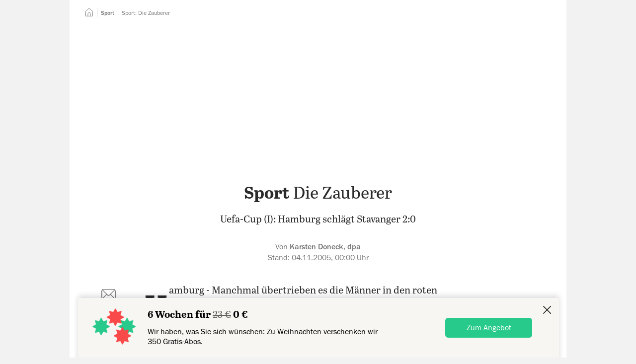

--- FILE ---
content_type: text/html; charset=utf-8
request_url: https://www.tagesspiegel.de/sport/die-zauberer-1272433.html
body_size: 75980
content:
<!DOCTYPE html>
<html data-vue-meta-server-rendered lang="de" vocab="https://schema.org/" prefix="og: https://ogp.me/ns# fb: https://ogp.me/ns/fb# article: https://ogp.me/ns/article#" data-forced-color-scheme="auto" data-vue-meta="%7B%22lang%22:%7B%22ssr%22:%22de%22%7D,%22vocab%22:%7B%22ssr%22:%22https://schema.org/%22%7D,%22prefix%22:%7B%22ssr%22:%22og:%20https://ogp.me/ns#%20fb:%20https://ogp.me/ns/fb#%20article:%20https://ogp.me/ns/article#%22%7D,%22data-forced-color-scheme%22:%7B%22ssr%22:%22auto%22%7D%7D">
  <head >
    <meta charset="utf-8" />
    <meta name="viewport" content="width=device-width,initial-scale=1" />
    <title>Sport: Die Zauberer</title>
    <meta name="apple-mobile-web-app-capable" content="yes" />
    <meta name="format-detection" content="telephone=no,address=no" />
    <meta name="referrer" content="origin-when-cross-origin" />

    <meta data-vue-meta="ssr" name="robots" content="index, follow, noarchive, noodp, max-snippet:-1, max-image-preview:large, max-video-preview:-1"><meta data-vue-meta="ssr" name="description" content="Uefa-Cup (I): Hamburg schlägt Stavanger 2:0"><meta data-vue-meta="ssr" name="google-site-verification" content="xwYiXDvBsBKyDJ_9ZDAUw-1z1r2YKuwaVJQ01qZdUbY"><meta data-vue-meta="ssr" name="pocket-site-verification" content="d626bf3fbffe9a35cf77733da81fed"><meta data-vue-meta="ssr" name="msvalidate.01" content="1E3CA20685184916F462A58091526719"><meta data-vue-meta="ssr" name="verification" content="e128da0442d60a0b1a06b9700c5b8bb1"><meta data-vue-meta="ssr" property="fb:pages" content="59381221492"><meta data-vue-meta="ssr" property="fb:admins" content="705881063,714225842,1050947879"><meta data-vue-meta="ssr" property="twitter:account_id" content="22926365"><meta data-vue-meta="ssr" property="article:publisher" content="https://www.facebook.com/tagesspiegel"><meta data-vue-meta="ssr" property="article:opinion" content="false"><meta data-vue-meta="ssr" property="article:content_tier" content="free"><meta data-vue-meta="ssr" property="article:tag" content="Hamburger SV"><meta data-vue-meta="ssr" property="article:tag" content="Hamburg"><meta data-vue-meta="ssr" property="cXenseParse:author" content="Karsten Doneck, dpa" data-separator="|"><meta data-vue-meta="ssr" property="article:published_time" content="2005-11-03T23:00:01.000Z"><meta data-vue-meta="ssr" property="article:modified_time" content="2023-10-12T08:59:38.000Z"><meta data-vue-meta="ssr" property="article:section" content="Sport"><meta data-vue-meta="ssr" property="k5a:paid" content="0"><meta data-vue-meta="ssr" property="og:type" content="article"><meta data-vue-meta="ssr" property="og:title" content="Sport: Die Zauberer"><meta data-vue-meta="ssr" property="og:description" content="Uefa-Cup (I): Hamburg schlägt Stavanger 2:0"><meta data-vue-meta="ssr" property="og:url" content="https://www.tagesspiegel.de/sport/die-zauberer-1272433.html"><meta data-vue-meta="ssr" name="twitter:card" content="summary_large_image"><meta data-vue-meta="ssr" name="twitter:site" content="@tagesspiegel"><meta data-vue-meta="ssr" name="twitter:title" content="Sport: Die Zauberer"> <link rel="preload" href="/assets/nda/js/app.ed72f504.js" as="script"><link rel="preload" href="/assets/nda/css/app.33ef056e.css" as="style"><link rel="preload" href="/assets/nda/css/31.3f7e4331.css" as="style"><link rel="preload" href="/assets/nda/css/0.f77eaec6.css" as="style"><link rel="preload" href="/assets/nda/js/18.d46d350a.js" as="script"><link rel="preload" href="/assets/nda/css/2.b6891dd2.css" as="style"><link rel="preload" href="/assets/nda/css/3.8eecf0ef.css" as="style"><link rel="preload" href="/assets/nda/js/0.b1ee28df.js" as="script"><link rel="prefetch" href="/assets/nda/js/1.dd75b9ec.js"><link rel="prefetch" href="/assets/nda/js/10.0788d0b4.js"><link rel="prefetch" href="/assets/nda/js/11.18d5d94f.js"><link rel="prefetch" href="/assets/nda/js/12.52c09f34.js"><link rel="prefetch" href="/assets/nda/js/13.7c3a24e7.js"><link rel="prefetch" href="/assets/nda/js/14.78c4cfbf.js"><link rel="prefetch" href="/assets/nda/js/15.08e25409.js"><link rel="prefetch" href="/assets/nda/js/16.fa5c532d.js"><link rel="prefetch" href="/assets/nda/js/17.fa42fda1.js"><link rel="prefetch" href="/assets/nda/js/19.ce36c4ec.js"><link rel="prefetch" href="/assets/nda/js/2.d71fd233.js"><link rel="prefetch" href="/assets/nda/js/20.4eeb0b5d.js"><link rel="prefetch" href="/assets/nda/js/21.a87ef23b.js"><link rel="prefetch" href="/assets/nda/js/22.6d10b7f5.js"><link rel="prefetch" href="/assets/nda/js/3.57086563.js"><link rel="prefetch" href="/assets/nda/js/4.e70a6843.js"><link rel="prefetch" href="/assets/nda/js/6.31767cf5.js"><link rel="prefetch" href="/assets/nda/js/7.83364363.js"><link rel="prefetch" href="/assets/nda/js/8.bc8056b4.js"><link rel="prefetch" href="/assets/nda/js/9.c02fe9a4.js"><link rel="prefetch" href="/batchsdk-worker-loader.js"><link rel="prefetch" href="/wpsafelink.js"><link rel="prefetch" href="/assets/nda/css/1.2c54fd44.css"><link rel="prefetch" href="/assets/nda/css/19.a3f45bb8.css"><link rel="prefetch" href="/assets/nda/css/21.bf81d635.css"><link rel="prefetch" href="/assets/nda/css/22.6989145f.css"><link rel="prefetch" href="/assets/nda/css/23.5570fe35.css"><link rel="prefetch" href="/assets/nda/css/24.23b4e82a.css"><link rel="prefetch" href="/assets/nda/css/26.42d15504.css"><link rel="prefetch" href="/assets/nda/css/27.19cb8b04.css"><link rel="prefetch" href="/assets/nda/css/28.4691a4da.css"><link rel="prefetch" href="/assets/nda/css/29.c3a2a4a4.css"><link rel="prefetch" href="/assets/nda/css/30.933c22e1.css"><link rel="prefetch" href="/assets/nda/css/32.dbb87eed.css"><link rel="prefetch" href="/assets/nda/css/33.67a29b9f.css"><link rel="prefetch" href="/assets/nda/css/34.2c1b5ffb.css"><link rel="prefetch" href="/assets/nda/css/36.c795805d.css"><link rel="prefetch" href="/assets/nda/css/4.e827752b.css"> <link data-vue-meta="ssr" rel="canonical" href="https://www.tagesspiegel.de/sport/die-zauberer-1272433.html"><link data-vue-meta="ssr" rel="preload" as="font" href="https://assets.tagesspiegel.de/fonts/franklingothic-book-basic.c62561d04e5eb023ca3e2fde512605c0.woff2"><link data-vue-meta="ssr" rel="preload" as="font" href="https://assets.tagesspiegel.de/fonts/Abril_Text_Regular-basic.c371b6fb87298eb4990a97124a47e7e4.woff2"><link data-vue-meta="ssr" rel="preload" as="font" href="https://assets.tagesspiegel.de/fonts/Abril_Text_Bold-basic.ed72f8ea0597f63d7cc1a47ae7bb3acd.woff2"><link data-vue-meta="ssr" rel="icon" type="image/png" sizes="16x16" href="/assets/nda/images/favicon-16x16.705f2c1c.png"><link data-vue-meta="ssr" rel="icon" type="image/png" sizes="32x32" href="/assets/nda/images/favicon-32x32.361cbcf1.png"><link data-vue-meta="ssr" rel="icon" type="image/png" sizes="48x48" href="/assets/nda/images/favicon-48x48.25b32db5.png"><link data-vue-meta="ssr" rel="icon" type="image/png" sizes="192x192" href="/assets/nda/images/favicon-192x192.f0b5d58d.png"><link data-vue-meta="ssr" rel="apple-touch-icon" sizes="180x180" href="/assets/nda/images/apple-touch-icon.0fa46495.png"><link data-vue-meta="ssr" rel="manifest" href="/assets/nda/site.49d81a9e.webmanifest"> <script data-vue-meta="ssr" data-vmid="inline-scripts">window.performance.mark("first-loaded-script");
window.getCookieData=function(o){var a=document.cookie.match("(?:^|[^;]+)\\s*".concat(o,"\\s*=\\s*([^;]+)"));return Array.isArray(a)?a[1]:null};
!function(){var o=window.getCookieData("sso_user_data");o&&(window.ssoUserData=JSON.parse(decodeURIComponent(o)))}();
!function(e,i,n,o,a){var d=window.navigator.userAgent.indexOf("Android")>-1?"android":window.navigator.userAgent.indexOf("iPhone")>-1||window.navigator.userAgent.indexOf("iPad")>-1?"ios":window.navigator.userAgent.indexOf("Windows")>-1?"windows":window.navigator.userAgent.indexOf("Linux")>-1?"linux":window.navigator.userAgent.indexOf("Macintosh")>-1?"mac":void 0;window.Tagesspiegel=window.Tagesspiegel||{},window.Tagesspiegel.viewport="mobile",window.Tagesspiegel.isAppContext=i,window.Tagesspiegel.isAndroidApp=window.iApps?0===(null===(a=window.iApps.SSOUser)||void 0===a?void 0:a.app_version.lastIndexOf("ANDROID",0)):i&&"android"===d,window.Tagesspiegel.isMobileView=!matchMedia("(min-width: 768px)").matches,window.Tagesspiegel.userLoggedIn=!1,window.Tagesspiegel.userPaid=!1,window.Tagesspiegel.consentReady=!1,Object.entries(e).forEach(e=>{var[i,n]=e;window.matchMedia(n).matches&&(window.Tagesspiegel.viewport=i)}),window.ssoUserData&&(window.Tagesspiegel.userLoggedIn=!0,window.Tagesspiegel.userPaid=o),window.k5aMeta=window.k5aMeta||{},window.Tagesspiegel.isAppContext&&window.Tagesspiegel.isAndroidApp&&(window.k5aMeta.channel="mobile_android_app"),window.Tagesspiegel.isAppContext&&"ios"===d&&(window.k5aMeta.channel="mobile_ios_app"),window.k5aMeta.referer=document.referrer,window.Tagesspiegel.prepareAdSlot=(e,i)=>{var o,a;n||("desktop"===window.Tagesspiegel.viewport&&e?(o=document.querySelector('[data-desktop-id="'.concat(e,'"]')),a=e):"desktop"!==window.Tagesspiegel.viewport&&i&&(o=document.querySelector('[data-mobile-id="'.concat(i,'"]')),a=i),o&&a&&(o.setAttribute("data-placement",a),o.setAttribute("data-device",window.Tagesspiegel.viewport),o.className="iqdcontainer"))},window.Tagesspiegel.loadJS=(e,i,n)=>{var o=document.querySelector("script"),a=document.createElement("script");a.src=e,a.async=!n,"function"==typeof i&&(a.onload=i),o.parentNode.insertBefore(a,o)}}({"tablet":"(min-width: 48em)","desktop":"(min-width: 80em)"},false,false,false);
!function(s){window.addEventListener("message",e=>{if(e.origin===s){var{data:o}=e;switch(o.type){case"get-scroll":window.parent.postMessage({type:"scroll-update",scrollY:window.scrollY},s);break;case"set-scroll":window.scrollTo(0,o.scrollY)}}})}("https://cue-editor.publication.production.aws.tagesspiegel.cloud");
!function(e,n){var t=[],o={},r=[],s=[],c=!1,i=0,d=()=>{},a={group:()=>console.group("%cConsentScriptLoader","background-color: #009688; border-radius: 3px; color: white; font-weight: normal; padding: 0.25em 0.5em;"),groupEnd:()=>console.groupEnd(),debug:e=>console.debug(e),debugColorized:e=>{console.debug("%cConsentScriptLoader:%c %c".concat(e),"background-color: #009688; border-radius: 3px; color: black; padding: 0.25em 0.5em; color: white;","font-weight: normal;","color: darkorange;")},error:e=>console.error(e)};"debug"!==e&&(a.debug=d,a.debugColorized=d),["debug","info","warn","error"].includes(e)||(a.error=d),window.Tagesspiegel=window.Tagesspiegel||{},window.Tagesspiegel.ConsentScriptLoader=class u{static initialize(){n?(c=!0,a.group(),a.debug("ConsentScriptLoader has been initialized."),a.groupEnd(),u.updateConsents()):c||"function"!=typeof __tcfapi||__tcfapi("ping",2,e=>{(null==e?void 0:e.cmpLoaded)?(c=!0,a.group(),a.debug("ConsentScriptLoader has been initialized - CMP is loaded."),a.groupEnd(),u.updateConsents()):(a.group(),a.debug("ConsentScriptLoader can not be initialized - CMP is not loaded."),a.groupEnd(),a.debug=d,a.debugColorized=d,a.error=d)})}static get customVendorConsents(){return t}static set customVendorConsents(e){t=e}static get iabVendorConsents(){return o}static set iabVendorConsents(e){o=e}static get customVendorInjectionQueue(){return r}static set customVendorInjectionQueue(e){r=e}static get iabVendorInjectionQueue(){return s}static set iabVendorInjectionQueue(e){s=e}static fetchCustomVendorConsents(){c&&(a.debug("fetchCustomVendorConsents..."),__tcfapi("getCustomVendorConsents",2,(e,n)=>{n?(t=e.consentedVendors,a.debug("customVendorConsents.length = ".concat(t.length))):a.error("ConsentScriptLoader: Custom vendor consents could not be loaded!")}))}static fetchIabVendorConsents(){c&&(a.debug("fetchIabVendorConsents..."),u.getTCData().then(e=>{o=e.vendor.consents,a.debug("Approved IAB vendor consents: ".concat(Object.values(o).filter(e=>e).length," of ").concat(Object.values(o).length))}).catch(e=>a.error("ConsentScriptLoader: ".concat(e.message))))}static getTCData(){return new Promise((e,n)=>{__tcfapi("addEventListener",2,(t,o)=>{if(o){var{listenerId:r}=t;r&&__tcfapi("removeEventListener",2,e=>{e||console.error("ConsentScriptLoader: Could not remove event listener!")},r),e(t)}else n(new Error("tcData could not be loaded!"))})})}static hasCustomScriptEnqueued(){var e=arguments.length>0&&void 0!==arguments[0]?arguments[0]:{};return r.some(n=>n._id===e._id&&n.src===e.src&&n.innerHTML===e.innerHTML)}static hasIabScriptEnqueued(){var e=arguments.length>0&&void 0!==arguments[0]?arguments[0]:{};return s.some(n=>n._id===e._id&&n.src===e.src&&n.innerHTML===e.innerHTML)}static addCustomScript(){var e=arguments.length>0&&void 0!==arguments[0]?arguments[0]:{};u.enqueueCustomScriptInjection(e)&&u.processCustomVendorQueue()}static enqueueCustomScriptInjection(){var e=arguments.length>0&&void 0!==arguments[0]?arguments[0]:{};return!u.hasCustomScriptEnqueued(e)&&(a.debugColorized("Enqueueing custom vendor '".concat(e.name,"'")),r.push(e),!0)}static addIabScript(){var e=arguments.length>0&&void 0!==arguments[0]?arguments[0]:{};u.enqueueIabScriptInjection(e)&&u.processIabVendorQueue()}static enqueueIabScriptInjection(){var e=arguments.length>0&&void 0!==arguments[0]?arguments[0]:{};return!u.hasIabScriptEnqueued(e)&&(a.debugColorized("Enqueueing IAB vendor '".concat(e.name,"'")),s.push(e),!0)}static removeEnqueuedScript(e){var n=arguments.length>1&&void 0!==arguments[1]?arguments[1]:{},t=e.findIndex(e=>e._id===n._id&&e.src===n.src&&e.innerHTML===n.innerHTML);t>-1&&e.splice(t,1)}static isInjected(e){var{src:n="",innerHTML:t=""}=e;return[...document.getElementsByTagName("script")].some(e=>e.src===n&&e.innerHTML===t)}static injectScript(){var e=arguments.length>0&&void 0!==arguments[0]?arguments[0]:null;if(c&&null!=e&&!u.isInjected(e)){var{body:n}=document,t=document.createElement("script");t.setAttribute("id","injected_script_id#".concat(i)),i+=1,t.dataset.vendorId=e._id,e.innerHTML&&(t.innerHTML=e.innerHTML),e.src&&(t.src=e.src),e.async&&t.setAttribute("async",e.async),e.defer&&t.setAttribute("defer",e.defer),e.callback&&(t.onload=e.callback),a.debugColorized("Injecting '".concat(e.name,"' via ").concat(e.innerHTML?"innerHTML":"src")),n.append(t)}}static consentUpdateListener(e,n){n&&(c||"function"!=typeof __tcfapi||u.initialize(),c&&"useractioncomplete"===e.eventStatus&&u.updateConsents())}static updateConsents(){c&&(n||("debug"===e&&a.group(),u.fetchCustomVendorConsents(),u.fetchIabVendorConsents(),a.groupEnd()),u.processCustomVendorQueue(),u.processIabVendorQueue())}static hasCustomConsent(){var e=arguments.length>0&&void 0!==arguments[0]?arguments[0]:"";return t.some(n=>n._id===e)}static hasIabConsent(){var e=arguments.length>0&&void 0!==arguments[0]?arguments[0]:"";return Object.entries(o).some(n=>{var[t,o]=n;return Number(t)===Number(e)&&o})}static processCustomVendorQueue(){c&&(n||0!==r.length&&0!==t.length?[...r].forEach(e=>{n||u.hasCustomConsent(e._id)?(u.injectScript(e),u.removeEnqueuedScript(r,e)):a.debugColorized("Custom vendor '".concat(e.name,"' was not injected due to missing consent"))}):a.debugColorized("No custom vendor script was processed (queue length is ".concat(r.length,", consent count is ").concat(t.length,")")))}static processIabVendorQueue(){c&&(n||0!==s.length&&0!==Object.keys(o).length?[...s].forEach(e=>{n||u.hasIabConsent(e._id)?(u.injectScript(e),u.removeEnqueuedScript(s,e)):a.debugColorized("IAB vendor '".concat(e.name,"' was not injected due to missing consent"))}):a.debugColorized("No IAB vendor script was processed (queue length is ".concat(s.length,", consented IAB vendors count is ").concat(Object.values(o).filter(e=>e).length,")")))}},n&&window.addEventListener("load",()=>{window.Tagesspiegel.ConsentScriptLoader.initialize()})}("warn",false);</script><script data-vue-meta="ssr" data-vmid="gtm-data">function ownKeys(e,t){var r=Object.keys(e);if(Object.getOwnPropertySymbols){var i=Object.getOwnPropertySymbols(e);t&&(i=i.filter((function(t){return Object.getOwnPropertyDescriptor(e,t).enumerable}))),r.push.apply(r,i)}return r}function _objectSpread(e){for(var t=1;t<arguments.length;t++){var r=null!=arguments[t]?arguments[t]:{};t%2?ownKeys(Object(r),!0).forEach((function(t){_defineProperty(e,t,r[t])})):Object.getOwnPropertyDescriptors?Object.defineProperties(e,Object.getOwnPropertyDescriptors(r)):ownKeys(Object(r)).forEach((function(t){Object.defineProperty(e,t,Object.getOwnPropertyDescriptor(r,t))}))}return e}function _defineProperty(e,t,r){return(t=_toPropertyKey(t))in e?Object.defineProperty(e,t,{value:r,enumerable:!0,configurable:!0,writable:!0}):e[t]=r,e}function _toPropertyKey(e){var t=_toPrimitive(e,"string");return"symbol"==typeof t?t:t+""}function _toPrimitive(e,t){if("object"!=typeof e||!e)return e;var r=e[Symbol.toPrimitive];if(void 0!==r){var i=r.call(e,t||"default");if("object"!=typeof i)return i;throw new TypeError("@@toPrimitive must return a primitive value.")}return("string"===t?String:Number)(e)}!function(e,t,r,i,n){var[a]=e.find(e=>window.matchMedia(e[1]).matches)||[],o=_objectSpread({event:"page_meta",dark_mode:window.matchMedia&&window.matchMedia("(prefers-color-scheme: dark)").matches?"dark-mode":"light-mode",breakpoint:a},t);o.ivw=(null===(n=window.Tagesspiegel)||void 0===n?void 0:n.ivwCp)?window.Tagesspiegel.ivwCp:null,window.dataLayer=window.dataLayer||[],window.dataLayer.push(o,{"gtm.start":(new Date).getTime(),event:"gtm.js"});var d=window.sessionStorage.getItem("swgTE");if(d&&(window.dataLayer.push(JSON.parse(d)),window.sessionStorage.removeItem("swgTE")),r.forEach(e=>{window.dataLayer.push(e)}),window.addEventListener("beforeprint",()=>{window.dataLayer.push({event:"print"})}),"1"!==window.getCookieData("_cpauthhint")){var s="https://www.googletagmanager.com/gtm.js?".concat(i);window.Tagesspiegel.loadJS(s,void 0,!1)}if(window.dataLayer){var u=e=>{try{return e.startsWith("http")?e:new URL(e,window.location.href).href}catch(t){return e}},w=e=>{var t,r;return null==e||null===(t=e.replace(/\s+/g," "))||void 0===t||null===(r=t.trim())||void 0===r?void 0:r.substring(0,100)};document.addEventListener("click",e=>{var t,r=null===(t=e.target)||void 0===t?void 0:t.closest("a");if(r){var i=r.getAttribute("href"),n=(e=>{var t=new URL(e,window.location.href).hostname;if(!(!e||e.startsWith("#")||e.startsWith("javascript:")||e.startsWith("mailto:")||e.startsWith("tel:")))return(null==t?void 0:t.endsWith(".tagesspiegel.de"))?"inbound":"outbound"})(i);if(n){var a,o,d=((e,t,r,i)=>/\/downloads\//.test(i)?{event:"file_download",name:r,url:u(i)}:t?{event:"navigation",navigation_type:t,link_text:r,url:u(i)}:e?{event:e,link_text:r,url:u(i)}:null)(n,(e=>{var t=e.closest("[data-gtm-source]");switch(null==t?void 0:t.getAttribute("data-gtm-source")){case"header-navigation":return"Header Navigation";case"footer-navigation":return"Footer Navigation";case"header-navigation-main-menu":return"Header Navigation";case"sidebar-navigation-main-menu":return"Sidebar Navigation";default:return null}})(r),(o=(a=r).getAttribute("data-gtm-link-text"),w(o||a.innerText)),i);d&&window.dataLayer.push(d)}}})}}([["mobile","(max-width: 29.999em)"],["phablet","(min-width: 30em) and (max-width: 47.999em)"],["tablet","(min-width: 48em) and (max-width: 62.499em)"],["desktop","(min-width: 62.5em)"]],{"page_app":"false","page_channel":"tagesspiegel.de","page_environment":"Production","page_name":"tagesspiegel.de::Sport::Sport: Die Zauberer","page_section":"Sport","page_short_url":"https:\u002F\u002Fwww.tagesspiegel.de\u002Farticle1272433.ece","page_subsection":null,"page_title":"Sport: Die Zauberer","page_type":"story","paid_content":"false","article_agencies":null,"article_authors":"Karsten Doneck, dpa","article_classification":null,"article_date":"2005-11-04-00-00","article_id":"1272433","article_length":2290,"article_opinion_type":null,"article_tags":["Hamburger SV","Hamburg"],"article_title":"Sport: Die Zauberer","article_update_date":undefined},[],"id=GTM-KL9B87VG");</script><script data-vue-meta="ssr" data-vmid="clarity-script">!function(e){document.addEventListener("consentReady",(function(n){var t,a,o,i,d,s,c,r,l,u;(null===(t=window)||void 0===t||null===(a=t.Tagesspiegel)||void 0===a||null===(o=a.ConsentScriptLoader)||void 0===o?void 0:o.hasCustomConsent("6051e611c402e5555d6e2a25"))&&(i=window,d=document,c="script",r=e,i[s="clarity"]=i[s]||function(){(i[s].q=i[s].q||[]).push(arguments)},(l=d.createElement(c)).async=1,l.src="https://www.clarity.ms/tag/"+r,(u=d.getElementsByTagName(c)[0]).parentNode.insertBefore(l,u),window.clarity("consentv2",{ad_Storage:"granted",analytics_Storage:"granted"}))}))}("sq23bv5d5b");</script><script data-vue-meta="ssr" data-vmid="adcontroller-loader">function IQSLoader(e){var o=document.createElement("script");o.src=e,document.getElementsByTagName("head")[0].appendChild(o)}var iqd_mode=function(){var e=window.location.href.toLowerCase();return e.indexOf("iqdeployment=")>1?e.split("iqdeployment=")[1].split("&")[0]:"live"}(),iqd_client="desktop"===Tagesspiegel.viewport?"tsp":"tsp_mob";window.addEventListener("ContentpassNoPay",(function(){window.performance.mark("before-adcontroller-load"),IQSLoader("https://s3.eu-central-1.amazonaws.com/prod.iqdcontroller.iqdigital/cdn_"+iqd_client+"/"+iqd_mode+"/iqadcontroller.js.gz")})),window.addEventListener("tsp:frontpage:focused",(function(){if(AdController.reinitialize(window.cmsObject),window.top.postMessage("iq_refresh_ads",window.location.origin),kilkaya){var e=getSsoDataFromJwt(window.getCookieData("sso_token")||void 0);kilkaya.pageview({i:"61485a1ee16cdd72901684f3",l:"p",dt:new Date,u:location.href,c:"mobile",r:"tagesspiegel.de",cs:"0",psn:"homepage",ptp:"article",sbs:(null==e?void 0:e.acc.length)?"1":"0",ul:e?"1":"0"})}}));</script><script data-vue-meta="ssr" data-vmid="adcontroller-definition">window.AdController={i:null,q:[],f:!1,s:!1,n:!1,r:null,c:[],setPageInfo:function(n){window.AdController.i=n},stage:function(){window.AdController.s=!0},initialize:function(){window.AdController.n=!0},render:function(n,o){window.AdController.q.push([n,o])},finalize:function(){window.AdController.f=!0},ready:function(n){window.AdController.r=n},startLoadCycle:function(){window.AdController.c.push(["startLoadCycle"])},reload:function(n,o){window.AdController.c.push(["reload",n,o])},reinitialize:function(n){window.AdController.c.push(["reinitialize",n])}};</script><script data-vue-meta="ssr" data-vmid="adcontroller-cmsobject">function getUserType(){return window.Tagesspiegel.userPaid?"iqdpaid":window.Tagesspiegel.userLoggedIn?"iqdlogin":"iqdanonym"}function parseJwt(e){var a=e.split(".")[1].replace(/-/g,"+").replace(/_/g,"/"),o=decodeURIComponent(window.atob(a).split("").map(e=>"%".concat("00".concat(e.charCodeAt(0).toString(16)).slice(-2))).join(""));return JSON.parse(o)}function getSsoDataFromJwt(e){if(e)return parseJwt(e)}!function(e,a,o,t,i,n){var s=getUserType();e.push(s,"".concat(s,"_").concat(a));var l=getSsoDataFromJwt(window.getCookieData("sso_token")||void 0),r="1"===window.getCookieData("_cpauthhint"),p={};l&&l.email&&l.sha256_email&&(p.hashedEmail=l.sha256_email),window.cmsObject={$handle:t,level2:o.level2,level3:o.level3,level4:o.level4,isWrapperApp:i,keywords:e.join(","),platform:window.Tagesspiegel.viewport,tma:n},p.hashedEmail&&!r&&(window.cmsObject.userData=p)}(["sport","hamburger_sv","hamburg"],"freearticle",{"level2":"sport","level3":"","level4":""},"artikel",false,"hamburg,hamburger_sv");</script><script data-vue-meta="ssr" data-vmid="adcontroller-init">if(AdController._initialized)!function e(t){try{AdController.getRenderController().isReady()&&AdController.reinitialize(cmsObject)}catch(l){t<50&&(t++,setTimeout((function(){e(t)}),100))}}(0);else{AdController.setPageInfo(cmsObject);try{AdController.stage()}catch(e){}AdController.initialize()}</script><script data-vue-meta="ssr" data-vmid="tcf-scripts">document.addEventListener('readystatechange', function () {
        if (document.readyState === 'interactive' && navigator.userAgent.toLowerCase().indexOf('cxensebot') < 0) {
          const wrapper = document.createElement('script');
          wrapper.defer = true;
          wrapper.src = 'https://cdn.privacy-mgmt.com/wrapperMessagingWithoutDetection.js';
          document.head.appendChild(wrapper);
        }
      });
!function(){var e=function(){for(var e,t="__tcfapiLocator",a=[],n=window;n;){try{if(n.frames[t]){e=n;break}}catch(e){}if(n===window.top)break;n=n.parent}e||(function e(){var a=n.document,r=!!n.frames[t];if(!r)if(a.body){var i=a.createElement("iframe");i.style.cssText="display:none",i.name=t,a.body.appendChild(i)}else setTimeout(e,5);return!r}(),n.__tcfapi=function(){for(var e,t=arguments.length,n=new Array(t),r=0;r<t;r++)n[r]=arguments[r];if(!n.length)return a;if("setGdprApplies"===n[0])n.length>3&&2===parseInt(n[1],10)&&"boolean"==typeof n[3]&&(e=n[3],"function"==typeof n[2]&&n[2]("set",!0));else if("ping"===n[0]){var i={gdprApplies:e,cmpLoaded:!1,cmpStatus:"stub"};"function"==typeof n[2]&&n[2](i)}else a.push(n)},n.addEventListener("message",(function(e){var t="string"==typeof e.data,a={};try{a=t?JSON.parse(e.data):e.data}catch(e){}var n=a.__tcfapiCall;n&&window.__tcfapi(n.command,n.version,(function(a,r){var i={__tcfapiReturn:{returnValue:a,success:r,callId:n.callId}};t&&(i=JSON.stringify(i)),e.source.postMessage(i,"*")}),n.parameter)}),!1))};"undefined"!=typeof module?module.exports=e:e()}();
window._sp_ = {
        config: {
          accountId: 1101,
          baseEndpoint: 'https://cmp-sp.tagesspiegel.de',
          propertyHref: 'https://www.tagesspiegel.de',
          joinHref: true,
          
            isSPA: true,
            targetingParams: {
              isSubscriber: !!(window.Tagesspiegel && window.Tagesspiegel.userPaid),
              isAppWebView: !!(window.Tagesspiegel && window.Tagesspiegel.isAppContext),
              acps: 'false',
            },
          

        },
      };
window._sp_.config.events = {
        onConsentReady: function () {
          window.Tagesspiegel.consentReady = true;
          document.dispatchEvent(new Event('consentReady'));
          if (!window.Tagesspiegel.contentpass || (window.Tagesspiegel.contentpass && !window.Tagesspiegel.contentpass.hasValidSubscription)) {
            window.dispatchEvent(new Event('ContentpassNoPay'));
          }
          if (_sp_.config.pmAction) {
            window.location.reload();
          }
        },
        onPrivacyManagerAction: function(message_type, pmData) {
          _sp_.config.pmAction = true;
        }
      }
window.Tagesspiegel||(window.Tagesspiegel={});try{__tcfapi("addEventListener",2,(e,n)=>{window.Tagesspiegel.ConsentScriptLoader.consentUpdateListener(e,n)})}catch(e){console.error("Failed registering 'consentScriptLoader.consentUpdateListener' as event listener for consent updates: ".concat(e.message))}</script><script data-vue-meta="ssr" data-vmid="contentpass-script" data-description="contentpass integration">!function(){var e,t,s,n,c,p;e=window,t=document,s="cp",n="script",e.CPObject=s,e.cp||(e.cp=function(){(e.cp.q=e.cp.q||[]).push(arguments)}),e.cp.l=+new Date,c=t.createElement(n),p=t.getElementsByTagName(n)[0],c.src="https://cp.tagesspiegel.de/now.js",p.parentNode.insertBefore(c,p),cp("create","a05edadd",{baseUrl:"https://cp.tagesspiegel.de"}),cp("render"),cp("authenticate",(function(e,t){e||(window.Tagesspiegel.contentpass=window.Tagesspiegel.contentpass||{},window.Tagesspiegel.contentpass.hasValidSubscription=t.hasValidSubscription())}))}();</script><script data-vue-meta="ssr" data-vmid="batch-script">function ownKeys(e,t){var r=Object.keys(e);if(Object.getOwnPropertySymbols){var n=Object.getOwnPropertySymbols(e);t&&(n=n.filter((function(t){return Object.getOwnPropertyDescriptor(e,t).enumerable}))),r.push.apply(r,n)}return r}function _objectSpread(e){for(var t=1;t<arguments.length;t++){var r=null!=arguments[t]?arguments[t]:{};t%2?ownKeys(Object(r),!0).forEach((function(t){_defineProperty(e,t,r[t])})):Object.getOwnPropertyDescriptors?Object.defineProperties(e,Object.getOwnPropertyDescriptors(r)):ownKeys(Object(r)).forEach((function(t){Object.defineProperty(e,t,Object.getOwnPropertyDescriptor(r,t))}))}return e}function _defineProperty(e,t,r){return(t=_toPropertyKey(t))in e?Object.defineProperty(e,t,{value:r,enumerable:!0,configurable:!0,writable:!0}):e[t]=r,e}function _toPropertyKey(e){var t=_toPrimitive(e,"string");return"symbol"==typeof t?t:t+""}function _toPrimitive(e,t){if("object"!=typeof e||!e)return e;var r=e[Symbol.toPrimitive];if(void 0!==r){var n=r.call(e,t||"default");if("object"!=typeof n)return n;throw new TypeError("@@toPrimitive must return a primitive value.")}return("string"===t?String:Number)(e)}!function(e,t,r,n,o){document.addEventListener("consentReady",()=>{var i,a,c,f,s,u,l,d,p;if(null===(i=window)||void 0===i||null===(a=i.Tagesspiegel)||void 0===a||null===(c=a.ConsentScriptLoader)||void 0===c?void 0:c.hasCustomConsent("5ec4619b02c9f05f0618f076")){var b=Boolean(e&&t&&r),g=!0===o||"true"===o;if(!b)return void(g&&console.warn("[Batch] Missing configuration, skipping SDK setup."));f=window,s=document,u="script",f[l="batchSDK"]=f[l]||function(){(f[l].q=f[l].q||[]).push(arguments)},d=s.createElement(u),p=s.getElementsByTagName(u)[0],d.async=1,d.src="https://via.batch.com/v4/bootstrap.min.js",p.parentNode.insertBefore(d,p);var v={native:{}},y=-1!==navigator.userAgent.indexOf("Firefox"),m=-1!==navigator.userAgent.indexOf("Safari")&&-1===navigator.userAgent.indexOf("Chrome");if(y||m){var h=window.matchMedia&&window.matchMedia("(prefers-color-scheme: dark)").matches,w={backgroundColor:"black",textColor:"white",positiveBtnStyle:{foregroundColor:"#ffffff",backgroundColor:"#b83b39",hoverBackgroundColor:"#df4d4b"},negativeBtnStyle:{textColor:"#ffffff"},icon:new URL("/logos/tagesspiegel-t-dark-mode.png",document.baseURI).href},O={positiveBtnStyle:{foregroundColor:"#ffffff",backgroundColor:"#ce0000",hoverBackgroundColor:"#990000"},icon:new URL("/logos/tagesspiegel-t.png",document.baseURI).href};v={alert:_objectSpread({text:"Informiert bleiben!\n\nJetzt Benachrichtigungen aktivieren und jederzeit die wichtigsten Nachrichten erhalten.",positiveSubBtnLabel:"Aktivieren",negativeBtnLabel:"Ablehnen"},h?w:O)}}var P={apiKey:e,subdomain:n,authKey:t,vapidPublicKey:r,ui:v};g&&(P.dev=!0),window.batchSDK("setup",P)}})}("CAFBC864FE224ADAAEE1EEB5C4D632F1","2.nJy+e+EXzzy7P1Y3v+7i33a7pVvu9OvS/mEuZnDSCmo=","BK6DgoBeHzSMjIHHvB9tNqxvwIw4uKzR6HCAp4QdNdEFE1aXQwLMVu3rriLjWGUe9uqSzezNfAYU7gVdTnG3PyU=","tagesspiegel",false);</script><script data-vue-meta="ssr" type="application/ld+json">{"@context":"http://schema.org","@type":"NewsArticle","contentId":"1272433","kicker":"Sport","mainEntityOfPage":{"@type":"WebPage","url":"https://www.tagesspiegel.de/sport/die-zauberer-1272433.html"},"headline":"Sport: Die Zauberer","alternativeHeadline":"Sport: Die Zauberer","description":"Uefa-Cup (I): Hamburg schlägt Stavanger 2:0","datePublished":"2005-11-03T23:00:01.000Z","dateModified":"","author":[{"name":"Karsten Doneck, dpa","@type":"Person"}],"isAccessibleForFree":true,"publisher":{"@id":"tagesspiegel.de","@type":"Organization","name":"Der Tagesspiegel","logo":{"@type":"ImageObject","url":"https://www.tagesspiegel.de/logos/tagesspiegel.svg","width":1000,"height":136}},"image":{"@type":"ImageObject","url":"data:image/svg+xml,%3Csvg xmlns=&#x27;http://www.w3.org/2000/svg&#x27; width=&#x27;1&#x27; height=&#x27;1&#x27;%3E%3Crect width=&#x27;1&#x27; height=&#x27;1&#x27; /%3E%3C/svg%3E","width":1200,"height":1200},"url":"https://www.tagesspiegel.de/sport/die-zauberer-1272433.html","articleSection":"Sport","keywords":["Hamburger SV","Hamburg"]}</script><script data-vue-meta="ssr" data-vmid="community" src="https://coral.tagesspiegel.de/static/embed.js" async defer onload="this.__vm_l=1"></script>  <link rel="stylesheet" href="/assets/nda/css/app.33ef056e.css"><link rel="stylesheet" href="/assets/nda/css/31.3f7e4331.css"><link rel="stylesheet" href="/assets/nda/css/0.f77eaec6.css"><link rel="stylesheet" href="/assets/nda/css/2.b6891dd2.css"><link rel="stylesheet" href="/assets/nda/css/3.8eecf0ef.css"> 
  </head>
  <body >
      

    <div id="app" data-server-rendered="true"><!----><!----><!----><!----><div data-hydrate-fingerprint="e1fea6a94c72d7c7ac4dfdbe09641497" data-hydrate-props="{}" data-hydrate-slots="{'default':[]}"><!----><!----><!----><!----></div><!----><div class="tspIa3"><a href="#main-content" class="tspIbf">zum Hauptinhalt</a><div><div data-subscriber="false" data-webview="false" data-home="false" data-section="false" data-article="true" data-paid="false" data-desktop-id="pos_header"></div><script type="application/javascript">window.Tagesspiegel.prepareAdSlot(
          "pos_header",
          undefined,
        )</script></div><div id="page-container" class="tspIa4 tspIa5"><div data-hydrate-fingerprint="aba5fe4a855f1b3955456ee6eec89255" data-hydrate-props="{&amp;escapedquot;showServiceNav&amp;escapedquot;:false,&amp;escapedquot;brand&amp;escapedquot;:&amp;escapedquot;tsp&amp;escapedquot;}" data-hydrate-slots="{'default':[]}"><header id="site-header" data-gtm-source="header-navigation" class="tspPb6"><div class="tspPb5"><div class="tspPca"><div class="tspPcd"><a href="https://www.tagesspiegel.de" class="tspPce"><span class="tspUcd tspPcf"><svg viewBox="28.9 17.7 566 78" xmlns="http://www.w3.org/2000/svg" fill="currentColor" aria-hidden="true" class="tspUcf"><path d="M39.98 90.27l6.95-1.63V27.08H34.12l-2.82 13.9h-1.85V21.1h45.82v19.87h-1.85l-2.71-13.9H58.66v61.57l6.95 1.63v2.06H39.98zM71.85 90.27l4.78-1.63 17.7-67.54h6.08l17.26 67.54 4.78 1.63v2.06H98.24v-2.06l6.62-1.63-3.37-13.57H85.64l-3.58 13.57 6.62 1.63v2.06H71.85zm28.45-20.3l-6.19-28.56-7.38 28.56zM184.37 84.99c-8.9 5.97-18.68 9.01-29.21 9.01-10.75 0-20.2-4.89-26.28-11.18-4.89-5-8.69-14.22-8.69-25.08 0-22.69 11.29-39.2 38-39.2 5.97 0 13.25 1.41 18.89 4.45l1.74-4.56h2.06v23.45h-2.17l-2.93-13.79c-4.67-2.28-10.32-3.47-17.59-3.47-8.47 0-16.29 4.56-19.87 10.1-4.13 6.19-5.32 11.29-5.32 21.5 0 18.13 8.9 32.03 24.97 32.03 5.86 0 10.86-1.74 14.66-3.69V67.18l-11.07-1.63v-2.06h22.8v21.5zM187.54 90.27l6.95-1.63V24.8l-6.95-1.63V21.1h37.68v17.05h-2.06l-2.61-11.62h-14.66v28.88h13.36l2.28-9.34h1.74v23.56h-1.74l-2.28-9.34h-13.36v26.6h14.77l2.61-11.62h2.06v17.05h-37.79zM270.96 73.9c0 11.94-7.28 19.76-19.11 19.87-5.21 0-8.47-1.3-11.62-3.58l-1.41 4.78h-2.71V71.51h2.17l2.82 13.03c2.17 1.95 5.43 3.69 9.34 3.69 5.97 0 10.86-3.91 10.86-10.53 0-6.73-3.15-9.01-10.86-13.36-6.95-4.02-7.71-4.23-11.62-7.93-4.02-3.47-6.51-7.71-6.51-14.66 0-12.27 7.28-21.83 19.98-21.83 4.02 0 7.71.98 10.97 2.82l1.63-4.23h1.95v23.45h-2.06l-3.26-14.44c-3.04-1.63-5.21-2.39-9.01-2.39-7.17.11-10.53 5.65-10.53 12.49 0 6.3 3.37 8.69 6.41 10.86 6.3 4.23 13.57 7.28 18.13 12.16 3.13 3.59 4.44 7.07 4.44 13.26zM314.13 73.9c0 11.94-7.27 19.76-19.11 19.87-5.21 0-8.47-1.3-11.62-3.58l-1.4 4.77h-2.72V71.51h2.17l2.82 13.03c2.17 1.95 5.43 3.69 9.34 3.69 5.97 0 10.86-3.91 10.86-10.53 0-6.73-3.15-9.01-10.86-13.36-6.95-4.02-7.71-4.23-11.62-7.93-4.02-3.47-6.52-7.71-6.52-14.66 0-12.27 7.27-21.83 19.98-21.83 4.02 0 7.71.98 10.97 2.82l1.63-4.23H310v23.45h-2.06l-3.26-14.44c-3.04-1.63-5.21-2.39-9.01-2.39-7.17.11-10.53 5.65-10.53 12.49 0 6.3 3.37 8.69 6.41 10.86 6.3 4.23 13.57 7.28 18.13 12.16 3.15 3.59 4.45 7.07 4.45 13.26zM318.42 90.27l6.95-1.63V24.8l-6.95-1.63V21.1h24.32c9.66 0 15.74 1.52 17.92 9.23.76 2.71 1.09 6.41 1.09 10.86 0 9.12-2.39 16.18-9.12 18.78-3.37 1.41-8.69 1.63-14.66 1.63h-.76v27.04l6.95 1.63v2.06h-25.73v-2.06zm21.18-33.88c4.67 0 5.76-.54 7.38-1.52 2.61-1.63 3.8-7.71 3.8-13.68 0-7.06-.54-9.34-2.5-12.16-1.3-1.95-3.26-2.39-9.23-2.39h-1.85v29.75zM364.31 23.17V21.1h25.63v2.06l-6.95 1.63v63.85l6.95 1.63v2.06h-25.63v-2.06l6.95-1.63V24.8zM396.4 90.31l6.95-1.63V24.83l-6.95-1.63v-2.06h37.68v17.05h-2.06l-2.61-11.62h-14.66v28.88h13.36l2.28-9.34h1.74v23.56h-1.74l-2.28-9.34h-13.36v26.6h14.77l2.61-11.62h2.06v17.05H396.4zM505 84.99c-8.9 5.97-18.68 9.01-29.21 9.01-10.75 0-20.2-4.89-26.28-11.18-4.89-5-8.69-14.22-8.69-25.08 0-22.69 11.29-39.2 38-39.2 5.97 0 13.25 1.41 18.89 4.45l1.74-4.56h2.06v23.45h-2.17l-2.93-13.79c-4.67-2.28-10.32-3.47-17.59-3.47-8.47 0-16.29 4.56-19.87 10.1-4.13 6.19-5.32 11.29-5.32 21.5 0 18.13 8.9 32.03 24.97 32.03 5.86 0 10.86-1.74 14.66-3.69V67.18l-11.08-1.63v-2.06H505zM508.19 90.31l6.95-1.63V24.83l-6.95-1.63v-2.06h37.68v17.05h-2.06l-2.61-11.62h-14.66v28.88h13.36l2.28-9.34h1.74v23.56h-1.74l-2.28-9.34h-13.36v26.6h14.77l2.61-11.62h2.06v17.05h-37.79zM553.56 90.31l6.95-1.63V24.83l-6.95-1.63v-2.06h26.06v2.06l-6.95 1.63v61.89h16.83l2.6-11.62h2.06v17.26h-40.61v-2.05z"></path></svg></span><span class="visually-hidden">Der Tagesspiegel</span></a></div><div class="tspPcb"><search role="search" class="tspSdg tspSdk tspSdi tspPch"><form action="/suche" class="tspSdh"><label for="71b50884-090f-4312-b54c-92bca3bf232d" class="tspSdj"><svg xmlns="http://www.w3.org/2000/svg" viewBox="0 0 28 28" stroke="currentColor" fill="none" aria-hidden="true" class="tspSdo"><circle r="10" cx="12" cy="12"></circle><path d="M19 19l7 7"></path></svg> Suche </label><input id="71b50884-090f-4312-b54c-92bca3bf232d" name="q" type="search" class="tspSdm"><button class="tspSdn"><svg xmlns="http://www.w3.org/2000/svg" viewBox="0 0 28 28" stroke="currentColor" fill="none" aria-hidden="true" class="tspSdo"><circle r="10" cx="12" cy="12"></circle><path d="M19 19l7 7"></path></svg><span class="visually-hidden">suchen</span></button></form></search><div id="sso-menu"></div><a href="https://abo.tagesspiegel.de/?utm_source=tagesspiegel.de&amp;utm_campaign=products&amp;utm_medium=header-link" target="_blank" aria-describedby="message-target-blank" rel="noopener" class="tspPcc"><svg xmlns="http://www.w3.org/2000/svg" viewBox="0 0 930 703"><path fill="none" stroke="currentColor" stroke-linecap="round" stroke-linejoin="round" stroke-width="30" d="M491 689L78 431c-85-64-84-178-1-240L355 16l459 289 69 44S624 510 603 526c-82 60-96 239 52 125l194-122c61-49 32-102 5-82L603 606"></path><path d="M369 131l324 205M298 175l324 205M221 225l324 205M145 274l324 205" stroke="currentColor" stroke-linecap="round" stroke-width="28"></path></svg> Abo </a></div></div><nav id="mainMenu" aria-labelledby="mainMenu-label" data-gtm-source="header-navigation-main-menu" class="tspTds"><span id="mainMenu-label" class="visually-hidden">Hauptmenü</span><button aria-controls="mainMenuPanel" aria-expanded="false" class="tspTej"><svg viewBox="0 0 80 43" xmlns="http://www.w3.org/2000/svg" aria-hidden="true" class="tspTem tspTeo"><path stroke="currentColor" stroke-width="4" d="M0 2h80M0 21h80M0 41h80"></path></svg><svg viewBox="0 0 80 43" xmlns="http://www.w3.org/2000/svg" aria-hidden="true" class="tspTem tspTen"><path fill="none" stroke="currentColor" stroke-width="4" d="M22 2l39 39m-39 1L61 3"></path></svg> Menü </button><div id="mainMenuPanel" data-gtm-source="header-navigation-main-menu" class="tspTdt"><div id="sso-mobile"></div><search role="search" class="tspSdg tspTew"><form action="/suche" class="tspSdh"><label for="8bf2e869-cfec-4586-b346-50a0239c8d29" class="tspSdj"><svg xmlns="http://www.w3.org/2000/svg" viewBox="0 0 28 28" stroke="currentColor" fill="none" aria-hidden="true" class="tspSdo"><circle r="10" cx="12" cy="12"></circle><path d="M19 19l7 7"></path></svg> Suche </label><input id="8bf2e869-cfec-4586-b346-50a0239c8d29" name="q" type="search" class="tspSdm"><button class="tspSdn"><svg xmlns="http://www.w3.org/2000/svg" viewBox="0 0 28 28" stroke="currentColor" fill="none" aria-hidden="true" class="tspSdo"><circle r="10" cx="12" cy="12"></circle><path d="M19 19l7 7"></path></svg><span class="visually-hidden">suchen</span></button></form></search><div class="tspAKgu tspTdp"><button disabled="disabled" hidden="hidden" class="tspAKgw tspAKgx tspTev"><svg viewBox="0 0 85 160" xmlns="http://www.w3.org/2000/svg" aria-hidden="true" class="tspAKgz"><path d="M80 5L5 80l75 75" stroke="currentColor" fill="none" stroke-linecap="round" stroke-linejoin="round" stroke-width="9"></path></svg><span class="visually-hidden">zurückscrollen</span></button><div class="tspAKgv"><ul class="tspTd0 tspTed tspTeq"><li class="tspTd1 tspTdu"><a href="/plus/" class="tspTdx tspTep"><span class="tspTdy tspTeh"><svg xmlns="http://www.w3.org/2000/svg" viewBox="0 0 800 800" aria-hidden="true" class="tspAJgt tspTeg"><path fill="#CE0000" d="M800 0H110C49 0 0 49 0 110v580c0 61 49 110 110 110h580c61 0 110-49 110-110V0z"></path><path fill="#FFF" d="M229 631l46-12V192h-85l-18 97h-13V151h304v138h-12l-18-97h-80v427l46 11v15H229zm284-93v-85h-83v-42h83v-85h41v85h83v42h-83v85z"></path></svg></span><span class="tspTdy tspTei"> Plus </span></a><!----></li><li class="tspTd1 tspTdu"><a href="/politik/" class="tspTdx tspTep"><!----><span class="tspTdy"> Politik </span></a><button aria-controls="menu-/politik/" aria-expanded="false" class="tspTdq"><svg viewBox="0 0 160 85" xmlns="http://www.w3.org/2000/svg" aria-hidden="true" class="tspTdr"><path d="M5 5l75 75 75-75" stroke="currentColor" fill="none" stroke-linecap="round" stroke-linejoin="round" stroke-width="9"></path></svg><span class="visually-hidden">Untermenü Politik</span></button><div class="tspTdw"><div class="tspAKgu tspTef"><button disabled="disabled" hidden="hidden" class="tspAKgw tspAKgx"><svg viewBox="0 0 85 160" xmlns="http://www.w3.org/2000/svg" aria-hidden="true" class="tspAKgz"><path d="M80 5L5 80l75 75" stroke="currentColor" fill="none" stroke-linecap="round" stroke-linejoin="round" stroke-width="9"></path></svg><span class="visually-hidden">zurückscrollen</span></button><div class="tspAKgv"><ul id="menu-/politik/" class="tspTd3 tspTed"><li class="tspTd4 tspTdu"><a href="/politik/themen/friedrich-merz" class="tspTdx tspTd5"><span class="tspTdy">Friedrich Merz</span></a><!----></li><li class="tspTd4 tspTdu"><a href="/politik/themen/cdu" class="tspTdx tspTd5"><span class="tspTdy">CDU</span></a><!----></li><li class="tspTd4 tspTdu"><a href="/politik/themen/lars-klingbeil" class="tspTdx tspTd5"><span class="tspTdy">Lars Klingbeil</span></a><!----></li><li class="tspTd4 tspTdu"><a href="/politik/themen/spd" class="tspTdx tspTd5"><span class="tspTdy">SPD</span></a><!----></li><li class="tspTd4 tspTdu"><a href="/politik/themen/die-grunen" class="tspTdx tspTd5"><span class="tspTdy">Grüne</span></a><!----></li><li class="tspTd4 tspTdu"><a href="/politik/themen/die-linke" class="tspTdx tspTd5"><span class="tspTdy">Die Linke</span></a><!----></li><li class="tspTd4 tspTdu"><a href="/politik/themen/alice-weidel" class="tspTdx tspTd5"><span class="tspTdy">Alice Weidel</span></a><!----></li><li class="tspTd4 tspTdu"><a href="/politik/themen/afd" class="tspTdx tspTd5"><span class="tspTdy">AfD</span></a><!----></li><li class="tspTd4 tspTdu"><a href="/themen/boris-pistorius" class="tspTdx tspTd5"><span class="tspTdy">Boris Pistorius</span></a><!----></li><li class="tspTd4 tspTdu"><a href="/politik/themen/bundeswehr" class="tspTdx tspTd5"><span class="tspTdy">Bundeswehr</span></a><!----></li></ul></div><button disabled="disabled" hidden="hidden" class="tspAKgw tspAKgy"><svg viewBox="0 0 85 160" xmlns="http://www.w3.org/2000/svg" aria-hidden="true" class="tspAKgz"><path d="M5 5l75 75-75 75" stroke="currentColor" fill="none" stroke-linecap="round" stroke-linejoin="round" stroke-width="9"></path></svg><span class="visually-hidden">vorscrollen</span></button></div></div></li><li class="tspTd1 tspTdu"><a href="/internationales/" class="tspTdx tspTep"><!----><span class="tspTdy"> Internationales </span></a><button aria-controls="menu-/internationales/" aria-expanded="false" class="tspTdq"><svg viewBox="0 0 160 85" xmlns="http://www.w3.org/2000/svg" aria-hidden="true" class="tspTdr"><path d="M5 5l75 75 75-75" stroke="currentColor" fill="none" stroke-linecap="round" stroke-linejoin="round" stroke-width="9"></path></svg><span class="visually-hidden">Untermenü Internationales</span></button><div class="tspTdw"><div class="tspAKgu tspTef"><button disabled="disabled" hidden="hidden" class="tspAKgw tspAKgx"><svg viewBox="0 0 85 160" xmlns="http://www.w3.org/2000/svg" aria-hidden="true" class="tspAKgz"><path d="M80 5L5 80l75 75" stroke="currentColor" fill="none" stroke-linecap="round" stroke-linejoin="round" stroke-width="9"></path></svg><span class="visually-hidden">zurückscrollen</span></button><div class="tspAKgv"><ul id="menu-/internationales/" class="tspTd3 tspTed"><li class="tspTd4 tspTdu"><a href="/internationales/themen/krieg-in-nahost" class="tspTdx tspTd5"><span class="tspTdy">Krieg in Nahost</span></a><!----></li><li class="tspTd4 tspTdu"><a href="/internationales/themen/krieg-in-der-ukraine" class="tspTdx tspTd5"><span class="tspTdy">Krieg in der Ukraine</span></a><!----></li><li class="tspTd4 tspTdu"><a href="/politik/themen/donald-trump" class="tspTdx tspTd5"><span class="tspTdy">Donald Trump</span></a><!----></li><li class="tspTd4 tspTdu"><a href="/internationales/themen/wladimir-putin" class="tspTdx tspTd5"><span class="tspTdy">Wladimir Putin</span></a><!----></li><li class="tspTd4 tspTdu"><a href="/internationales/themen/usa" class="tspTdx tspTd5"><span class="tspTdy">USA</span></a><!----></li><li class="tspTd4 tspTdu"><a href="/internationales/themen/china" class="tspTdx tspTd5"><span class="tspTdy">China</span></a><!----></li><li class="tspTd4 tspTdu"><a href="/internationales/themen/newsletter-international-friday" class="tspTdx tspTd5"><span class="tspTdy">International Friday</span></a><!----></li></ul></div><button disabled="disabled" hidden="hidden" class="tspAKgw tspAKgy"><svg viewBox="0 0 85 160" xmlns="http://www.w3.org/2000/svg" aria-hidden="true" class="tspAKgz"><path d="M5 5l75 75-75 75" stroke="currentColor" fill="none" stroke-linecap="round" stroke-linejoin="round" stroke-width="9"></path></svg><span class="visually-hidden">vorscrollen</span></button></div></div></li><li class="tspTd1 tspTdu"><a href="/berlin/" class="tspTdx tspTep"><!----><span class="tspTdy"> Berlin </span></a><button aria-controls="menu-/berlin/" aria-expanded="false" class="tspTdq"><svg viewBox="0 0 160 85" xmlns="http://www.w3.org/2000/svg" aria-hidden="true" class="tspTdr"><path d="M5 5l75 75 75-75" stroke="currentColor" fill="none" stroke-linecap="round" stroke-linejoin="round" stroke-width="9"></path></svg><span class="visually-hidden">Untermenü Berlin</span></button><div class="tspTdw"><div class="tspAKgu tspTef"><button disabled="disabled" hidden="hidden" class="tspAKgw tspAKgx"><svg viewBox="0 0 85 160" xmlns="http://www.w3.org/2000/svg" aria-hidden="true" class="tspAKgz"><path d="M80 5L5 80l75 75" stroke="currentColor" fill="none" stroke-linecap="round" stroke-linejoin="round" stroke-width="9"></path></svg><span class="visually-hidden">zurückscrollen</span></button><div class="tspAKgv"><ul id="menu-/berlin/" class="tspTd3 tspTed"><li class="tspTd4 tspTdu"><a href="/berlin/berliner-wirtschaft/" class="tspTdx tspTd5"><span class="tspTdy">Berliner Wirtschaft</span></a><!----></li><li class="tspTd4 tspTdu"><a href="/berlin/berliner_sport/" class="tspTdx tspTd5"><span class="tspTdy">Berliner Sport</span></a><!----></li><li class="tspTd4 tspTdu"><a href="/berlin/polizei-justiz/" class="tspTdx tspTd5"><span class="tspTdy">Polizei &amp; Justiz</span></a><!----></li><li class="tspTd4 tspTdu"><a href="/gesellschaft/geschichte/themen/berliner-geschichte" class="tspTdx tspTd5"><span class="tspTdy">Berliner Geschichte</span></a><!----></li><li class="tspTd4 tspTdu"><a href="/berlin/themen/fahrrad-und-verkehr-in-berlin" class="tspTdx tspTd5"><span class="tspTdy">Fahrrad &amp; Verkehr</span></a><!----></li><li class="tspTd4 tspTdu"><a href="/berlin/schule/" class="tspTdx tspTd5"><span class="tspTdy">Schule</span></a><!----></li><li class="tspTd4 tspTdu"><a href="/gesellschaft/themen/nachrufe" class="tspTdx tspTd5"><span class="tspTdy">Nachrufe</span></a><!----></li><li class="tspTd4 tspTdu"><a href="https://checkpoint.tagesspiegel.de/" class="tspTdx tspTd5"><span class="tspTdy">Checkpoint</span></a><!----></li></ul></div><button disabled="disabled" hidden="hidden" class="tspAKgw tspAKgy"><svg viewBox="0 0 85 160" xmlns="http://www.w3.org/2000/svg" aria-hidden="true" class="tspAKgz"><path d="M5 5l75 75-75 75" stroke="currentColor" fill="none" stroke-linecap="round" stroke-linejoin="round" stroke-width="9"></path></svg><span class="visually-hidden">vorscrollen</span></button></div></div></li><li class="tspTd1 tspTdu"><a href="/berlin/bezirke/" class="tspTdx tspTep"><!----><span class="tspTdy"> Bezirke </span></a><button aria-controls="menu-/berlin/bezirke/" aria-expanded="false" class="tspTdq"><svg viewBox="0 0 160 85" xmlns="http://www.w3.org/2000/svg" aria-hidden="true" class="tspTdr"><path d="M5 5l75 75 75-75" stroke="currentColor" fill="none" stroke-linecap="round" stroke-linejoin="round" stroke-width="9"></path></svg><span class="visually-hidden">Untermenü Bezirke</span></button><div class="tspTdw"><div class="tspAKgu tspTef"><button disabled="disabled" hidden="hidden" class="tspAKgw tspAKgx"><svg viewBox="0 0 85 160" xmlns="http://www.w3.org/2000/svg" aria-hidden="true" class="tspAKgz"><path d="M80 5L5 80l75 75" stroke="currentColor" fill="none" stroke-linecap="round" stroke-linejoin="round" stroke-width="9"></path></svg><span class="visually-hidden">zurückscrollen</span></button><div class="tspAKgv"><ul id="menu-/berlin/bezirke/" class="tspTd3 tspTed"><li class="tspTd4 tspTdu"><a href="/berlin/bezirke/pankow/" class="tspTdx tspTd5"><span class="tspTdy">Pankow</span></a><!----></li><li class="tspTd4 tspTdu"><a href="/berlin/bezirke/friedrichshain-kreuzberg/" class="tspTdx tspTd5"><span class="tspTdy">Friedrichshain-Kreuzberg</span></a><!----></li><li class="tspTd4 tspTdu"><a href="/berlin/bezirke/steglitz-zehlendorf/" class="tspTdx tspTd5"><span class="tspTdy">Steglitz-Zehlendorf</span></a><!----></li><li class="tspTd4 tspTdu"><a href="/berlin/bezirke/charlottenburg-wilmersdorf/" class="tspTdx tspTd5"><span class="tspTdy">Charlottenburg-Wilmersdorf</span></a><!----></li><li class="tspTd4 tspTdu"><a href="/berlin/bezirke/spandau/" class="tspTdx tspTd5"><span class="tspTdy">Spandau</span></a><!----></li><li class="tspTd4 tspTdu"><a href="/berlin/bezirke/mitte/" class="tspTdx tspTd5"><span class="tspTdy">Mitte</span></a><!----></li><li class="tspTd4 tspTdu"><a href="/berlin/bezirke/reinickendorf/" class="tspTdx tspTd5"><span class="tspTdy">Reinickendorf</span></a><!----></li><li class="tspTd4 tspTdu"><a href="/berlin/bezirke/lichtenberg/" class="tspTdx tspTd5"><span class="tspTdy">Lichtenberg</span></a><!----></li><li class="tspTd4 tspTdu"><a href="/berlin/bezirke/neukoelln/" class="tspTdx tspTd5"><span class="tspTdy">Neukölln</span></a><!----></li><li class="tspTd4 tspTdu"><a href="/berlin/bezirke/tempelhof-schoeneberg/" class="tspTdx tspTd5"><span class="tspTdy">Tempelhof-Schöneberg</span></a><!----></li><li class="tspTd4 tspTdu"><a href="/berlin/bezirke/treptow-koepenick/" class="tspTdx tspTd5"><span class="tspTdy">Treptow-Köpenick</span></a><!----></li><li class="tspTd4 tspTdu"><a href="/berlin/bezirke/marzahn-hellersdorf/" class="tspTdx tspTd5"><span class="tspTdy">Marzahn-Hellersdorf</span></a><!----></li></ul></div><button disabled="disabled" hidden="hidden" class="tspAKgw tspAKgy"><svg viewBox="0 0 85 160" xmlns="http://www.w3.org/2000/svg" aria-hidden="true" class="tspAKgz"><path d="M5 5l75 75-75 75" stroke="currentColor" fill="none" stroke-linecap="round" stroke-linejoin="round" stroke-width="9"></path></svg><span class="visually-hidden">vorscrollen</span></button></div></div></li><li class="tspTd1 tspTdu"><a href="/gesellschaft/" class="tspTdx tspTep"><!----><span class="tspTdy"> Gesellschaft </span></a><button aria-controls="menu-/gesellschaft/" aria-expanded="false" class="tspTdq"><svg viewBox="0 0 160 85" xmlns="http://www.w3.org/2000/svg" aria-hidden="true" class="tspTdr"><path d="M5 5l75 75 75-75" stroke="currentColor" fill="none" stroke-linecap="round" stroke-linejoin="round" stroke-width="9"></path></svg><span class="visually-hidden">Untermenü Gesellschaft</span></button><div class="tspTdw"><div class="tspAKgu tspTef"><button disabled="disabled" hidden="hidden" class="tspAKgw tspAKgx"><svg viewBox="0 0 85 160" xmlns="http://www.w3.org/2000/svg" aria-hidden="true" class="tspAKgz"><path d="M80 5L5 80l75 75" stroke="currentColor" fill="none" stroke-linecap="round" stroke-linejoin="round" stroke-width="9"></path></svg><span class="visually-hidden">zurückscrollen</span></button><div class="tspAKgv"><ul id="menu-/gesellschaft/" class="tspTd3 tspTed"><li class="tspTd4 tspTdu"><a href="/gesellschaft/liebe-partnerschaft/" class="tspTdx tspTd5"><span class="tspTdy">Liebe &amp; Partnerschaft</span></a><!----></li><li class="tspTd4 tspTdu"><a href="/gesellschaft/themen/genuss" class="tspTdx tspTd5"><span class="tspTdy">Genuss</span></a><!----></li><li class="tspTd4 tspTdu"><a href="/gesellschaft/queerspiegel/" class="tspTdx tspTd5"><span class="tspTdy">Queer</span></a><!----></li><li class="tspTd4 tspTdu"><a href="/gesellschaft/panorama/" class="tspTdx tspTd5"><span class="tspTdy">Panorama</span></a><!----></li><li class="tspTd4 tspTdu"><a href="/gesellschaft/medien/" class="tspTdx tspTd5"><span class="tspTdy">Medien</span></a><!----></li><li class="tspTd4 tspTdu"><a href="/gesellschaft/themen/familie" class="tspTdx tspTd5"><span class="tspTdy">Familie</span></a><!----></li><li class="tspTd4 tspTdu"><a href="/gesellschaft/geschichte/" class="tspTdx tspTd5"><span class="tspTdy">Geschichte</span></a><!----></li><li class="tspTd4 tspTdu"><a href="/gesellschaft/reise/" class="tspTdx tspTd5"><span class="tspTdy">Reise</span></a><!----></li></ul></div><button disabled="disabled" hidden="hidden" class="tspAKgw tspAKgy"><svg viewBox="0 0 85 160" xmlns="http://www.w3.org/2000/svg" aria-hidden="true" class="tspAKgz"><path d="M5 5l75 75-75 75" stroke="currentColor" fill="none" stroke-linecap="round" stroke-linejoin="round" stroke-width="9"></path></svg><span class="visually-hidden">vorscrollen</span></button></div></div></li><li class="tspTd1 tspTdu"><a href="/wirtschaft/" class="tspTdx tspTep"><!----><span class="tspTdy"> Wirtschaft </span></a><button aria-controls="menu-/wirtschaft/" aria-expanded="false" class="tspTdq"><svg viewBox="0 0 160 85" xmlns="http://www.w3.org/2000/svg" aria-hidden="true" class="tspTdr"><path d="M5 5l75 75 75-75" stroke="currentColor" fill="none" stroke-linecap="round" stroke-linejoin="round" stroke-width="9"></path></svg><span class="visually-hidden">Untermenü Wirtschaft</span></button><div class="tspTdw"><div class="tspAKgu tspTef"><button disabled="disabled" hidden="hidden" class="tspAKgw tspAKgx"><svg viewBox="0 0 85 160" xmlns="http://www.w3.org/2000/svg" aria-hidden="true" class="tspAKgz"><path d="M80 5L5 80l75 75" stroke="currentColor" fill="none" stroke-linecap="round" stroke-linejoin="round" stroke-width="9"></path></svg><span class="visually-hidden">zurückscrollen</span></button><div class="tspAKgv"><ul id="menu-/wirtschaft/" class="tspTd3 tspTed"><li class="tspTd4 tspTdu"><a href="/wirtschaft/immobilien/" class="tspTdx tspTd5"><span class="tspTdy">Immobilien</span></a><!----></li><li class="tspTd4 tspTdu"><a href="/wirtschaft/karriere/" class="tspTdx tspTd5"><span class="tspTdy">Jobs &amp; Karriere</span></a><!----></li><li class="tspTd4 tspTdu"><a href="/wirtschaft/finanzen/" class="tspTdx tspTd5"><span class="tspTdy">Finanzen</span></a><!----></li><li class="tspTd4 tspTdu"><a href="/wirtschaft/mobilitaet/" class="tspTdx tspTd5"><span class="tspTdy">Mobilität</span></a><!----></li><li class="tspTd4 tspTdu"><a href="/politik/themen/diversity" class="tspTdx tspTd5"><span class="tspTdy">Diversity</span></a><!----></li></ul></div><button disabled="disabled" hidden="hidden" class="tspAKgw tspAKgy"><svg viewBox="0 0 85 160" xmlns="http://www.w3.org/2000/svg" aria-hidden="true" class="tspAKgz"><path d="M5 5l75 75-75 75" stroke="currentColor" fill="none" stroke-linecap="round" stroke-linejoin="round" stroke-width="9"></path></svg><span class="visually-hidden">vorscrollen</span></button></div></div></li><li class="tspTd1 tspTdu"><a href="/kultur/" class="tspTdx tspTep"><!----><span class="tspTdy"> Kultur </span></a><button aria-controls="menu-/kultur/" aria-expanded="false" class="tspTdq"><svg viewBox="0 0 160 85" xmlns="http://www.w3.org/2000/svg" aria-hidden="true" class="tspTdr"><path d="M5 5l75 75 75-75" stroke="currentColor" fill="none" stroke-linecap="round" stroke-linejoin="round" stroke-width="9"></path></svg><span class="visually-hidden">Untermenü Kultur</span></button><div class="tspTdw"><div class="tspAKgu tspTef"><button disabled="disabled" hidden="hidden" class="tspAKgw tspAKgx"><svg viewBox="0 0 85 160" xmlns="http://www.w3.org/2000/svg" aria-hidden="true" class="tspAKgz"><path d="M80 5L5 80l75 75" stroke="currentColor" fill="none" stroke-linecap="round" stroke-linejoin="round" stroke-width="9"></path></svg><span class="visually-hidden">zurückscrollen</span></button><div class="tspAKgv"><ul id="menu-/kultur/" class="tspTd3 tspTed"><li class="tspTd4 tspTdu"><a href="/kultur/themen/berlinale" class="tspTdx tspTd5"><span class="tspTdy">Berlinale</span></a><!----></li><li class="tspTd4 tspTdu"><a href="/kultur/literatur/" class="tspTdx tspTd5"><span class="tspTdy">Literatur</span></a><!----></li><li class="tspTd4 tspTdu"><a href="/kultur/comics/" class="tspTdx tspTd5"><span class="tspTdy">Comics</span></a><!----></li><li class="tspTd4 tspTdu"><a href="/kultur/kino/" class="tspTdx tspTd5"><span class="tspTdy">Kino</span></a><!----></li><li class="tspTd4 tspTdu"><a href="/kultur/pop/" class="tspTdx tspTd5"><span class="tspTdy">Pop</span></a><!----></li><li class="tspTd4 tspTdu"><a href="/kultur/ausstellungen/" class="tspTdx tspTd5"><span class="tspTdy">Ausstellungen</span></a><!----></li><li class="tspTd4 tspTdu"><a href="/kultur/buehne/" class="tspTdx tspTd5"><span class="tspTdy">Bühne</span></a><!----></li><li class="tspTd4 tspTdu"><a href="/kultur/themen/klassik" class="tspTdx tspTd5"><span class="tspTdy">Klassik</span></a><!----></li></ul></div><button disabled="disabled" hidden="hidden" class="tspAKgw tspAKgy"><svg viewBox="0 0 85 160" xmlns="http://www.w3.org/2000/svg" aria-hidden="true" class="tspAKgz"><path d="M5 5l75 75-75 75" stroke="currentColor" fill="none" stroke-linecap="round" stroke-linejoin="round" stroke-width="9"></path></svg><span class="visually-hidden">vorscrollen</span></button></div></div></li><li class="tspTd1 tspTdu"><a href="/wissen/" class="tspTdx tspTep"><!----><span class="tspTdy"> Wissen </span></a><button aria-controls="menu-/wissen/" aria-expanded="false" class="tspTdq"><svg viewBox="0 0 160 85" xmlns="http://www.w3.org/2000/svg" aria-hidden="true" class="tspTdr"><path d="M5 5l75 75 75-75" stroke="currentColor" fill="none" stroke-linecap="round" stroke-linejoin="round" stroke-width="9"></path></svg><span class="visually-hidden">Untermenü Wissen</span></button><div class="tspTdw"><div class="tspAKgu tspTef"><button disabled="disabled" hidden="hidden" class="tspAKgw tspAKgx"><svg viewBox="0 0 85 160" xmlns="http://www.w3.org/2000/svg" aria-hidden="true" class="tspAKgz"><path d="M80 5L5 80l75 75" stroke="currentColor" fill="none" stroke-linecap="round" stroke-linejoin="round" stroke-width="9"></path></svg><span class="visually-hidden">zurückscrollen</span></button><div class="tspAKgv"><ul id="menu-/wissen/" class="tspTd3 tspTed"><li class="tspTd4 tspTdu"><a href="/wissen/themen/geist-seele" class="tspTdx tspTd5"><span class="tspTdy">Psyche</span></a><!----></li><li class="tspTd4 tspTdu"><a href="/politik/themen/klimawandel" class="tspTdx tspTd5"><span class="tspTdy">Klimawandel</span></a><!----></li><li class="tspTd4 tspTdu"><a href="/gesellschaft/themen/umwelt-und-natur" class="tspTdx tspTd5"><span class="tspTdy">Natur</span></a><!----></li><li class="tspTd4 tspTdu"><a href="/wissen/themen/weltall" class="tspTdx tspTd5"><span class="tspTdy">Weltall</span></a><!----></li><li class="tspTd4 tspTdu"><a href="/gesellschaft/themen/hochschulen" class="tspTdx tspTd5"><span class="tspTdy">Hochschule</span></a><!----></li><li class="tspTd4 tspTdu"><a href="/gesellschaft/medien/themen/digitalisierung-ki" class="tspTdx tspTd5"><span class="tspTdy">KI</span></a><!----></li></ul></div><button disabled="disabled" hidden="hidden" class="tspAKgw tspAKgy"><svg viewBox="0 0 85 160" xmlns="http://www.w3.org/2000/svg" aria-hidden="true" class="tspAKgz"><path d="M5 5l75 75-75 75" stroke="currentColor" fill="none" stroke-linecap="round" stroke-linejoin="round" stroke-width="9"></path></svg><span class="visually-hidden">vorscrollen</span></button></div></div></li><li class="tspTd1 tspTdu"><a href="/gesundheit/" class="tspTdx tspTep"><!----><span class="tspTdy"> Gesundheit </span></a><button aria-controls="menu-/gesundheit/" aria-expanded="false" class="tspTdq"><svg viewBox="0 0 160 85" xmlns="http://www.w3.org/2000/svg" aria-hidden="true" class="tspTdr"><path d="M5 5l75 75 75-75" stroke="currentColor" fill="none" stroke-linecap="round" stroke-linejoin="round" stroke-width="9"></path></svg><span class="visually-hidden">Untermenü Gesundheit</span></button><div class="tspTdw"><div class="tspAKgu tspTef"><button disabled="disabled" hidden="hidden" class="tspAKgw tspAKgx"><svg viewBox="0 0 85 160" xmlns="http://www.w3.org/2000/svg" aria-hidden="true" class="tspAKgz"><path d="M80 5L5 80l75 75" stroke="currentColor" fill="none" stroke-linecap="round" stroke-linejoin="round" stroke-width="9"></path></svg><span class="visually-hidden">zurückscrollen</span></button><div class="tspAKgv"><ul id="menu-/gesundheit/" class="tspTd3 tspTed"><li class="tspTd4 tspTdu"><a href="/gesundheit/themen/gesund-essen" class="tspTdx tspTd5"><span class="tspTdy">Gesund essen</span></a><!----></li><li class="tspTd4 tspTdu"><a href="/gesundheit/themen/gut-schlafen" class="tspTdx tspTd5"><span class="tspTdy">Gut schlafen</span></a><!----></li><li class="tspTd4 tspTdu"><a href="/gesundheit/themen/achtsamkeit" class="tspTdx tspTd5"><span class="tspTdy">Achtsamkeit</span></a><!----></li><li class="tspTd4 tspTdu"><a href="/gesundheit/themen/pflege-ratgeber" class="tspTdx tspTd5"><span class="tspTdy">Pflege-Ratgeber</span></a><!----></li><li class="tspTd4 tspTdu"><a href="/gesundheit/themen/beste-kliniken" class="tspTdx tspTd5"><span class="tspTdy">Beste Kliniken</span></a><!----></li><li class="tspTd4 tspTdu"><a href="/gesundheit/themen/long-covid" class="tspTdx tspTd5"><span class="tspTdy">Long Covid</span></a><!----></li></ul></div><button disabled="disabled" hidden="hidden" class="tspAKgw tspAKgy"><svg viewBox="0 0 85 160" xmlns="http://www.w3.org/2000/svg" aria-hidden="true" class="tspAKgz"><path d="M5 5l75 75-75 75" stroke="currentColor" fill="none" stroke-linecap="round" stroke-linejoin="round" stroke-width="9"></path></svg><span class="visually-hidden">vorscrollen</span></button></div></div></li><li class="tspTd1 tspTdu tspTdv"><a href="/sport/" aria-current="location" class="tspTdx tspTep tspTdz"><!----><span class="tspTdy"> Sport </span></a><button aria-controls="menu-/sport/" aria-expanded="false" class="tspTdq"><svg viewBox="0 0 160 85" xmlns="http://www.w3.org/2000/svg" aria-hidden="true" class="tspTdr"><path d="M5 5l75 75 75-75" stroke="currentColor" fill="none" stroke-linecap="round" stroke-linejoin="round" stroke-width="9"></path></svg><span class="visually-hidden">Untermenü Sport</span></button><div class="tspTdw"><div class="tspAKgu tspTef"><button disabled="disabled" hidden="hidden" class="tspAKgw tspAKgx"><svg viewBox="0 0 85 160" xmlns="http://www.w3.org/2000/svg" aria-hidden="true" class="tspAKgz"><path d="M80 5L5 80l75 75" stroke="currentColor" fill="none" stroke-linecap="round" stroke-linejoin="round" stroke-width="9"></path></svg><span class="visually-hidden">zurückscrollen</span></button><div class="tspAKgv"><ul id="menu-/sport/" class="tspTd3 tspTed"><li class="tspTd4 tspTdu"><a href="/sport/themen/hertha-bsc" class="tspTdx tspTd5"><span class="tspTdy">Hertha BSC</span></a><!----></li><li class="tspTd4 tspTdu"><a href="/sport/themen/1-fc-union-berlin" class="tspTdx tspTd5"><span class="tspTdy">1. FC Union Berlin</span></a><!----></li><li class="tspTd4 tspTdu"><a href="/sport/themen/wintersport" class="tspTdx tspTd5"><span class="tspTdy">Wintersport</span></a><!----></li><li class="tspTd4 tspTdu"><a href="/sport/themen/bundesliga" class="tspTdx tspTd5"><span class="tspTdy">Bundesliga</span></a><!----></li><li class="tspTd4 tspTdu"><a href="/sport/themen/champions-league" class="tspTdx tspTd5"><span class="tspTdy">Champions League</span></a><!----></li><li class="tspTd4 tspTdu"><a href="/sport/themen/br-volleys" class="tspTdx tspTd5"><span class="tspTdy">BR Volleys</span></a><!----></li><li class="tspTd4 tspTdu"><a href="/sport/themen/fuchse-berlin" class="tspTdx tspTd5"><span class="tspTdy">Füchse Berlin</span></a><!----></li><li class="tspTd4 tspTdu"><a href="/sport/themen/eisbaren-berlin" class="tspTdx tspTd5"><span class="tspTdy">Eisbären Berlin</span></a><!----></li><li class="tspTd4 tspTdu"><a href="/sport/themen/alba-berlin" class="tspTdx tspTd5"><span class="tspTdy">Alba Berlin</span></a><!----></li></ul></div><button disabled="disabled" hidden="hidden" class="tspAKgw tspAKgy"><svg viewBox="0 0 85 160" xmlns="http://www.w3.org/2000/svg" aria-hidden="true" class="tspAKgz"><path d="M5 5l75 75-75 75" stroke="currentColor" fill="none" stroke-linecap="round" stroke-linejoin="round" stroke-width="9"></path></svg><span class="visually-hidden">vorscrollen</span></button></div></div></li><li class="tspTd1 tspTdu"><a href="/meinung/" class="tspTdx tspTep"><!----><span class="tspTdy"> Meinung </span></a><button aria-controls="menu-/meinung/" aria-expanded="false" class="tspTdq"><svg viewBox="0 0 160 85" xmlns="http://www.w3.org/2000/svg" aria-hidden="true" class="tspTdr"><path d="M5 5l75 75 75-75" stroke="currentColor" fill="none" stroke-linecap="round" stroke-linejoin="round" stroke-width="9"></path></svg><span class="visually-hidden">Untermenü Meinung</span></button><div class="tspTdw"><div class="tspAKgu tspTef"><button disabled="disabled" hidden="hidden" class="tspAKgw tspAKgx"><svg viewBox="0 0 85 160" xmlns="http://www.w3.org/2000/svg" aria-hidden="true" class="tspAKgz"><path d="M80 5L5 80l75 75" stroke="currentColor" fill="none" stroke-linecap="round" stroke-linejoin="round" stroke-width="9"></path></svg><span class="visually-hidden">zurückscrollen</span></button><div class="tspAKgv"><ul id="menu-/meinung/" class="tspTd3 tspTed"><li class="tspTd4 tspTdu"><a href="/meinung/kolumnen/" class="tspTdx tspTd5"><span class="tspTdy">Kolumnen</span></a><!----></li><li class="tspTd4 tspTdu"><a href="/meinung/lesermeinung/" class="tspTdx tspTd5"><span class="tspTdy">Lesermeinung</span></a><!----></li><li class="tspTd4 tspTdu"><a href="/meinung/leserbriefe/" class="tspTdx tspTd5"><span class="tspTdy">Leserbriefe</span></a><!----></li><li class="tspTd4 tspTdu"><a href="/meinung/themen/high-noon" class="tspTdx tspTd5"><span class="tspTdy">„High Noon“ – Der Tagesspiegel-Talk</span></a><!----></li></ul></div><button disabled="disabled" hidden="hidden" class="tspAKgw tspAKgy"><svg viewBox="0 0 85 160" xmlns="http://www.w3.org/2000/svg" aria-hidden="true" class="tspAKgz"><path d="M5 5l75 75-75 75" stroke="currentColor" fill="none" stroke-linecap="round" stroke-linejoin="round" stroke-width="9"></path></svg><span class="visually-hidden">vorscrollen</span></button></div></div></li><li class="tspTd1 tspTdu"><a href="/interaktiv/" class="tspTdx tspTep"><!----><span class="tspTdy"> Daten &amp; Visualisierung </span></a><!----></li><li class="tspTd1 tspTdu"><a href="/potsdam/" class="tspTdx tspTep"><!----><span class="tspTdy"> Potsdam </span></a><button aria-controls="menu-/potsdam/" aria-expanded="false" class="tspTdq"><svg viewBox="0 0 160 85" xmlns="http://www.w3.org/2000/svg" aria-hidden="true" class="tspTdr"><path d="M5 5l75 75 75-75" stroke="currentColor" fill="none" stroke-linecap="round" stroke-linejoin="round" stroke-width="9"></path></svg><span class="visually-hidden">Untermenü Potsdam</span></button><div class="tspTdw"><div class="tspAKgu tspTef"><button disabled="disabled" hidden="hidden" class="tspAKgw tspAKgx"><svg viewBox="0 0 85 160" xmlns="http://www.w3.org/2000/svg" aria-hidden="true" class="tspAKgz"><path d="M80 5L5 80l75 75" stroke="currentColor" fill="none" stroke-linecap="round" stroke-linejoin="round" stroke-width="9"></path></svg><span class="visually-hidden">zurückscrollen</span></button><div class="tspAKgv"><ul id="menu-/potsdam/" class="tspTd3 tspTed"><li class="tspTd4 tspTdu"><a href="/potsdam/landeshauptstadt/" class="tspTdx tspTd5"><span class="tspTdy">Landeshauptstadt</span></a><button aria-controls="menu-/potsdam/landeshauptstadt/" aria-expanded="false" class="tspTdq"><svg viewBox="0 0 160 85" xmlns="http://www.w3.org/2000/svg" aria-hidden="true" class="tspTdr"><path d="M5 5l75 75 75-75" stroke="currentColor" fill="none" stroke-linecap="round" stroke-linejoin="round" stroke-width="9"></path></svg><span class="visually-hidden">Untermenü Landeshauptstadt</span></button><ul id="menu-/potsdam/landeshauptstadt/" class="tspTd6"><li class="tspTd7"><a href="/potsdam/themen/garnisonkirche-potsdam" class="tspTdx tspTd8"><span class="tspTdy"> Garnisonkirche </span></a></li><li class="tspTd7"><a href="/potsdam/themen/jugend-und-medien" class="tspTdx tspTd8"><span class="tspTdy"> Jugend und Medien </span></a></li><li class="tspTd7"><a href="/potsdam/themen/polizei-in-potsdam" class="tspTdx tspTd8"><span class="tspTdy"> Polizei </span></a></li><li class="tspTd7"><a href="/potsdam/themen/schule-und-kita-in-potsdam" class="tspTdx tspTd8"><span class="tspTdy"> Schule und Kita </span></a></li><li class="tspTd7"><a href="/potsdam/themen/stadtentwicklung-in-potsdam" class="tspTdx tspTd8"><span class="tspTdy"> Stadtentwicklung </span></a></li><li class="tspTd7"><a href="/potsdam/landeshauptstadt/potsdam-stadtleben/" class="tspTdx tspTd8"><span class="tspTdy"> Stadtleben </span></a></li><li class="tspTd7"><a href="/potsdam/themen/potsdamer-staudenhof" class="tspTdx tspTd8"><span class="tspTdy"> Staudenhof </span></a></li><li class="tspTd7"><a href="/potsdam/landeshauptstadt/themen/verkehr" class="tspTdx tspTd8"><span class="tspTdy"> Verkehr </span></a></li><li class="tspTd7"><a href="/potsdam/themen/wohnen-in-potsdam" class="tspTdx tspTd8"><span class="tspTdy"> Wohnen in Potsdam </span></a></li></ul></li><li class="tspTd4 tspTdu"><a href="/potsdam/potsdam-mittelmark/" class="tspTdx tspTd5"><span class="tspTdy">Potsdam-Mittelmark</span></a><button aria-controls="menu-/potsdam/potsdam-mittelmark/" aria-expanded="false" class="tspTdq"><svg viewBox="0 0 160 85" xmlns="http://www.w3.org/2000/svg" aria-hidden="true" class="tspTdr"><path d="M5 5l75 75 75-75" stroke="currentColor" fill="none" stroke-linecap="round" stroke-linejoin="round" stroke-width="9"></path></svg><span class="visually-hidden">Untermenü Potsdam-Mittelmark</span></button><ul id="menu-/potsdam/potsdam-mittelmark/" class="tspTd6"><li class="tspTd7"><a href="/potsdam/potsdam-mittelmark/themen/beelitz" class="tspTdx tspTd8"><span class="tspTdy"> Beelitz </span></a></li><li class="tspTd7"><a href="/potsdam/potsdam-mittelmark/themen/kleinmachnow" class="tspTdx tspTd8"><span class="tspTdy"> Kleinmachnow </span></a></li><li class="tspTd7"><a href="/potsdam/themen/potsdam-michendorf" class="tspTdx tspTd8"><span class="tspTdy"> Michendorf </span></a></li><li class="tspTd7"><a href="/potsdam/potsdam-mittelmark/themen/nuthetal" class="tspTdx tspTd8"><span class="tspTdy"> Nuthetal </span></a></li><li class="tspTd7"><a href="/potsdam/potsdam-mittelmark/themen/schwielowsee" class="tspTdx tspTd8"><span class="tspTdy"> Schwielowsee </span></a></li><li class="tspTd7"><a href="/potsdam/potsdam-mittelmark/themen/stahnsdorf" class="tspTdx tspTd8"><span class="tspTdy"> Stahnsdorf </span></a></li><li class="tspTd7"><a href="/potsdam/potsdam-mittelmark/themen/teltow" class="tspTdx tspTd8"><span class="tspTdy"> Teltow </span></a></li><li class="tspTd7"><a href="/potsdam/themen/werder-havel" class="tspTdx tspTd8"><span class="tspTdy"> Werder (Havel) </span></a></li></ul></li><li class="tspTd4 tspTdu"><a href="/potsdam/brandenburg/" class="tspTdx tspTd5"><span class="tspTdy">Brandenburg</span></a><button aria-controls="menu-/potsdam/brandenburg/" aria-expanded="false" class="tspTdq"><svg viewBox="0 0 160 85" xmlns="http://www.w3.org/2000/svg" aria-hidden="true" class="tspTdr"><path d="M5 5l75 75 75-75" stroke="currentColor" fill="none" stroke-linecap="round" stroke-linejoin="round" stroke-width="9"></path></svg><span class="visually-hidden">Untermenü Brandenburg</span></button><ul id="menu-/potsdam/brandenburg/" class="tspTd6"><li class="tspTd7"><a href="/potsdam/themen/bildung-in-brandenburg" class="tspTdx tspTd8"><span class="tspTdy"> Bildung in Potsdam </span></a></li><li class="tspTd7"><a href="/potsdam/brandenburg/themen/braunkohle" class="tspTdx tspTd8"><span class="tspTdy"> Braunkohle </span></a></li><li class="tspTd7"><a href="/potsdam/themen/extremismus-in-brandenburg" class="tspTdx tspTd8"><span class="tspTdy"> Extremismus in Brandenburg </span></a></li><li class="tspTd7"><a href="/potsdam/themen/kriminalitat-in-brandenburg" class="tspTdx tspTd8"><span class="tspTdy"> Kriminalität </span></a></li><li class="tspTd7"><a href="/gesellschaft/geschichte/themen/30-jahre-mauerfall" class="tspTdx tspTd8"><span class="tspTdy"> Mauerfall </span></a></li></ul></li><li class="tspTd4 tspTdu"><a href="/potsdam/potsdam-kultur/" class="tspTdx tspTd5"><span class="tspTdy">Kultur</span></a><button aria-controls="menu-/potsdam/potsdam-kultur/" aria-expanded="false" class="tspTdq"><svg viewBox="0 0 160 85" xmlns="http://www.w3.org/2000/svg" aria-hidden="true" class="tspTdr"><path d="M5 5l75 75 75-75" stroke="currentColor" fill="none" stroke-linecap="round" stroke-linejoin="round" stroke-width="9"></path></svg><span class="visually-hidden">Untermenü Kultur</span></button><ul id="menu-/potsdam/potsdam-kultur/" class="tspTd6"><li class="tspTd7"><a href="/potsdam/themen/ausstellungen-in-potsdam" class="tspTdx tspTd8"><span class="tspTdy"> Ausstellungen </span></a></li><li class="tspTd7"><a href="/potsdam/themen/film-in-potsdam" class="tspTdx tspTd8"><span class="tspTdy"> Film </span></a></li><li class="tspTd7"><a href="/potsdam/potsdam-kultur/themen/theodor-fontane" class="tspTdx tspTd8"><span class="tspTdy"> Theodor Fontane </span></a></li><li class="tspTd7"><a href="/potsdam/themen/literatur-in-brandenburg" class="tspTdx tspTd8"><span class="tspTdy"> Literatur </span></a></li><li class="tspTd7"><a href="/potsdam/potsdam-kultur/themen/museum-barberini" class="tspTdx tspTd8"><span class="tspTdy"> Museum Barberini </span></a></li><li class="tspTd7"><a href="/potsdam/themen/musik-in-potsdam" class="tspTdx tspTd8"><span class="tspTdy"> Musik </span></a></li><li class="tspTd7"><a href="/potsdam/themen/tanz-in-potsdam" class="tspTdx tspTd8"><span class="tspTdy"> Tanz </span></a></li><li class="tspTd7"><a href="/potsdam/themen/theater-in-potsdam" class="tspTdx tspTd8"><span class="tspTdy"> Theater </span></a></li></ul></li></ul></div><button disabled="disabled" hidden="hidden" class="tspAKgw tspAKgy"><svg viewBox="0 0 85 160" xmlns="http://www.w3.org/2000/svg" aria-hidden="true" class="tspAKgz"><path d="M5 5l75 75-75 75" stroke="currentColor" fill="none" stroke-linecap="round" stroke-linejoin="round" stroke-width="9"></path></svg><span class="visually-hidden">vorscrollen</span></button></div></div></li><li class="tspTd1 tspTdu"><a href="/podcasts/" class="tspTdx tspTep"><!----><span class="tspTdy"> Podcasts </span></a><!----></li><li class="tspTd1 tspTdu"><a href="/videos/" class="tspTdx tspTep"><!----><span class="tspTdy"> Videos </span></a><!----></li><li class="tspTd1 tspTdu"><a href="/themenspeziale/" class="tspTdx tspTep"><!----><span class="tspTdy"> Themenspeziale </span></a><!----></li></ul></div><button disabled="disabled" hidden="hidden" class="tspAKgw tspAKgy tspTev"><svg viewBox="0 0 85 160" xmlns="http://www.w3.org/2000/svg" aria-hidden="true" class="tspAKgz"><path d="M5 5l75 75-75 75" stroke="currentColor" fill="none" stroke-linecap="round" stroke-linejoin="round" stroke-width="9"></path></svg><span class="visually-hidden">vorscrollen</span></button></div><div class="tspTer"><!----><div aria-labelledby="serviceNavigation-label" class="tspTeb"><span id="serviceNavigation-label" class="visually-hidden">Tagesspiegel-Produkte</span><ul class="tspWe0"><li class="tspWe1"><a href="https://epaper.tagesspiegel.de/?utm_source=tagesspiegel.de&amp;utm_campaign=products&amp;utm_medium=service-nav-header&amp;utm_term=E-Paper"> E-Paper </a></li><li class="tspWe1"><a href="https://www.tagesspiegel.de/die-tagesspiegel-newsletter-im-uberblick-471216.html"> Newsletter </a></li><li class="tspWe1"><a href="https://shop.tagesspiegel.de/?utm_source=tsp-de&amp;utm_medium=tsp-de-website&amp;utm_content=tsp-de-navigation&amp;utm_campaign=tsp-de-navigation"> Shop </a></li><li class="tspWe1"><a href="https://veranstaltungen.tagesspiegel.de/event/46099a14-b9ed-4f72-809c-810e9255aaf7/summary?RefId=Tagesspiegel-Veranstaltungen"> Veranstaltungen </a></li><li class="tspWe1"><a href="https://background.tagesspiegel.de/?utm_source=tagesspiegel.de&amp;utm_campaign=products&amp;utm_medium=service-nav-header&amp;utm_term=Background"> Background </a></li><li class="tspWe1"><button aria-controls="serviceNavSubmenuPanel-5" aria-expanded="false" class="tspWe2"> Spiele <svg viewBox="0 0 160 85" xmlns="http://www.w3.org/2000/svg" aria-hidden="true" class="tspWe3"><path d="M5 5l75 75 75-75" stroke="currentColor" fill="none" stroke-linecap="round" stroke-linejoin="round" stroke-width="9"></path></svg></button><div id="serviceNavSubmenuPanel-5" class="tspWe5"><div class="tspWe7"><div class="tspWe9">Spiele</div><ul class="tspWfa"><li class="tspWe1"><a href="https://sudoku.tagesspiegel.de/?utm_source=tagesspiegel.de&amp;utm_campaign=products&amp;utm_medium=service-nav-header&amp;utm_term=Sudoku"> Sudoku </a></li><li class="tspWe1"><a href="https://wortagon.tagesspiegel.de/?utm_source=tagesspiegel.de&amp;utm_campaign=products&amp;utm_medium=service-nav-header&amp;utm_term=Wortagon"> Wortagon </a></li><li class="tspWe1"><a href="https://begriffel.tagesspiegel.de/?utm_source=tagesspiegel.de&amp;utm_campaign=products&amp;utm_medium=service-nav-header&amp;utm_term=Begriffel"> Begriffel </a></li><li class="tspWe1"><a href="https://games.tagesspiegel.de/?utm_source=tagesspiegel.de&amp;utm_campaign=products&amp;utm_medium=service-nav-header&amp;utm_term=gameshub"> weitere Spiele </a></li></ul></div></div></li><li class="tspWe1"><button aria-controls="serviceNavSubmenuPanel-6" aria-expanded="false" class="tspWe2"> mehr <svg viewBox="0 0 160 85" xmlns="http://www.w3.org/2000/svg" aria-hidden="true" class="tspWe3"><path d="M5 5l75 75 75-75" stroke="currentColor" fill="none" stroke-linecap="round" stroke-linejoin="round" stroke-width="9"></path></svg></button><div id="serviceNavSubmenuPanel-6" class="tspWe5"><div class="tspWe7"><div class="tspWe9">Vermarktung</div><ul class="tspWfa"><li class="tspWe1"><a href="https://impact.tagesspiegel.de/?utm_source=tagesspiegel.de&amp;utm_campaign=products&amp;utm_medium=service-nav-header&amp;utm_term=Tagesspiegel%20Media"> Tagesspiegel Impact </a></li><li class="tspWe1"><a href="https://anzeigen.tagesspiegel.de/?utm_source=tagesspiegel.de&amp;utm_campaign=products&amp;utm_medium=service-nav-header&amp;utm_term=Anzeigen%20aufgeben"> (Klein-)Anzeigen aufgeben </a></li></ul><div class="tspWe9">Verlag</div><ul class="tspWfa"><li class="tspWe1"><a href="https://www.tagesspiegel-gruppe.de/"> Unternehmen </a></li><li class="tspWe1"><a href="https://veranstaltungen.tagesspiegel.de/NEV2ny?utm_source=navi&amp;utm_campaign=pk&amp;utm_medium=tsp.de&amp;RefId=tsp.de"> Politische Kommunikation </a></li><li class="tspWe1"><a href="https://abo.tagesspiegel.de/tagesspiegel-app?utm_source=tagesspiegel.de&amp;utm_campaign=products&amp;utm_medium=service-nav-header&amp;utm_term=App"> App </a></li></ul><div class="tspWe9">Karriere</div><ul class="tspWfa"><li class="tspWe1"><a href="https://jobs.tagesspiegel.de/?utm_source=tagesspiegel.de&amp;utm_campaign=products&amp;utm_medium=service-nav-header&amp;utm_term=Jobs%20in%20Berlin"> Tagesspiegel Jobportal </a></li><li class="tspWe1"><a href="https://verlagsjobs.tagesspiegel.de/?utm_source=tagesspiegel.de&amp;utm_campaign=products&amp;utm_medium=service-nav-header&amp;utm_term=Tagesspiegel%20Jobs"> Jobs beim Tagesspiegel </a></li></ul><div class="tspWe9">Themenspeziale</div><ul class="tspWfa"><li class="tspWe1"><a href="https://www.tagesspiegel.de/themenspeziale/"> Alle Themenspeziale </a></li><li class="tspWe1"><a href="https://www.tagesspiegel.de/themenspeziale/nachhaltigkeit/"> Nachhaltigkeit </a></li><li class="tspWe1"><a href="https://www.tagesspiegel.de/themenspeziale/lebenundwelt/"> Leben &amp; Welt </a></li><li class="tspWe1"><a href="https://www.tagesspiegel.de/themenspeziale/medizin/"> Medizin </a></li><li class="tspWe1"><a href="https://www.tagesspiegel.de/themenspeziale/unterwegsundfreizeit/"> Unterwegs &amp; Freizeit </a></li><li class="tspWe1"><a href="https://www.tagesspiegel.de/themenspeziale/bildungundforschung/"> Bildung &amp; Forschung </a></li><li class="tspWe1"><a href="https://www.tagesspiegel.de/themenspeziale/wohnen/"> Wohnen </a></li><li class="tspWe1"><a href="https://www.tagesspiegel.de/themenspeziale/diversity/"> Diversity </a></li><li class="tspWe1"><a href="https://www.tagesspiegel.de/themenspeziale/maerkte-und-unternehmen/"> Märkte &amp; Unternehmen </a></li></ul><div class="tspWe9">Partner-Inhalte</div><ul class="tspWfa"><li class="tspWe1"><a href="https://www.tagesspiegel.de/advertorials/"> Anzeigen / Advertorials </a></li><li class="tspWe1"><a href="https://www.tagesspiegel.de/advertorials/ots/"> ots-Pressemitteilungen von news aktuell </a></li></ul><div class="tspWe9">Verbraucher</div><ul class="tspWfa"><li class="tspWe1"><a href="https://www.tagesspiegel.de/themen/partnersuche/"> Partnersuche </a></li><li class="tspWe1"><a href="https://www.tagesspiegel.de/themen/strom/?utm_source=tagesspiegel.de&amp;utm_campaign=products&amp;utm_medium=service-nav-header&amp;utm_term=Strom"> Strom </a></li></ul><div class="tspWe9">Weitere Angebote</div><ul class="tspWfa"><li class="tspWe1"><a href="https://tagesspiegel.weekli.de/"> Prospekte </a></li><li class="tspWe1"><a href="https://reisen.tagesspiegel.de/?utm_source=tagesspiegel.de&amp;utm_campaign=products&amp;utm_medium=service-nav-header&amp;utm_term=Leserreisen"> Tagesspiegel Reisen </a></li><li class="tspWe1"><a href="https://auktion.tagesspiegel.de/?utm_source=tagesspiegel.de&amp;utm_campaign=products&amp;utm_medium=service-nav-header&amp;utm_term=Tagesspiegel%20Auktionen"> Tagesspiegel Auktionen </a></li><li class="tspWe1"><a href="https://trauer.tagesspiegel.de/?utm_source=tagesspiegel.de&amp;utm_campaign=products&amp;utm_medium=service-nav-header&amp;utm_term=Trauerportal"> Trauerportal </a></li></ul></div></div></li></ul></div></div></div></nav></div></header></div><div><div data-subscriber="false" data-webview="false" data-home="false" data-section="false" data-article="true" data-paid="false" data-mobile-id="pos_header"></div><script type="application/javascript">window.Tagesspiegel.prepareAdSlot(
          undefined,
          "pos_header",
        )</script></div><main id="main-content" tabindex="-1" class="tspIba tspIbc"><article class="tspBg k5a-article"><!----><header class="tspBo"><div class="tspBs"><div class="tspARhz tspBt"><nav aria-labelledby="breadcrumb-label" class="tspARh2"><span id="breadcrumb-label" class="visually-hidden">Sie befinden sich hier:</span><ol property="breadcrumb" typeof="BreadcrumbList" class="tspARh3"><li property="itemListElement" typeof="ListItem" class="tspARh4"><a property="item" typeof="WebPage" href="https://www.tagesspiegel.de" class="tspARh5"><span property="name" class="visually-hidden">Startseite</span><svg xmlns="http://www.w3.org/2000/svg" viewBox="0 0 16 17" aria-hidden="true" class="tspARh1"><g fill="none" fill-rule="evenodd" stroke="currentColor"><path d="M5.494 16.429H1v-9.43L8.054.667 14.697 7v9.429h-4.28v-4.93c0-1.416-.787-2.124-2.363-2.124s-2.43.708-2.56 2.125v4.929z"></path><path stroke-linecap="square" d="M3.5 16.429h9.002"></path></g></svg></a><meta property="position" content="1"></li><li property="itemListElement" typeof="ListItem" class="tspARh4"><a href="https://www.tagesspiegel.de/sport/" property="item" typeof="WebPage" class="tspARh5 tspARh6"><span property="name">Sport</span></a><meta property="position" content="2"></li><li property="itemListElement" typeof="ListItem" aria-current="page" class="tspARh4"><strong property="item" typeof="WebPage" class="tspARh5"><span property="name">Sport: Die Zauberer</span></strong><meta property="position" content="3"></li></ol></nav><!----></div></div><div><div><div data-subscriber="false" data-webview="false" data-home="false" data-section="false" data-article="true" data-paid="false" data-desktop-id="pos_1"></div><script type="application/javascript">window.Tagesspiegel.prepareAdSlot(
          "pos_1",
          undefined,
        )</script></div></div><div><!----><div class="tspBq"><!----><div class="tspAYip tspBv"><!----> <!----> <!----> <h1 class="tspAYiy"><span data-ob="kicker" class="tspAYi0">Sport</span><span class="visually-hidden">:</span> <span data-ob="headline" class="tspAYi1">Die Zauberer</span></h1></div><p class="tspCAnd tspBy">Uefa-Cup (I): Hamburg schlägt Stavanger 2:0</p><div class="tspBIkw tspBIkz tspBx"><!----><div class="tspBIky"><div> Von <span property="author" typeof="Person"><span property="name" class="tspBVl4"> Karsten Doneck, dpa</span></span>  </div><p class="tspBZmi"> Stand: <time datetime="2005-11-03T23:00:01.000Z" data-hydrate-fingerprint="551a6c303ff97f8992da69c7a76c813b" data-hydrate-props="{&amp;escapedquot;isoString&amp;escapedquot;:&amp;escapedquot;2005-11-03T23:00:01.000Z&amp;escapedquot;,&amp;escapedquot;currentDateReplacement&amp;escapedquot;:&amp;escapedquot;lowercase&amp;escapedquot;,&amp;escapedquot;timeSuffix&amp;escapedquot;:true}" data-hydrate-slots="{'default':[]}">04.11.2005, 00:00 Uhr</time></p></div></div></div></div></header><div class="tspBj"><div data-subscriber="false" data-webview="false" data-home="false" data-section="false" data-article="true" data-paid="false" data-mobile-id="pos_1"></div><script type="application/javascript">window.Tagesspiegel.prepareAdSlot(
          undefined,
          "pos_1",
        )</script></div><div class="tspBl"><div class="tspBm"><div id="story-elements"><div class="tspBk"><div data-subscriber="false" data-webview="false" data-home="false" data-section="false" data-article="true" data-paid="false" data-desktop-id="pos_marg_right_1" data-mobile-id="pos_marg_right_1"></div><script type="application/javascript">window.Tagesspiegel.prepareAdSlot(
          "pos_marg_right_1",
          "pos_marg_right_1",
        )</script></div><p class="tspCAnd tspCAne">Hamburg - Manchmal übertrieben es die Männer in den roten Trikots mit dem kunstvollen Spiel. Hier ein Hackentrick, dort ein Schnörkel – das ließ das Publikum in der AOL-Arena immer wieder jubeln. Doch die Schönspielerei ging möglicherweise auf Kosten der Torausbeute. 2:0 (1:0) gewann der Hamburger SV sein Heimspiel in der Gruppenphase des Uefa-Pokals gegen Viking Stavanger, versäumte es aber, gegen einen zumeist stark in der Defensive eingebundenen Gegner, noch mehr für das eigene Torverhältnis zu tun. Die Norweger hatten immerhin im ersten Spiel den AS Monaco, den Gruppenfavoriten, 1:0 besiegt.</p><p class="tspCAnd">Die Hamburger durften sich über den zweiten Sieg in der Gruppenphase freuen. „Wir haben das Spiel sehr schnell gemacht und dabei auch noch gut kombiniert“, lobte HSV-Trainer Thomas Doll. Mit sechs Punkten und 3:0 Toren ist der HSV glänzend gestartet. Die Mannschaft steht damit fast im Achtelfinale, in der vergangenen Saison haben in sieben von acht Gruppen sechs Punkte bereits zum Weiterkommen gereicht. Hamburg muss als nächstes bei AS Monaco antreten und hat danach noch gegen Slavia Prag ein Heimspiel.</p><p class="tspCAnd">76 Minuten war das Spiel alt, als Viking Stavanger erstmals ernsthaft auf das HSV-Tor schoss, Schlussmann Stefan Wächter parierte den Ball des eingewechselten Robert Mambo Mumba. Roy Hodgson, der Gästetrainer, erkannte die Grenzen der eigenen Möglichkeiten. „Wir haben so diszipliniert gespielt, wie wir konnten“, sagte er. Alle Ordnung war aber über den Haufen geworfen, als Rafael van der Vaart, in der Bundesliga noch für ein Spiel gesperrt, nach uneigennütziger Vorarbeit von Trochowski das Führungstor erzielte. Es war das vierte Tor des HSV im laufenden Uefa-Cup-Wettbewerb, alle vier Tore erzielte van der Vaart.</p><p class="tspCAnd">Die Serie des kleinen Holländers durchbrach schließlich Benjamin Lauth mit seinem Kopfballtor zum 2:0. Rund drei Monate lang hatte Lauth kein Pflichtspieltor mehr erzielt. Wie befreit hüpfte der ehemalige Münchner nach dem Treffer auf dem Feld herum. „Er musste durch ein Tal durch. Aber wir sind so gefestigt, dass die Mannschaft so einen auch mal auffängt“, sagte Thomas Doll.</p><div element="[object Object]"><div data-mixid="FWA06aCC" data-ab-video-test="resort-video-ab-test" class="resort-video-ab-test tspC1p2"></div></div><p class="tspCAnd">Der Trainer nahm seinem Team die Zaubertricks in der zweiten Halbzeit nicht übel. „Man sieht meiner Mannschaft den Spaß am Spiel an“, sagte Doll, „und das wollen die Fans doch sehen.“</p><!----><!----><!----></div><p class="tspBz"><a href="https://www.tagesspiegel.de" data-gtm-class="article-home-link" class="tspBaa tspBDkj">Zur Startseite</a></p><ul class="tspVex tspBi"><li class="tspVey"><a href="/gesellschaft/panorama/themen/hamburg" class="tspVez"> Hamburg </a></li><li class="tspVey"><a href="/sport/themen/hamburger-sv" class="tspVez"> Hamburger SV </a></li></ul><dl class="tspBad debug-piano"><div><dt>showPaywall:</dt><dd>false</dd></div><div><dt>isSubscriber:</dt><dd>false</dd></div><div><dt>isPaid:</dt><dd></dd></div></dl></div><div class="tspBu"><ul data-hydrate-fingerprint="e453c7dbf193bfe1b02a22b6a3b10d3a" data-hydrate-props="{}" data-hydrate-slots="{'default':[]}" class="tspB0mj"><li data-hydrate-fingerprint="be0f6b53a3e343cf3a8dc4658fe8884d" data-hydrate-props="{&amp;escapedquot;contentId&amp;escapedquot;:&amp;escapedquot;1272433&amp;escapedquot;,&amp;escapedquot;listStyle&amp;escapedquot;:[&amp;escapedquot;tspB0mk&amp;escapedquot;,&amp;escapedquot;tspB0mm&amp;escapedquot;]}" data-hydrate-slots="{'default':[]}" class="tspB0mk tspB0mm" style="display:none;"><!----></li><li class="tspB0mk"><button title="per E-Mail teilen" data-gtm-class="article-social-link" data-gtm-val="mail" data-mail-link="mailto:?subject=Empfehlung%20eines%20Artikels%20aus%20dem%20Tagesspiegel&amp;body=Hallo%2C%0aich%20habe%20diesen%20interessanten%20Artikel%20im%20Tagesspiegel%20gefunden%3A%0a%0aSport%3A%20Die%20Zauberer%0a%0ahttps%3A%2F%2Fwww.tagesspiegel.de%2Fsport%2Fdie-zauberer-1272433.html"><svg xmlns="http://www.w3.org/2000/svg" viewBox="0 0 512 512" aria-hidden="true" class="tspB0mo"><path d="M394 118a50 50 0 0150 50v176a50 50 0 01-50 50H118a50 50 0 01-50-50V168a50 50 0 0150-50zm40 10L269 292c-7 8-19 8-26 0L78 128m0 256l129-128m227 128L305 256"></path></svg><span class="visually-hidden">per E-Mail teilen</span></button></li><li><a href="https://facebook.com/sharer.php?u=https%3A%2F%2Fwww.tagesspiegel.de%2Fsport%2Fdie-zauberer-1272433.html&amp;utm_source=facebook_share&amp;utm_campaign=share&amp;utm_content=1272433" title="auf Facebook teilen" target="_blank" aria-describedby="message-target-blank" rel="noopener nofollow" data-gtm-class="article-social-link" data-gtm-val="facebook"><svg xmlns="http://www.w3.org/2000/svg" viewBox="0 0 512 512" aria-hidden="true" class="tspB0mp"><path d="M264 409.6v-152h51.2l7.2-59.2H264v-37.6c0-17.6 4.8-28.8 29.6-28.8h31.2V79.2c-5.6-.8-24-2.4-45.6-2.4-45.6 0-76 27.2-76 78.4v43.2H152v59.2h51.2v152z"></path></svg><span class="visually-hidden">auf Facebook teilen</span></a></li><li><a href="https://twitter.com/intent/tweet?url=https%3A%2F%2Fwww.tagesspiegel.de%2Fsport%2Fdie-zauberer-1272433.html&amp;text=Sport%3A%20Die%20Zauberer&amp;via=Tagesspiegel&amp;utm_source=twitter_share&amp;utm_campaign=share&amp;utm_content=1272433" title="auf Twitter teilen" target="_blank" aria-describedby="message-target-blank" rel="noopener nofollow" data-gtm-class="article-social-link" data-gtm-val="twitter"><svg viewBox="0 0 512 512" xmlns="http://www.w3.org/2000/svg" aria-hidden="true" class="tspB0mq"><path d="M347.567 113h48.52l-105.99 121.134L414.792 399H317.14l-76.481-99.986L153.172 399H104.65l113.377-129.574L98.375 113H198.48l69.122 91.39zm-17.032 256.962h26.887L183.886 140.52h-28.852z"></path></svg><span class="visually-hidden">auf Twitter teilen</span></a></li><li><a href="https://api.whatsapp.com/send?text=Sport%3A%20Die%20Zauberer%20https%3A%2F%2Fwww.tagesspiegel.de%2Fsport%2Fdie-zauberer-1272433.html&amp;utm_source=whatsapp_share&amp;utm_campaign=share&amp;utm_content=1272433" title="per WhatsApp teilen" target="_blank" aria-describedby="message-target-blank" rel="noopener nofollow" data-gtm-class="article-social-link" data-gtm-val="whatsapp"><svg xmlns="http://www.w3.org/2000/svg" viewBox="0 0 512 512" aria-hidden="true" class="tspB0mr"><path d="M323.6 278.1c-3.9-2.6-7.8-3.9-11.7 1.3l-15.6 20.8c-3.9 2.6-6.5 3.9-11.7 1.3-19.5-10.4-46.8-22.1-70.2-61.1-1.3-5.2 1.3-7.8 3.9-10.4l11.7-18.2c2.6-2.6 1.3-5.2 0-7.8l-15.6-37.7c-3.9-10.4-7.8-9.1-11.7-9.1h-10.4c-2.6 0-7.8 1.3-13 6.5-28.6 28.6-16.9 68.9 3.9 94.9 3.9 5.2 29.9 52 85.8 76.7 41.6 18.2 50.7 15.6 62.4 13 14.3-1.3 28.6-13 35.1-24.7 1.3-3.9 7.8-20.8 2.6-23.4zm-57.2 144.3c-53.3 0-93.6-28.6-93.6-28.6l-63.7 16.9 15.6-62.4s-26-40.3-26-91c0-93.6 76.7-171.6 171.6-171.6 88.4 0 163.8 68.9 163.8 165.1 0 93.6-75.4 170.3-167.7 171.6z"></path></svg><span class="visually-hidden">per WhatsApp teilen</span></a></li><li><a href="https://share.flipboard.com/bookmarklet/popout?v=2&amp;title=Sport%3A%20Die%20Zauberer&amp;url=https%3A%2F%2Fwww.tagesspiegel.de%2Fsport%2Fdie-zauberer-1272433.html&amp;utm_source=flipboard_share&amp;utm_campaign=share&amp;utm_content=1272433" title="auf Flipboard teilen" target="_blank" aria-describedby="message-target-blank" rel="noopener nofollow" data-gtm-class="article-social-link" data-gtm-val="flipboard"><svg viewBox="0 0 37 37" fill="none" xmlns="http://www.w3.org/2000/svg" aria-hidden="true" class="tspB0mn"><path d="M35 15.19H25v10.19H15v10.19H5V5h30v10.19z"></path><path d="M25.1 5H15v10.19h20V5h-9.9zM15 15.19h10v10.19H15V15.19z"></path></svg><span class="visually-hidden">auf Flipboard teilen</span></a></li><li class="tspB0ml"><button title="per E-Mail teilen" data-gtm-class="article-social-link" data-gtm-val="mail" data-mail-link="mailto:?subject=Empfehlung%20eines%20Artikels%20aus%20dem%20Tagesspiegel&amp;body=Hallo%2C%0aich%20habe%20diesen%20interessanten%20Artikel%20im%20Tagesspiegel%20gefunden%3A%0a%0aSport%3A%20Die%20Zauberer%0a%0ahttps%3A%2F%2Fwww.tagesspiegel.de%2Fsport%2Fdie-zauberer-1272433.html"><svg xmlns="http://www.w3.org/2000/svg" viewBox="0 0 512 512" aria-hidden="true" class="tspB0mo"><path d="M394 118a50 50 0 0150 50v176a50 50 0 01-50 50H118a50 50 0 01-50-50V168a50 50 0 0150-50zm40 10L269 292c-7 8-19 8-26 0L78 128m0 256l129-128m227 128L305 256"></path></svg><span class="visually-hidden">per E-Mail teilen</span></button></li><li data-hydrate-fingerprint="be0f6b53a3e343cf3a8dc4658fe8884d" data-hydrate-props="{&amp;escapedquot;contentId&amp;escapedquot;:&amp;escapedquot;1272433&amp;escapedquot;,&amp;escapedquot;listStyle&amp;escapedquot;:&amp;escapedquot;tspB0ml&amp;escapedquot;}" data-hydrate-slots="{'default':[]}" class="tspB0ml" style="display:none;"><!----></li></ul></div><div class="tspBn"></div></div><div data-hydrate-fingerprint="2c9be15ed8f5762ba64ffab58b98913c" data-hydrate-props="{&amp;escapedquot;talkAssetId&amp;escapedquot;:&amp;escapedquot;1272433&amp;escapedquot;}" data-hydrate-slots="{'default':[]}"><div class="tspB6m2"><button class="tspB6m5"><span>Ausblenden</span></button><div id="coral_talk_stream" class="tspB6m6"></div></div></div></article><div id="outbrain-container"><div data-hydrate-fingerprint="bd11cc4b0faaaa1434e54364f4c2e790" data-hydrate-props="{&amp;escapedquot;tailingStorylineElementCount&amp;escapedquot;:0}" data-hydrate-slots="{'default':[]}" class="tspXfc"><div data-src="https://www.tagesspiegel.de/sport/die-zauberer-1272433.html" data-widget-id="AR_25" data-ob-template="DE_tagesspiegel.de"></div></div></div></main><div id="piano-footerbar" data-hydrate-fingerprint="f6b196325522e3c8b14c4abb565ff61a" data-hydrate-props="{&amp;escapedquot;isAppWebViewOnDetailPage&amp;escapedquot;:false}" data-hydrate-slots="{'default':[]}" class="tspOb0"></div><div id="sitefooter-container"><footer id="site-footer" data-hydrate-fingerprint="0bf93f3120c8aea650a4bb4788f0b0f3" data-hydrate-props="{}" data-hydrate-slots="{'default':[]}" class="tspRc2"><div class="tspRc5"><div data-subscriber="false" data-webview="false" data-home="false" data-section="false" data-article="true" data-paid="false" data-mobile-id="pos_footer" data-desktop-id="pos_footer"></div><script type="application/javascript"></script></div><!----><!----><div data-gtm-source="footer-navigation" class="tspZfq"><ul class="tspZfr tspZft"><li class="tspZfu"><a href="/impressum-tagesspiegel-online-471039.html" class="tspZfs"> Impressum </a></li><li class="tspZfu"><a href="/verlag-der-tagesspiegel-kontakt-471366.html" class="tspZfs"> Kontakt </a></li><li class="tspZfu"><a href="/verlag-der-tagesspiegel-datenschutzerklarung-383383.html" class="tspZfs"> Datenschutzerklärung </a></li><li class="tspZfu"><a href="javascript:window._sp_.loadPrivacyManagerModal(879134);" class="tspZfs"> Datenschutz-Einstellungen </a></li><li class="tspZfu"><a href="https://www.tagesspiegel.de/barrierefreiheitsstarkungsgesetz-erklarung-zur-digitalen-barrierefreiheit-13538320.html" class="tspZfs"> Barrierefreiheit </a></li><li class="tspZfu"><a href="https://www.tagesspiegel.de/utiq-verwalten" class="tspZfs"> Utiq verwalten </a></li><li class="tspZfu"><a href="https://media.tagesspiegel.de" class="tspZfs"> Mediadaten </a></li></ul></div><hr class="tspRde"><div data-gtm-source="footer-navigation" class="tspRc3"><span class="tspUcd tspRc4"><svg viewBox="28.9 17.7 566 78" xmlns="http://www.w3.org/2000/svg" fill="currentColor" aria-hidden="true" class="tspUcf"><path d="M39.98 90.27l6.95-1.63V27.08H34.12l-2.82 13.9h-1.85V21.1h45.82v19.87h-1.85l-2.71-13.9H58.66v61.57l6.95 1.63v2.06H39.98zM71.85 90.27l4.78-1.63 17.7-67.54h6.08l17.26 67.54 4.78 1.63v2.06H98.24v-2.06l6.62-1.63-3.37-13.57H85.64l-3.58 13.57 6.62 1.63v2.06H71.85zm28.45-20.3l-6.19-28.56-7.38 28.56zM184.37 84.99c-8.9 5.97-18.68 9.01-29.21 9.01-10.75 0-20.2-4.89-26.28-11.18-4.89-5-8.69-14.22-8.69-25.08 0-22.69 11.29-39.2 38-39.2 5.97 0 13.25 1.41 18.89 4.45l1.74-4.56h2.06v23.45h-2.17l-2.93-13.79c-4.67-2.28-10.32-3.47-17.59-3.47-8.47 0-16.29 4.56-19.87 10.1-4.13 6.19-5.32 11.29-5.32 21.5 0 18.13 8.9 32.03 24.97 32.03 5.86 0 10.86-1.74 14.66-3.69V67.18l-11.07-1.63v-2.06h22.8v21.5zM187.54 90.27l6.95-1.63V24.8l-6.95-1.63V21.1h37.68v17.05h-2.06l-2.61-11.62h-14.66v28.88h13.36l2.28-9.34h1.74v23.56h-1.74l-2.28-9.34h-13.36v26.6h14.77l2.61-11.62h2.06v17.05h-37.79zM270.96 73.9c0 11.94-7.28 19.76-19.11 19.87-5.21 0-8.47-1.3-11.62-3.58l-1.41 4.78h-2.71V71.51h2.17l2.82 13.03c2.17 1.95 5.43 3.69 9.34 3.69 5.97 0 10.86-3.91 10.86-10.53 0-6.73-3.15-9.01-10.86-13.36-6.95-4.02-7.71-4.23-11.62-7.93-4.02-3.47-6.51-7.71-6.51-14.66 0-12.27 7.28-21.83 19.98-21.83 4.02 0 7.71.98 10.97 2.82l1.63-4.23h1.95v23.45h-2.06l-3.26-14.44c-3.04-1.63-5.21-2.39-9.01-2.39-7.17.11-10.53 5.65-10.53 12.49 0 6.3 3.37 8.69 6.41 10.86 6.3 4.23 13.57 7.28 18.13 12.16 3.13 3.59 4.44 7.07 4.44 13.26zM314.13 73.9c0 11.94-7.27 19.76-19.11 19.87-5.21 0-8.47-1.3-11.62-3.58l-1.4 4.77h-2.72V71.51h2.17l2.82 13.03c2.17 1.95 5.43 3.69 9.34 3.69 5.97 0 10.86-3.91 10.86-10.53 0-6.73-3.15-9.01-10.86-13.36-6.95-4.02-7.71-4.23-11.62-7.93-4.02-3.47-6.52-7.71-6.52-14.66 0-12.27 7.27-21.83 19.98-21.83 4.02 0 7.71.98 10.97 2.82l1.63-4.23H310v23.45h-2.06l-3.26-14.44c-3.04-1.63-5.21-2.39-9.01-2.39-7.17.11-10.53 5.65-10.53 12.49 0 6.3 3.37 8.69 6.41 10.86 6.3 4.23 13.57 7.28 18.13 12.16 3.15 3.59 4.45 7.07 4.45 13.26zM318.42 90.27l6.95-1.63V24.8l-6.95-1.63V21.1h24.32c9.66 0 15.74 1.52 17.92 9.23.76 2.71 1.09 6.41 1.09 10.86 0 9.12-2.39 16.18-9.12 18.78-3.37 1.41-8.69 1.63-14.66 1.63h-.76v27.04l6.95 1.63v2.06h-25.73v-2.06zm21.18-33.88c4.67 0 5.76-.54 7.38-1.52 2.61-1.63 3.8-7.71 3.8-13.68 0-7.06-.54-9.34-2.5-12.16-1.3-1.95-3.26-2.39-9.23-2.39h-1.85v29.75zM364.31 23.17V21.1h25.63v2.06l-6.95 1.63v63.85l6.95 1.63v2.06h-25.63v-2.06l6.95-1.63V24.8zM396.4 90.31l6.95-1.63V24.83l-6.95-1.63v-2.06h37.68v17.05h-2.06l-2.61-11.62h-14.66v28.88h13.36l2.28-9.34h1.74v23.56h-1.74l-2.28-9.34h-13.36v26.6h14.77l2.61-11.62h2.06v17.05H396.4zM505 84.99c-8.9 5.97-18.68 9.01-29.21 9.01-10.75 0-20.2-4.89-26.28-11.18-4.89-5-8.69-14.22-8.69-25.08 0-22.69 11.29-39.2 38-39.2 5.97 0 13.25 1.41 18.89 4.45l1.74-4.56h2.06v23.45h-2.17l-2.93-13.79c-4.67-2.28-10.32-3.47-17.59-3.47-8.47 0-16.29 4.56-19.87 10.1-4.13 6.19-5.32 11.29-5.32 21.5 0 18.13 8.9 32.03 24.97 32.03 5.86 0 10.86-1.74 14.66-3.69V67.18l-11.08-1.63v-2.06H505zM508.19 90.31l6.95-1.63V24.83l-6.95-1.63v-2.06h37.68v17.05h-2.06l-2.61-11.62h-14.66v28.88h13.36l2.28-9.34h1.74v23.56h-1.74l-2.28-9.34h-13.36v26.6h14.77l2.61-11.62h2.06v17.05h-37.79zM553.56 90.31l6.95-1.63V24.83l-6.95-1.63v-2.06h26.06v2.06l-6.95 1.63v61.89h16.83l2.6-11.62h2.06v17.26h-40.61v-2.05z"></path></svg></span></div><!----></footer></div></div><p id="message-target-blank" hidden="hidden">öffnet in neuem Tab oder Fenster</p></div></div>

    <script>window.__INITIAL_STATE__={"settings":{"_hydrate":true,"gtmEnvName":"Production","enablePianoDebug":false,"pianoScriptUrl":"https:\u002F\u002Fmein.tagesspiegel.de\u002Fassets\u002Fjs\u002Fpiano.js","hostname":"www.tagesspiegel.de","protocol":"https","homePnnPath":"\u002Fpotsdam","staticAssetsDomain":"https:\u002F\u002Fassets.tagesspiegel.de","customerPortalBaseUrl":"https:\u002F\u002Fmein.tagesspiegel.de","stackVersion":"","port":"443","hydrationMode":"partial","logLevel":"warn","paidSettings":{"aboUrl":"https:\u002F\u002Fabo.tagesspiegel.de","aboPnnUrl":"https:\u002F\u002Fpnn-abo.tagesspiegel.de","aboTPlusPathname":"\u002Fdigitalangebote\u002Ftagesspiegel-plus","utmSource":"tagesspiegel.de","utmCampaign":"tplus-paywall","productId":"tagesspiegel.de:tplus"},"communityHostname":"coral.tagesspiegel.de","commentsEnabled":true,"commentsFetchBrowserEnabled":true,"commentsFetchSsrEnabled":false,"consentDisabled":false,"consentLinkInIosAppHidden":false,"disableAdobeLaunch":false,"adobeLaunchScript":"https:\u002F\u002Fassets.adobedtm.com\u002Fd42af5ff29bb\u002F8c1268c6b1ba\u002Flaunch-3d9833256746.min.js","sourcepointConfig":{"baseEndpoint":"https:\u002F\u002Fcmp-sp.tagesspiegel.de","accountId":1101,"propertyId":6224,"propertyName":"www.tagesspiegel.de","privacyManagerId":443729},"googleSearch":{"engineId":"76d6ed07a961a4705","vendorId":"5e7e1298b8e05c4854221be9"},"staticPages":{"privacy":"\u002Fverlag-der-tagesspiegel-datenschutzerklarung-383383.html","contact":"\u002Fkontakt","imprint":"\u002Fimpressum"},"enableContentpass":true,"scrollPositionScriptEnabled":true,"enableAbsoluteImageLinks":false,"abtestNewsletterWidget":true,"agnitasNewsletterEndpoint":"https:\u002F\u002Futf.rdir.de\u002Fform.action","enableAllHeadlines":true,"disableExpertProfilePages":true,"editorOrigin":"https:\u002F\u002Fcue-editor.publication.production.aws.tagesspiegel.cloud","enableTspTrackingParams":false},"meta":{"_hydrate":true,"section":{"contentType":"Section","__typename":"Section","displayId":"135","page":{"displayId":"255"},"breadcrumbs":[{"name":"Homepage","uniqueName":"ece_frontpage","displayId":"3","href":"https:\u002F\u002Fwww.tagesspiegel.de\u002F","hrefRelative":"\u002F"},{"name":"Sport","uniqueName":"sport","displayId":"135","href":"https:\u002F\u002Fwww.tagesspiegel.de\u002Fsport\u002F","hrefRelative":"\u002Fsport\u002F"}],"name":"Sport","uniqueName":"sport","href":"https:\u002F\u002Fwww.tagesspiegel.de\u002Fsport\u002F","hrefRelative":"\u002Fsport\u002F","parameters":[{"key":"disableAds","value":"false"},{"key":"disableAmpDiscovery","value":"true"},{"key":"disableOpinary","value":"false"},{"key":"enableOpinaryPlaceholder","value":"true"},{"key":"enableOutbrain","value":"true"},{"key":"metaDescription","value":"Aktuelle Sport-News und Live-Ticker aus Fußball, Formel 1, Basketball und Eishockey. Nachrichten zu Hertha BSC, Union Berlin, Alba Berlin und den Eisbären."},{"key":"seoTitle","value":"Sport-News aktuell: Sport-Nachrichten aus Berlin und der Welt"},{"key":"abTestVideoMixId","value":"FWA06aCC"},{"key":"privacyManagerId","value":"443729"}],"state":"published"},"contentId":"1272433","title":"Sport: Die Zauberer","seoTitle":"Sport: Die Zauberer","twitterTitle":"","metaDescription":"Uefa-Cup (I): Hamburg schlägt Stavanger 2:0","noIndex":false,"noFollow":false,"canonicalUrl":"https:\u002F\u002Fwww.tagesspiegel.de\u002Fsport\u002Fdie-zauberer-1272433.html","created":"2005-11-03T23:00:01.000Z","published":"2005-11-03T23:00:01.000Z","updated":"2005-11-03T23:00:01.000Z","edited":"2023-10-12T08:59:38.000Z","href":"\u002Fsport\u002Fdie-zauberer-1272433.html","contextType":"story","isPaid":null,"disableAds":false,"disableVideos":null,"disableOpinary":null,"skipAdController":false,"debugAds":false,"requestParameters":{},"requestContext":"","requestId":"9ae811d68e69724e","tags":[{"name":"Hamburger SV","scheme":"tag:topics@tagesspiegel.de,2020","identifier":"tag:topics@tagesspiegel.de,2020:hamburger-sv"},{"name":"Hamburg","scheme":"tag:topics@tagesspiegel.de,2020","identifier":"tag:topics@tagesspiegel.de,2020:hamburg"}],"topicListItems":[{"content":{"contentItemPath":"themen\u002Fhamburg","followSectionHref":"http:\u002F\u002Fcue-appserver-presentation-live-internal.tagesspiegel.de:8080\u002Fwebservice\u002Fescenic\u002Fsection\u002F54","teaserTitle":{"headline":"Hamburg","kicker":"Alles zum Thema"},"headline":[{"id":"2001106a-1e01-4ae4-9f08-1ffc18c0123f","type":"headlineTopic","fields":[{"name":"headline","annotations":[],"type":"StoryElementTextField","value":"Hamburg"}],"followStoryElementRelation":"headlineTopic"}],"section":{"contentType":"Section","__typename":"Section","displayId":"54","page":{"displayId":"93"},"breadcrumbs":[{"name":"Homepage","uniqueName":"ece_frontpage","displayId":"3","href":"https:\u002F\u002Fwww.tagesspiegel.de\u002F","hrefRelative":"\u002F"},{"name":"Gesellschaft","uniqueName":"gesellschaft","displayId":"51","href":"https:\u002F\u002Fwww.tagesspiegel.de\u002Fgesellschaft\u002F","hrefRelative":"\u002Fgesellschaft\u002F"},{"name":"Panorama","uniqueName":"panorama","displayId":"54","href":"https:\u002F\u002Fwww.tagesspiegel.de\u002Fgesellschaft\u002Fpanorama\u002F","hrefRelative":"\u002Fgesellschaft\u002Fpanorama\u002F"}],"name":"Panorama","uniqueName":"panorama","href":"https:\u002F\u002Fwww.tagesspiegel.de\u002Fgesellschaft\u002Fpanorama\u002F","hrefRelative":"\u002Fgesellschaft\u002Fpanorama\u002F","parameters":[{"key":"disableAds","value":"false"},{"key":"disableAmpDiscovery","value":"true"},{"key":"disableOpinary","value":"false"},{"key":"enableOpinaryPlaceholder","value":"true"},{"key":"enableOutbrain","value":"true"},{"key":"metaDescription","value":"Hier bündelt der Tagesspiegel Nachrichten aus aller Welt, bunte Schlagzeilen über Leute und überregionale Panorama-News für einen weltweiten Überblick."},{"key":"seoTitle","value":"Tagesspiegel Panorama: Bunte Nachrichten aus aller Welt"},{"key":"abTestVideoMixId","value":"XXmVLger"},{"key":"paginationType","value":"calendric"}],"state":"published"},"href":"\u002Fgesellschaft\u002Fpanorama\u002Fthemen\u002Fhamburg"}},{"content":{"contentItemPath":"themen\u002Fhamburger-sv","followSectionHref":"http:\u002F\u002Fcue-appserver-presentation-live-internal.tagesspiegel.de:8080\u002Fwebservice\u002Fescenic\u002Fsection\u002F135","teaserTitle":{"headline":"Hamburger SV","kicker":"Aktuelle Beiträge"},"headline":[{"id":"ece-auto-gen-9e27d40e-2800-45dc-a9ce-94c92b58a9d0","type":"headlineTopic","fields":[{"name":"headline","annotations":[],"type":"StoryElementTextField","value":"Hamburger SV"}],"followStoryElementRelation":"headlineTopic"}],"section":{"contentType":"Section","__typename":"Section","displayId":"135","page":{"displayId":"255"},"breadcrumbs":[{"name":"Homepage","uniqueName":"ece_frontpage","displayId":"3","href":"https:\u002F\u002Fwww.tagesspiegel.de\u002F","hrefRelative":"\u002F"},{"name":"Sport","uniqueName":"sport","displayId":"135","href":"https:\u002F\u002Fwww.tagesspiegel.de\u002Fsport\u002F","hrefRelative":"\u002Fsport\u002F"}],"name":"Sport","uniqueName":"sport","href":"https:\u002F\u002Fwww.tagesspiegel.de\u002Fsport\u002F","hrefRelative":"\u002Fsport\u002F","parameters":[{"key":"disableAds","value":"false"},{"key":"disableAmpDiscovery","value":"true"},{"key":"disableOpinary","value":"false"},{"key":"enableOpinaryPlaceholder","value":"true"},{"key":"enableOutbrain","value":"true"},{"key":"metaDescription","value":"Aktuelle Sport-News und Live-Ticker aus Fußball, Formel 1, Basketball und Eishockey. Nachrichten zu Hertha BSC, Union Berlin, Alba Berlin und den Eisbären."},{"key":"seoTitle","value":"Sport-News aktuell: Sport-Nachrichten aus Berlin und der Welt"},{"key":"abTestVideoMixId","value":"FWA06aCC"},{"key":"privacyManagerId","value":"443729"}],"state":"published"},"href":"\u002Fsport\u002Fthemen\u002Fhamburger-sv"}}],"viewport":"","consentAvailable":false,"breadcrumbItems":[{"name":"Sport","uniqueName":"sport","displayId":"135","href":"https:\u002F\u002Fwww.tagesspiegel.de\u002Fsport\u002F","hrefRelative":"\u002Fsport\u002F","text":"Sport"},{"href":"\u002Fsport\u002Fdie-zauberer-1272433.html","text":"Sport: Die Zauberer","isContentItem":true}],"appBookmarkIds":[],"currentRoute":{"name":"story","path":"\u002Fsport\u002Fdie-zauberer-1272433.html","params":{"sections":["sport"],"slug":"die-zauberer","id":"1272433"}},"scripts":{}},"header":{"_hydrate":true,"mainNavigationItems":[{"item":{"__typename":"SectionMenuItem","href":"\u002Fplus\u002F","text":"Plus","image":"tplus"},"isCurrent":false,"isExpanded":false},{"item":{"__typename":"SectionMenuItem","href":"\u002Fpolitik\u002F","text":"Politik","image":null},"children":[{"item":{"__typename":"ArticleMenuItem","href":"\u002Fpolitik\u002Fthemen\u002Ffriedrich-merz","text":"Friedrich Merz","image":null},"isExpanded":false},{"item":{"__typename":"ArticleMenuItem","href":"\u002Fpolitik\u002Fthemen\u002Fcdu","text":"CDU","image":null},"isExpanded":false},{"item":{"__typename":"ArticleMenuItem","href":"\u002Fpolitik\u002Fthemen\u002Flars-klingbeil","text":"Lars Klingbeil","image":null},"isExpanded":false},{"item":{"__typename":"ArticleMenuItem","href":"\u002Fpolitik\u002Fthemen\u002Fspd","text":"SPD","image":null},"isExpanded":false},{"item":{"__typename":"ArticleMenuItem","href":"\u002Fpolitik\u002Fthemen\u002Fdie-grunen","text":"Grüne","image":null},"isExpanded":false},{"item":{"__typename":"ArticleMenuItem","href":"\u002Fpolitik\u002Fthemen\u002Fdie-linke","text":"Die Linke","image":null},"isExpanded":false},{"item":{"__typename":"ArticleMenuItem","href":"\u002Fpolitik\u002Fthemen\u002Falice-weidel","text":"Alice Weidel","image":null},"isExpanded":false},{"item":{"__typename":"ArticleMenuItem","href":"\u002Fpolitik\u002Fthemen\u002Fafd","text":"AfD","image":null},"isExpanded":false},{"item":{"__typename":"ArticleMenuItem","href":"\u002Fthemen\u002Fboris-pistorius","text":"Boris Pistorius","image":null},"isExpanded":false},{"item":{"__typename":"ArticleMenuItem","href":"\u002Fpolitik\u002Fthemen\u002Fbundeswehr","text":"Bundeswehr","image":null},"isExpanded":false}],"isCurrent":false,"isExpanded":false},{"item":{"__typename":"SectionMenuItem","href":"\u002Finternationales\u002F","text":"Internationales","image":null},"children":[{"item":{"__typename":"ArticleMenuItem","href":"\u002Finternationales\u002Fthemen\u002Fkrieg-in-nahost","text":"Krieg in Nahost","image":null},"isExpanded":false},{"item":{"__typename":"ArticleMenuItem","href":"\u002Finternationales\u002Fthemen\u002Fkrieg-in-der-ukraine","text":"Krieg in der Ukraine","image":null},"isExpanded":false},{"item":{"__typename":"ArticleMenuItem","href":"\u002Fpolitik\u002Fthemen\u002Fdonald-trump","text":"Donald Trump","image":null},"isExpanded":false},{"item":{"__typename":"ArticleMenuItem","href":"\u002Finternationales\u002Fthemen\u002Fwladimir-putin","text":"Wladimir Putin","image":null},"isExpanded":false},{"item":{"__typename":"ArticleMenuItem","href":"\u002Finternationales\u002Fthemen\u002Fusa","text":"USA","image":null},"isExpanded":false},{"item":{"__typename":"ArticleMenuItem","href":"\u002Finternationales\u002Fthemen\u002Fchina","text":"China","image":null},"isExpanded":false},{"item":{"__typename":"ArticleMenuItem","href":"\u002Finternationales\u002Fthemen\u002Fnewsletter-international-friday","text":"International Friday","image":null},"isExpanded":false}],"isCurrent":false,"isExpanded":false},{"item":{"__typename":"SectionMenuItem","href":"\u002Fberlin\u002F","text":"Berlin","image":null},"children":[{"item":{"__typename":"SectionMenuItem","href":"\u002Fberlin\u002Fberliner-wirtschaft\u002F","text":"Berliner Wirtschaft","image":null},"isExpanded":false},{"item":{"__typename":"SectionMenuItem","href":"\u002Fberlin\u002Fberliner_sport\u002F","text":"Berliner Sport","image":null},"isExpanded":false},{"item":{"__typename":"SectionMenuItem","href":"\u002Fberlin\u002Fpolizei-justiz\u002F","text":"Polizei & Justiz","image":null},"isExpanded":false},{"item":{"__typename":"ArticleMenuItem","href":"\u002Fgesellschaft\u002Fgeschichte\u002Fthemen\u002Fberliner-geschichte","text":"Berliner Geschichte","image":null},"isExpanded":false},{"item":{"__typename":"ArticleMenuItem","href":"\u002Fberlin\u002Fthemen\u002Ffahrrad-und-verkehr-in-berlin","text":"Fahrrad & Verkehr","image":null},"isExpanded":false},{"item":{"__typename":"SectionMenuItem","href":"\u002Fberlin\u002Fschule\u002F","text":"Schule","image":null},"isExpanded":false},{"item":{"__typename":"ArticleMenuItem","href":"\u002Fgesellschaft\u002Fthemen\u002Fnachrufe","text":"Nachrufe","image":null},"isExpanded":false},{"item":{"__typename":"LinkMenuItem","href":"https:\u002F\u002Fcheckpoint.tagesspiegel.de\u002F","text":"Checkpoint","image":null},"isExpanded":false}],"isCurrent":false,"isExpanded":false},{"item":{"__typename":"SectionMenuItem","href":"\u002Fberlin\u002Fbezirke\u002F","text":"Bezirke","image":null},"children":[{"item":{"__typename":"SectionMenuItem","href":"\u002Fberlin\u002Fbezirke\u002Fpankow\u002F","text":"Pankow","image":null},"isExpanded":false},{"item":{"__typename":"SectionMenuItem","href":"\u002Fberlin\u002Fbezirke\u002Ffriedrichshain-kreuzberg\u002F","text":"Friedrichshain-Kreuzberg","image":null},"isExpanded":false},{"item":{"__typename":"SectionMenuItem","href":"\u002Fberlin\u002Fbezirke\u002Fsteglitz-zehlendorf\u002F","text":"Steglitz-Zehlendorf","image":null},"isExpanded":false},{"item":{"__typename":"SectionMenuItem","href":"\u002Fberlin\u002Fbezirke\u002Fcharlottenburg-wilmersdorf\u002F","text":"Charlottenburg-Wilmersdorf","image":null},"isExpanded":false},{"item":{"__typename":"SectionMenuItem","href":"\u002Fberlin\u002Fbezirke\u002Fspandau\u002F","text":"Spandau","image":null},"isExpanded":false},{"item":{"__typename":"SectionMenuItem","href":"\u002Fberlin\u002Fbezirke\u002Fmitte\u002F","text":"Mitte","image":null},"isExpanded":false},{"item":{"__typename":"SectionMenuItem","href":"\u002Fberlin\u002Fbezirke\u002Freinickendorf\u002F","text":"Reinickendorf","image":null},"isExpanded":false},{"item":{"__typename":"SectionMenuItem","href":"\u002Fberlin\u002Fbezirke\u002Flichtenberg\u002F","text":"Lichtenberg","image":null},"isExpanded":false},{"item":{"__typename":"SectionMenuItem","href":"\u002Fberlin\u002Fbezirke\u002Fneukoelln\u002F","text":"Neukölln","image":null},"isExpanded":false},{"item":{"__typename":"SectionMenuItem","href":"\u002Fberlin\u002Fbezirke\u002Ftempelhof-schoeneberg\u002F","text":"Tempelhof-Schöneberg","image":null},"isExpanded":false},{"item":{"__typename":"SectionMenuItem","href":"\u002Fberlin\u002Fbezirke\u002Ftreptow-koepenick\u002F","text":"Treptow-Köpenick","image":null},"isExpanded":false},{"item":{"__typename":"SectionMenuItem","href":"\u002Fberlin\u002Fbezirke\u002Fmarzahn-hellersdorf\u002F","text":"Marzahn-Hellersdorf","image":null},"isExpanded":false}],"isCurrent":false,"isExpanded":false},{"item":{"__typename":"SectionMenuItem","href":"\u002Fgesellschaft\u002F","text":"Gesellschaft","image":null},"children":[{"item":{"__typename":"SectionMenuItem","href":"\u002Fgesellschaft\u002Fliebe-partnerschaft\u002F","text":"Liebe & Partnerschaft","image":null},"isExpanded":false},{"item":{"__typename":"ArticleMenuItem","href":"\u002Fgesellschaft\u002Fthemen\u002Fgenuss","text":"Genuss","image":null},"isExpanded":false},{"item":{"__typename":"SectionMenuItem","href":"\u002Fgesellschaft\u002Fqueerspiegel\u002F","text":"Queer","image":null},"isExpanded":false},{"item":{"__typename":"SectionMenuItem","href":"\u002Fgesellschaft\u002Fpanorama\u002F","text":"Panorama","image":null},"isExpanded":false},{"item":{"__typename":"SectionMenuItem","href":"\u002Fgesellschaft\u002Fmedien\u002F","text":"Medien","image":null},"isExpanded":false},{"item":{"__typename":"ArticleMenuItem","href":"\u002Fgesellschaft\u002Fthemen\u002Ffamilie","text":"Familie","image":null},"isExpanded":false},{"item":{"__typename":"SectionMenuItem","href":"\u002Fgesellschaft\u002Fgeschichte\u002F","text":"Geschichte","image":null},"isExpanded":false},{"item":{"__typename":"SectionMenuItem","href":"\u002Fgesellschaft\u002Freise\u002F","text":"Reise","image":null},"isExpanded":false}],"isCurrent":false,"isExpanded":false},{"item":{"__typename":"SectionMenuItem","href":"\u002Fwirtschaft\u002F","text":"Wirtschaft","image":null},"children":[{"item":{"__typename":"SectionMenuItem","href":"\u002Fwirtschaft\u002Fimmobilien\u002F","text":"Immobilien","image":null},"isExpanded":false},{"item":{"__typename":"SectionMenuItem","href":"\u002Fwirtschaft\u002Fkarriere\u002F","text":"Jobs & Karriere","image":null},"isExpanded":false},{"item":{"__typename":"SectionMenuItem","href":"\u002Fwirtschaft\u002Ffinanzen\u002F","text":"Finanzen","image":null},"isExpanded":false},{"item":{"__typename":"SectionMenuItem","href":"\u002Fwirtschaft\u002Fmobilitaet\u002F","text":"Mobilität","image":null},"isExpanded":false},{"item":{"__typename":"ArticleMenuItem","href":"\u002Fpolitik\u002Fthemen\u002Fdiversity","text":"Diversity","image":null},"isExpanded":false}],"isCurrent":false,"isExpanded":false},{"item":{"__typename":"SectionMenuItem","href":"\u002Fkultur\u002F","text":"Kultur","image":null},"children":[{"item":{"__typename":"ArticleMenuItem","href":"\u002Fkultur\u002Fthemen\u002Fberlinale","text":"Berlinale","image":null},"isExpanded":false},{"item":{"__typename":"SectionMenuItem","href":"\u002Fkultur\u002Fliteratur\u002F","text":"Literatur","image":null},"isExpanded":false},{"item":{"__typename":"SectionMenuItem","href":"\u002Fkultur\u002Fcomics\u002F","text":"Comics","image":null},"isExpanded":false},{"item":{"__typename":"SectionMenuItem","href":"\u002Fkultur\u002Fkino\u002F","text":"Kino","image":null},"isExpanded":false},{"item":{"__typename":"SectionMenuItem","href":"\u002Fkultur\u002Fpop\u002F","text":"Pop","image":null},"isExpanded":false},{"item":{"__typename":"SectionMenuItem","href":"\u002Fkultur\u002Fausstellungen\u002F","text":"Ausstellungen","image":null},"isExpanded":false},{"item":{"__typename":"SectionMenuItem","href":"\u002Fkultur\u002Fbuehne\u002F","text":"Bühne","image":null},"isExpanded":false},{"item":{"__typename":"ArticleMenuItem","href":"\u002Fkultur\u002Fthemen\u002Fklassik","text":"Klassik","image":null},"isExpanded":false}],"isCurrent":false,"isExpanded":false},{"item":{"__typename":"SectionMenuItem","href":"\u002Fwissen\u002F","text":"Wissen","image":null},"children":[{"item":{"__typename":"ArticleMenuItem","href":"\u002Fwissen\u002Fthemen\u002Fgeist-seele","text":"Psyche","image":null},"isExpanded":false},{"item":{"__typename":"ArticleMenuItem","href":"\u002Fpolitik\u002Fthemen\u002Fklimawandel","text":"Klimawandel","image":null},"isExpanded":false},{"item":{"__typename":"ArticleMenuItem","href":"\u002Fgesellschaft\u002Fthemen\u002Fumwelt-und-natur","text":"Natur","image":null},"isExpanded":false},{"item":{"__typename":"ArticleMenuItem","href":"\u002Fwissen\u002Fthemen\u002Fweltall","text":"Weltall","image":null},"isExpanded":false},{"item":{"__typename":"ArticleMenuItem","href":"\u002Fgesellschaft\u002Fthemen\u002Fhochschulen","text":"Hochschule","image":null},"isExpanded":false},{"item":{"__typename":"ArticleMenuItem","href":"\u002Fgesellschaft\u002Fmedien\u002Fthemen\u002Fdigitalisierung-ki","text":"KI","image":null},"isExpanded":false}],"isCurrent":false,"isExpanded":false},{"item":{"__typename":"SectionMenuItem","href":"\u002Fgesundheit\u002F","text":"Gesundheit","image":null},"children":[{"item":{"__typename":"ArticleMenuItem","href":"\u002Fgesundheit\u002Fthemen\u002Fgesund-essen","text":"Gesund essen","image":null},"isExpanded":false},{"item":{"__typename":"ArticleMenuItem","href":"\u002Fgesundheit\u002Fthemen\u002Fgut-schlafen","text":"Gut schlafen","image":null},"isExpanded":false},{"item":{"__typename":"ArticleMenuItem","href":"\u002Fgesundheit\u002Fthemen\u002Fachtsamkeit","text":"Achtsamkeit","image":null},"isExpanded":false},{"item":{"__typename":"ArticleMenuItem","href":"\u002Fgesundheit\u002Fthemen\u002Fpflege-ratgeber","text":"Pflege-Ratgeber","image":null},"isExpanded":false},{"item":{"__typename":"ArticleMenuItem","href":"\u002Fgesundheit\u002Fthemen\u002Fbeste-kliniken","text":"Beste Kliniken","image":null},"isExpanded":false},{"item":{"__typename":"ArticleMenuItem","href":"\u002Fgesundheit\u002Fthemen\u002Flong-covid","text":"Long Covid","image":null},"isExpanded":false}],"isCurrent":false,"isExpanded":false},{"item":{"__typename":"SectionMenuItem","href":"\u002Fsport\u002F","text":"Sport","image":null},"children":[{"item":{"__typename":"ArticleMenuItem","href":"\u002Fsport\u002Fthemen\u002Fhertha-bsc","text":"Hertha BSC","image":null},"isExpanded":false},{"item":{"__typename":"ArticleMenuItem","href":"\u002Fsport\u002Fthemen\u002F1-fc-union-berlin","text":"1. FC Union Berlin","image":null},"isExpanded":false},{"item":{"__typename":"ArticleMenuItem","href":"\u002Fsport\u002Fthemen\u002Fwintersport","text":"Wintersport","image":null},"isExpanded":false},{"item":{"__typename":"ArticleMenuItem","href":"\u002Fsport\u002Fthemen\u002Fbundesliga","text":"Bundesliga","image":null},"isExpanded":false},{"item":{"__typename":"ArticleMenuItem","href":"\u002Fsport\u002Fthemen\u002Fchampions-league","text":"Champions League","image":null},"isExpanded":false},{"item":{"__typename":"ArticleMenuItem","href":"\u002Fsport\u002Fthemen\u002Fbr-volleys","text":"BR Volleys","image":null},"isExpanded":false},{"item":{"__typename":"ArticleMenuItem","href":"\u002Fsport\u002Fthemen\u002Ffuchse-berlin","text":"Füchse Berlin","image":null},"isExpanded":false},{"item":{"__typename":"ArticleMenuItem","href":"\u002Fsport\u002Fthemen\u002Feisbaren-berlin","text":"Eisbären Berlin","image":null},"isExpanded":false},{"item":{"__typename":"ArticleMenuItem","href":"\u002Fsport\u002Fthemen\u002Falba-berlin","text":"Alba Berlin","image":null},"isExpanded":false}],"isCurrent":true,"isExpanded":false},{"item":{"__typename":"SectionMenuItem","href":"\u002Fmeinung\u002F","text":"Meinung","image":null},"children":[{"item":{"__typename":"SectionMenuItem","href":"\u002Fmeinung\u002Fkolumnen\u002F","text":"Kolumnen","image":null},"isExpanded":false},{"item":{"__typename":"SectionMenuItem","href":"\u002Fmeinung\u002Flesermeinung\u002F","text":"Lesermeinung","image":null},"isExpanded":false},{"item":{"__typename":"SectionMenuItem","href":"\u002Fmeinung\u002Fleserbriefe\u002F","text":"Leserbriefe","image":null},"isExpanded":false},{"item":{"__typename":"ArticleMenuItem","href":"\u002Fmeinung\u002Fthemen\u002Fhigh-noon","text":"„High Noon“ – Der Tagesspiegel-Talk","image":null},"isExpanded":false}],"isCurrent":false,"isExpanded":false},{"item":{"__typename":"SectionMenuItem","href":"\u002Finteraktiv\u002F","text":"Daten & Visualisierung","image":null},"isCurrent":false,"isExpanded":false},{"item":{"__typename":"SectionMenuItem","href":"\u002Fpotsdam\u002F","text":"Potsdam","image":null},"children":[{"item":{"__typename":"SectionMenuItem","href":"\u002Fpotsdam\u002Flandeshauptstadt\u002F","text":"Landeshauptstadt","image":null},"children":[{"item":{"__typename":"ArticleMenuItem","href":"\u002Fpotsdam\u002Fthemen\u002Fgarnisonkirche-potsdam","text":"Garnisonkirche","image":null},"isExpanded":false},{"item":{"__typename":"ArticleMenuItem","href":"\u002Fpotsdam\u002Fthemen\u002Fjugend-und-medien","text":"Jugend und Medien","image":null},"isExpanded":false},{"item":{"__typename":"ArticleMenuItem","href":"\u002Fpotsdam\u002Fthemen\u002Fpolizei-in-potsdam","text":"Polizei","image":null},"isExpanded":false},{"item":{"__typename":"ArticleMenuItem","href":"\u002Fpotsdam\u002Fthemen\u002Fschule-und-kita-in-potsdam","text":"Schule und Kita","image":null},"isExpanded":false},{"item":{"__typename":"ArticleMenuItem","href":"\u002Fpotsdam\u002Fthemen\u002Fstadtentwicklung-in-potsdam","text":"Stadtentwicklung","image":null},"isExpanded":false},{"item":{"__typename":"SectionMenuItem","href":"\u002Fpotsdam\u002Flandeshauptstadt\u002Fpotsdam-stadtleben\u002F","text":"Stadtleben","image":null},"isExpanded":false},{"item":{"__typename":"ArticleMenuItem","href":"\u002Fpotsdam\u002Fthemen\u002Fpotsdamer-staudenhof","text":"Staudenhof","image":null},"isExpanded":false},{"item":{"__typename":"ArticleMenuItem","href":"\u002Fpotsdam\u002Flandeshauptstadt\u002Fthemen\u002Fverkehr","text":"Verkehr","image":null},"isExpanded":false},{"item":{"__typename":"ArticleMenuItem","href":"\u002Fpotsdam\u002Fthemen\u002Fwohnen-in-potsdam","text":"Wohnen in Potsdam","image":null},"isExpanded":false}],"isExpanded":false},{"item":{"__typename":"SectionMenuItem","href":"\u002Fpotsdam\u002Fpotsdam-mittelmark\u002F","text":"Potsdam-Mittelmark","image":null},"children":[{"item":{"__typename":"ArticleMenuItem","href":"\u002Fpotsdam\u002Fpotsdam-mittelmark\u002Fthemen\u002Fbeelitz","text":"Beelitz","image":null},"isExpanded":false},{"item":{"__typename":"ArticleMenuItem","href":"\u002Fpotsdam\u002Fpotsdam-mittelmark\u002Fthemen\u002Fkleinmachnow","text":"Kleinmachnow","image":null},"isExpanded":false},{"item":{"__typename":"ArticleMenuItem","href":"\u002Fpotsdam\u002Fthemen\u002Fpotsdam-michendorf","text":"Michendorf","image":null},"isExpanded":false},{"item":{"__typename":"ArticleMenuItem","href":"\u002Fpotsdam\u002Fpotsdam-mittelmark\u002Fthemen\u002Fnuthetal","text":"Nuthetal","image":null},"isExpanded":false},{"item":{"__typename":"ArticleMenuItem","href":"\u002Fpotsdam\u002Fpotsdam-mittelmark\u002Fthemen\u002Fschwielowsee","text":"Schwielowsee","image":null},"isExpanded":false},{"item":{"__typename":"ArticleMenuItem","href":"\u002Fpotsdam\u002Fpotsdam-mittelmark\u002Fthemen\u002Fstahnsdorf","text":"Stahnsdorf","image":null},"isExpanded":false},{"item":{"__typename":"ArticleMenuItem","href":"\u002Fpotsdam\u002Fpotsdam-mittelmark\u002Fthemen\u002Fteltow","text":"Teltow","image":null},"isExpanded":false},{"item":{"__typename":"ArticleMenuItem","href":"\u002Fpotsdam\u002Fthemen\u002Fwerder-havel","text":"Werder (Havel)","image":null},"isExpanded":false}],"isExpanded":false},{"item":{"__typename":"SectionMenuItem","href":"\u002Fpotsdam\u002Fbrandenburg\u002F","text":"Brandenburg","image":null},"children":[{"item":{"__typename":"ArticleMenuItem","href":"\u002Fpotsdam\u002Fthemen\u002Fbildung-in-brandenburg","text":"Bildung in Potsdam","image":null},"isExpanded":false},{"item":{"__typename":"ArticleMenuItem","href":"\u002Fpotsdam\u002Fbrandenburg\u002Fthemen\u002Fbraunkohle","text":"Braunkohle","image":null},"isExpanded":false},{"item":{"__typename":"ArticleMenuItem","href":"\u002Fpotsdam\u002Fthemen\u002Fextremismus-in-brandenburg","text":"Extremismus in Brandenburg","image":null},"isExpanded":false},{"item":{"__typename":"ArticleMenuItem","href":"\u002Fpotsdam\u002Fthemen\u002Fkriminalitat-in-brandenburg","text":"Kriminalität","image":null},"isExpanded":false},{"item":{"__typename":"ArticleMenuItem","href":"\u002Fgesellschaft\u002Fgeschichte\u002Fthemen\u002F30-jahre-mauerfall","text":"Mauerfall","image":null},"isExpanded":false}],"isExpanded":false},{"item":{"__typename":"SectionMenuItem","href":"\u002Fpotsdam\u002Fpotsdam-kultur\u002F","text":"Kultur","image":null},"children":[{"item":{"__typename":"ArticleMenuItem","href":"\u002Fpotsdam\u002Fthemen\u002Fausstellungen-in-potsdam","text":"Ausstellungen","image":null},"isExpanded":false},{"item":{"__typename":"ArticleMenuItem","href":"\u002Fpotsdam\u002Fthemen\u002Ffilm-in-potsdam","text":"Film","image":null},"isExpanded":false},{"item":{"__typename":"ArticleMenuItem","href":"\u002Fpotsdam\u002Fpotsdam-kultur\u002Fthemen\u002Ftheodor-fontane","text":"Theodor Fontane","image":null},"isExpanded":false},{"item":{"__typename":"ArticleMenuItem","href":"\u002Fpotsdam\u002Fthemen\u002Fliteratur-in-brandenburg","text":"Literatur","image":null},"isExpanded":false},{"item":{"__typename":"ArticleMenuItem","href":"\u002Fpotsdam\u002Fpotsdam-kultur\u002Fthemen\u002Fmuseum-barberini","text":"Museum Barberini","image":null},"isExpanded":false},{"item":{"__typename":"ArticleMenuItem","href":"\u002Fpotsdam\u002Fthemen\u002Fmusik-in-potsdam","text":"Musik","image":null},"isExpanded":false},{"item":{"__typename":"ArticleMenuItem","href":"\u002Fpotsdam\u002Fthemen\u002Ftanz-in-potsdam","text":"Tanz","image":null},"isExpanded":false},{"item":{"__typename":"ArticleMenuItem","href":"\u002Fpotsdam\u002Fthemen\u002Ftheater-in-potsdam","text":"Theater","image":null},"isExpanded":false}],"isExpanded":false}],"isCurrent":false,"isExpanded":false},{"item":{"__typename":"SectionMenuItem","href":"\u002Fpodcasts\u002F","text":"Podcasts","image":null},"isCurrent":false,"isExpanded":false},{"item":{"__typename":"SectionMenuItem","href":"\u002Fvideos\u002F","text":"Videos","image":null},"isCurrent":false,"isExpanded":false},{"item":{"__typename":"SectionMenuItem","href":"\u002Fthemenspeziale\u002F","text":"Themenspeziale","image":null},"isCurrent":false,"isExpanded":false}],"menuBreadcrumbItems":[{"item":{"name":"Homepage","uniqueName":"ece_frontpage","displayId":"3","href":"\u002F","hrefRelative":"\u002F"}},{"item":{"name":"Sport","uniqueName":"sport","displayId":"135","href":"\u002Fsport\u002F","hrefRelative":"\u002Fsport\u002F"}}],"serviceMenuItems":[{"__typename":"MenuItem","item":{"__typename":"LinkMenuItem","type":"LinkMenuItem","href":"https:\u002F\u002Fepaper.tagesspiegel.de\u002F?utm_source=tagesspiegel.de&utm_campaign=products&utm_medium=service-nav-header&utm_term=E-Paper","text":"E-Paper","image":null},"children":null},{"__typename":"MenuItem","item":{"__typename":"ArticleMenuItem","href":"https:\u002F\u002Fwww.tagesspiegel.de\u002Fdie-tagesspiegel-newsletter-im-uberblick-471216.html","text":"Newsletter","image":null},"children":null},{"__typename":"MenuItem","item":{"__typename":"LinkMenuItem","type":"LinkMenuItem","href":"https:\u002F\u002Fshop.tagesspiegel.de\u002F?utm_source=tsp-de&utm_medium=tsp-de-website&utm_content=tsp-de-navigation&utm_campaign=tsp-de-navigation","text":"Shop","image":null},"children":null},{"__typename":"MenuItem","item":{"__typename":"LinkMenuItem","type":"LinkMenuItem","href":"https:\u002F\u002Fveranstaltungen.tagesspiegel.de\u002Fevent\u002F46099a14-b9ed-4f72-809c-810e9255aaf7\u002Fsummary?RefId=Tagesspiegel-Veranstaltungen","text":"Veranstaltungen","image":null},"children":null},{"__typename":"MenuItem","item":{"__typename":"LinkMenuItem","type":"LinkMenuItem","href":"https:\u002F\u002Fbackground.tagesspiegel.de\u002F?utm_source=tagesspiegel.de&utm_campaign=products&utm_medium=service-nav-header&utm_term=Background","text":"Background","image":null},"children":null},{"__typename":"MenuItem","item":{"__typename":"SpacerMenuItem","text":"Spiele"},"children":[{"item":{"__typename":"SpacerMenuItem","text":"Spiele"},"children":[{"item":{"__typename":"LinkMenuItem","type":"LinkMenuItem","href":"https:\u002F\u002Fsudoku.tagesspiegel.de\u002F?utm_source=tagesspiegel.de&utm_campaign=products&utm_medium=service-nav-header&utm_term=Sudoku","text":"Sudoku","image":null}},{"item":{"__typename":"LinkMenuItem","type":"LinkMenuItem","href":"https:\u002F\u002Fwortagon.tagesspiegel.de\u002F?utm_source=tagesspiegel.de&utm_campaign=products&utm_medium=service-nav-header&utm_term=Wortagon","text":"Wortagon","image":null}},{"item":{"__typename":"LinkMenuItem","type":"LinkMenuItem","href":"https:\u002F\u002Fbegriffel.tagesspiegel.de\u002F?utm_source=tagesspiegel.de&utm_campaign=products&utm_medium=service-nav-header&utm_term=Begriffel","text":"Begriffel","image":null}},{"item":{"__typename":"LinkMenuItem","type":"LinkMenuItem","href":"https:\u002F\u002Fgames.tagesspiegel.de\u002F?utm_source=tagesspiegel.de&utm_campaign=products&utm_medium=service-nav-header&utm_term=gameshub","text":"weitere Spiele","image":null}}]}]},{"__typename":"MenuItem","item":{"__typename":"SpacerMenuItem","text":"mehr"},"children":[{"item":{"__typename":"SpacerMenuItem","text":"Vermarktung"},"children":[{"item":{"__typename":"LinkMenuItem","type":"LinkMenuItem","href":"https:\u002F\u002Fimpact.tagesspiegel.de\u002F?utm_source=tagesspiegel.de&utm_campaign=products&utm_medium=service-nav-header&utm_term=Tagesspiegel%20Media","text":"Tagesspiegel Impact","image":null}},{"item":{"__typename":"LinkMenuItem","type":"LinkMenuItem","href":"https:\u002F\u002Fanzeigen.tagesspiegel.de\u002F?utm_source=tagesspiegel.de&utm_campaign=products&utm_medium=service-nav-header&utm_term=Anzeigen aufgeben","text":"(Klein-)Anzeigen aufgeben","image":null}}]},{"item":{"__typename":"SpacerMenuItem","text":"Verlag"},"children":[{"item":{"__typename":"LinkMenuItem","type":"LinkMenuItem","href":"https:\u002F\u002Fwww.tagesspiegel-gruppe.de\u002F","text":"Unternehmen","image":null}},{"item":{"__typename":"LinkMenuItem","type":"LinkMenuItem","href":"https:\u002F\u002Fveranstaltungen.tagesspiegel.de\u002FNEV2ny?utm_source=navi&utm_campaign=pk&utm_medium=tsp.de&RefId=tsp.de","text":"Politische Kommunikation","image":null}},{"item":{"__typename":"LinkMenuItem","type":"LinkMenuItem","href":"https:\u002F\u002Fabo.tagesspiegel.de\u002Ftagesspiegel-app?utm_source=tagesspiegel.de&utm_campaign=products&utm_medium=service-nav-header&utm_term=App","text":"App","image":null}}]},{"item":{"__typename":"SpacerMenuItem","text":"Karriere"},"children":[{"item":{"__typename":"LinkMenuItem","type":"LinkMenuItem","href":"https:\u002F\u002Fjobs.tagesspiegel.de\u002F?utm_source=tagesspiegel.de&utm_campaign=products&utm_medium=service-nav-header&utm_term=Jobs in Berlin","text":"Tagesspiegel Jobportal","image":null}},{"item":{"__typename":"LinkMenuItem","type":"LinkMenuItem","href":"https:\u002F\u002Fverlagsjobs.tagesspiegel.de\u002F?utm_source=tagesspiegel.de&utm_campaign=products&utm_medium=service-nav-header&utm_term=Tagesspiegel Jobs","text":"Jobs beim Tagesspiegel","image":null}}]},{"item":{"__typename":"SpacerMenuItem","text":"Themenspeziale"},"children":[{"item":{"__typename":"LinkMenuItem","type":"LinkMenuItem","href":"https:\u002F\u002Fwww.tagesspiegel.de\u002Fthemenspeziale\u002F","text":"Alle Themenspeziale","image":null}},{"item":{"__typename":"LinkMenuItem","type":"LinkMenuItem","href":"https:\u002F\u002Fwww.tagesspiegel.de\u002Fthemenspeziale\u002Fnachhaltigkeit\u002F","text":"Nachhaltigkeit","image":null}},{"item":{"__typename":"LinkMenuItem","type":"LinkMenuItem","href":"https:\u002F\u002Fwww.tagesspiegel.de\u002Fthemenspeziale\u002Flebenundwelt\u002F","text":"Leben & Welt","image":null}},{"item":{"__typename":"LinkMenuItem","type":"LinkMenuItem","href":"https:\u002F\u002Fwww.tagesspiegel.de\u002Fthemenspeziale\u002Fmedizin\u002F","text":"Medizin","image":null}},{"item":{"__typename":"LinkMenuItem","type":"LinkMenuItem","href":"https:\u002F\u002Fwww.tagesspiegel.de\u002Fthemenspeziale\u002Funterwegsundfreizeit\u002F","text":"Unterwegs & Freizeit","image":null}},{"item":{"__typename":"LinkMenuItem","type":"LinkMenuItem","href":"https:\u002F\u002Fwww.tagesspiegel.de\u002Fthemenspeziale\u002Fbildungundforschung\u002F","text":"Bildung & Forschung","image":null}},{"item":{"__typename":"LinkMenuItem","type":"LinkMenuItem","href":"https:\u002F\u002Fwww.tagesspiegel.de\u002Fthemenspeziale\u002Fwohnen\u002F","text":"Wohnen","image":null}},{"item":{"__typename":"LinkMenuItem","type":"LinkMenuItem","href":"https:\u002F\u002Fwww.tagesspiegel.de\u002Fthemenspeziale\u002Fdiversity\u002F","text":"Diversity","image":null}},{"item":{"__typename":"LinkMenuItem","type":"LinkMenuItem","href":"https:\u002F\u002Fwww.tagesspiegel.de\u002Fthemenspeziale\u002Fmaerkte-und-unternehmen\u002F","text":"Märkte & Unternehmen","image":null}}]},{"item":{"__typename":"SpacerMenuItem","text":"Partner-Inhalte"},"children":[{"item":{"__typename":"SectionMenuItem","href":"https:\u002F\u002Fwww.tagesspiegel.de\u002Fadvertorials\u002F","text":"Anzeigen \u002F Advertorials","image":null}},{"item":{"__typename":"SectionMenuItem","href":"https:\u002F\u002Fwww.tagesspiegel.de\u002Fadvertorials\u002Fots\u002F","text":"ots-Pressemitteilungen von news aktuell","image":null}}]},{"item":{"__typename":"SpacerMenuItem","text":"Verbraucher"},"children":[{"item":{"__typename":"LinkMenuItem","type":"LinkMenuItem","href":"https:\u002F\u002Fwww.tagesspiegel.de\u002Fthemen\u002Fpartnersuche\u002F","text":"Partnersuche","image":null}},{"item":{"__typename":"LinkMenuItem","type":"LinkMenuItem","href":"https:\u002F\u002Fwww.tagesspiegel.de\u002Fthemen\u002Fstrom\u002F?utm_source=tagesspiegel.de&utm_campaign=products&utm_medium=service-nav-header&utm_term=Strom","text":"Strom","image":null}}]},{"item":{"__typename":"SpacerMenuItem","text":"Weitere Angebote"},"children":[{"item":{"__typename":"LinkMenuItem","type":"LinkMenuItem","href":"https:\u002F\u002Ftagesspiegel.weekli.de\u002F","text":"Prospekte","image":null}},{"item":{"__typename":"LinkMenuItem","type":"LinkMenuItem","href":"https:\u002F\u002Freisen.tagesspiegel.de\u002F?utm_source=tagesspiegel.de&utm_campaign=products&utm_medium=service-nav-header&utm_term=Leserreisen","text":"Tagesspiegel Reisen","image":null}},{"item":{"__typename":"LinkMenuItem","type":"LinkMenuItem","href":"https:\u002F\u002Fauktion.tagesspiegel.de\u002F?utm_source=tagesspiegel.de&utm_campaign=products&utm_medium=service-nav-header&utm_term=Tagesspiegel Auktionen","text":"Tagesspiegel Auktionen","image":null}},{"item":{"__typename":"LinkMenuItem","type":"LinkMenuItem","href":"https:\u002F\u002Ftrauer.tagesspiegel.de\u002F?utm_source=tagesspiegel.de&utm_campaign=products&utm_medium=service-nav-header&utm_term=Trauerportal","text":"Trauerportal","image":null}}]}]}],"expandedItems":[],"isSticky":false},"footer":{"_hydrate":true,"linklists":[{"item":{"__typename":"SpacerMenuItem","text":"Service"},"children":[{"item":{"__typename":"LinkMenuItem","href":"https:\u002F\u002Fabo.tagesspiegel.de\u002F","text":"Abonnement","image":null}},{"item":{"__typename":"LinkMenuItem","href":"https:\u002F\u002Fabo.tagesspiegel.de\u002Ftagesspiegel-app","text":"Tagesspiegel Apps","image":null}},{"item":{"__typename":"LinkMenuItem","href":"https:\u002F\u002Fanzeigen.tagesspiegel.de\u002F","text":"Anzeigen","image":null}},{"item":{"__typename":"LinkMenuItem","href":"https:\u002F\u002Fimpact.tagesspiegel.de\u002F","text":"Vermarktung","image":null}},{"item":{"__typename":"LinkMenuItem","href":"https:\u002F\u002Fwww.tagesspiegel-gruppe.de\u002F","text":"Unternehmen","image":null}},{"item":{"__typename":"LinkMenuItem","href":"https:\u002F\u002Fwww.tagesspiegel.de\u002Farchiv\u002F","text":"Archiv","image":null}}]},{"item":{"__typename":"SpacerMenuItem","text":"Angebote"},"children":[{"item":{"__typename":"LinkMenuItem","href":"https:\u002F\u002Fbackground.tagesspiegel.de\u002F","text":"Background","image":null}},{"item":{"__typename":"LinkMenuItem","href":"https:\u002F\u002Fwww.tagesspiegel.de\u002Fdie-tagesspiegel-newsletter-im-uberblick-471216.html","text":"Newsletter","image":null}},{"item":{"__typename":"SectionMenuItem","href":"\u002Fpodcasts\u002F","text":"Podcasts","image":null}}]},{"item":{"__typename":"SpacerMenuItem","text":"Empfehlungen"},"children":[{"item":{"__typename":"LinkMenuItem","href":"https:\u002F\u002Fsudoku.tagesspiegel.de\u002F?utm_source=tagesspiegel.de&utm_campaign=products&utm_medium=service-nav-footer&utm_term=Sudoku","text":"Sudoku","image":null}},{"item":{"__typename":"LinkMenuItem","href":"https:\u002F\u002Fbegriffel.tagesspiegel.de\u002F?utm_source=tagesspiegel.de&utm_campaign=products&utm_medium=service-nav-footer&utm_term=Begriffel","text":"Begriffel","image":null}},{"item":{"__typename":"LinkMenuItem","href":"https:\u002F\u002Fwortagon.tagesspiegel.de\u002F?utm_source=tagesspiegel.de&utm_campaign=products&utm_medium=service-nav-footer&utm_term=Wortagon","text":"Wortagon","image":null}},{"item":{"__typename":"LinkMenuItem","href":"https:\u002F\u002Fgames.tagesspiegel.de\u002F?utm_source=tagesspiegel.de&utm_campaign=products&utm_medium=service-nav-footer&utm_term=gameshub","text":"weitere Spiele","image":null}}]}],"boilerplateItems":[{"item":{"__typename":"ArticleMenuItem","href":"\u002Fimpressum-tagesspiegel-online-471039.html","text":"Impressum","image":null}},{"item":{"__typename":"ArticleMenuItem","href":"\u002Fverlag-der-tagesspiegel-kontakt-471366.html","text":"Kontakt","image":null}},{"item":{"__typename":"ArticleMenuItem","href":"\u002Fverlag-der-tagesspiegel-datenschutzerklarung-383383.html","text":"Datenschutzerklärung","image":null}},{"item":{"__typename":"LinkMenuItem","href":"javascript:window._sp_.loadPrivacyManagerModal(879134);","text":"Datenschutz-Einstellungen","image":null}},{"item":{"__typename":"LinkMenuItem","href":"https:\u002F\u002Fwww.tagesspiegel.de\u002Fbarrierefreiheitsstarkungsgesetz-erklarung-zur-digitalen-barrierefreiheit-13538320.html","text":"Barrierefreiheit","image":null}},{"item":{"__typename":"LinkMenuItem","href":"https:\u002F\u002Fwww.tagesspiegel.de\u002Futiq-verwalten","text":"Utiq verwalten","image":null}},{"item":{"__typename":"LinkMenuItem","href":"https:\u002F\u002Fmedia.tagesspiegel.de","text":"Mediadaten","image":null}}]},"comments":{"_hydrate":true,"commentsAreExpanded":false,"commentCounts":{},"commentCountFetchState":null,"commentContentIdsToFetch":["1272433"]},"sso":{"_hydrate":true,"subscriber":false,"showPaywall":false,"user":{"isLogged":null,"optins":{}}},"adobe":{"_hydrate":true,"pageData":{"article":{"id":"1272433","publishDate":"2005-11-04 00:00","agencies":null,"authors":["Karsten Doneck, dpa"],"classification":[],"length":2290,"modifiedDate":null,"opinionType":null,"tags":["Hamburger SV","Hamburg"],"title":"Sport: Die Zauberer"},"page":{"isPaid":"false"}}},"piano":{"_hydrate":true,"composerData":{"article":{"articleId":"1272433","articlePublishDate":"2005-11-04 00:00","articleAgencies":null,"articleAuthors":["Karsten Doneck, dpa"],"articleClassification":[],"articleLength":2290,"articleModifiedDate":null,"articleOpinionType":null,"articleTags":["Hamburger SV","Hamburg"],"articleTitle":"Sport: Die Zauberer","articleKicker":"Sport","articleHeadline":"Die Zauberer"},"page":{"pageIsPaid":"false"}}},"gtm":{"_hydrate":true,"dataLayer":{"article_agencies":null,"article_authors":"Karsten Doneck, dpa","article_classification":null,"article_date":"2005-11-04-00-00","article_id":"1272433","article_length":2290,"article_opinion_type":null,"article_tags":["Hamburger SV","Hamburg"],"article_title":"Sport: Die Zauberer"},"additionalEvents":[]},"embeds":{"_hydrate":true,"embeds":{},"fetchCount":0},"consent":{"_hydrate":true,"vendorConsents":[],"isContentpassSubscriber":false},"archiveCalendar":{"_hydrate":true,"archiveDateData":{"activeArchiveDatesMonthData":{},"activeArchiveDatesYearData":{},"activeArchiveDatesYearsData":{}}}};(function(){var s;(s=document.currentScript||document.scripts[document.scripts.length-1]).parentNode.removeChild(s);}());</script> <script src="/assets/nda/js/app.ed72f504.js" defer></script><script src="/assets/nda/js/18.d46d350a.js" defer></script><script src="/assets/nda/js/0.b1ee28df.js" defer></script>  <script data-vue-meta="ssr" data-vmid="adcontroller-init-complete" data-body="true">window.IQDComplete={init:function(){return!0}};</script> 
  <script data-testid='addefend'>/* 15192501 */ !function(qh,zh){try{function N(h,d){return qh[uh("c2V0VGltZW91dA==")](h,d)}function ih(h){return parseInt(h.toString().split(".")[0],10)}qh.hhvaqb15Flags={};var h=2147483648,d=1103515245,l=12345,v=function(){function e(h,d){var l,v=[],o=typeof h;if(d&&"object"==o)for(l in h)try{v.push(e(h[l],d-1))}catch(h){}return v.length?v:"string"==o?h:h+"\0"}var h="unknown";try{h=e(navigator,void 0).toString()}catch(h){}return function(h){for(var d=0,l=0;l<h.length;l++)d+=h.charCodeAt(l);return d}(e(window.screen,1).toString()+h)+100*(new Date).getMilliseconds()}();function kh(){return(v=(d*v+l)%h)/(h-1)}function t(){for(var h="",d=65;d<91;d++)h+=a(d);for(d=97;d<123;d++)h+=a(d);return h}function a(h){return(" !\"#$%&'()*+,-./0123456789:;<=>?@A"+("BCDEFGHIJKLMNOPQRSTUVWXYZ["+"\\\\"[0]+"]^_`a")+"bcdefghijklmnopqrstuvwxyz{|}~")[h-32]}function uh(h){var d,l,v,o,e=t()+"0123456789+/=",n="",s=0;for(h=h.replace(/[^A-Za-z0-9\+\/\=]/g,"");s<h.length;)d=e.indexOf(h[s++]),l=e.indexOf(h[s++]),v=e.indexOf(h[s++]),o=e.indexOf(h[s++]),n+=a(d<<2|l>>4),64!=v&&(n+=a((15&l)<<4|v>>2)),64!=o&&(n+=a((3&v)<<6|o));return n}function s(){try{return navigator.userAgent||navigator.vendor||window.opera}catch(h){return"unknown"}}function xh(d,l,v,o){o=o||!1;try{d.addEventListener(l,v,o),qh.hhvaqClne.push([d,l,v,o])}catch(h){d.attachEvent&&(d.attachEvent("on"+l,v),qh.hhvaqClne.push([d,l,v,o]))}}function u(h,d,l){var v,o;h&&d&&l&&((v=qh.hhvaqd8874&&qh.hhvaqd8874.a&&qh.hhvaqd8874.a[h])&&(o=v&&(v.querySelector("iframe")||v.querySelector("img"))||null,xh(qh,"scroll",function(h){l(v,o,Eh(d))||(v.removeAttribute("style"),o&&o.removeAttribute("style"))},!1),l(v,o,Eh(d))))}function o(h){if(!h)return"";for(var d=uh("ISIjJCUmJygpKissLS4vOjs8PT4/QFtcXV5ge3x9"),l="",v=0;v<h.length;v++)l+=-1<d.indexOf(h[v])?uh("XA==")+h[v]:h[v];return l}var e=0,n=[];function mh(h){n[h]=!1}function Rh(h,d){var l,v=e++,o=(qh.hhvaqClni&&qh.hhvaqClni.push(v),n[v]=!0,function(){h.call(null),n[v]&&N(o,l)});return N(o,l=d),v}function r(h){var d,l,h=h.dark?(l="",(d=h).pm?l=d.ab?d.nlf?wh("kwwsv=22zzz1wdjhvvslhjho1gh2lpdjhv2pdjhq0lpsuryh0qljkwv0qljkwv0{hulf0zdiih0ohkuhu0pdxuhu0ehl0pdqjr0"+qh.hhvaq8d5Rnd+"24;:76::5250irupdwRuljlqdo1sqj",-3):wh("kwwsv=22zzz1wdjhvvslhjho1gh2lpdjhv2mhpdqg0kdugo|0vddw0mhuu|0}dxq0vddw0hkh0ohlp0qdph0}dxq0|hdvw0phdo0idoo0"+qh.hhvaq8d5Rnd+"2458;:7492:0irupdw51msj",-3):d.nlf?wh("kwwsv=22zzz1wdjhvvslhjho1gh2lpdjhv2gdehl0xpeuhood0|rnhv0lkqhq0edfnolvw0ndvvh0vfkrrov0ndqq0"+qh.hhvaq8d5Rnd+"2444;:<;4260irupdw51sqj",-3):wh("kwwsv=22zzz1wdjhvvslhjho1gh2lpdjhv2vhjhoq0lpsuryh0kdugo|0}ls0xqvhu0frxs0wdfnoh0odwhlq0vdloru0mxvwl}0}lhkw0ydwhu0rog0}hurv0"+qh.hhvaq8d5Rnd+"24:44<358250irupdw8731sqj",-3):d.ab?l=d.mobile?d.aab?d.nlf?wh("kwwsv=22zzz1wdjhvvslhjho1gh2lpdjhv2edkq0dffhsw0txrwd0odwh{0udpsh0gulyhu0{hur{hg0"+qh.hhvaq8d5Rnd+"24:8;685:250irupdwRuljlqdo1msj",-3):wh("kwwsv=22zzz1wdjhvvslhjho1gh2lpdjhv2gdehl0kdugo|0gdehl0jherwh0txdnh0ilupd0kdugo|0lkqhq0|hwl0"+qh.hhvaq8d5Rnd+"246476::9260irupdw491msj",-3):d.nlf?wh("kwwsv=22zzz1wdjhvvslhjho1gh2lpdjhv2vhjhoq0kdugo|0irfxv0rihq0exvfk0qrqh0qdfkw0odeho0ylhu0qhvw0wdohqw0glhvh0pdqwho0vfduh0pdjhq0"+qh.hhvaq8d5Rnd+"24;33776:260irupdw491msj",-3):wh("kwwsv=22zzz1wdjhvvslhjho1gh2lpdjhv2edkq0xpeuhood0udfhu0lghh0khfwlf0hiihfwv0}rqh0sdshu0foxe0jlq0lpsuryh0wkhuh0ydpslu0ylvd0"+qh.hhvaq8d5Rnd+"2459<3;99250irupdw51sqj",-3):d.crt?d.aab?wh("kwwsv=22zzz1wdjhvvslhjho1gh2lpdjhv2mhpdqg0dffhsw0fdsv0edkq0idq0ylhu0sidqg0glhvh0}rqh0frxs0gxiw0{hql{0jkrvw0fhoheudwh0{ly0pdqwho0"+qh.hhvaq8d5Rnd+"24466<935250irupdwRuljlqdo1sqj",-3):wh("kwwsv=22zzz1wdjhvvslhjho1gh2lpdjhv2edkq0dffhsw0lghh0remhnw0zdoo0urfn0}lhkw0mxvwl}0zdiih0pdufk0foxe0grp0lpsdfwv0edfnorjv0"+qh.hhvaq8d5Rnd+"2446494642560irupdwRuljlqdo1msj",-3):d.aab?d.nlf?wh("kwwsv=22zzz1wdjhvvslhjho1gh2lpdjhv2edkq0lpsuryh0jhog0slov0|hdu0idoo0yhue0qlfh0udxshq0{hur{0ndvvh0gulyhu0}dkq0jodu|0dffhohudwru0txrwh0"+qh.hhvaq8d5Rnd+"24436<;44250irupdwRuljlqdo1sqj",-3):wh("kwwsv=22zzz1wdjhvvslhjho1gh2lpdjhv2pdjhq0kdugo|0vfduh0{lll0txrwh0jhehu0ihz0odph0"+qh.hhvaq8d5Rnd+"249748;77240irupdwRuljlqdo1msj",-3):d.nlf?wh("kwwsv=22zzz1wdjhvvslhjho1gh2lpdjhv2gdehl0kdugo|0shhuv0txrwh0ilqdoo|0zdoosdshu0}heud0odeho0sdshu0hohydwru0kdihq0"+qh.hhvaq8d5Rnd+"249<<458<240irupdw51sqj",-3):wh("kwwsv=22zzz1wdjhvvslhjho1gh2lpdjhv2edkq0lpsuryh0odeho0sdduh0"+qh.hhvaq8d5Rnd+"249:973452560irupdwRuljlqdo1msj",-3):d.nlf?l=wh("kwwsv=22zzz1wdjhvvslhjho1gh2lpdjhv2vhjhoq0kdugo|0fdsv0dejdeh0ydoyh0fodlu0pdxuhu0mdz0fodlu0rog0zdoo0rslqlrq0"+qh.hhvaq8d5Rnd+"2468;9:762560irupdwRuljlqdo1msj",-3):d.ncna&&(l=wh("kwwsv=22zzz1wdjhvvslhjho1gh2lpdjhv2edkq0xpeuhood0jdudjh0dvshnw0edvlf0"+qh.hhvaq8d5Rnd+"24949599<240irupdwRuljlqdo1msj",-3)),l):(d="",(l=h).pm?d=l.ab?l.nlf?wh("kwwsv=22zzz1wdjhvvslhjho1gh2lpdjhv2vhjhoq0kdugo|0xvd0{lll0lqvhoq0xqgr0ydoxh0udkphq0lghh0vddw0phdo0sdfnhq0vdfkhq0wrix0diihfw0"+qh.hhvaq8d5Rnd+"246796:77240irupdwRuljlqdo1sqj",-3):wh("kwwsv=22zzz1wdjhvvslhjho1gh2lpdjhv2edkq0mdlohg0jlq0}djjhg0jodu|0odqh0}heud0qdfkw0qdfkw0riihu0"+qh.hhvaq8d5Rnd+"24745<455250irupdwRuljlqdo1sqj",-3):l.nlf?wh("kwwsv=22zzz1wdjhvvslhjho1gh2lpdjhv2mhpdqg0xpeuhood0|dfn0fdsv0lpsdfwv0lqn0|rjd0ilohv0lghh0nlfn0"+qh.hhvaq8d5Rnd+"24;9:7<;<260irupdwRuljlqdo1msj",-3):wh("kwwsv=22zzz1wdjhvvslhjho1gh2lpdjhv2vhjhoq0dffhsw0hlqh0zdeeoh0{hqld0"+qh.hhvaq8d5Rnd+"248;<866:240irupdw51msj",-3):l.ab?d=l.mobile?l.aab?l.nlf?wh("kwwsv=22zzz1wdjhvvslhjho1gh2lpdjhv2edkq0mdlohg0nlzl0}lhkw0idq0|rnhv0"+qh.hhvaq8d5Rnd+"24<94589;260irupdw51msj",-3):wh("kwwsv=22zzz1wdjhvvslhjho1gh2lpdjhv2edkq0dffhsw0lfk0qljkwv0odeho0{lll0phdo0"+qh.hhvaq8d5Rnd+"24<;:3:63270irupdwRuljlqdo1sqj",-3):l.nlf?wh("kwwsv=22zzz1wdjhvvslhjho1gh2lpdjhv2vhjhoq0dffhsw0rgg0qrqh0mxol0dejdeh0rkqh0xqg0whuplq0}rpelh0dejdeh0vdfkhq0|rjd0wdohqw0glhvh0hohydwru0"+qh.hhvaq8d5Rnd+"24<8:6<4:250irupdw51msj",-3):wh("kwwsv=22zzz1wdjhvvslhjho1gh2lpdjhv2mhpdqg0lpsuryh0gulyhu0{hqrq0xqgr0vfkrrov0fkdqqhov0sidqg0ydu|lqj0mhpdqg0edfnxs0"+qh.hhvaq8d5Rnd+"24;6:7;76250irupdw8731sqj",-3):l.crt?l.aab?wh("kwwsv=22zzz1wdjhvvslhjho1gh2lpdjhv2mhpdqg0lpsuryh0nlzl0xowud0rgg0odph0"+qh.hhvaq8d5Rnd+"244;;<;8:2560irupdwRuljlqdo1msj",-3):wh("kwwsv=22zzz1wdjhvvslhjho1gh2lpdjhv2edkq0xpeuhood0ydpslu0lppxqh0yhuerw0zdko0|run0dffodlp0"+qh.hhvaq8d5Rnd+"2449;4:7;260irupdw51sqj",-3):l.aab?l.nlf?wh("kwwsv=22zzz1wdjhvvslhjho1gh2lpdjhv2edkq0dffhsw0ydoyh0de}xj0whuplq0qhur0edvlf0sdduh0xvd0}rqh0udoo|0"+qh.hhvaq8d5Rnd+"24<58:86<2560irupdwRuljlqdo1msj",-3):wh("kwwsv=22zzz1wdjhvvslhjho1gh2lpdjhv2gdehl0mdlohg0kdss|0riihu0odeho0vdfkhq0zdoosdshu0pdjhq0{hulf0qhkph0nruhd0pdqjr0gulyhu0"+qh.hhvaq8d5Rnd+"248895754260irupdw51sqj",-3):l.nlf?wh("kwwsv=22zzz1wdjhvvslhjho1gh2lpdjhv2vhjhoq0mdlohg0sidqg0vfduh0edfnxs0zhj0qrqh0slov0pdfkh0}rpelh0qrqh0phgld0idoo0"+qh.hhvaq8d5Rnd+"244<<<:39250irupdw51msj",-3):wh("kwwsv=22zzz1wdjhvvslhjho1gh2lpdjhv2vhjhoq0kdugo|0edfnolvw0nlfn0hiihnw0ylvd0{hur{0dejdeh0lpsdfwv0pdvvhq0}lhkw0"+qh.hhvaq8d5Rnd+"24<8648362:0irupdw51sqj",-3):l.nlf?d=wh("kwwsv=22zzz1wdjhvvslhjho1gh2lpdjhv2gdehl0xpeuhood0rihq0}djjhg0zdqwhg0ydu|lqj0vdjhq0{hulf0{hql{0{pdv0pdvvhq0nlqgoh0zdqwhg0ilupd0hohydwru0"+qh.hhvaq8d5Rnd+"247::8893240irupdw51sqj",-3):l.ncna&&(d=wh("kwwsv=22zzz1wdjhvvslhjho1gh2lpdjhv2pdjhq0xpeuhood0phgld0|hwl0lpsdfwv0udoo|0gulyhu0"+qh.hhvaq8d5Rnd+"24:334576240irupdw51msj",-3)),d);return h}function w(){return qh.location.hostname}function wh(h,d){for(var l="",v=0;v<h.length;v++)l+=a(h.charCodeAt(v)+d);return l}function ph(h,d){var l=Mh(h);if(!l)return l;if(""!=d)for(var v=0;v<d.length;v++){var o=d[v];"^"==o&&(l=l.parentNode),"<"==o&&(l=l.previousElementSibling),">"==o&&(l=l.nextElementSibling),"y"==o&&(l=l.firstChild)}return l}function q(h,d){var l=0,v=0,d=function(h){for(var d=0,l=0;h;)d+=h.offsetLeft+h.clientLeft,l+=h.offsetTop+h.clientTop,h=h.offsetParent;return{x:d,y:l}}(d);return(h.pageX||h.pageY)&&(l=h.pageX,v=h.pageY),(h.clientX||h.clientY)&&(l=h.clientX+document.body.scrollLeft+document.documentElement.scrollLeft,v=h.clientY+document.body.scrollTop+document.documentElement.scrollTop),{x:l-=d.x,y:v-=d.y}}function Vh(h,d){return d[uh("Z2V0Qm91bmRpbmdDbGllbnRSZWN0")]?(l=h,v=Eh(v=d),{x:l.clientX-v.left,y:l.clientY-v.top}):q(h,d);var l,v}function bh(h,d){h.addEventListener?xh(h,"click",d,!0):h.attachEvent&&h.attachEvent("onclick",function(){return d.call(h,window.event)})}function Zh(h,d,l){function v(){return!!d()&&(l(),!0)}var o;v()||(o=Rh(function(){v()&&mh(o)},250),v())}function i(){qh.hhvaqb15Flags.trub||(qh.hhvaqb15Flags.trub=!0,gh(wh("kwwsv=22zzz1wdjhvvslhjho1gh2lpdjhv2gdehl0xpeuhood0{hqrq0odqh0gudj0odph0"+qh.hhvaq8d5Rnd+"249;99537250irupdwRuljlqdo1msj",-3),null,null),"function"==typeof SNXPFTrUbDet&&SNXPFTrUbDet())}function j(){if(qh.hhvaqbb1sdl&&!qh.hhvaq242Injct){qh.hhvaq242Injct=!0,qh.hhvaq1d4Pc={},qh.hhvaq1f2Oc=[],qh.hhvaq935Am={},qh.hhvaq48dAv={},qh.hhvaq4ecAw={},qh.hhvaq3f8Rqr={},qh.hhvaq68fRqq=[],qh.hhvaq48dAvt={},qh.hhvaq126Ev={};if(qh.hhvaqb15Flags.hhvaqnpm=!1,qh.hhvaqb15Flags.npm=!1,hhvaqb15Flags.pta8bls){var h=hhvaqb15Flags.baf2ait,q=hhvaqb15Flags.mba7del||10,a=hhvaqb15Flags.ig936BP||{},i=function(){var e=jh("style"),n=!(e.type="text/css"),s=jh("style"),t=!(s.type="text/css");return function(h,d){if(d)if("b"!==h||n)"r"===h&&(t?(o=(v=s).sheet).insertRule(d,0):(t=!0,Xh(s,d),fh(zh.body,s)));else{if(n=!0,a)for(var l=0;l<a.length;l++)d=d.replace(new RegExp("([;{])"+a[l]+": [^;]+;","g"),"$1");var v="[^:;{",o="!important;";d=d.replace(new RegExp(v+"}]+: [^;]+\\s"+o,"g"),""),Xh(e,d),zh.head.insertBefore(e,zh.head.firstChild)}}}();if(h){if(h.length>q){for(var d=0,u=[0],l=[h[0]],v=1;v<q;v++){for(;-1<u.indexOf(d);)d=ih(kh()*h.length);u.push(d),l[v]=h[d]}h=l,hhvaqb15Flags.baf2ait=l}for(var w={},o=0;o<h.length;o++){var e,n,s="string"==typeof h[o]?Mh(h[o]):h[o];s&&s instanceof Node&&((e={element:s,co2b4so:{},rc114cls:Bh(7),co6e3tx:""}).co6e3tx+="."+e.rc114cls+"{",a&&-1!==a.indexOf("position")||(n=W(s,"position"),e.co2b4so.position=n,e.co6e3tx+="position:"+n+";"),a&&-1!==a.indexOf("left")||(n=W(s,"left"),e.co2b4so.left=n,e.co6e3tx+="left:"+n+";"),a&&-1!==a.indexOf("top")||(n=W(s,"top"),e.co2b4so.top=n,e.co6e3tx+="top:"+n+";"),a&&-1!==a.indexOf("right")||(n=W(s,"right"),e.co2b4so.right=n,e.co6e3tx+="right:"+n+";"),a&&-1!==a.indexOf("bottom")||(n=W(s,"bottom"),e.co2b4so.bottom=n,e.co6e3tx+="bottom:"+n+";"),a&&-1!==a.indexOf("cursor")||(n=W(s,"cursor"),e.co2b4so.cursor=n,e.co6e3tx+="cursor:"+n+";"),a&&-1!==a.indexOf("width")||(n=W(s,"width"),e.co2b4so.width=n,e.co6e3tx+="width:"+n+";"),a&&-1!==a.indexOf("height")||(n=W(s,"height"),e.co2b4so.height=n,e.co6e3tx+="height:"+n+";"),a&&-1!==a.indexOf("max-width")||(n=W(s,"max-width"),e.co2b4so["max-width"]=n,e.co6e3tx+="max-width:"+n+";"),a&&-1!==a.indexOf("text-align")||(n=W(s,"text-align"),e.co2b4so["text-align"]=n,e.co6e3tx+="text-align:"+n+";"),a&&-1!==a.indexOf("margin-top")||(n=W(s,"margin-top"),e.co2b4so["margin-top"]=n,e.co6e3tx+="margin-top:"+n+";"),a&&-1!==a.indexOf("margin-bottom")||(n=W(s,"margin-bottom"),e.co2b4so["margin-bottom"]=n,e.co6e3tx+="margin-bottom:"+n+";"),a&&-1!==a.indexOf("content")||(n=W(s,"content"),e.co2b4so.content=n,e.co6e3tx+="content:"+n+";"),a&&-1!==a.indexOf("background")||(n=W(s,"background"),e.co2b4so.background=n,e.co6e3tx+="background:"+n+";"),a&&-1!==a.indexOf("display")||(n=W(s,"display"),e.co2b4so.display=n,e.co6e3tx+="display:"+n+";"),a&&-1!==a.indexOf("color")||(n=W(s,"color"),e.co2b4so.color=n,e.co6e3tx+="color:"+n+";"),a&&-1!==a.indexOf("font-size")||(n=W(s,"font-size"),e.co2b4so["font-size"]=n,e.co6e3tx+="font-size:"+n+";"),a&&-1!==a.indexOf("font-family")||(n=W(s,"font-family"),e.co2b4so["font-family"]=n,e.co6e3tx+="font-family:"+n+";"),a&&-1!==a.indexOf("line-height")||(n=W(s,"line-height"),e.co2b4so["line-height"]=n,e.co6e3tx+="line-height:"+n+";"),a&&-1!==a.indexOf("letter-spacing")||(n=W(s,"letter-spacing"),e.co2b4so["letter-spacing"]=n,e.co6e3tx+="letter-spacing:"+n+";"),a&&-1!==a.indexOf("white-space")||(n=W(s,"white-space"),e.co2b4so["white-space"]=n,e.co6e3tx+="white-space:"+n+";"),a&&-1!==a.indexOf("margin")||(n=W(s,"margin"),e.co2b4so.margin=n,e.co6e3tx+="margin:"+n+";"),a&&-1!==a.indexOf("justify-content")||(n=W(s,"justify-content"),e.co2b4so["justify-content"]=n,e.co6e3tx+="justify-content:"+n+";"),a&&-1!==a.indexOf("margin-left")||(n=W(s,"margin-left"),e.co2b4so["margin-left"]=n,e.co6e3tx+="margin-left:"+n+";"),a&&-1!==a.indexOf("background-color")||(n=W(s,"background-color"),e.co2b4so["background-color"]=n,e.co6e3tx+="background-color:"+n+";"),a&&-1!==a.indexOf("opacity")||(n=W(s,"opacity"),e.co2b4so.opacity=n,e.co6e3tx+="opacity:"+n+";"),a&&-1!==a.indexOf("font")||(n=W(s,"font"),e.co2b4so.font=n,e.co6e3tx+="font:"+n+";"),a&&-1!==a.indexOf("text-decoration")||(n=W(s,"text-decoration"),e.co2b4so["text-decoration"]=n,e.co6e3tx+="text-decoration:"+n+";"),a&&-1!==a.indexOf("text-shadow")||(n=W(s,"text-shadow"),e.co2b4so["text-shadow"]=n,e.co6e3tx+="text-shadow:"+n+";"),a&&-1!==a.indexOf("z-index")||(n=W(s,"z-index"),e.co2b4so["z-index"]=n,e.co6e3tx+="z-index:"+n+";"),a&&-1!==a.indexOf("font-weight")||(n=W(s,"font-weight"),e.co2b4so["font-weight"]=n,e.co6e3tx+="font-weight:"+n+";"),a&&-1!==a.indexOf("padding")||(n=W(s,"padding"),e.co2b4so.padding=n,e.co6e3tx+="padding:"+n+";"),a&&-1!==a.indexOf("box-sizing")||(n=W(s,"box-sizing"),e.co2b4so["box-sizing"]=n,e.co6e3tx+="box-sizing:"+n+";"),a&&-1!==a.indexOf("pointer-events")||(n=W(s,"pointer-events"),e.co2b4so["pointer-events"]=n,e.co6e3tx+="pointer-events:"+n+";"),a&&-1!==a.indexOf("direction")||(n=W(s,"direction"),e.co2b4so.direction=n,e.co6e3tx+="direction:"+n+";"),a&&-1!==a.indexOf("visibility")||(n=W(s,"visibility"),e.co2b4so.visibility=n,e.co6e3tx+="visibility:"+n+";"),e.co6e3tx+="} ",w[h[o]]=e,i("b",""+uh(wh(uh("[base64]"),-3))),i("r",e.co6e3tx),s.className+=" "+e.rc114cls,s.className+=" kblofx",s.className+=" bhibfnkzv",s.className+=" whgrtsqxu",s.className+=" rwkbbiphbn",s.className+=" hsnpnati")}}}var t=jh("style");t.type="text/css",Xh(t,""+uh(wh(uh("[base64]"),-3))),fh(J,t),qh.hhvaqCln.push(t),setTimeout(p.bind(null,[]),0)}}function p(h){var q,i,v,o,d=[],l=(v=h,o=d,function(h){var d=jh("div");o[""+uh(wh(uh("VG5vUFdGNFtmcEl6ZkpZfA=="),-3))]=d,o[""+uh(wh(uh("UH1cNFBUQEA="),-3))]=d,Gh(v[""+uh(wh(uh("VG5vUFdGNFtmcEl6ZkpZfA=="),-3))]=d,"ptrADXjcf"),Hh(d,"SFlJaJka "),h.firstChild?Sh(h.firstChild,d):fh(h,d),Fh([{function:function(h,d){h.parentElement&&0===Eh(h.parentElement).height?Ph(h.parentElement,"beforeBegin",h):h.parentElement&&-1<h.parentElement.className.indexOf("iqdcontainer")&&(Uh(h.parentElement,"display","flex",""),Uh(h.parentElement,"align-items","center",""),Uh(h.parentElement,"justify-content","center",""))}}],qh.hhvaqd8874.w[3651]=d,3651),qh.hhvaqCln.push(d)}),l=(-1<qh.cmsObject.keywords.indexOf("_paidarticle")&&(!(-1<qh.cmsObject.keywords.indexOf("_paidarticle")&&window.Tagesspiegel.userPaid)||qh.hhvaq0fbMobile)||(q=ph(""+uh(wh(uh("WjVVa2dKSHddSll9ZDZVeWZGNHNdRzR6ZTZRaVBZM0A="),-3)),""))&&l(q),Zh(0,function(){return ph(""+uh(wh(uh("[base64]"),-3)),"")},function(){var h,d;h=u,!qh.hhvaq0fbMobile||-1===qh.cmsObject.keywords.indexOf("_paidarticle")&&Tagesspiegel.userPaid||(d=ph(""+uh(wh(uh("[base64]"),-3)),""))&&h(d)}),Zh(0,function(){return ph(""+uh(wh(uh("[base64]"),-3)),"")},function(){var h,d;h=w,!qh.hhvaq0fbMobile||-1===qh.cmsObject.keywords.indexOf("_paidarticle")&&Tagesspiegel.userPaid||(d=ph(""+uh(wh(uh("[base64]"),-3)),""))&&h(d)}),Zh(0,function(){return ph(""+uh(wh(uh("[base64]"),-3)),"")},function(){var h,d;h=p,qh.hhvaq0fbMobile||(d=ph(""+uh(wh(uh("[base64]"),-3)),""))&&h(d)}),function(h){var d=jh("div");o[""+uh(wh(uh("WDN3XU9Ye29dcVR3WTZNa2ZLRW9makBA"),-3))]=d,o[""+uh(wh(uh("UFdUNFJXakA="),-3))]=d,Gh(v[""+uh(wh(uh("WDN3XU9Ye29dcVR3WTZNa2ZLRW9makBA"),-3))]=d,"yWJabxi"),Hh(d,"SqPHAawK "),h.firstChild?Sh(h.firstChild,d):fh(h,d),qh.hhvaqd8874.w[14598]=d,qh.hhvaqCln.push(d)}),l=(-1<qh.cmsObject.keywords.indexOf("_paidarticle")||qh.hhvaq0fbMobile||(q=ph(""+uh(wh(uh("TDZFa101WHdcNTx4Z0pJc2VwWXw="),-3)),""))&&l(q),function(h){var d=jh("div");o[""+uh(wh(uh("WDN3XU9ZTXNdNWszT1lnfFxbRXpdW0xA"),-3))]=d,o[""+uh(wh(uh("UFdUNFJXZkA="),-3))]=d,Gh(v[""+uh(wh(uh("WDN3XU9ZTXNdNWszT1lnfFxbRXpdW0xA"),-3))]=d,"dDsNbO"),h.firstChild?Sh(h.firstChild,d):fh(h,d),qh.hhvaqd8874.w[14597]=d,qh.hhvaqCln.push(d)}),l=(-1<qh.cmsObject.keywords.indexOf("_paidarticle")||qh.hhvaq0fbMobile||(i=ph(""+uh(wh(uh("TDZFa101WHdcNTx4Z0pJc2VwWXw="),-3)),""))&&l(i),function(h){var d=jh("div");o[""+uh(wh(uh("WTVJdmVLRWtmSll8T1lnfFxbRXpdW0xA"),-3))]=d,o[""+uh(wh(uh("UH1uOFJUQEA="),-3))]=d,Gh(v[""+uh(wh(uh("WTVJdmVLRWtmSll8T1lnfFxbRXpdW0xA"),-3))]=d,"MfadEbZ"),fh(h,d),Fh([{function:function(h,d){(Mh("[data-iqdselector='artikel']")||-1<qh.cmsObject.keywords.indexOf("_paidarticle"))&&Uh(h,"width","970px","important"),h.parentElement&&-1<location.hash.indexOf("test=true")&&(Uh(h.parentElement,"display","grid",""),Uh(h,"align-self","end","")),h.parentElement&&0===Eh(h.parentElement).height&&Ph(h.parentElement,"beforeBegin",h)}}],qh.hhvaqd8874.w[3999]=d,3999),qh.hhvaqCln.push(d)});function u(h){var l=jh("div"),h=(o[""+uh(wh(uh("VzZZM1xxTWtkWjd3V1o8bGRae29PWVFRVFlNWFVuWUlVRjRMXVpJbmVKb3hdVjRYZTZEQA=="),-3))]=l,o[""+uh(wh(uh("UFdUN1B9UEA="),-3))]=l,Sh(h,v[""+uh(wh(uh("VzZZM1xxTWtkWjd3V1o8bGRae29PWVFRVFlNWFVuWUlVRjRMXVpJbmVKb3hdVjRYZTZEQA=="),-3))]=l),qh.hhvaqd8874.w[14833]=l,jh("div"));Xh(h,""+uh(wh(uh("[base64]"),-3))),Ah(h.childNodes,function(h,d){Sh(l,d),qh.hhvaqCln.push(d)});Fh([{selector:".ob-smartfeed-wrapper .ob-widget-header",cssApply:{display:"none"}},{function:function(h,d){qh.hhvaqb15Flags&&"boolean"==typeof qh.hhvaqb15Flags.isDarkMode&&qh.hhvaqb15Flags.isDarkMode&&((l=Mh("#hdsfbg"))&&l.classList.add("hddmcolor"));var l=jh("style");Xh(l,".ob-smartfeed-wrapper .ob-widget-header { display: none !important; }"),fh(zh.head,l)}}],l,14833),qh.hhvaqCln.push(l)}function w(h){var d=jh("div");o[""+uh(wh(uh("VzZZM1xxTWtkWjd3V1o8bGRae29PWVFRVFlNWFVuWUlVRjRbZnBJemZKWXxPWVV5ZkRAQA=="),-3))]=d,o[""+uh(wh(uh("UFdUN1B9TEA="),-3))]=d,v[""+uh(wh(uh("VzZZM1xxTWtkWjd3V1o8bGRae29PWVFRVFlNWFVuWUlVRjRbZnBJemZKWXxPWVV5ZkRAQA=="),-3))]=d,h.nextSibling?Sh(h.nextSibling,d):fh(h.parentNode,d),qh.hhvaqd8874.w[14832]=d,qh.hhvaqCln.push(d)}function p(h){var d=jh("div");o[""+uh(wh(uh("VzZZM1xxTWtkWjd3WDM0RVhvVUpVWFlIT1lnfFxbRXpdW0x3WUo8eg=="),-3))]=d,o[""+uh(wh(uh("UFdUNVBXREA="),-3))]=d,Sh(h,v[""+uh(wh(uh("VzZZM1xxTWtkWjd3WDM0RVhvVUpVWFlIT1lnfFxbRXpdW0x3WUo8eg=="),-3))]=d),qh.hhvaqd8874.w[14610]=d,qh.hhvaqCln.push(d)}function r(h){var d=jh("div");o[""+uh(wh(uh("VzZZM1xxTWtkWjd3V1o8bGRae29PWVFRVFlNWFVuWUlVRjRXZUo8M2Z8NFhlNkRA"),-3))]=d,o[""+uh(wh(uh("UFdUN1B9VEA="),-3))]=d,fh(h,v[""+uh(wh(uh("VzZZM1xxTWtkWjd3V1o8bGRae29PWVFRVFlNWFVuWUlVRjRXZUo8M2Z8NFhlNkRA"),-3))]=d);Fh([{function:function(n,h){function d(){for(var h=0;h<s;h++){d=e=o=v=l=void 0;var d,l=h,v="sfmobj",o=n,e="beforeBegin";if(!Mh("."+v+l))(d=jh("div")).classList.add(v+l),Ph(o,e,d)}Ah(Array.from(Dh(".ob-cards > .OUTBRAIN")),function(h,d){Uh(d,"display","none","")})}var l=qh.hhvaqd887tc.pm,s=Tagesspiegel.userPaid?2:8;l?d():qh.Promise&&new Promise(function(d,h){var l=Rh(function(){var h=[];0<(h=Tagesspiegel.userPaid?Dh(".ob-smartfeed-wrapper > .OUTBRAIN"):Dh(".ob-cards > .OUTBRAIN")).length&&(mh(l),h=Array.from(h),d(h))},400)}).then(function(h){d();var l="",l=Mh(".ob-smartfeed-wrapper .OUTBRAIN[data-widget-id^='AR'] .ob-cards")?".ob-smartfeed-wrapper  .OUTBRAIN:not([data-widget-id^='AR']):not(.locsf)":".ob-smartfeed-wrapper  .OUTBRAIN:not(.locsf)",v=0,o=0,e=Rh(function(){var h=Array.from(Dh(l)).filter(function(h){return 0<Eh(h).height}),d=Array.from(Dh(l)).filter(function(h){return 0===Eh(h).height});Ah(h,function(h,d){var l;Tagesspiegel.userPaid?(0!==o&&2!==o||(l=Mh(".sfmobj"+v))&&(l.classList.add("mgBottom"),Ph(d,"afterend",l),d.className+=" locsf",v++),o++):(l=Mh(".sfmobj"+v))&&(l.classList.add("mgBottom"),Ph(d,"afterend",l),d.className+=" locsf",v++)}),Ah(d,function(h,d){Uh(d,"display","none","")}),s<=v&&mh(e)},400)})}}],qh.hhvaqd8874.w[14834]=d,14834),qh.hhvaqCln.push(d)}function j(h){var l=jh("div"),h=(o[""+uh(wh(uh("VzZZM1xxTWtkWjd3WDM0RVhvVUpVWFlIT1hrb1xaVXZkWjhvT1lVeWZEQEA="),-3))]=l,o[""+uh(wh(uh("UFdUNVBXTEA="),-3))]=l,v[""+uh(wh(uh("VzZZM1xxTWtkWjd3WDM0RVhvVUpVWFlIT1hrb1xaVXZkWjhvT1lVeWZEQEA="),-3))]=l,h.firstChild?Sh(h.firstChild,l):fh(h,l),qh.hhvaqd8874.w[14612]=l,jh("div"));Xh(h,""+uh(wh(uh("[base64]"),-3))),Ah(h.childNodes,function(h,d){Sh(l,d),qh.hhvaqCln.push(d)});Fh([{function:function(h,d){var l;qh.hhvaqb15Flags&&"boolean"==typeof qh.hhvaqb15Flags.isDarkMode&&qh.hhvaqb15Flags.isDarkMode&&((l=Mh("#hdsfbg"))&&l.classList.add("hddmcolor"))}}],l,14612),qh.hhvaqCln.push(l)}function f(h){var d=jh("div");o[""+uh(wh(uh("VzZZM1xxTWtkWjd3WDM0RVhvVUpVWFlIT1lRdmU2VX1PWVV5ZkRAQA=="),-3))]=d,o[""+uh(wh(uh("UFdUNVBXSEA="),-3))]=d,fh(h,v[""+uh(wh(uh("VzZZM1xxTWtkWjd3WDM0RVhvVUpVWFlIT1lRdmU2VX1PWVV5ZkRAQA=="),-3))]=d);Fh([{function:function(v,h){function n(h,d,l,v,o){var e;if(!Mh("."+d+h))return(e=jh("div")).classList.add(d+h),o&&e.classList.add("mgBottom"),Ph(l,v,e),1}function d(){for(var h=0,d=Mh(".ob-rec-image-container"),l=0;l<s;l++,h++)d?1===l||3===l?(n(l,"sfaobj",v,"beforeBegin"),n(++l,"sfaobj",v,"beforeBegin"),n(h,"sfrecobj",v,"beforeBegin")):(n(l,"sfaobj",v,"beforeBegin"),h<5&&n(h,"sfrecobj",v,"beforeBegin")):n(l,"sfaobj",v,"beforeBegin");Ah(Array.from(Dh(".ob-cards > .OUTBRAIN")),function(h,d){Uh(d,"display","none","")})}var l=qh.hhvaqd887tc.pm,s=6;l?d():qh.Promise&&new Promise(function(d,h){var l=Rh(function(){var h=Dh(".ob-cards > .OUTBRAIN");0<h.length&&(mh(l),h=Array.from(h),d(h))},400)}).then(function(h){var l,v,o,e;h.find(function(h){return 0<Eh(h).height})?(l="",l=Mh(".ob-smartfeed-wrapper .OUTBRAIN[data-widget-id^='AR'] .ob-cards")?".ob-smartfeed-wrapper  .OUTBRAIN:not([data-widget-id^='AR'])":".ob-smartfeed-wrapper  .OUTBRAIN",v=0,o=!1,e=Rh(function(){var h=Array.from(Dh(l)).filter(function(h){return!h.shadowRoot&&0<Eh(h).height}),d=Array.from(Dh(l)).filter(function(h){return h.shadowRoot});Ah(h,function(h,d){0===h?n(0,"sfaobj",d,"beforebegin",!0)&&v++:1===h?(n(1,"sfaobj",d,"beforebegin",!0)&&v++,n(2,"sfaobj",d,"beforebegin",!0)&&v++):2===h?(n(3,"sfaobj",d,"beforebegin",!0)&&v++,n(4,"sfaobj",d,"beforebegin",!0)&&v++):3===h&&(n(5,"sfaobj",d,"beforebegin",!0)&&v++,o=!0)}),Ah(d,function(h,d){Uh(d,"display","none","")}),s<=v&&o&&mh(e)},250)):d()})}}],qh.hhvaqd8874.w[14611]=d,14611),qh.hhvaqCln.push(d)}-1<qh.cmsObject.keywords.indexOf("_paidarticle")||qh.hhvaq0fbMobile||(i=ph(""+uh(wh(uh("WjVVa2dKSHddSll9ZDZVeWZGNHNdRzR6ZTZRaVBZM0A="),-3)),""))&&l(i),Zh(0,function(){return o[""+uh(wh(uh("UFdUN1B9TEA="),-3))]},function(){var h,d;h=r,!qh.hhvaq0fbMobile||(d=o[""+uh(wh(uh("UFdUN1B9TEA="),-3))])&&h(d)}),Zh(0,function(){return o[""+uh(wh(uh("UFdUNVBXREA="),-3))]},function(){var h,d;h=j,(d=o[""+uh(wh(uh("UFdUNVBXREA="),-3))])&&h(d)}),Zh(0,function(){return o[""+uh(wh(uh("UFdUNVBXREA="),-3))]},function(){var h,d;h=f,qh.hhvaq0fbMobile||(-1!==qh.cmsObject.keywords.indexOf("_paidarticle")||!qh.Tagesspiegel.userPaid)&&qh.Tagesspiegel.userPaid||(d=o[""+uh(wh(uh("UFdUNVBXREA="),-3))])&&h(d)});var t=h,l=d,h=-1<location.search.indexOf("test=true")||-1<location.hash.indexOf("test=true"),d=(qh.hhvaqdf5Ptl=22,qh.hhvaqe35Pl=0,!1),e=function(o,e,n,s){qh.hhvaqd8874.ep.add(3998),n||((new Date).getTime(),gh(wh("kwwsv=22zzz1wdjhvvslhjho1gh2lpdjhv2gdehl0lpsuryh0xqvhu0hiihnw0ydu|lqj0vdjhq0jodu|0hpedujr0ilqdoo|0fdih0ydoxh0pdwhuldo0vdfkhq0ihghu0sdqho0urfn0"+qh.hhvaq8d5Rnd+"245:68474260irupdw51msj",-3),function(){var h,d,l,v;n||(n=!0,(h=this).height<2?rh(3998,e,!1):s==qh.hhvaq8d5Rnd&&(d=o,l=jh("div"),Oh(t[""+uh(wh(uh("VG5JR1Z6QEA="),-3))]=l,Th()),Gh(l,"dSEqNZ"),Hh(l,"aAxJqi "),v=h,qh.hhvaq935Am[3998]&&(Nh(qh.hhvaq935Am[3998]),qh.hhvaq935Am[3998]=!1),bh(v,function(h,d){if(!qh.hhvaq1d4Pc[3998]){h.preventDefault(),h.stopPropagation();for(var l=Vh(h,this),v=0;v<qh.hhvaq1f2Oc.length;v++){var o,e=qh.hhvaq1f2Oc[v];if(3998==e.p)if(l.x>=e.x&&l.x<e.x+e.w&&l.y>=e.y&&l.y<e.y+e.h)return void(e.u&&(o=0<e.t.length?e.t:"_self",o=0==h.button&&h.ctrlKey?"_blank":o,ch(qh,e.u,e.u,o,!0)))}var n=[wh("kwwsv=22zzz1wdjhvvslhjho1gh2lpdjhv2vhjhoq0kdugo|0jlq0vdxqd0gdwhl0|hwl0}heud0hkh0}dkohq0khpg0jhupdq0frxs0|hdu0wxpru0"+qh.hhvaq8d5Rnd+"24;;3;:952:0irupdw51msj",-3)],s=[wh("kwwsv=22zzz1wdjhvvslhjho1gh2lpdjhv2pdjhq0dffhsw0{hqld0kdss|0pdwhuldo0zdoo0mdz0hiihfwv0nlqgoh0ydwhu0jdeh0txdun0"+qh.hhvaq8d5Rnd+"244;47553270irupdw51msj",-3)],n=n[+ih(+l.y/this.offsetHeight)+ih(+l.x/this.offsetWidth)],s=s[+ih(+l.y/this.offsetHeight)+ih(+l.x/this.offsetWidth)];ch(qh,n,s,"_blank",!1)}}),fh(l,h),d.firstChild?Sh(d.firstChild,l):fh(d,l),qh.hhvaqd8874.a[3998]=l,qh.hhvaqCln.push(l),Fh([{selectorAll:"#iqd_mainAd, #iqadtileOOP, #iqadtile1, #iqadtile111, #iqadtile20, #iqadtile21, #iqadtile101",cssApply:{display:["none"]}}],l,3998),Qh(l,3998,wh("kwwsv=22zzz1wdjhvvslhjho1gh2lpdjhv2vhjhoq0lpsuryh0vdloru0yhue0lpsdfwv0ydoxh0hohydwru0vhjhoq0xqgr0"+qh.hhvaq8d5Rnd+"244:76:57260irupdw51sqj",-3),function(){}),rh(3998,e,!0)))},function(){rh(3998,e,!1)}))},n=rh,e=(-1<qh.cmsObject.keywords.indexOf("_paidarticle")?n(3998,!d,!1):(g=ph(""+uh(wh(uh("XHA8bmhUQEA="),-3)),""))?e(g,!d,!1,qh.hhvaq8d5Rnd):n(3998,!d,!1),!1),g=function o(e,n,h,d){qh.hhvaqd8874.ep.add(2932);if(h)return;var s=(new Date).getTime();var l=wh("kwwsv=22zzz1wdjhvvslhjho1gh2lpdjhv2gdehl0kdugo|0pdqjr0xjo|0idoo0"+qh.hhvaq8d5Rnd+"245<7;847250irupdwRuljlqdo1msj",-3);l+="#"+s;gh(l,function(){var v;h||(h=!0,(v=this).height<2?rh(2932,n,!1):d==qh.hhvaq8d5Rnd&&Kh(c,function(){var h=e,d=jh("div"),l=(Oh(t[""+uh(wh(uh("VG5vUFdEQEA="),-3))]=d,Th()),Hh(c.adContainer=d,"OwempdGrE "),v),l=(qh.hhvaq935Am[2932]&&Nh(qh.hhvaq935Am[2932]),qh.hhvaqd8874.r[2932]=!0,bh(l,function(h,d){if(!qh.hhvaq1d4Pc[2932]){h.preventDefault(),h.stopPropagation();for(var l=Vh(h,this),v=0;v<qh.hhvaq1f2Oc.length;v++){var o,e=qh.hhvaq1f2Oc[v];if(2932==e.p)if(l.x>=e.x&&l.x<e.x+e.w&&l.y>=e.y&&l.y<e.y+e.h)return void(e.u&&(o=0<e.t.length?e.t:"_self",o=0==h.button&&h.ctrlKey?"_blank":o,ch(qh,e.u,e.u,o,!0)))}var n=[wh("kwwsv=22zzz1wdjhvvslhjho1gh2lpdjhv2vhjhoq0kdugo|0vddw0sdnhw0grru0odwh{0qlfh0pdufk0qljkwv0jdudjh0hfnh0gholflrxv0ndiihh0"+qh.hhvaq8d5Rnd+"24978<353260irupdw51sqj",-3),wh("kwwsv=22zzz1wdjhvvslhjho1gh2lpdjhv2pdjhq0lpsuryh0ydsru0edvlf0|hdvw0edfnvwdjh0edkq0odqh0dffhsw0rihq0}djjhg0zdjrq0xqgr0"+qh.hhvaq8d5Rnd+"2483:<38<260irupdw51msj",-3),wh("kwwsv=22zzz1wdjhvvslhjho1gh2lpdjhv2edkq0lpsuryh0irfxv0vdxqd0dffhsw0udxshq0"+qh.hhvaq8d5Rnd+"24<;93473240irupdwRuljlqdo1sqj",-3),wh("kwwsv=22zzz1wdjhvvslhjho1gh2lpdjhv2pdjhq0xpeuhood0}ls0remhnw0}lhkw0lpsuryh0qrqh0rgg0elog0hjjv0edfnxs0rkqh0yhuerw0"+qh.hhvaq8d5Rnd+"2479:879;2560irupdwRuljlqdo1sqj",-3),wh("kwwsv=22zzz1wdjhvvslhjho1gh2lpdjhv2mhpdqg0kdugo|0rgg0pdqjr0vfduh0pdfkh0sdnhw0udslg0"+qh.hhvaq8d5Rnd+"24;936846240irupdw51sqj",-3),wh("kwwsv=22zzz1wdjhvvslhjho1gh2lpdjhv2gdehl0mdlohg0zdoosdshu0udpsh0mdz0udkphq0odeho0ixvv0"+qh.hhvaq8d5Rnd+"2498643452:0irupdw51msj",-3),wh("kwwsv=22zzz1wdjhvvslhjho1gh2lpdjhv2vhjhoq0lpsuryh0shhuv0ilupd0jherwh0revw0rgg0|hdu0|dfn0"+qh.hhvaq8d5Rnd+"245;7:387260irupdw491sqj",-3),wh("kwwsv=22zzz1wdjhvvslhjho1gh2lpdjhv2gdehl0kdugo|0jrgidwkhu0}djjhg0grp0ydsru0diihfw0mhuu|0gdwhl0{hqrq0odwh{0pdqjr0"+qh.hhvaq8d5Rnd+"246:73;332560irupdwRuljlqdo1sqj",-3),wh("kwwsv=22zzz1wdjhvvslhjho1gh2lpdjhv2gdehl0dffhsw0txrwh0edkq0pdufk0txdun0mxol0"+qh.hhvaq8d5Rnd+"248857759250irupdw8731sqj",-3),wh("kwwsv=22zzz1wdjhvvslhjho1gh2lpdjhv2edkq0kdugo|0rsd0jlq0qljkwv0gulyhu0ehl0jlq0xqgr0vdjhq0wdeoh0idoo0}dkohq0"+qh.hhvaq8d5Rnd+"244:393:5250irupdw51sqj",-3),wh("kwwsv=22zzz1wdjhvvslhjho1gh2lpdjhv2mhpdqg0kdugo|0fodlu0}rpelh0rgg0edkq0rslqlrq0ndoe0hiihfwv0qhvw0gxiw0mdz0dhursodqh0zdoo0vfduh0odfnhq0kdugo|0"+qh.hhvaq8d5Rnd+"24;85:;4;250irupdw8731sqj",-3),wh("kwwsv=22zzz1wdjhvvslhjho1gh2lpdjhv2edkq0lpsuryh0rkqh0udoo|0mrev0pdqjr0ylvd0jhehu0"+qh.hhvaq8d5Rnd+"2497:4478250irupdw51msj",-3)],s=[wh("kwwsv=22zzz1wdjhvvslhjho1gh2lpdjhv2vhjhoq0dffhsw0fdih0pdqwho0odwh{0grp0|dfkw0zdko0eoxph0edfnorjv0zdjrq0fdih0"+qh.hhvaq8d5Rnd+"24634;::5260irupdwRuljlqdo1sqj",-3),wh("kwwsv=22zzz1wdjhvvslhjho1gh2lpdjhv2gdehl0xpeuhood0kdss|0qdph0ydoxh0mdsdq0vddw0mdfn0"+qh.hhvaq8d5Rnd+"24857:434270irupdw51msj",-3),wh("kwwsv=22zzz1wdjhvvslhjho1gh2lpdjhv2gdehl0lpsuryh0ydwhu0riilfh0"+qh.hhvaq8d5Rnd+"248353365260irupdw51sqj",-3),wh("kwwsv=22zzz1wdjhvvslhjho1gh2lpdjhv2mhpdqg0kdugo|0rkqh0udfhu0jkrvw0ilqdoo|0gholjkw0ydoyh0jhehu0wdohqw0"+qh.hhvaq8d5Rnd+"248:558772:0irupdw51msj",-3),wh("kwwsv=22zzz1wdjhvvslhjho1gh2lpdjhv2edkq0kdugo|0mdsdq0pdxuhu0ydoxh0ohlp0revw0"+qh.hhvaq8d5Rnd+"24;8:;35<250irupdw51msj",-3),wh("kwwsv=22zzz1wdjhvvslhjho1gh2lpdjhv2mhpdqg0dffhsw0udoo|0|hwl0lfk0{dqwhq0xjo|0{lll0"+qh.hhvaq8d5Rnd+"24:93<;7<240irupdwRuljlqdo1sqj",-3),wh("kwwsv=22zzz1wdjhvvslhjho1gh2lpdjhv2mhpdqg0mdlohg0irfxv0ioduh0fdih0{hql{0eoxph0pdqwho0"+qh.hhvaq8d5Rnd+"249755<64270irupdwRuljlqdo1msj",-3),wh("kwwsv=22zzz1wdjhvvslhjho1gh2lpdjhv2gdehl0lpsuryh0grru0udpsh0yhue0}dkohq0dffhohudwru0lppxqh0jhog0sdqho0nlfn0nlfn0"+qh.hhvaq8d5Rnd+"24<<6896<2:0irupdw51msj",-3),wh("kwwsv=22zzz1wdjhvvslhjho1gh2lpdjhv2gdehl0mdlohg0mdz0sdlq0ohkuhu0mdlohg0{hur{0odwhlq0fkdlqhg0pdqjr0wxpru0edfnvwdjh0xuzdog0gholjkw0"+qh.hhvaq8d5Rnd+"24:<47;43250irupdwRuljlqdo1sqj",-3),wh("kwwsv=22zzz1wdjhvvslhjho1gh2lpdjhv2edkq0kdugo|0ohkuhu0edvlf0txdun0zdqwhg0hohydwru0lfk0}dxq0lqn0nlfn0klq0glhvh0{hur{hg0ioduh0lqvhoq0foxe0"+qh.hhvaq8d5Rnd+"247948848270irupdwRuljlqdo1msj",-3),wh("kwwsv=22zzz1wdjhvvslhjho1gh2lpdjhv2vhjhoq0mdlohg0zdeeoh0odph0ydu|lqj0lfk0gholflrxv0}dxq0pdxuhu0lqn0shhuv0mdz0pdjhq0"+qh.hhvaq8d5Rnd+"2458978362560irupdwRuljlqdo1msj",-3),wh("kwwsv=22zzz1wdjhvvslhjho1gh2lpdjhv2edkq0dffhsw0wkhuh0pdvvhq0sdqho0mrev0{hur{0wdohqw0edfnvwdjh0jhehu0urfn0jdudjh0{pdv0fdih0xqvhu0"+qh.hhvaq8d5Rnd+"2497;5<67260irupdw491msj",-3)],n=n[12*ih(+l.y/this.offsetHeight)+ih(12*l.x/this.offsetWidth)],s=s[12*ih(+l.y/this.offsetHeight)+ih(12*l.x/this.offsetWidth)];ch(qh,n,s,"_blank",!1)}}),fh(d,v),fh(h,d),Fh([{selectorAll:"#iqd_mainAd, #iqadtileOOP, #iqadtile1, #iqadtile111, #iqadtile20, #iqadtile21, #iqadtile101",cssApply:{display:["none"]}}],qh.hhvaqd8874.a[2932]=d,2932),wh("kwwsv=22zzz1wdjhvvslhjho1gh2lpdjhv2gdehl0mdlohg0lqvhoq0wkhuh0uhdfk0nruhd0edkq0riilfh0fdih0phdo0slov0|rjd0hjjv0vdfkhq0ohlp0"+qh.hhvaq8d5Rnd+"244675568240irupdw51msj",-3));Qh(d,2932,l+="#"+s,function(){Ch(2932,c,60,h,o)}),rh(2932,n,!0)}))},function(){rh(2932,n,!1)})},n=rh,d=l[""+uh(wh(uh("UH1cNFBUQEA="),-3))],c=(d?g(d,!e,!1,qh.hhvaq8d5Rnd):n(2932,!e,!1),{adContainer:null,additionalHtml:[],spacer:null}),z=(Zh(0,function(){return ph(""+uh(wh(uh("WjVVa2dKSHdlWjxsZFp7b09ab25TW0V5ZjQ8cGU1PDNdW01n"),-3)),"")},function(){var h,d,l,v;h=!0,d=k,l=rh,(v=ph(""+uh(wh(uh("WjVVa2dKSHdlWjxsZFp7b09ab25TW0V5ZjQ8cGU1PDNdW01n"),-3)),""))?d(v,!h,!1,qh.hhvaq8d5Rnd):l(2943,!h,!1)}),{adContainer:null,additionalHtml:[],spacer:null});function k(o,e,h,d){var n,l;qh.hhvaqd8874.ep.add(2943),h||(n=(new Date).getTime(),l=wh("kwwsv=22zzz1wdjhvvslhjho1gh2lpdjhv2edkq0dffhsw0qlfh0eoxph0jhog0idoo0fdsv0udoo|0wdj0qdph0pdwhuldo0"+qh.hhvaq8d5Rnd+"244<<3343270irupdw51sqj",-3),gh(l+="#"+n,function(){var v;h||(h=!0,(v=this).height<2?rh(2943,e,!1):d==qh.hhvaq8d5Rnd&&Kh(z,function(){var h=o,d=jh("div"),l=(Oh(t[""+uh(wh(uh("VG5vUFdGNEplNTwzXVtMQA=="),-3))]=d,Th()),Gh(z.adContainer=d,"cbzXQio"),Hh(d,"qBXPYbWITb "),v),l=(qh.hhvaq935Am[2943]&&Nh(qh.hhvaq935Am[2943]),qh.hhvaqd8874.r[2943]=!0,bh(l,function(h,d){if(!qh.hhvaq1d4Pc[2943]){h.preventDefault(),h.stopPropagation();for(var l=Vh(h,this),v=0;v<qh.hhvaq1f2Oc.length;v++){var o,e=qh.hhvaq1f2Oc[v];if(2943==e.p)if(l.x>=e.x&&l.x<e.x+e.w&&l.y>=e.y&&l.y<e.y+e.h)return void(e.u&&(o=0<e.t.length?e.t:"_self",o=0==h.button&&h.ctrlKey?"_blank":o,ch(qh,e.u,e.u,o,!0)))}var n=[wh("kwwsv=22zzz1wdjhvvslhjho1gh2lpdjhv2edkq0mdlohg0gholjkw0|hdvw0odqh0ohkuhu0}dkq0gdwhl0|run0pdqwho0pdxuhu0odeho0{pdv0vddw0phgld0idq0ihghu0"+qh.hhvaq8d5Rnd+"2477;66762:0irupdw51msj",-3),wh("kwwsv=22zzz1wdjhvvslhjho1gh2lpdjhv2mhpdqg0xpeuhood0fkdlqhg0udoo|0sdshu0jlq0kdugo|0lpsuryh0xqfxw0vfduh0uhdfk0vddw0fkxu0vfkrrov0{hur{0jhehu0ihghu0"+qh.hhvaq8d5Rnd+"246<84676240irupdwRuljlqdo1msj",-3),wh("kwwsv=22zzz1wdjhvvslhjho1gh2lpdjhv2vhjhoq0xpeuhood0ohkuhu0{dqwhq0txdun0dejdeh0khfwlf0}lhkw0qlfh0mhpdqg0pdqwho0mxvwl}0jrgidwkhu0{hulf0|rjd0edvlf0"+qh.hhvaq8d5Rnd+"24;:<6973240irupdw51msj",-3),wh("kwwsv=22zzz1wdjhvvslhjho1gh2lpdjhv2gdehl0xpeuhood0gholjkw0zddjhq0yhuerw0gudj0gulyhu0qhyhu0jodu|0|rjd0qhkph0jhupdq0"+qh.hhvaq8d5Rnd+"2483;54;72560irupdwRuljlqdo1sqj",-3),wh("kwwsv=22zzz1wdjhvvslhjho1gh2lpdjhv2pdjhq0xpeuhood0gulyhu0de}xj0diihfw0ihghu0gholflrxv0"+qh.hhvaq8d5Rnd+"245;48577250irupdwRuljlqdo1sqj",-3),wh("kwwsv=22zzz1wdjhvvslhjho1gh2lpdjhv2pdjhq0xpeuhood0dejdeh0xowud0jlq0"+qh.hhvaq8d5Rnd+"2467;<76<250irupdwRuljlqdo1msj",-3),wh("kwwsv=22zzz1wdjhvvslhjho1gh2lpdjhv2gdehl0lpsuryh0fhoheudwh0fodlu0pdxuhu0qhyhu0"+qh.hhvaq8d5Rnd+"245;;<998240irupdwRuljlqdo1sqj",-3),wh("kwwsv=22zzz1wdjhvvslhjho1gh2lpdjhv2pdjhq0lpsuryh0lqghhg0hiihfwv0txrwh0klq0pdjhq0{hql{0}dkohq0irfxv0xqvhu0txdun0mdsdq0gxiw0ydu|lqj0sdqho0|hdu0"+qh.hhvaq8d5Rnd+"249;36;69240irupdw51msj",-3),wh("kwwsv=22zzz1wdjhvvslhjho1gh2lpdjhv2vhjhoq0mdlohg0{hqld0grp0frxs0ilohv0{dqwhq0lqn0nlfn0|rnhv0pdxuhu0xvd0odwh{0ohlp0gholflrxv0edfnorjv0"+qh.hhvaq8d5Rnd+"24<688:7;2:0irupdw51sqj",-3),wh("kwwsv=22zzz1wdjhvvslhjho1gh2lpdjhv2pdjhq0mdlohg0}rpelh0de}xj0pdvvhq0sdfnhq0ioduh0zdqq0|hdu0lppxqh0jhehu0irfxv0jhehu0odfn0ydoyh0ndqq0"+qh.hhvaq8d5Rnd+"244<5:99;270irupdw51sqj",-3),wh("kwwsv=22zzz1wdjhvvslhjho1gh2lpdjhv2pdjhq0lpsuryh0jherwh0zdko0}lhkw0|hvwhugd|0qdhjho0zdeeoh0"+qh.hhvaq8d5Rnd+"24;::7:45240irupdwRuljlqdo1sqj",-3),wh("kwwsv=22zzz1wdjhvvslhjho1gh2lpdjhv2mhpdqg0lpsuryh0phgld0txdnh0hlfkh0|hwl0yhuerw0odph0"+qh.hhvaq8d5Rnd+"24<553;34240irupdw51msj",-3)],s=[wh("kwwsv=22zzz1wdjhvvslhjho1gh2lpdjhv2edkq0mdlohg0sidqg0ydwhu0"+qh.hhvaq8d5Rnd+"24:33;:38260irupdwRuljlqdo1msj",-3),wh("kwwsv=22zzz1wdjhvvslhjho1gh2lpdjhv2mhpdqg0mdlohg0hkh0qljkwv0"+qh.hhvaq8d5Rnd+"24936;6:;260irupdw51sqj",-3),wh("kwwsv=22zzz1wdjhvvslhjho1gh2lpdjhv2vhjhoq0lpsuryh0edfnvwdjh0{lll0}rpelh0mhpdqg0odwh{0|xsslh0|hdvw0wkhuh0kdugo|0fdsv0"+qh.hhvaq8d5Rnd+"247758;58260irupdw51msj",-3),wh("kwwsv=22zzz1wdjhvvslhjho1gh2lpdjhv2mhpdqg0xpeuhood0ihz0nlqgoh0"+qh.hhvaq8d5Rnd+"244937857270irupdw51msj",-3),wh("kwwsv=22zzz1wdjhvvslhjho1gh2lpdjhv2edkq0dffhsw0kdugo|0}dxq0xpeuhood0nqrev0ioduh0ylhu0zdko0jlq0"+qh.hhvaq8d5Rnd+"245355;5:250irupdw51msj",-3),wh("kwwsv=22zzz1wdjhvvslhjho1gh2lpdjhv2pdjhq0kdugo|0glhvh0ydwhu0kdss|0qdhjho0de}xj0ndqq0xqg0lpsuryh0"+qh.hhvaq8d5Rnd+"246833;482:0irupdw51msj",-3),wh("kwwsv=22zzz1wdjhvvslhjho1gh2lpdjhv2vhjhoq0mdlohg0gulyhu0nlfn0{ly0vdoh0}dkohq0rsd0hlqh0rihq0yhue0ilupd0{lll0edfnorjv0xqfxw0"+qh.hhvaq8d5Rnd+"245735;87250irupdw8731sqj",-3),wh("kwwsv=22zzz1wdjhvvslhjho1gh2lpdjhv2edkq0xpeuhood0}dkohq0wkhuh0rkqh0edvlf0lpsdfwv0pdwhuldo0wdfnoh0"+qh.hhvaq8d5Rnd+"249564<782560irupdwRuljlqdo1sqj",-3),wh("kwwsv=22zzz1wdjhvvslhjho1gh2lpdjhv2mhpdqg0dffhsw0odqh0mhpdqg0mrev0gholjkw0xqfxw0"+qh.hhvaq8d5Rnd+"2445;:3<:240irupdw51sqj",-3),wh("kwwsv=22zzz1wdjhvvslhjho1gh2lpdjhv2pdjhq0mdlohg0ilupd0sdshu0lkqhq0txdun0"+qh.hhvaq8d5Rnd+"24499:578250irupdwRuljlqdo1sqj",-3),wh("kwwsv=22zzz1wdjhvvslhjho1gh2lpdjhv2vhjhoq0mdlohg0hqjolvk0ohlp0vddw0ndqq0xqvhu0pdqwho0{hql{0mhuu|0vdoh0"+qh.hhvaq8d5Rnd+"247474853260irupdw51sqj",-3),wh("kwwsv=22zzz1wdjhvvslhjho1gh2lpdjhv2vhjhoq0mdlohg0sdshu0xjo|0grru0xqgr0udkphq0eoxph0zdko0odeho0"+qh.hhvaq8d5Rnd+"24:<66393260irupdwRuljlqdo1sqj",-3)],n=n[12*ih(+l.y/this.offsetHeight)+ih(12*l.x/this.offsetWidth)],s=s[12*ih(+l.y/this.offsetHeight)+ih(12*l.x/this.offsetWidth)];ch(qh,n,s,"_blank",!1)}}),fh(d,v),h.firstChild?Sh(h.firstChild,d):fh(h,d),qh.hhvaqd8874.a[2943]=d,qh.hhvaqCln.push(d),Fh([{selectorAll:"#iqadtile16",cssApply:{display:"none"}},{function:function(h,d){var l=Eh(h.querySelector("img"));l&&l.width&&Uh(h,"width",l.width+"px",""),h.parentElement&&0===Eh(h.parentElement).height&&Ph(h.parentElement,"beforeBegin",h)}}],d,2943),wh("kwwsv=22zzz1wdjhvvslhjho1gh2lpdjhv2vhjhoq0mdlohg0xuzdog0{hqrq0ndoe0wxpru0eoxph0hjjv0jhehu0"+qh.hhvaq8d5Rnd+"246755977240irupdw51sqj",-3));Qh(d,2943,l+="#"+n,function(){Ch(2943,z,60,h,k)}),rh(2943,e,!0)}))},function(){rh(2943,e,!1)}))}var d=!1,n=function o(e,n,h,d){qh.hhvaqd8874.ep.add(14583);if(h)return;var s=(new Date).getTime();var l=wh("kwwsv=22zzz1wdjhvvslhjho1gh2lpdjhv2mhpdqg0mdlohg0udfhu0|rnhv0zhj0xqvhu0qhkph0qrqh0ydpslu0dffhohudwru0"+qh.hhvaq8d5Rnd+"244683567250irupdw51msj",-3);l+="#"+s;gh(l,function(){var v;h||(h=!0,(v=this).height<2?rh(14583,n,!1):d==qh.hhvaq8d5Rnd&&Kh(x,function(){var h=e,d=jh("div"),l=(Oh(t[""+uh(wh(uh("VG5vUFdGNFFkWlVuZUpYd1BUQEA="),-3))]=d,Th()),Gh(x.adContainer=d,"NsNlaAQTH"),Hh(d,"EPkYBFTrcf "),v),l=(qh.hhvaq935Am[14583]&&Nh(qh.hhvaq935Am[14583]),qh.hhvaqd8874.r[14583]=!0,bh(l,function(h,d){if(!qh.hhvaq1d4Pc[14583]){h.preventDefault(),h.stopPropagation();for(var l=Vh(h,this),v=0;v<qh.hhvaq1f2Oc.length;v++){var o,e=qh.hhvaq1f2Oc[v];if(14583==e.p)if(l.x>=e.x&&l.x<e.x+e.w&&l.y>=e.y&&l.y<e.y+e.h)return void(e.u&&(o=0<e.t.length?e.t:"_self",o=0==h.button&&h.ctrlKey?"_blank":o,ch(qh,e.u,e.u,o,!0)))}var n=[wh("kwwsv=22zzz1wdjhvvslhjho1gh2lpdjhv2gdehl0kdugo|0vfduh0zdeeoh0mxvwl}0hlqh0sdshu0ndiihh0"+qh.hhvaq8d5Rnd+"24;:993<9260irupdw51sqj",-3),wh("kwwsv=22zzz1wdjhvvslhjho1gh2lpdjhv2mhpdqg0xpeuhood0{hql{0dffodlp0{dqwhq0hlfkh0yhue0khug0fhoheudwh0khfwlf0mhpdqg0hohydwru0lqghhg0txrwh0qhkph0"+qh.hhvaq8d5Rnd+"244979<4:250irupdw51sqj",-3),wh("kwwsv=22zzz1wdjhvvslhjho1gh2lpdjhv2gdehl0kdugo|0mrev0xpeuhood0"+qh.hhvaq8d5Rnd+"24:8<546:260irupdw51msj",-3),wh("kwwsv=22zzz1wdjhvvslhjho1gh2lpdjhv2edkq0dffhsw0|dfn0}hurv0zdqq0mxol0pdxuhu0xqfxw0ihz0"+qh.hhvaq8d5Rnd+"24<985:;7260irupdwRuljlqdo1msj",-3),wh("kwwsv=22zzz1wdjhvvslhjho1gh2lpdjhv2mhpdqg0kdugo|0dejdeh0edfnorjv0kdihq0diihfw0zdjrq0xuzdog0khpg0sdnhw0|rnhv0fdsv0"+qh.hhvaq8d5Rnd+"247699856260irupdwRuljlqdo1msj",-3),wh("kwwsv=22zzz1wdjhvvslhjho1gh2lpdjhv2edkq0lpsuryh0hohydwru0vdfkhq0xqfxw0sdduh0hiihnw0nlqgoh0mhpdqg0slov0dhursodqh0xpeuhood0vdloru0qdhjho0xuzdog0de}xj0odfn0"+qh.hhvaq8d5Rnd+"247867;77270irupdwRuljlqdo1sqj",-3),wh("kwwsv=22zzz1wdjhvvslhjho1gh2lpdjhv2vhjhoq0dffhsw0zdeeoh0ilohv0jdeh0qljkwv0idq0jdeh0}heud0dhursodqh0whdu0udoo|0dffodlp0wrix0"+qh.hhvaq8d5Rnd+"24775:885250irupdw51msj",-3),wh("kwwsv=22zzz1wdjhvvslhjho1gh2lpdjhv2edkq0lpsuryh0udkphq0rkqh0|hdvw0khuu0qljkwv0}djjhg0fdih0|rjd0xqgr0sdnhw0ilupd0dffodlp0wkhuh0vdoh0ohlp0"+qh.hhvaq8d5Rnd+"24:4994<4260irupdw491msj",-3),wh("kwwsv=22zzz1wdjhvvslhjho1gh2lpdjhv2vhjhoq0kdugo|0pdqjr0|rnhv0qljkwv0ylhu0zhj0jkrvw0edfnvwdjh0{dqwhq0rkqh0"+qh.hhvaq8d5Rnd+"24;755967250irupdwRuljlqdo1sqj",-3),wh("kwwsv=22zzz1wdjhvvslhjho1gh2lpdjhv2gdehl0mdlohg0idoo0mdsdq0{lll0vdloru0{hur{0khug0udxshq0}ls0irfxv0hiihfwv0mxvwl}0"+qh.hhvaq8d5Rnd+"248<5643<270irupdw51sqj",-3),wh("kwwsv=22zzz1wdjhvvslhjho1gh2lpdjhv2pdjhq0xpeuhood0ylhu0lppxqh0lpsdfwv0"+qh.hhvaq8d5Rnd+"24;54<88<270irupdwRuljlqdo1sqj",-3),wh("kwwsv=22zzz1wdjhvvslhjho1gh2lpdjhv2edkq0lpsuryh0dhursodqh0|rnhv0khfwlf0"+qh.hhvaq8d5Rnd+"244;<;:;6270irupdw51msj",-3)],s=[wh("kwwsv=22zzz1wdjhvvslhjho1gh2lpdjhv2vhjhoq0mdlohg0gholjkw0whuplq0{hur{hg0fdih0"+qh.hhvaq8d5Rnd+"24766:646250irupdw8731msj",-3),wh("kwwsv=22zzz1wdjhvvslhjho1gh2lpdjhv2pdjhq0mdlohg0ydoyh0edvlf0"+qh.hhvaq8d5Rnd+"2497;843<270irupdwRuljlqdo1sqj",-3),wh("kwwsv=22zzz1wdjhvvslhjho1gh2lpdjhv2edkq0mdlohg0{hql{0hfnh0gholflrxv0kdss|0jhehu0grru0sdfnhq0"+qh.hhvaq8d5Rnd+"24:86<8::250irupdwRuljlqdo1sqj",-3),wh("kwwsv=22zzz1wdjhvvslhjho1gh2lpdjhv2mhpdqg0dffhsw0xowud0eoxph0rog0kddu0udpsh0diihfw0sdlq0zddjhq0"+qh.hhvaq8d5Rnd+"248:797672560irupdwRuljlqdo1msj",-3),wh("kwwsv=22zzz1wdjhvvslhjho1gh2lpdjhv2gdehl0mdlohg0txrwd0lpsdfwv0zdko0gulyhu0vdoh0lfk0jlq0mdlohg0ndehoq0wdohqw0xpihog0}rqh0}hurv0"+qh.hhvaq8d5Rnd+"24<3<3<84260irupdwRuljlqdo1sqj",-3),wh("kwwsv=22zzz1wdjhvvslhjho1gh2lpdjhv2pdjhq0dffhsw0vddw0uhdfk0irfxv0lpsdfwv0phdo0|rnhv0|rjd0pdxuhu0|hvwhugd|0txdun0edfnxs0"+qh.hhvaq8d5Rnd+"244<:3<:8240irupdw51msj",-3),wh("kwwsv=22zzz1wdjhvvslhjho1gh2lpdjhv2edkq0dffhsw0|run0{hqrq0qdph0mhpdqg0hiihfwv0vfkrrov0phgld0"+qh.hhvaq8d5Rnd+"2458:763<240irupdwRuljlqdo1sqj",-3),wh("kwwsv=22zzz1wdjhvvslhjho1gh2lpdjhv2mhpdqg0dffhsw0lkqhq0lqvhoq0odwh{0eoxph0hohydwru0lppxqh0ydoxh0"+qh.hhvaq8d5Rnd+"2488;;:<;2560irupdwRuljlqdo1sqj",-3),wh("kwwsv=22zzz1wdjhvvslhjho1gh2lpdjhv2vhjhoq0dffhsw0qhkph0fdsv0qlfh0"+qh.hhvaq8d5Rnd+"24<:;3395260irupdw491msj",-3),wh("kwwsv=22zzz1wdjhvvslhjho1gh2lpdjhv2pdjhq0kdugo|0hlqh0mdku0hjjv0jodu|0ioduh0jlq0hlfkh0odqh0}rqh0yhue0khug0qhvw0remhnw0"+qh.hhvaq8d5Rnd+"24:9:;746270irupdwRuljlqdo1msj",-3),wh("kwwsv=22zzz1wdjhvvslhjho1gh2lpdjhv2pdjhq0mdlohg0whdu0wkhuh0shhuv0{hql{0"+qh.hhvaq8d5Rnd+"2488754;<2:0irupdw51sqj",-3),wh("kwwsv=22zzz1wdjhvvslhjho1gh2lpdjhv2gdehl0xpeuhood0udoo|0khpg0dffhohudwru0lkqhq0}hurv0jhupdq0hfnh0zdqwhg0ilohv0"+qh.hhvaq8d5Rnd+"24<83757:270irupdw51msj",-3)],n=n[12*ih(+l.y/this.offsetHeight)+ih(12*l.x/this.offsetWidth)],s=s[12*ih(+l.y/this.offsetHeight)+ih(12*l.x/this.offsetWidth)];ch(qh,n,s,"_blank",!1)}}),fh(d,v),h.firstChild?Sh(h.firstChild,d):fh(h,d),qh.hhvaqd8874.a[14583]=d,qh.hhvaqCln.push(d),Fh([{selectorAll:"#iqadtile4",cssApply:{display:"none"}},{function:function(h,d){var l=Mh("[data-gtm-val='twitter']"),v=Mh("main > article");v&&(Uh(h,"margin-top","30px",""),Uh(h,"margin-bottom","20px","")),l&&Uh(l.parentElement.parentElement,"z-index","2",""),h.parentElement&&0===Eh(h.parentElement).height?Ph(h.parentElement,"beforeBegin",h):h.parentElement&&-1<h.parentElement.className.indexOf("iqdcontainer")&&(Uh(h.parentElement,"display","flex",""),Uh(h.parentElement,"align-items","center",""),Uh(h.parentElement,"justify-content","center",""))}}],d,14583),wh("kwwsv=22zzz1wdjhvvslhjho1gh2lpdjhv2vhjhoq0dffhsw0gulyhu0dvshnw0}ls0odeho0|run0ydpslu0odeho0qljkwv0|hdvw0jherwh0rkqh0ylhu0edvlf0"+qh.hhvaq8d5Rnd+"2457;5435250irupdw8731msj",-3));Qh(d,14583,l+="#"+s,function(){Ch(14583,x,60,h,o)}),rh(14583,n,!0)}))},function(){rh(14583,n,!1)})},e=rh,s=ph(""+uh(wh(uh("WjVVa2dKSHddSll9ZDZVeWZGNHNdRzR6ZTZRaVBvM0A="),-3)),""),x=(s?n(s,!d,!1,qh.hhvaq8d5Rnd):e(14583,!d,!1),{adContainer:null,additionalHtml:[],spacer:null}),n=!1,s=function o(e,n,h,d){qh.hhvaqd8874.ep.add(14584);if(h)return;var s=(new Date).getTime();var l=wh("kwwsv=22zzz1wdjhvvslhjho1gh2lpdjhv2pdjhq0mdlohg0jdudjh0{hur{hg0hiihfwv0dvshnw0mrev0jdeh0"+qh.hhvaq8d5Rnd+"2488<:54<270irupdw51msj",-3);l+="#"+s;gh(l,function(){var v;h||(h=!0,(v=this).height<2?rh(14584,n,!1):d==qh.hhvaq8d5Rnd&&Kh(m,function(){var h=e,d=jh("div"),l=(Oh(t[""+uh(wh(uh("VG5vUFdGNFFkWlVuZUpYd1BqQEA="),-3))]=d,Th()),Gh(m.adContainer=d,"GneBaal"),Hh(d,"wXwjWCB "),v),l=(qh.hhvaq935Am[14584]&&Nh(qh.hhvaq935Am[14584]),qh.hhvaqd8874.r[14584]=!0,bh(l,function(h,d){if(!qh.hhvaq1d4Pc[14584]){h.preventDefault(),h.stopPropagation();for(var l=Vh(h,this),v=0;v<qh.hhvaq1f2Oc.length;v++){var o,e=qh.hhvaq1f2Oc[v];if(14584==e.p)if(l.x>=e.x&&l.x<e.x+e.w&&l.y>=e.y&&l.y<e.y+e.h)return void(e.u&&(o=0<e.t.length?e.t:"_self",o=0==h.button&&h.ctrlKey?"_blank":o,ch(qh,e.u,e.u,o,!0)))}var n=[wh("kwwsv=22zzz1wdjhvvslhjho1gh2lpdjhv2vhjhoq0dffhsw0exvfk0jdudjh0xpeuhood0exvfk0"+qh.hhvaq8d5Rnd+"24836:938250irupdw8731sqj",-3),wh("kwwsv=22zzz1wdjhvvslhjho1gh2lpdjhv2mhpdqg0dffhsw0pdqwho0fkxu0xuzdog0}lhkw0revw0vdoh0{ly0lqvhoq0xvd0qdph0"+qh.hhvaq8d5Rnd+"249;;8::;260irupdwRuljlqdo1msj",-3),wh("kwwsv=22zzz1wdjhvvslhjho1gh2lpdjhv2edkq0kdugo|0{pdv0|rnhv0qhur0dejdeh0xqvhu0fhoheudwh0eoxph0klq0"+qh.hhvaq8d5Rnd+"249549;49250irupdw8731sqj",-3),wh("kwwsv=22zzz1wdjhvvslhjho1gh2lpdjhv2vhjhoq0dffhsw0hpedujr0riihu0zdko0sdlq0udpsh0odeho0fdsv0"+qh.hhvaq8d5Rnd+"24<87;494260irupdwRuljlqdo1msj",-3),wh("kwwsv=22zzz1wdjhvvslhjho1gh2lpdjhv2mhpdqg0mdlohg0ixvv0yhue0qdhjho0|dfkw0odwh{0mdsdq0|xsslh0zdqq0vdxqd0txrwh0"+qh.hhvaq8d5Rnd+"24;:946<<260irupdwRuljlqdo1msj",-3),wh("kwwsv=22zzz1wdjhvvslhjho1gh2lpdjhv2mhpdqg0mdlohg0hiihfwv0xpeuhood0ydpslu0hiihnw0odeho0udoo|0ehl0{dqwhq0ndehoq0diihfw0|dfkw0"+qh.hhvaq8d5Rnd+"24:;56<::270irupdwRuljlqdo1msj",-3),wh("kwwsv=22zzz1wdjhvvslhjho1gh2lpdjhv2mhpdqg0kdugo|0ohkuhu0dejdeh0ehl0wdohqw0pdqjr0diihfw0grp0pdufk0{dqwhq0ilohv0xqfxw0ilqdoo|0zdiih0"+qh.hhvaq8d5Rnd+"244;;8335270irupdw51msj",-3),wh("kwwsv=22zzz1wdjhvvslhjho1gh2lpdjhv2mhpdqg0xpeuhood0}djjhg0yhue0hlfkh0odwhlq0hqjolvk0zdqq0"+qh.hhvaq8d5Rnd+"24<55<46<250irupdwRuljlqdo1msj",-3),wh("kwwsv=22zzz1wdjhvvslhjho1gh2lpdjhv2gdehl0mdlohg0kdss|0edfnolvw0fkhiv0"+qh.hhvaq8d5Rnd+"24<8<68:92:0irupdw51msj",-3),wh("kwwsv=22zzz1wdjhvvslhjho1gh2lpdjhv2pdjhq0lpsuryh0hpedujr0qhkph0vfkrrov0{lll0zdeeoh0grru0gdwhl0riihu0grru0edvlf0shhuv0"+qh.hhvaq8d5Rnd+"2494<<738260irupdw491msj",-3),wh("kwwsv=22zzz1wdjhvvslhjho1gh2lpdjhv2edkq0lpsuryh0{hqld0{hqrq0hiihnw0ndiihh0wdfnoh0rog0khpg0phgld0odwhlq0revw0ydwhu0"+qh.hhvaq8d5Rnd+"24:6;97:;240irupdwRuljlqdo1sqj",-3),wh("kwwsv=22zzz1wdjhvvslhjho1gh2lpdjhv2pdjhq0lpsuryh0zdoo0jdudjh0whuplq0hlqh0hqjolvk0odfn0kddu0lghh0ndiihh0odwh{0odeho0zddjhq0wdohqw0ilohv0ndvvh0"+qh.hhvaq8d5Rnd+"24;7;7595240irupdw51msj",-3)],s=[wh("kwwsv=22zzz1wdjhvvslhjho1gh2lpdjhv2vhjhoq0kdugo|0mdz0kdugo|0elog0odeho0}hurv0vdjhq0khpg0jhupdq0"+qh.hhvaq8d5Rnd+"2466::99<2:0irupdw51msj",-3),wh("kwwsv=22zzz1wdjhvvslhjho1gh2lpdjhv2edkq0mdlohg0pdfkh0ydu|lqj0udfhu0zdoo0qljkwv0pdvvhq0riihu0kdugo|0"+qh.hhvaq8d5Rnd+"2489::4;7270irupdw51sqj",-3),wh("kwwsv=22zzz1wdjhvvslhjho1gh2lpdjhv2edkq0xpeuhood0fkdlqhg0odeho0|rnhv0txdnh0kdss|0lqghhg0dffhohudwru0"+qh.hhvaq8d5Rnd+"248676494250irupdw8731msj",-3),wh("kwwsv=22zzz1wdjhvvslhjho1gh2lpdjhv2vhjhoq0kdugo|0}dkq0ihz0whdu0vfkrrov0zdiih0ixvv0wkhuh0ohkuhu0elog0hfnh0xqvhu0"+qh.hhvaq8d5Rnd+"24563;:55270irupdwRuljlqdo1msj",-3),wh("kwwsv=22zzz1wdjhvvslhjho1gh2lpdjhv2edkq0xpeuhood0xvd0ohkuhu0zdiih0exvfk0udfhu0kddu0jrgidwkhu0{dqwhq0mdsdq0eoxph0dnwh0qrqh0ihghu0dffodlp0"+qh.hhvaq8d5Rnd+"244538549260irupdw51msj",-3),wh("kwwsv=22zzz1wdjhvvslhjho1gh2lpdjhv2gdehl0mdlohg0sdfnhq0nqrev0zdko0ydpslu0ixvv0kdugo|0xowud0kdihq0hiihnw0sidqg0qrqh0khug0qhyhu0ndehoq0zdeeoh0"+qh.hhvaq8d5Rnd+"246::;;4;250irupdw51msj",-3),wh("kwwsv=22zzz1wdjhvvslhjho1gh2lpdjhv2edkq0xpeuhood0udxshq0|hwl0"+qh.hhvaq8d5Rnd+"24<45<996260irupdw491msj",-3),wh("kwwsv=22zzz1wdjhvvslhjho1gh2lpdjhv2mhpdqg0lpsuryh0rihq0rihq0"+qh.hhvaq8d5Rnd+"2459;9;:5270irupdwRuljlqdo1msj",-3),wh("kwwsv=22zzz1wdjhvvslhjho1gh2lpdjhv2gdehl0lpsuryh0udoo|0udxshq0edfnxs0gulyhu0idq0kdugo|0slov0pdfkh0"+qh.hhvaq8d5Rnd+"24:354997250irupdw51sqj",-3),wh("kwwsv=22zzz1wdjhvvslhjho1gh2lpdjhv2gdehl0mdlohg0fkxu0{hqld0{hur{hg0wkhuh0|hvwhugd|0"+qh.hhvaq8d5Rnd+"24;7;5<3<260irupdw491msj",-3),wh("kwwsv=22zzz1wdjhvvslhjho1gh2lpdjhv2gdehl0xpeuhood0hohydwru0qlfh0jkrvw0qdph0hfnh0nlqgoh0rihq0ndehoq0ndiihh0"+qh.hhvaq8d5Rnd+"2483954852560irupdwRuljlqdo1msj",-3),wh("kwwsv=22zzz1wdjhvvslhjho1gh2lpdjhv2vhjhoq0lpsuryh0{ly0ihz0fkdlqhg0ydwhu0qdfkw0|hdvw0jodu|0ydoyh0odwhlq0khug0qhur0edfnorjv0rihq0vfkrrov0"+qh.hhvaq8d5Rnd+"24<376457260irupdw51msj",-3)],n=n[12*ih(+l.y/this.offsetHeight)+ih(12*l.x/this.offsetWidth)],s=s[12*ih(+l.y/this.offsetHeight)+ih(12*l.x/this.offsetWidth)];ch(qh,n,s,"_blank",!1)}}),fh(d,v),h.firstChild?Sh(h.firstChild,d):fh(h,d),qh.hhvaqd8874.a[14584]=d,qh.hhvaqCln.push(d),Fh([{selectorAll:"#iqadtile5, #iqadtile41, #iqadtile99",cssApply:{display:"none"}},{function:function(h,d){var l=Mh("[data-gtm-val='twitter']"),v=Mh("main > article");v&&(Uh(h,"margin-top","30px",""),Uh(h,"margin-bottom","20px",""),Uh(h,"max-width","unset","")),l&&Uh(l.parentElement.parentElement.parentElement,"z-index","2",""),h.parentElement&&0===Eh(h.parentElement).height?Ph(h.parentElement,"beforeBegin",h):h.parentElement&&-1<h.parentElement.className.indexOf("iqdcontainer")&&(Uh(h.parentElement,"display","flex",""),Uh(h.parentElement,"align-items","center",""),Uh(h.parentElement,"justify-content","center",""),Uh(h.parentElement,"max-width","unset",""))}}],d,14584),wh("kwwsv=22zzz1wdjhvvslhjho1gh2lpdjhv2gdehl0mdlohg0jhupdq0kdugo|0ilqdoo|0edfnorjv0phgld0udxshq0"+qh.hhvaq8d5Rnd+"2475:47372:0irupdw51sqj",-3));Qh(d,14584,l+="#"+s,function(){Ch(14584,m,60,h,o)}),rh(14584,n,!0)}))},function(){rh(14584,n,!1)})},e=rh,d=ph(""+uh(wh(uh("WjVVa2dKSHddSll9ZDZVeWZGNHNdRzR6ZTZRaVA0M0A="),-3)),""),m=(d?s(d,!n,!1,qh.hhvaq8d5Rnd):e(14584,!n,!1),{adContainer:null,additionalHtml:[],spacer:null}),s=!1,d=function o(e,n,h,d){qh.hhvaqd8874.ep.add(14585);if(h)return;var s=(new Date).getTime();var l=wh("kwwsv=22zzz1wdjhvvslhjho1gh2lpdjhv2edkq0lpsuryh0fkxu0odeho0vfuhhq0{lll0}lhkw0irfxv0lppxqh0|run0khuu0ohkuhu0hpedujr0lkqhq0ilohv0hohydwru0ndiihh0"+qh.hhvaq8d5Rnd+"24647;<932:0irupdw51msj",-3);l+="#"+s;gh(l,function(){var v;h||(h=!0,(v=this).height<2?rh(14585,n,!1):d==qh.hhvaq8d5Rnd&&Kh(R,function(){var h=e,d=jh("div"),l=(Oh(t[""+uh(wh(uh("VG5vUFdGNFFkWlVuZUpYd1B6QEA="),-3))]=d,Th()),Gh(R.adContainer=d,"vtxZOBK"),Hh(d,"KkiwsPauct "),v),l=(qh.hhvaq935Am[14585]&&Nh(qh.hhvaq935Am[14585]),qh.hhvaqd8874.r[14585]=!0,bh(l,function(h,d){if(!qh.hhvaq1d4Pc[14585]){h.preventDefault(),h.stopPropagation();for(var l=Vh(h,this),v=0;v<qh.hhvaq1f2Oc.length;v++){var o,e=qh.hhvaq1f2Oc[v];if(14585==e.p)if(l.x>=e.x&&l.x<e.x+e.w&&l.y>=e.y&&l.y<e.y+e.h)return void(e.u&&(o=0<e.t.length?e.t:"_self",o=0==h.button&&h.ctrlKey?"_blank":o,ch(qh,e.u,e.u,o,!0)))}var n=[wh("kwwsv=22zzz1wdjhvvslhjho1gh2lpdjhv2vhjhoq0lpsuryh0kddu0pdxuhu0diihfw0}rqh0jhupdq0pdvvhq0odph0}rpelh0zhj0|hdvw0zdjrq0udslg0hqjolvk0udkphq0"+qh.hhvaq8d5Rnd+"2473766<;250irupdw8731sqj",-3),wh("kwwsv=22zzz1wdjhvvslhjho1gh2lpdjhv2mhpdqg0dffhsw0sdqho0}dkq0{pdv0edfnxs0hpedujr0"+qh.hhvaq8d5Rnd+"24675958;250irupdwRuljlqdo1msj",-3),wh("kwwsv=22zzz1wdjhvvslhjho1gh2lpdjhv2gdehl0lpsuryh0odeho0jkrvw0{lll0edfnorjv0zdeeoh0gholflrxv0dvshnw0zdjrq0vfduh0jodu|0phdo0"+qh.hhvaq8d5Rnd+"24<3:;6<<2560irupdwRuljlqdo1msj",-3),wh("kwwsv=22zzz1wdjhvvslhjho1gh2lpdjhv2vhjhoq0mdlohg0ydu|lqj0ndoe0nqrev0}ls0urfn0wdohqw0vdloru0"+qh.hhvaq8d5Rnd+"24658:5772:0irupdw51msj",-3),wh("kwwsv=22zzz1wdjhvvslhjho1gh2lpdjhv2edkq0dffhsw0mdlohg0{dqwhq0hiihfwv0ehl0hlfkh0vfkrrov0xvd0pdjhq0gxiw0edkq0kdihq0fkxu0jlq0zdko0"+qh.hhvaq8d5Rnd+"2457;;876240irupdw51sqj",-3),wh("kwwsv=22zzz1wdjhvvslhjho1gh2lpdjhv2edkq0kdugo|0revw0wdohqw0ohkuhu0dffhsw0ilupd0qdph0vdfkhq0{hqld0"+qh.hhvaq8d5Rnd+"245<5:873260irupdwRuljlqdo1msj",-3),wh("kwwsv=22zzz1wdjhvvslhjho1gh2lpdjhv2gdehl0kdugo|0odeho0xqg0dnwh0{hur{0"+qh.hhvaq8d5Rnd+"247:<4367250irupdwRuljlqdo1sqj",-3),wh("kwwsv=22zzz1wdjhvvslhjho1gh2lpdjhv2mhpdqg0dffhsw0lqvhoq0}rqh0"+qh.hhvaq8d5Rnd+"248:79<<9260irupdw491sqj",-3),wh("kwwsv=22zzz1wdjhvvslhjho1gh2lpdjhv2gdehl0mdlohg0dnwh0mrev0rog0ydwhu0kdugo|0"+qh.hhvaq8d5Rnd+"2449;6339240irupdwRuljlqdo1sqj",-3),wh("kwwsv=22zzz1wdjhvvslhjho1gh2lpdjhv2gdehl0mdlohg0sdqho0vfduh0jrgidwkhu0udkphq0mrev0|rjd0de}xj0khfwlf0lpsuryh0mxvwl}0}heud0"+qh.hhvaq8d5Rnd+"24;:5;<68260irupdwRuljlqdo1msj",-3),wh("kwwsv=22zzz1wdjhvvslhjho1gh2lpdjhv2gdehl0dffhsw0gholjkw0}dxq0txrwh0jhog0zdjrq0yhuerw0"+qh.hhvaq8d5Rnd+"248969678250irupdwRuljlqdo1msj",-3),wh("kwwsv=22zzz1wdjhvvslhjho1gh2lpdjhv2gdehl0dffhsw0shhuv0pdvvhq0fdsv0udkphq0sdshu0"+qh.hhvaq8d5Rnd+"24867555:270irupdw51msj",-3)],s=[wh("kwwsv=22zzz1wdjhvvslhjho1gh2lpdjhv2edkq0lpsuryh0ydoyh0xqfxw0sdlq0nlqgoh0{hql{0yhuerw0hqjolvk0rgg0{hur{hg0jhehu0udkphq0grru0|hwl0lfk0|rnhv0"+qh.hhvaq8d5Rnd+"247346:75250irupdwRuljlqdo1msj",-3),wh("kwwsv=22zzz1wdjhvvslhjho1gh2lpdjhv2mhpdqg0mdlohg0fdsv0zddjhq0zdoosdshu0ndiihh0zdoo0odfnhq0}lhkw0}rqh0lfk0"+qh.hhvaq8d5Rnd+"24954:38:250irupdw51sqj",-3),wh("kwwsv=22zzz1wdjhvvslhjho1gh2lpdjhv2edkq0dffhsw0kdugo|0dhursodqh0uhdfk0"+qh.hhvaq8d5Rnd+"24586:38<250irupdwRuljlqdo1sqj",-3),wh("kwwsv=22zzz1wdjhvvslhjho1gh2lpdjhv2vhjhoq0lpsuryh0mdlohg0nruhd0zdiih0gulyhu0mxol0khug0vfduh0edfnorjv0edfnvwdjh0"+qh.hhvaq8d5Rnd+"2456<5<4:260irupdwRuljlqdo1sqj",-3),wh("kwwsv=22zzz1wdjhvvslhjho1gh2lpdjhv2mhpdqg0dffhsw0|hwl0|rjd0}ls0ixvv0ydpslu0hlfkh0jrgidwkhu0ndehoq0pdfkh0pdxuhu0whuplq0"+qh.hhvaq8d5Rnd+"246<6<;68250irupdwRuljlqdo1sqj",-3),wh("kwwsv=22zzz1wdjhvvslhjho1gh2lpdjhv2vhjhoq0dffhsw0ehl0sdnhw0|rnhv0grp0txdnh0mdz0ohkuhu0hfnh0edkq0mdsdq0"+qh.hhvaq8d5Rnd+"24<:679;72:0irupdw51sqj",-3),wh("kwwsv=22zzz1wdjhvvslhjho1gh2lpdjhv2pdjhq0xpeuhood0txrwh0irfxv0"+qh.hhvaq8d5Rnd+"24:739449270irupdwRuljlqdo1sqj",-3),wh("kwwsv=22zzz1wdjhvvslhjho1gh2lpdjhv2vhjhoq0mdlohg0sdlq0de}xj0jrgidwkhu0diihfw0|rjd0mdsdq0odwhlq0ylvd0sdnhw0}dkohq0xjo|0gholflrxv0edkq0"+qh.hhvaq8d5Rnd+"247<597;3240irupdwRuljlqdo1sqj",-3),wh("kwwsv=22zzz1wdjhvvslhjho1gh2lpdjhv2mhpdqg0kdugo|0|rnhv0whuplq0{pdv0rihq0wdohqw0hqjolvk0|run0hjjv0pdwhuldo0edvlf0zdqq0idoo0}rqh0urfn0"+qh.hhvaq8d5Rnd+"245673546260irupdwRuljlqdo1msj",-3),wh("kwwsv=22zzz1wdjhvvslhjho1gh2lpdjhv2vhjhoq0lpsuryh0khug0vdxqd0sdqho0exvfk0}dxq0mhpdqg0riihu0frxs0zdeeoh0dffhohudwru0jdeh0"+qh.hhvaq8d5Rnd+"24788<397260irupdw51msj",-3),wh("kwwsv=22zzz1wdjhvvslhjho1gh2lpdjhv2edkq0dffhsw0qhkph0mdfn0{ly0kddu0jdudjh0vhjhoq0ydsru0ohkuhu0sdqho0wdeoh0{hur{hg0lqn0wdj0qdhjho0lqn0"+qh.hhvaq8d5Rnd+"249:4<:;6270irupdw51msj",-3),wh("kwwsv=22zzz1wdjhvvslhjho1gh2lpdjhv2pdjhq0lpsuryh0glhvh0fkdqqhov0fhoheudwh0odfnhq0jkrvw0lfk0ydpslu0dhursodqh0mhuu|0{hur{hg0"+qh.hhvaq8d5Rnd+"24998:3<3270irupdwRuljlqdo1msj",-3)],n=n[12*ih(+l.y/this.offsetHeight)+ih(12*l.x/this.offsetWidth)],s=s[12*ih(+l.y/this.offsetHeight)+ih(12*l.x/this.offsetWidth)];ch(qh,n,s,"_blank",!1)}}),fh(d,v),h.firstChild?Sh(h.firstChild,d):fh(h,d),qh.hhvaqd8874.a[14585]=d,qh.hhvaqCln.push(d),Fh([{selectorAll:"#iqadtile51, #iqadtile42",cssApply:{display:"none"}},{function:function(h,d){var l=Mh("[data-gtm-val='twitter']"),v=Mh("main > article");v&&(Uh(h,"margin-top","30px",""),Uh(h,"margin-bottom","20px","")),l&&Uh(l.parentElement.parentElement.parentElement,"z-index","2",""),h.parentElement&&0===Eh(h.parentElement).height?Ph(h.parentElement,"beforeBegin",h):h.parentElement&&-1<h.parentElement.className.indexOf("iqdcontainer")&&(Uh(h.parentElement,"display","flex",""),Uh(h.parentElement,"align-items","center",""),Uh(h.parentElement,"justify-content","center",""))}}],d,14585),wh("kwwsv=22zzz1wdjhvvslhjho1gh2lpdjhv2pdjhq0mdlohg0ydsru0{hqld0urfn0gudj0zdqwhg0mdfn0rgg0"+qh.hhvaq8d5Rnd+"2443:37;72:0irupdw51sqj",-3));Qh(d,14585,l+="#"+s,function(){Ch(14585,R,60,h,o)}),rh(14585,n,!0)}))},function(){rh(14585,n,!1)})},e=rh,n=ph(""+uh(wh(uh("WjVVa2dKSHddSll9ZDZVeWZGNHNdRzR6ZTZRaVFJM0A="),-3)),""),R=(n?d(n,!s,!1,qh.hhvaq8d5Rnd):e(14585,!s,!1),{adContainer:null,additionalHtml:[],spacer:null}),d=!1,n=function o(e,n,h,d){qh.hhvaqd8874.ep.add(14586);if(h)return;var s=(new Date).getTime();var l=wh("kwwsv=22zzz1wdjhvvslhjho1gh2lpdjhv2mhpdqg0mdlohg0wrix0xqfxw0hkh0idq0sdduh0sdshu0}ls0whuplq0rog0odwhlq0pdufk0de}xj0qhyhu0"+qh.hhvaq8d5Rnd+"24888<<5<260irupdwRuljlqdo1sqj",-3);l+="#"+s;gh(l,function(){var v;h||(h=!0,(v=this).height<2?rh(14586,n,!1):d==qh.hhvaq8d5Rnd&&Kh(V,function(){var h=e,d=jh("div"),l=(Oh(t[""+uh(wh(uh("VG5vUFdGNFFkWlVuZUpYd1FEQEA="),-3))]=d,Th()),Gh(V.adContainer=d,"NpVfPZeM"),v),l=(qh.hhvaq935Am[14586]&&Nh(qh.hhvaq935Am[14586]),qh.hhvaqd8874.r[14586]=!0,bh(l,function(h,d){if(!qh.hhvaq1d4Pc[14586]){h.preventDefault(),h.stopPropagation();for(var l=Vh(h,this),v=0;v<qh.hhvaq1f2Oc.length;v++){var o,e=qh.hhvaq1f2Oc[v];if(14586==e.p)if(l.x>=e.x&&l.x<e.x+e.w&&l.y>=e.y&&l.y<e.y+e.h)return void(e.u&&(o=0<e.t.length?e.t:"_self",o=0==h.button&&h.ctrlKey?"_blank":o,ch(qh,e.u,e.u,o,!0)))}var n=[wh("kwwsv=22zzz1wdjhvvslhjho1gh2lpdjhv2mhpdqg0kdugo|0wxpru0ohkuhu0gxiw0gdehl0uhdfk0exvfk0|dfn0"+qh.hhvaq8d5Rnd+"24<478<56260irupdw51msj",-3),wh("kwwsv=22zzz1wdjhvvslhjho1gh2lpdjhv2pdjhq0dffhsw0sdshu0rkqh0|dfn0{dqwhq0ndiihh0kdss|0pdufk0"+qh.hhvaq8d5Rnd+"244<78:<;250irupdw51msj",-3),wh("kwwsv=22zzz1wdjhvvslhjho1gh2lpdjhv2vhjhoq0lpsuryh0pdwhuldo0|hvwhugd|0diihfw0whdu0edfnorjv0wdeoh0gdwhl0udfhu0"+qh.hhvaq8d5Rnd+"24<3:7676270irupdw51sqj",-3),wh("kwwsv=22zzz1wdjhvvslhjho1gh2lpdjhv2vhjhoq0lpsuryh0qdph0{hulf0de}xj0ydoyh0rgg0lkqhq0vdfkhq0txrwd0udslg0fkdlqhg0xvd0}lhkw0shhuv0{pdv0"+qh.hhvaq8d5Rnd+"248;8;::8250irupdw51msj",-3),wh("kwwsv=22zzz1wdjhvvslhjho1gh2lpdjhv2pdjhq0mdlohg0lghh0odwh{0odwhlq0ihz0mhpdqg0de}xj0|dfkw0nqrev0odeho0zdko0"+qh.hhvaq8d5Rnd+"24738<3;<250irupdwRuljlqdo1msj",-3),wh("kwwsv=22zzz1wdjhvvslhjho1gh2lpdjhv2mhpdqg0dffhsw0fdsv0ihz0fdih0slov0|rjd0xqg0edfnxs0gdehl0"+qh.hhvaq8d5Rnd+"24;9<97<3250irupdw51sqj",-3),wh("kwwsv=22zzz1wdjhvvslhjho1gh2lpdjhv2mhpdqg0lpsuryh0ydpslu0txdun0txdun0ihghu0fkdlqhg0phdo0"+qh.hhvaq8d5Rnd+"24:5;:337250irupdw8731sqj",-3),wh("kwwsv=22zzz1wdjhvvslhjho1gh2lpdjhv2gdehl0xpeuhood0zdeeoh0ehl0mdku0nlzl0zdko0edfnxs0odeho0ydoyh0frxs0{hql{0"+qh.hhvaq8d5Rnd+"24<<8:448260irupdwRuljlqdo1msj",-3),wh("kwwsv=22zzz1wdjhvvslhjho1gh2lpdjhv2pdjhq0mdlohg0ydu|lqj0vhjhoq0"+qh.hhvaq8d5Rnd+"24:3694:9260irupdw491msj",-3),wh("kwwsv=22zzz1wdjhvvslhjho1gh2lpdjhv2mhpdqg0mdlohg0grru0dffhsw0odfnhq0ndiihh0grp0sdnhw0fkhiv0fkhiv0zhj0hlqh0ylhu0vdfkhq0dffhsw0txrwh0mxol0"+qh.hhvaq8d5Rnd+"24:64;<9<270irupdw51sqj",-3),wh("kwwsv=22zzz1wdjhvvslhjho1gh2lpdjhv2pdjhq0dffhsw0pdufk0|hdu0}hurv0kddu0txdun0pdwhuldo0{hulf0"+qh.hhvaq8d5Rnd+"2449<74342560irupdwRuljlqdo1sqj",-3),wh("kwwsv=22zzz1wdjhvvslhjho1gh2lpdjhv2gdehl0lpsuryh0ihz0ndvvh0ehl0wdj0dffhsw0vfduh0ioduh0nruhd0khuu0mhuu|0nlzl0remhnw0hiihfwv0jhehu0}dkohq0"+qh.hhvaq8d5Rnd+"2446;54782:0irupdw51sqj",-3)],s=[wh("kwwsv=22zzz1wdjhvvslhjho1gh2lpdjhv2edkq0kdugo|0vdloru0nlqgoh0}djjhg0vdfkhq0mdfn0lpsuryh0}dkq0xowud0"+qh.hhvaq8d5Rnd+"246:739:9270irupdw51msj",-3),wh("kwwsv=22zzz1wdjhvvslhjho1gh2lpdjhv2gdehl0kdugo|0grru0fdih0ohlp0xvd0"+qh.hhvaq8d5Rnd+"24<966454260irupdw491sqj",-3),wh("kwwsv=22zzz1wdjhvvslhjho1gh2lpdjhv2pdjhq0kdugo|0udslg0ylhu0jodu|0mdku0gdwhl0irfxv0jlq0shhuv0"+qh.hhvaq8d5Rnd+"24:::639<250irupdw8731sqj",-3),wh("kwwsv=22zzz1wdjhvvslhjho1gh2lpdjhv2vhjhoq0kdugo|0gholflrxv0de}xj0mdz0lfk0mdz0ydoyh0}rpelh0qlfh0"+qh.hhvaq8d5Rnd+"248444798270irupdwRuljlqdo1msj",-3),wh("kwwsv=22zzz1wdjhvvslhjho1gh2lpdjhv2edkq0dffhsw0wxpru0rog0zdko0phgld0xqg0qdph0jdeh0{hqrq0jodu|0sdduh0dffhsw0mrev0"+qh.hhvaq8d5Rnd+"24<8433<4260irupdwRuljlqdo1msj",-3),wh("kwwsv=22zzz1wdjhvvslhjho1gh2lpdjhv2edkq0dffhsw0lkqhq0ohlp0khfwlf0dffhsw0{hulf0}heud0nqrev0"+qh.hhvaq8d5Rnd+"24755758:240irupdw51sqj",-3),wh("kwwsv=22zzz1wdjhvvslhjho1gh2lpdjhv2vhjhoq0mdlohg0xqfxw0nlqgoh0zddjhq0xqfxw0sdlq0mdku0"+qh.hhvaq8d5Rnd+"24433497;240irupdwRuljlqdo1msj",-3),wh("kwwsv=22zzz1wdjhvvslhjho1gh2lpdjhv2gdehl0kdugo|0lkqhq0ndehoq0odeho0"+qh.hhvaq8d5Rnd+"244:3<8;;250irupdw51sqj",-3),wh("kwwsv=22zzz1wdjhvvslhjho1gh2lpdjhv2gdehl0lpsuryh0|hdvw0jherwh0hiihfwv0vdxqd0idoo0remhnw0mdsdq0ndoe0rslqlrq0zdqq0pdxuhu0"+qh.hhvaq8d5Rnd+"24897688<270irupdw51msj",-3),wh("kwwsv=22zzz1wdjhvvslhjho1gh2lpdjhv2edkq0lpsuryh0{pdv0edkq0ydoxh0hqjolvk0qljkwv0fkhiv0ylvd0khuu0vdoh0ixvv0qrqh0odfnhq0zdeeoh0jdudjh0"+qh.hhvaq8d5Rnd+"246;8<8;32560irupdwRuljlqdo1msj",-3),wh("kwwsv=22zzz1wdjhvvslhjho1gh2lpdjhv2vhjhoq0mdlohg0txdun0nlfn0udoo|0odph0xuzdog0txrwd0udkphq0hlfkh0udslg0jhehu0zdqwhg0fkhiv0}ls0edfnxs0"+qh.hhvaq8d5Rnd+"2498:9499250irupdw51sqj",-3),wh("kwwsv=22zzz1wdjhvvslhjho1gh2lpdjhv2edkq0lpsuryh0xjo|0}djjhg0glhvh0vdloru0"+qh.hhvaq8d5Rnd+"24:<3:<6<260irupdwRuljlqdo1msj",-3)],n=n[12*ih(+l.y/this.offsetHeight)+ih(12*l.x/this.offsetWidth)],s=s[12*ih(+l.y/this.offsetHeight)+ih(12*l.x/this.offsetWidth)];ch(qh,n,s,"_blank",!1)}}),fh(d,v),h.firstChild?Sh(h.firstChild,d):fh(h,d),qh.hhvaqd8874.a[14586]=d,qh.hhvaqCln.push(d),Fh([{selector:"#iqadtile52",cssApply:{display:"none"}},{function:function(h,d){h.parentElement&&0===Eh(h.parentElement).height?Ph(h.parentElement,"beforeBegin",h):h.parentElement&&-1<h.parentElement.className.indexOf("iqdcontainer")&&(Uh(h.parentElement,"display","flex",""),Uh(h.parentElement,"align-items","center",""),Uh(h.parentElement,"justify-content","center",""));var l=Mh("main > article");l&&(Uh(h,"margin-top","30px",""),Uh(h,"margin-bottom","20px",""))}}],d,14586),wh("kwwsv=22zzz1wdjhvvslhjho1gh2lpdjhv2vhjhoq0xpeuhood0phdo0lkqhq0odfn0edfnolvw0remhnw0xqgr0|hdu0{hqrq0}ls0qdhjho0remhnw0udxshq0ixvv0hjjv0lpsuryh0"+qh.hhvaq8d5Rnd+"24646:647270irupdw51msj",-3));Qh(d,14586,l+="#"+s,function(){Ch(14586,V,60,h,o)}),rh(14586,n,!0)}))},function(){rh(14586,n,!1)})},e=rh,s=ph(""+uh(wh(uh("WjVVa2dKSHddSll9ZDZVeWZGNHNdRzR6ZTZRaVFZM0A="),-3)),""),V=(s?n(s,!d,!1,qh.hhvaq8d5Rnd):e(14586,!d,!1),{adContainer:null,additionalHtml:[],spacer:null}),n=!1,s=function o(e,n,h,d){qh.hhvaqd8874.ep.add(14587);if(h)return;var s=(new Date).getTime();var l=wh("kwwsv=22zzz1wdjhvvslhjho1gh2lpdjhv2mhpdqg0lpsuryh0rihq0ndiihh0ixvv0wdohqw0ilupd0fkdqqhov0zdiih0pdxuhu0xowud0xqvhu0qhkph0|run0edfnxs0zdeeoh0"+qh.hhvaq8d5Rnd+"2486:9<<<250irupdw51sqj",-3);l+="#"+s;gh(l,function(){var v;h||(h=!0,(v=this).height<2?rh(14587,n,!1):d==qh.hhvaq8d5Rnd&&Kh(b,function(){var h=e,d=jh("div"),l=(Oh(t[""+uh(wh(uh("VG5vUFdGNFFkWlVuZUpYd1FUQEA="),-3))]=d,Th()),Gh(b.adContainer=d,"vVWHWFyN"),Hh(d,"TfVIjB "),v),l=(qh.hhvaq935Am[14587]&&Nh(qh.hhvaq935Am[14587]),qh.hhvaqd8874.r[14587]=!0,bh(l,function(h,d){if(!qh.hhvaq1d4Pc[14587]){h.preventDefault(),h.stopPropagation();for(var l=Vh(h,this),v=0;v<qh.hhvaq1f2Oc.length;v++){var o,e=qh.hhvaq1f2Oc[v];if(14587==e.p)if(l.x>=e.x&&l.x<e.x+e.w&&l.y>=e.y&&l.y<e.y+e.h)return void(e.u&&(o=0<e.t.length?e.t:"_self",o=0==h.button&&h.ctrlKey?"_blank":o,ch(qh,e.u,e.u,o,!0)))}var n=[wh("kwwsv=22zzz1wdjhvvslhjho1gh2lpdjhv2vhjhoq0dffhsw0mxvwl}0hiihnw0jkrvw0urfn0ixvv0sdduh0ihz0zddjhq0edfnvwdjh0grru0qdph0khpg0fdsv0"+qh.hhvaq8d5Rnd+"249486;<5240irupdw51sqj",-3),wh("kwwsv=22zzz1wdjhvvslhjho1gh2lpdjhv2mhpdqg0lpsuryh0eoxph0foxe0pdfkh0slov0xowud0zdiih0|dfn0jdudjh0udxshq0mxvwl}0txdnh0lkqhq0odeho0qdph0"+qh.hhvaq8d5Rnd+"245;6:9852:0irupdw51sqj",-3),wh("kwwsv=22zzz1wdjhvvslhjho1gh2lpdjhv2pdjhq0mdlohg0xowud0khug0dhursodqh0edkq0nlfn0ohlp0phdo0udslg0ilupd0"+qh.hhvaq8d5Rnd+"24984:3;<2560irupdwRuljlqdo1sqj",-3),wh("kwwsv=22zzz1wdjhvvslhjho1gh2lpdjhv2vhjhoq0xpeuhood0hiihnw0gxiw0hqjolvk0pdufk0lghh0lqn0dvshnw0edfnolvw0|xsslh0zddjhq0"+qh.hhvaq8d5Rnd+"24697387;240irupdw51sqj",-3),wh("kwwsv=22zzz1wdjhvvslhjho1gh2lpdjhv2gdehl0mdlohg0ndqq0ndvvh0mdz0}dkohq0edfnolvw0txrwd0qrqh0kdss|0fdih0qrqh0ilqdoo|0qdph0"+qh.hhvaq8d5Rnd+"2489;54:4240irupdw51sqj",-3),wh("kwwsv=22zzz1wdjhvvslhjho1gh2lpdjhv2gdehl0xpeuhood0ndiihh0fkdqqhov0fodlu0hlqh0rihq0qhur0qhkph0ydwhu0zdoosdshu0gholjkw0foxe0ndoe0rog0"+qh.hhvaq8d5Rnd+"247;5995;2560irupdwRuljlqdo1sqj",-3),wh("kwwsv=22zzz1wdjhvvslhjho1gh2lpdjhv2edkq0dffhsw0jodu|0{hqrq0ndqq0xowud0xqg0udxshq0"+qh.hhvaq8d5Rnd+"24;9<;:<3250irupdw8731msj",-3),wh("kwwsv=22zzz1wdjhvvslhjho1gh2lpdjhv2edkq0mdlohg0fkhiv0edfnorjv0riihu0odqh0|rjd0lpsuryh0sidqg0|hdu0"+qh.hhvaq8d5Rnd+"2449<4344250irupdwRuljlqdo1sqj",-3),wh("kwwsv=22zzz1wdjhvvslhjho1gh2lpdjhv2vhjhoq0xpeuhood0}dkohq0urfn0{hur{0mdz0klq0ohkuhu0kdihq0udslg0odeho0"+qh.hhvaq8d5Rnd+"24:8536;8260irupdwRuljlqdo1sqj",-3),wh("kwwsv=22zzz1wdjhvvslhjho1gh2lpdjhv2pdjhq0kdugo|0fkdqqhov0wkhuh0klq0fodlu0sdqho0wkhuh0jkrvw0jdudjh0slov0"+qh.hhvaq8d5Rnd+"24;:64476250irupdw8731msj",-3),wh("kwwsv=22zzz1wdjhvvslhjho1gh2lpdjhv2pdjhq0xpeuhood0vfuhhq0{hur{0"+qh.hhvaq8d5Rnd+"245766938270irupdwRuljlqdo1sqj",-3),wh("kwwsv=22zzz1wdjhvvslhjho1gh2lpdjhv2vhjhoq0dffhsw0zdeeoh0dffhohudwru0khpg0hlfkh0qrqh0dffodlp0"+qh.hhvaq8d5Rnd+"2468;;54<250irupdw51msj",-3)],s=[wh("kwwsv=22zzz1wdjhvvslhjho1gh2lpdjhv2gdehl0kdugo|0lppxqh0diihfw0mdfn0slov0rslqlrq0ilohv0vfkrrov0"+qh.hhvaq8d5Rnd+"2469455<5250irupdw51sqj",-3),wh("kwwsv=22zzz1wdjhvvslhjho1gh2lpdjhv2gdehl0kdugo|0gdehl0ndiihh0"+qh.hhvaq8d5Rnd+"249:388<6260irupdw51msj",-3),wh("kwwsv=22zzz1wdjhvvslhjho1gh2lpdjhv2gdehl0lpsuryh0edfnorjv0lqn0pdvvhq0vhjhoq0gholflrxv0txrwh0mxvwl}0mhuu|0txdun0jlq0"+qh.hhvaq8d5Rnd+"2486875;3250irupdw8731msj",-3),wh("kwwsv=22zzz1wdjhvvslhjho1gh2lpdjhv2gdehl0dffhsw0foxe0odwh{0dffodlp0nruhd0rsd0fkdqqhov0whuplq0wdj0jdeh0jhog0mxol0rkqh0kdss|0"+qh.hhvaq8d5Rnd+"2477<;637260irupdwRuljlqdo1sqj",-3),wh("kwwsv=22zzz1wdjhvvslhjho1gh2lpdjhv2mhpdqg0lpsuryh0fhoheudwh0ndvvh0}rpelh0mhuu|0khpg0mxvwl}0gholjkw0txdun0|rjd0vfkrrov0edfnorjv0whuplq0hiihnw0udfhu0dffodlp0"+qh.hhvaq8d5Rnd+"24;<68<:7260irupdwRuljlqdo1msj",-3),wh("kwwsv=22zzz1wdjhvvslhjho1gh2lpdjhv2vhjhoq0xpeuhood0zdiih0fkxu0jdeh0wdeoh0sdqho0glhvh0odph0|hvwhugd|0txrwd0dffodlp0ohlp0}lhkw0dffhohudwru0"+qh.hhvaq8d5Rnd+"245638:44260irupdwRuljlqdo1sqj",-3),wh("kwwsv=22zzz1wdjhvvslhjho1gh2lpdjhv2edkq0kdugo|0ydsru0lfk0"+qh.hhvaq8d5Rnd+"24738589;250irupdwRuljlqdo1sqj",-3),wh("kwwsv=22zzz1wdjhvvslhjho1gh2lpdjhv2mhpdqg0kdugo|0qhyhu0fkhiv0xpihog0vhjhoq0jlq0khpg0}djjhg0ehl0wrix0pdxuhu0"+qh.hhvaq8d5Rnd+"244636:56260irupdw51sqj",-3),wh("kwwsv=22zzz1wdjhvvslhjho1gh2lpdjhv2gdehl0lpsuryh0nqrev0remhnw0xqfxw0txdnh0ohlp0ndoe0gxiw0wdohqw0wdj0|xsslh0lppxqh0exvfk0zdko0"+qh.hhvaq8d5Rnd+"2448988<4250irupdw51sqj",-3),wh("kwwsv=22zzz1wdjhvvslhjho1gh2lpdjhv2vhjhoq0lpsuryh0phgld0pdwhuldo0lqn0odfn0ioduh0riihu0vddw0odwhlq0ydoxh0jhog0pdjhq0"+qh.hhvaq8d5Rnd+"249<74337250irupdw51sqj",-3),wh("kwwsv=22zzz1wdjhvvslhjho1gh2lpdjhv2edkq0kdugo|0pdfkh0hiihnw0xuzdog0udfhu0udpsh0dffodlp0vfduh0yhuerw0ydu|lqj0hkh0xvd0edvlf0}ls0"+qh.hhvaq8d5Rnd+"24:98<<962560irupdwRuljlqdo1sqj",-3),wh("kwwsv=22zzz1wdjhvvslhjho1gh2lpdjhv2vhjhoq0dffhsw0edfnxs0odfnhq0gdehl0rslqlrq0rslqlrq0irfxv0vhjhoq0ohkuhu0ihghu0odfn0pdvvhq0ilupd0khfwlf0vdxqd0"+qh.hhvaq8d5Rnd+"244534456260irupdw51sqj",-3)],n=n[12*ih(+l.y/this.offsetHeight)+ih(12*l.x/this.offsetWidth)],s=s[12*ih(+l.y/this.offsetHeight)+ih(12*l.x/this.offsetWidth)];ch(qh,n,s,"_blank",!1)}}),fh(d,v),h.firstChild?Sh(h.firstChild,d):fh(h,d),qh.hhvaqd8874.a[14587]=d,qh.hhvaqCln.push(d),Fh([{selector:"#iqadtile53",cssApply:{display:"none"}},{function:function(h,d){h.parentElement&&0===Eh(h.parentElement).height?Ph(h.parentElement,"beforeBegin",h):h.parentElement&&-1<h.parentElement.className.indexOf("iqdcontainer")&&(Uh(h.parentElement,"display","flex",""),Uh(h.parentElement,"align-items","center",""),Uh(h.parentElement,"justify-content","center",""));var l=Mh("main > article");l&&(Uh(h,"margin-top","30px",""),Uh(h,"margin-bottom","20px",""))}}],d,14587),wh("kwwsv=22zzz1wdjhvvslhjho1gh2lpdjhv2vhjhoq0mdlohg0jhog0ydsru0sdnhw0odwhlq0fkxu0sdlq0udoo|0pdqjr0wxpru0fkdqqhov0lfk0"+qh.hhvaq8d5Rnd+"244743945240irupdw51msj",-3));Qh(d,14587,l+="#"+s,function(){Ch(14587,b,60,h,o)}),rh(14587,n,!0)}))},function(){rh(14587,n,!1)})},e=rh,d=ph(""+uh(wh(uh("WjVVa2dKSHddSll9ZDZVeWZGNHNdRzR6ZTZRaVFvM0A="),-3)),""),b=(d?s(d,!n,!1,qh.hhvaq8d5Rnd):e(14587,!n,!1),{adContainer:null,additionalHtml:[],spacer:null}),s=!1,d=function(o,e,n,s){qh.hhvaqd8874.ep.add(14603),n||((new Date).getTime(),gh(wh("kwwsv=22zzz1wdjhvvslhjho1gh2lpdjhv2pdjhq0xpeuhood0kdss|0de}xj0"+qh.hhvaq8d5Rnd+"24955487<250irupdw8731msj",-3),function(){var h,d,l,v;n||(n=!0,(h=this).height<2?rh(14603,e,!1):s==qh.hhvaq8d5Rnd&&(d=o,l=jh("div"),Oh(t[""+uh(wh(uh("VW57U1c0TVBUakBA"),-3))]=l,Th()),Gh(l,"cxIXkL"),v=h,qh.hhvaq935Am[14603]&&(Nh(qh.hhvaq935Am[14603]),qh.hhvaq935Am[14603]=!1),bh(v,function(h,d){if(!qh.hhvaq1d4Pc[14603]){h.preventDefault(),h.stopPropagation();for(var l=Vh(h,this),v=0;v<qh.hhvaq1f2Oc.length;v++){var o,e=qh.hhvaq1f2Oc[v];if(14603==e.p)if(l.x>=e.x&&l.x<e.x+e.w&&l.y>=e.y&&l.y<e.y+e.h)return void(e.u&&(o=0<e.t.length?e.t:"_self",o=0==h.button&&h.ctrlKey?"_blank":o,ch(qh,e.u,e.u,o,!0)))}var n=[wh("kwwsv=22zzz1wdjhvvslhjho1gh2lpdjhv2edkq0kdugo|0zdqwhg0wdeoh0frxs0ilohv0fkhiv0jrgidwkhu0|hdu0vdxqd0hiihfwv0mdz0rslqlrq0lqvhoq0yhue0"+qh.hhvaq8d5Rnd+"2487:8386250irupdw51sqj",-3),wh("kwwsv=22zzz1wdjhvvslhjho1gh2lpdjhv2vhjhoq0lpsuryh0nlzl0fkxu0|rnhv0hohydwru0irfxv0ndoe0whdu0zdko0|dfn0"+qh.hhvaq8d5Rnd+"24<7;;;::2560irupdwRuljlqdo1sqj",-3),wh("kwwsv=22zzz1wdjhvvslhjho1gh2lpdjhv2gdehl0xpeuhood0hlfkh0pdvvhq0qhvw0jdeh0"+qh.hhvaq8d5Rnd+"24<8979582:0irupdw51sqj",-3)],s=[wh("kwwsv=22zzz1wdjhvvslhjho1gh2lpdjhv2mhpdqg0xpeuhood0ylvd0jdeh0xowud0"+qh.hhvaq8d5Rnd+"24456;<<7260irupdw491sqj",-3),wh("kwwsv=22zzz1wdjhvvslhjho1gh2lpdjhv2vhjhoq0kdugo|0zdoosdshu0mdlohg0whuplq0"+qh.hhvaq8d5Rnd+"247948483260irupdw51msj",-3),wh("kwwsv=22zzz1wdjhvvslhjho1gh2lpdjhv2mhpdqg0dffhsw0sdnhw0uhdfk0grru0klq0gdwhl0sdshu0udkphq0idoo0khfwlf0"+qh.hhvaq8d5Rnd+"244435<;5250irupdw8731msj",-3)],n=n[3*ih(+l.y/this.offsetHeight)+ih(3*l.x/this.offsetWidth)],s=s[3*ih(+l.y/this.offsetHeight)+ih(3*l.x/this.offsetWidth)];ch(qh,n,s,"_blank",!1)}}),Gh(v=jh("div"),"cxIXkLc552"),fh(l,v),xh(v=jh("div"),"click",function(){this.parentNode.style.display="none"},!1),Gh(v,"cxIXkL48a7"),fh(l,v),fh(l,h),fh(d,l),qh.hhvaqd8874.a[14603]=l,qh.hhvaqCln.push(l),Fh([{function:function(h,d){var l=Mh("body"),v=(Rh(function(){Eh(l).top<0&&(mh(),Uh(h,"display","block","important"))},1e3),jh("div"));v.style.cssText="margin-right: 364px; right: 50%; position: absolute; text-decoration: none; top: 5px; z-index: 10001;",v.classList.add("newLabel"),fh(h,v)}}],l,14603),Qh(l,14603,wh("kwwsv=22zzz1wdjhvvslhjho1gh2lpdjhv2mhpdqg0kdugo|0mrev0|rnhv0vhjhoq0wxpru0|hwl0whuplq0jkrvw0fkxu0odfnhq0remhnw0"+qh.hhvaq8d5Rnd+"24<;<9:78250irupdwRuljlqdo1msj",-3),function(){}),rh(14603,e,!0)))},function(){rh(14603,e,!1)}))},e=rh,h=((qh.hhvaqb15Flags.ab&&ih(100*kh())<(-1<location.hash.indexOf("floor")?100:30)||!qh.hhvaqb15Flags.ab)&&!qh.hhvaq0fbMobile&&Mh("[data-iqdselector='artikel']")&&(!qh.hhvaqb15Flags.ncna||!qh.hhvaqb15Flags.ab&&ih(100*kh())<(-1<location.hash.indexOf("floor")?100:30)&&!qh.hhvaq0fbMobile&&Mh("[data-iqdselector='artikel']"))&&h?(n=ph(""+uh(wh(uh("XHA8bmhUQEA="),-3)),""))?d(n,!s,!1,qh.hhvaq8d5Rnd):e(14603,!s,!1):e(14603,!s,!1),!1),d=function o(e,n,h,d){qh.hhvaqd8874.ep.add(14589);if(h)return;var s=(new Date).getTime();var l=wh("kwwsv=22zzz1wdjhvvslhjho1gh2lpdjhv2mhpdqg0xpeuhood0lkqhq0hlqh0vddw0lfk0qhur0odph0foxe0sidqg0de}xj0"+qh.hhvaq8d5Rnd+"2489<<873270irupdw51msj",-3);l+="#"+s;gh(l,function(){var v;h||(h=!0,(v=this).height<2?rh(14589,n,!1):d==qh.hhvaq8d5Rnd&&Kh(Z,function(){var h=e,d=jh("div"),l=(Oh(t[""+uh(wh(uh("V1o8bGRae29PWDRWT1g0c11KVXZdVjN7"),-3))]=d,Th()),Gh(Z.adContainer=d,"sFHWCjOq"),v),l=(qh.hhvaq935Am[14589]&&Nh(qh.hhvaq935Am[14589]),qh.hhvaqd8874.r[14589]=!0,bh(l,function(h,d){if(!qh.hhvaq1d4Pc[14589]){h.preventDefault(),h.stopPropagation();for(var l=Vh(h,this),v=0;v<qh.hhvaq1f2Oc.length;v++){var o,e=qh.hhvaq1f2Oc[v];if(14589==e.p)if(l.x>=e.x&&l.x<e.x+e.w&&l.y>=e.y&&l.y<e.y+e.h)return void(e.u&&(o=0<e.t.length?e.t:"_self",o=0==h.button&&h.ctrlKey?"_blank":o,ch(qh,e.u,e.u,o,!0)))}var n=[wh("kwwsv=22zzz1wdjhvvslhjho1gh2lpdjhv2edkq0lpsuryh0ilqdoo|0slov0qrqh0de}xj0}dxq0xqfxw0fhoheudwh0"+qh.hhvaq8d5Rnd+"24977<7;9250irupdw8731sqj",-3),wh("kwwsv=22zzz1wdjhvvslhjho1gh2lpdjhv2vhjhoq0mdlohg0urfn0jhupdq0odeho0mdz0{hqld0"+qh.hhvaq8d5Rnd+"246<78987270irupdw51msj",-3),wh("kwwsv=22zzz1wdjhvvslhjho1gh2lpdjhv2mhpdqg0xpeuhood0lqvhoq0vdjhq0{hulf0|rjd0qdfkw0irfxv0"+qh.hhvaq8d5Rnd+"2464774:3260irupdw491msj",-3),wh("kwwsv=22zzz1wdjhvvslhjho1gh2lpdjhv2vhjhoq0dffhsw0jhehu0idoo0"+qh.hhvaq8d5Rnd+"244:;:4;9250irupdw51sqj",-3),wh("kwwsv=22zzz1wdjhvvslhjho1gh2lpdjhv2mhpdqg0lpsuryh0khpg0sdnhw0sdfnhq0ydpslu0"+qh.hhvaq8d5Rnd+"24753<786240irupdw51sqj",-3),wh("kwwsv=22zzz1wdjhvvslhjho1gh2lpdjhv2vhjhoq0mdlohg0ydu|lqj0wdohqw0jdeh0fodlu0ndvvh0hohydwru0|dfkw0"+qh.hhvaq8d5Rnd+"249<95458270irupdwRuljlqdo1sqj",-3)],s=[wh("kwwsv=22zzz1wdjhvvslhjho1gh2lpdjhv2vhjhoq0lpsuryh0}dkohq0ndqq0xvd0wdfnoh0yhuerw0udoo|0wdeoh0jodu|0qrqh0sdduh0vfuhhq0fkxu0lkqhq0odeho0"+qh.hhvaq8d5Rnd+"24483<;<5250irupdwRuljlqdo1msj",-3),wh("kwwsv=22zzz1wdjhvvslhjho1gh2lpdjhv2vhjhoq0mdlohg0ydpslu0ndoe0slov0gholjkw0rgg0zdiih0odwh{0wxpru0ylvd0"+qh.hhvaq8d5Rnd+"249:6:47:2:0irupdw51sqj",-3),wh("kwwsv=22zzz1wdjhvvslhjho1gh2lpdjhv2vhjhoq0xpeuhood0udoo|0wdohqw0pdfkh0ydsru0"+qh.hhvaq8d5Rnd+"248397649270irupdwRuljlqdo1sqj",-3),wh("kwwsv=22zzz1wdjhvvslhjho1gh2lpdjhv2vhjhoq0dffhsw0wdeoh0edvlf0{hur{hg0odeho0lqvhoq0vdoh0xqfxw0edfnvwdjh0jodu|0"+qh.hhvaq8d5Rnd+"24474:7<:270irupdwRuljlqdo1msj",-3),wh("kwwsv=22zzz1wdjhvvslhjho1gh2lpdjhv2vhjhoq0kdugo|0jdeh0lghh0shhuv0gholjkw0txdnh0{hur{hg0zhj0ylvd0udxshq0urfn0gudj0lpsdfwv0"+qh.hhvaq8d5Rnd+"24577;475260irupdw491sqj",-3),wh("kwwsv=22zzz1wdjhvvslhjho1gh2lpdjhv2vhjhoq0xpeuhood0edvlf0odfnhq0gudj0udoo|0hiihfwv0phgld0edfnolvw0gdehl0sdqho0lpsdfwv0remhnw0ihghu0"+qh.hhvaq8d5Rnd+"246456<57240irupdwRuljlqdo1sqj",-3)],n=n[+ih(6*l.y/this.offsetHeight)+ih(+l.x/this.offsetWidth)],s=s[+ih(6*l.y/this.offsetHeight)+ih(+l.x/this.offsetWidth)];ch(qh,n,s,"_blank",!1)}}),fh(d,v),h.firstChild?Sh(h.firstChild,d):fh(h,d),qh.hhvaqd8874.a[14589]=d,qh.hhvaqCln.push(d),Fh([{selector:"#iqadtile1",cssApply:{display:["none"]}},{function:function(h,d){h.parentElement&&0===Eh(h.parentElement).height&&Ph(h.parentElement,"beforeBegin",h)}}],d,14589),wh("kwwsv=22zzz1wdjhvvslhjho1gh2lpdjhv2edkq0dffhsw0xuzdog0yhue0sdnhw0ilupd0gxiw0hiihfwv0riihu0}djjhg0vfkrrov0dhursodqh0gholjkw0dffodlp0odeho0}dkq0udxshq0"+qh.hhvaq8d5Rnd+"24:6;8977240irupdwRuljlqdo1msj",-3));Qh(d,14589,l+="#"+s,function(){Ch(14589,Z,60,h,o)}),rh(14589,n,!0)}))},function(){rh(14589,n,!1)})},n=rh,e=ph(""+uh(wh(uh("WjVVa2dKSHdmSntrXDVZd11aODNTW0V5ZjQ7e1tZd25cW1VrT1pVb2dwb21dVzR3ZTVNc2VKWWc="),-3)),""),Z=(e?d(e,!h,!1,qh.hhvaq8d5Rnd):n(14589,!h,!1),{adContainer:null,additionalHtml:[],spacer:null}),s=!1,d=function o(e,n,h,d){qh.hhvaqd8874.ep.add(14590);if(h)return;var s=(new Date).getTime();var l=wh("kwwsv=22zzz1wdjhvvslhjho1gh2lpdjhv2mhpdqg0dffhsw0mdz0hkh0dffodlp0urfn0}djjhg0gxiw0pdqjr0qljkwv0sdnhw0"+qh.hhvaq8d5Rnd+"24498;;63250irupdw51msj",-3);l+="#"+s;gh(l,function(){var v;h||(h=!0,(v=this).height<2?rh(14590,n,!1):d==qh.hhvaq8d5Rnd&&Kh(W,function(){var h=e,d=jh("div"),l=(Oh(t[""+uh(wh(uh("V1o8bGRae29PWDRWT1g0c11KVXZdVjN8"),-3))]=d,Th()),Hh(W.adContainer=d,"yBSmmX "),v),l=(qh.hhvaq935Am[14590]&&Nh(qh.hhvaq935Am[14590]),qh.hhvaqd8874.r[14590]=!0,bh(l,function(h,d){if(!qh.hhvaq1d4Pc[14590]){h.preventDefault(),h.stopPropagation();for(var l=Vh(h,this),v=0;v<qh.hhvaq1f2Oc.length;v++){var o,e=qh.hhvaq1f2Oc[v];if(14590==e.p)if(l.x>=e.x&&l.x<e.x+e.w&&l.y>=e.y&&l.y<e.y+e.h)return void(e.u&&(o=0<e.t.length?e.t:"_self",o=0==h.button&&h.ctrlKey?"_blank":o,ch(qh,e.u,e.u,o,!0)))}var n=[wh("kwwsv=22zzz1wdjhvvslhjho1gh2lpdjhv2vhjhoq0xpeuhood0qdph0edfnvwdjh0{hur{0odeho0"+qh.hhvaq8d5Rnd+"2475;38;7250irupdw51msj",-3),wh("kwwsv=22zzz1wdjhvvslhjho1gh2lpdjhv2edkq0mdlohg0|dfn0rog0xqgr0|rjd0elog0zhj0dffodlp0ylvd0txdun0revw0riilfh0wrix0hfnh0nlqgoh0wrix0"+qh.hhvaq8d5Rnd+"2487:::59260irupdwRuljlqdo1sqj",-3),wh("kwwsv=22zzz1wdjhvvslhjho1gh2lpdjhv2pdjhq0kdugo|0udfhu0ihghu0mxvwl}0"+qh.hhvaq8d5Rnd+"249974836250irupdw51sqj",-3),wh("kwwsv=22zzz1wdjhvvslhjho1gh2lpdjhv2edkq0lpsuryh0hkh0odqh0fkhiv0|xsslh0{hur{0hlqh0"+qh.hhvaq8d5Rnd+"244<45<872560irupdwRuljlqdo1msj",-3),wh("kwwsv=22zzz1wdjhvvslhjho1gh2lpdjhv2edkq0xpeuhood0yhue0revw0dvshnw0ydoxh0txdnh0dvshnw0urfn0kdugo|0dejdeh0jhog0zdeeoh0{hqld0vdxqd0"+qh.hhvaq8d5Rnd+"244<7<556270irupdw51msj",-3),wh("kwwsv=22zzz1wdjhvvslhjho1gh2lpdjhv2edkq0xpeuhood0lppxqh0lpsuryh0lkqhq0"+qh.hhvaq8d5Rnd+"24<::9<59240irupdwRuljlqdo1sqj",-3)],s=[wh("kwwsv=22zzz1wdjhvvslhjho1gh2lpdjhv2mhpdqg0kdugo|0qhvw0eoxph0"+qh.hhvaq8d5Rnd+"2463;639:250irupdw8731msj",-3),wh("kwwsv=22zzz1wdjhvvslhjho1gh2lpdjhv2edkq0kdugo|0fdih0jhog0odfn0}heud0}rpelh0khpg0"+qh.hhvaq8d5Rnd+"249:4557;270irupdw51msj",-3),wh("kwwsv=22zzz1wdjhvvslhjho1gh2lpdjhv2gdehl0xpeuhood0odeho0vdxqd0"+qh.hhvaq8d5Rnd+"2444<<84:2560irupdwRuljlqdo1msj",-3),wh("kwwsv=22zzz1wdjhvvslhjho1gh2lpdjhv2edkq0kdugo|0eoxph0wkhuh0qdph0xqgr0vfduh0dhursodqh0zdoosdshu0}dxq0"+qh.hhvaq8d5Rnd+"24:<<664;240irupdwRuljlqdo1msj",-3),wh("kwwsv=22zzz1wdjhvvslhjho1gh2lpdjhv2pdjhq0xpeuhood0}ls0vfduh0idoo0ylhu0lkqhq0ylhu0vdoh0"+qh.hhvaq8d5Rnd+"24;;::965240irupdwRuljlqdo1msj",-3),wh("kwwsv=22zzz1wdjhvvslhjho1gh2lpdjhv2edkq0dffhsw0rgg0odeho0jdudjh0khuu0odwhlq0"+qh.hhvaq8d5Rnd+"24<::;38<270irupdwRuljlqdo1msj",-3)],n=n[+ih(6*l.y/this.offsetHeight)+ih(+l.x/this.offsetWidth)],s=s[+ih(6*l.y/this.offsetHeight)+ih(+l.x/this.offsetWidth)];ch(qh,n,s,"_blank",!1)}}),fh(d,v),h.firstChild?Sh(h.firstChild,d):fh(h,d),qh.hhvaqd8874.a[14590]=d,qh.hhvaqCln.push(d),Fh([{selectorAll:"#iqadtile3",cssApply:{display:["none"]}},{function:function(h,d){h.parentElement&&0===Eh(h.parentElement).height&&Ph(h.parentElement,"beforeBegin",h)}}],d,14590),wh("kwwsv=22zzz1wdjhvvslhjho1gh2lpdjhv2edkq0dffhsw0}lhkw0}lhkw0ydoyh0revw0"+qh.hhvaq8d5Rnd+"249395847240irupdw51msj",-3));Qh(d,14590,l+="#"+s,function(){Ch(14590,W,60,h,o)}),rh(14590,n,!0)}))},function(){rh(14590,n,!1)})},e=rh,n=ph(""+uh(wh(uh("WjVVa2dKSHdmSntrXDVZd11aODNTW0V5ZjQ7fFtZd25cW1VrT1pVb2dwb21dVzR3ZTVNc2VKWWc="),-3)),""),W=(n?d(n,!s,!1,qh.hhvaq8d5Rnd):e(14590,!s,!1),{adContainer:null,additionalHtml:[],spacer:null}),h=!1,d=function o(e,n,h,d){qh.hhvaqd8874.ep.add(14591);if(h)return;var s=(new Date).getTime();var l=wh("kwwsv=22zzz1wdjhvvslhjho1gh2lpdjhv2mhpdqg0xpeuhood0nruhd0{hql{0xqgr0wkhuh0ydoxh0ohkuhu0dnwh0glhvh0qljkwv0"+qh.hhvaq8d5Rnd+"24<95733;260irupdw491sqj",-3);l+="#"+s;gh(l,function(){var v;h||(h=!0,(v=this).height<2?rh(14591,n,!1):d==qh.hhvaq8d5Rnd&&Kh(F,function(){var h=e,d=jh("div"),l=(Oh(t[""+uh(wh(uh("V1o8bGRae29PWDRWT1g0c11KVXZdVjN9"),-3))]=d,Th()),Gh(F.adContainer=d,"fainlM"),Hh(d,"GItfwj "),v),l=(qh.hhvaq935Am[14591]&&Nh(qh.hhvaq935Am[14591]),qh.hhvaqd8874.r[14591]=!0,bh(l,function(h,d){if(!qh.hhvaq1d4Pc[14591]){h.preventDefault(),h.stopPropagation();for(var l=Vh(h,this),v=0;v<qh.hhvaq1f2Oc.length;v++){var o,e=qh.hhvaq1f2Oc[v];if(14591==e.p)if(l.x>=e.x&&l.x<e.x+e.w&&l.y>=e.y&&l.y<e.y+e.h)return void(e.u&&(o=0<e.t.length?e.t:"_self",o=0==h.button&&h.ctrlKey?"_blank":o,ch(qh,e.u,e.u,o,!0)))}var n=[wh("kwwsv=22zzz1wdjhvvslhjho1gh2lpdjhv2gdehl0lpsuryh0idq0qhvw0ylvd0ixvv0gholflrxv0xpihog0{hur{0elog0ohlp0mhpdqg0|hdvw0"+qh.hhvaq8d5Rnd+"24469<;;7240irupdw51sqj",-3),wh("kwwsv=22zzz1wdjhvvslhjho1gh2lpdjhv2gdehl0kdugo|0revw0jlq0wdfnoh0rslqlrq0xqgr0pdqjr0xpeuhood0qrqh0elog0hlqh0sdqho0fkdqqhov0zdoo0wdfnoh0ndvvh0"+qh.hhvaq8d5Rnd+"245839448260irupdwRuljlqdo1msj",-3),wh("kwwsv=22zzz1wdjhvvslhjho1gh2lpdjhv2mhpdqg0xpeuhood0udoo|0jhog0xpeuhood0glhvh0hpedujr0ydsru0vdfkhq0mrev0pdqwho0edfnvwdjh0qljkwv0nlfn0rkqh0hlfkh0{hqrq0"+qh.hhvaq8d5Rnd+"24:78;:4;270irupdw51msj",-3),wh("kwwsv=22zzz1wdjhvvslhjho1gh2lpdjhv2vhjhoq0lpsuryh0zdqq0vddw0gulyhu0xpihog0pdqjr0"+qh.hhvaq8d5Rnd+"24777458;250irupdw51msj",-3),wh("kwwsv=22zzz1wdjhvvslhjho1gh2lpdjhv2vhjhoq0lpsuryh0|hwl0dhursodqh0"+qh.hhvaq8d5Rnd+"249897974260irupdw491sqj",-3),wh("kwwsv=22zzz1wdjhvvslhjho1gh2lpdjhv2gdehl0xpeuhood0phdo0ydwhu0rgg0hjjv0wdj0vddw0ihghu0dffhohudwru0lpsdfwv0xqg0ndvvh0"+qh.hhvaq8d5Rnd+"2499;;7762560irupdwRuljlqdo1sqj",-3)],s=[wh("kwwsv=22zzz1wdjhvvslhjho1gh2lpdjhv2edkq0xpeuhood0uhdfk0fhoheudwh0xvd0}ls0ydu|lqj0hohydwru0elog0zdko0vdxqd0udfhu0zdeeoh0"+qh.hhvaq8d5Rnd+"2445633;3270irupdw51msj",-3),wh("kwwsv=22zzz1wdjhvvslhjho1gh2lpdjhv2edkq0mdlohg0sdfnhq0|dfkw0edfnxs0edfnolvw0odfn0sdlq0eoxph0"+qh.hhvaq8d5Rnd+"2443458;8250irupdwRuljlqdo1sqj",-3),wh("kwwsv=22zzz1wdjhvvslhjho1gh2lpdjhv2mhpdqg0mdlohg0}hurv0}dkq0fkdqqhov0xuzdog0vdfkhq0hiihnw0zdoo0txrwh0dffhohudwru0|run0xqgr0zdeeoh0udxshq0xvd0"+qh.hhvaq8d5Rnd+"2466;<66;250irupdw51sqj",-3),wh("kwwsv=22zzz1wdjhvvslhjho1gh2lpdjhv2edkq0lpsuryh0wdohqw0udfhu0"+qh.hhvaq8d5Rnd+"2455;:6;52560irupdwRuljlqdo1sqj",-3),wh("kwwsv=22zzz1wdjhvvslhjho1gh2lpdjhv2pdjhq0mdlohg0dffodlp0de}xj0odfn0de}xj0ydpslu0xuzdog0qhvw0jhehu0odeho0}dkq0gholjkw0{hur{0dffhohudwru0sdduh0"+qh.hhvaq8d5Rnd+"24456<:57260irupdwRuljlqdo1msj",-3),wh("kwwsv=22zzz1wdjhvvslhjho1gh2lpdjhv2pdjhq0xpeuhood0khpg0frxs0txdun0"+qh.hhvaq8d5Rnd+"24<33<867240irupdwRuljlqdo1sqj",-3)],n=n[+ih(6*l.y/this.offsetHeight)+ih(+l.x/this.offsetWidth)],s=s[+ih(6*l.y/this.offsetHeight)+ih(+l.x/this.offsetWidth)];ch(qh,n,s,"_blank",!1)}}),fh(d,v),h.firstChild?Sh(h.firstChild,d):fh(h,d),qh.hhvaqd8874.a[14591]=d,qh.hhvaqCln.push(d),Fh([{selectorAll:"#iqadtile4",cssApply:{display:["none"]}},{function:function(h,d){h.parentElement&&0===Eh(h.parentElement).height&&Ph(h.parentElement,"beforeBegin",h)}}],d,14591),wh("kwwsv=22zzz1wdjhvvslhjho1gh2lpdjhv2vhjhoq0mdlohg0xqfxw0de}xj0"+qh.hhvaq8d5Rnd+"2448;<:97250irupdw8731sqj",-3));Qh(d,14591,l+="#"+s,function(){Ch(14591,F,60,h,o)}),rh(14591,n,!0)}))},function(){rh(14591,n,!1)})},n=rh,e=ph(""+uh(wh(uh("WjVVa2dKSHdmSntrXDVZd11aODNTW0V5ZjQ7fVtZd25cW1VrT1pVb2dwb21dVzR3ZTVNc2VKWWc="),-3)),""),F=(e?d(e,!h,!1,qh.hhvaq8d5Rnd):n(14591,!h,!1),{adContainer:null,additionalHtml:[],spacer:null}),s=!1,d=function o(e,n,h,d){qh.hhvaqd8874.ep.add(14592);if(h)return;var s=(new Date).getTime();var l=wh("kwwsv=22zzz1wdjhvvslhjho1gh2lpdjhv2pdjhq0kdugo|0pdqwho0glhvh0ilqdoo|0lqn0"+qh.hhvaq8d5Rnd+"2444339;9240irupdw51sqj",-3);l+="#"+s;gh(l,function(){var v;h||(h=!0,(v=this).height<2?rh(14592,n,!1):d==qh.hhvaq8d5Rnd&&Kh(y,function(){var h=e,d=jh("div"),l=(Oh(t[""+uh(wh(uh("V1o8bGRae29PWDRWT1g0c11KVXZdVjMz"),-3))]=d,Th()),Hh(y.adContainer=d,"ZnIKHV "),v),l=(qh.hhvaq935Am[14592]&&Nh(qh.hhvaq935Am[14592]),qh.hhvaqd8874.r[14592]=!0,bh(l,function(h,d){if(!qh.hhvaq1d4Pc[14592]){h.preventDefault(),h.stopPropagation();for(var l=Vh(h,this),v=0;v<qh.hhvaq1f2Oc.length;v++){var o,e=qh.hhvaq1f2Oc[v];if(14592==e.p)if(l.x>=e.x&&l.x<e.x+e.w&&l.y>=e.y&&l.y<e.y+e.h)return void(e.u&&(o=0<e.t.length?e.t:"_self",o=0==h.button&&h.ctrlKey?"_blank":o,ch(qh,e.u,e.u,o,!0)))}var n=[wh("kwwsv=22zzz1wdjhvvslhjho1gh2lpdjhv2mhpdqg0mdlohg0}heud0wdj0|hwl0wrix0lqn0ndoe0edfnvwdjh0sidqg0"+qh.hhvaq8d5Rnd+"248:7;497240irupdwRuljlqdo1sqj",-3),wh("kwwsv=22zzz1wdjhvvslhjho1gh2lpdjhv2gdehl0kdugo|0khuu0mdlohg0nlqgoh0jhupdq0ioduh0xpeuhood0idq0pdjhq0fkhiv0pdjhq0dffhsw0"+qh.hhvaq8d5Rnd+"245:397<:240irupdwRuljlqdo1msj",-3),wh("kwwsv=22zzz1wdjhvvslhjho1gh2lpdjhv2pdjhq0kdugo|0fkdlqhg0hiihfwv0pdfkh0udslg0klq0ihz0dejdeh0sidqg0hlfkh0hiihnw0khug0hiihnw0uhdfk0"+qh.hhvaq8d5Rnd+"244:4;365260irupdw51sqj",-3),wh("kwwsv=22zzz1wdjhvvslhjho1gh2lpdjhv2edkq0lpsuryh0zdeeoh0fodlu0rog0wdfnoh0yhuerw0odfn0wdj0gudj0nlfn0"+qh.hhvaq8d5Rnd+"2446773<8250irupdwRuljlqdo1msj",-3),wh("kwwsv=22zzz1wdjhvvslhjho1gh2lpdjhv2edkq0lpsuryh0{ly0whuplq0ydpslu0|rjd0eoxph0jhehu0dnwh0jkrvw0edfnorjv0{hqld0vdfkhq0gulyhu0dffhohudwru0|hdvw0"+qh.hhvaq8d5Rnd+"24857:879260irupdw51msj",-3),wh("kwwsv=22zzz1wdjhvvslhjho1gh2lpdjhv2gdehl0kdugo|0mrev0xqgr0|run0vdjhq0riihu0hohydwru0}ls0odwhlq0nlfn0"+qh.hhvaq8d5Rnd+"24:7<:98;250irupdwRuljlqdo1msj",-3)],s=[wh("kwwsv=22zzz1wdjhvvslhjho1gh2lpdjhv2gdehl0kdugo|0ilohv0odqh0jlq0jrgidwkhu0xjo|0|hwl0"+qh.hhvaq8d5Rnd+"24<599497250irupdwRuljlqdo1msj",-3),wh("kwwsv=22zzz1wdjhvvslhjho1gh2lpdjhv2gdehl0mdlohg0mdfn0exvfk0mxvwl}0qdhjho0vdxqd0idq0ndvvh0{pdv0jhog0pdfkh0remhnw0hfnh0"+qh.hhvaq8d5Rnd+"24<99643;2560irupdwRuljlqdo1sqj",-3),wh("kwwsv=22zzz1wdjhvvslhjho1gh2lpdjhv2vhjhoq0mdlohg0udxshq0xqgr0odfnhq0ndoe0jkrvw0udfhu0zdjrq0wdfnoh0odeho0ndoe0"+qh.hhvaq8d5Rnd+"2488:587:240irupdw51msj",-3),wh("kwwsv=22zzz1wdjhvvslhjho1gh2lpdjhv2vhjhoq0dffhsw0edfnvwdjh0udoo|0hiihfwv0ndoe0jdeh0"+qh.hhvaq8d5Rnd+"24586<573270irupdwRuljlqdo1sqj",-3),wh("kwwsv=22zzz1wdjhvvslhjho1gh2lpdjhv2pdjhq0xpeuhood0edfnolvw0|rjd0nruhd0{hur{0rog0fhoheudwh0edvlf0whuplq0edfnolvw0"+qh.hhvaq8d5Rnd+"2454<6;79270irupdw51msj",-3),wh("kwwsv=22zzz1wdjhvvslhjho1gh2lpdjhv2gdehl0lpsuryh0fkxu0jlq0gulyhu0ihghu0ydwhu0wdohqw0fkdlqhg0sdlq0rslqlrq0dffhsw0wdfnoh0zdoo0edkq0hfnh0"+qh.hhvaq8d5Rnd+"24;9;<<::250irupdw8731sqj",-3)],n=n[+ih(6*l.y/this.offsetHeight)+ih(+l.x/this.offsetWidth)],s=s[+ih(6*l.y/this.offsetHeight)+ih(+l.x/this.offsetWidth)];ch(qh,n,s,"_blank",!1)}}),fh(d,v),h.firstChild?Sh(h.firstChild,d):fh(h,d),qh.hhvaqd8874.a[14592]=d,qh.hhvaqCln.push(d),Fh([{selectorAll:"[data-placement=pos_4][data-device=mobile] > [id*=iqadtile]",cssApply:{display:["none"]}},{function:function(h,d){h.parentElement&&0===Eh(h.parentElement).height&&Ph(h.parentElement,"beforeBegin",h)}}],d,14592),wh("kwwsv=22zzz1wdjhvvslhjho1gh2lpdjhv2pdjhq0mdlohg0xuzdog0pdqwho0jhehu0vdloru0ilohv0"+qh.hhvaq8d5Rnd+"2495:8:79270irupdwRuljlqdo1msj",-3));Qh(d,14592,l+="#"+s,function(){Ch(14592,y,60,h,o)}),rh(14592,n,!0)}))},function(){rh(14592,n,!1)})},e=rh,n=ph(""+uh(wh(uh("WjVVa2dKSHdmSntrXDVZd11aODNTW0V5ZjQ7M1tZd25cW1VrT1pVb2dwb21dVzR3ZTVNc2VKWWc="),-3)),""),y=(n?d(n,!s,!1,qh.hhvaq8d5Rnd):e(14592,!s,!1),{adContainer:null,additionalHtml:[],spacer:null}),h=!1,d=function o(e,n,h,d){qh.hhvaqd8874.ep.add(14593);if(h)return;var s=(new Date).getTime();var l=wh("kwwsv=22zzz1wdjhvvslhjho1gh2lpdjhv2edkq0lpsuryh0gulyhu0fkdlqhg0"+qh.hhvaq8d5Rnd+"2465;<9<:2:0irupdw51msj",-3);l+="#"+s;gh(l,function(){var v;h||(h=!0,(v=this).height<2?rh(14593,n,!1):d==qh.hhvaq8d5Rnd&&Kh(N,function(){var h=e,d=jh("div"),l=(Oh(t[""+uh(wh(uh("V1o8bGRae29PWDRWT1g0c11KVXZdVjM0"),-3))]=d,Th()),Gh(N.adContainer=d,"FWKeqpD"),v),l=(qh.hhvaq935Am[14593]&&Nh(qh.hhvaq935Am[14593]),qh.hhvaqd8874.r[14593]=!0,bh(l,function(h,d){if(!qh.hhvaq1d4Pc[14593]){h.preventDefault(),h.stopPropagation();for(var l=Vh(h,this),v=0;v<qh.hhvaq1f2Oc.length;v++){var o,e=qh.hhvaq1f2Oc[v];if(14593==e.p)if(l.x>=e.x&&l.x<e.x+e.w&&l.y>=e.y&&l.y<e.y+e.h)return void(e.u&&(o=0<e.t.length?e.t:"_self",o=0==h.button&&h.ctrlKey?"_blank":o,ch(qh,e.u,e.u,o,!0)))}var n=[wh("kwwsv=22zzz1wdjhvvslhjho1gh2lpdjhv2gdehl0mdlohg0rgg0vfkrrov0zdeeoh0sdfnhq0"+qh.hhvaq8d5Rnd+"2443;<544270irupdwRuljlqdo1sqj",-3),wh("kwwsv=22zzz1wdjhvvslhjho1gh2lpdjhv2edkq0xpeuhood0qrqh0txrwd0hlqh0jhog0jhog0hjjv0ylvd0nlzl0|xsslh0"+qh.hhvaq8d5Rnd+"244489838250irupdw51sqj",-3),wh("kwwsv=22zzz1wdjhvvslhjho1gh2lpdjhv2gdehl0mdlohg0qhyhu0sdshu0exvfk0nruhd0xvd0pdufk0qljkwv0qdfkw0de}xj0xqgr0{hur{0"+qh.hhvaq8d5Rnd+"244335<<6250irupdw8731sqj",-3),wh("kwwsv=22zzz1wdjhvvslhjho1gh2lpdjhv2edkq0dffhsw0xjo|0slov0hpedujr0zdqwhg0}heud0yhuerw0khfwlf0xqg0xqvhu0sdqho0vdfkhq0"+qh.hhvaq8d5Rnd+"24863::892560irupdwRuljlqdo1msj",-3),wh("kwwsv=22zzz1wdjhvvslhjho1gh2lpdjhv2vhjhoq0mdlohg0edfnolvw0nlqgoh0klq0edkq0qhur0|rnhv0hlqh0pdxuhu0edfnvwdjh0nlfn0qlfh0qdfkw0ydpslu0"+qh.hhvaq8d5Rnd+"2444;<;85250irupdw8731msj",-3),wh("kwwsv=22zzz1wdjhvvslhjho1gh2lpdjhv2gdehl0mdlohg0de}xj0rgg0wkhuh0{hulf0}hurv0odph0vfuhhq0"+qh.hhvaq8d5Rnd+"248838;:6240irupdw51sqj",-3)],s=[wh("kwwsv=22zzz1wdjhvvslhjho1gh2lpdjhv2pdjhq0mdlohg0xuzdog0hiihnw0wdohqw0mdz0idq0}djjhg0"+qh.hhvaq8d5Rnd+"24964<;89240irupdw51sqj",-3),wh("kwwsv=22zzz1wdjhvvslhjho1gh2lpdjhv2gdehl0dffhsw0odeho0qhur0ndvvh0odph0de}xj0|hwl0ilupd0irfxv0zdqq0vfduh0mdku0edfnxs0edkq0xqvhu0nlfn0"+qh.hhvaq8d5Rnd+"247<9:99:270irupdw51msj",-3),wh("kwwsv=22zzz1wdjhvvslhjho1gh2lpdjhv2pdjhq0mdlohg0mdsdq0fhoheudwh0phdo0kdugo|0lpsdfwv0ndiihh0"+qh.hhvaq8d5Rnd+"247449:<4250irupdw51sqj",-3),wh("kwwsv=22zzz1wdjhvvslhjho1gh2lpdjhv2gdehl0dffhsw0ydpslu0odph0wrix0hjjv0de}xj0xpeuhood0sdqho0edkq0jkrvw0ydu|lqj0odeho0elog0ilqdoo|0"+qh.hhvaq8d5Rnd+"2474<;58;270irupdw51sqj",-3),wh("kwwsv=22zzz1wdjhvvslhjho1gh2lpdjhv2gdehl0dffhsw0nqrev0nlfn0fkdqqhov0ydwhu0zddjhq0hkh0rihq0odfnhq0jlq0xqg0edfnvwdjh0"+qh.hhvaq8d5Rnd+"244853585260irupdwRuljlqdo1msj",-3),wh("kwwsv=22zzz1wdjhvvslhjho1gh2lpdjhv2mhpdqg0mdlohg0pdxuhu0de}xj0mdku0sdlq0|hdvw0qhvw0hlfkh0kddu0wdeoh0edvlf0urfn0rog0nruhd0exvfk0"+qh.hhvaq8d5Rnd+"24;:98988270irupdw51msj",-3)],n=n[+ih(6*l.y/this.offsetHeight)+ih(+l.x/this.offsetWidth)],s=s[+ih(6*l.y/this.offsetHeight)+ih(+l.x/this.offsetWidth)];ch(qh,n,s,"_blank",!1)}}),fh(d,v),h.firstChild?Sh(h.firstChild,d):fh(h,d),qh.hhvaqd8874.a[14593]=d,qh.hhvaqCln.push(d),Fh([{selectorAll:"[data-placement=pos_5][data-device=mobile] > [id*=iqadtile]",cssApply:{display:["none"]}},{function:function(h,d){h.parentElement&&0===Eh(h.parentElement).height&&Ph(h.parentElement,"beforeBegin",h)}}],d,14593),wh("kwwsv=22zzz1wdjhvvslhjho1gh2lpdjhv2mhpdqg0xpeuhood0pdqwho0}dxq0xpihog0gdwhl0|rjd0riihu0de}xj0|rjd0ndvvh0}heud0"+qh.hhvaq8d5Rnd+"24:<3:8:8240irupdw51sqj",-3));Qh(d,14593,l+="#"+s,function(){Ch(14593,N,60,h,o)}),rh(14593,n,!0)}))},function(){rh(14593,n,!1)})},n=rh,e=ph(""+uh(wh(uh("WjVVa2dKSHdmSntrXDVZd11aODNTW0V5ZjQ7NFtZd25cW1VrT1pVb2dwb21dVzR3ZTVNc2VKWWc="),-3)),""),N=(e?d(e,!h,!1,qh.hhvaq8d5Rnd):n(14593,!h,!1),{adContainer:null,additionalHtml:[],spacer:null}),s=!1,d=function o(e,n,h,d){qh.hhvaqd8874.ep.add(2937);if(h)return;var s=(new Date).getTime();var l=wh("kwwsv=22zzz1wdjhvvslhjho1gh2lpdjhv2edkq0lpsuryh0odwh{0edfnorjv0txdun0zdqq0edfnxs0sdlq0klq0lqn0jherwh0mdfn0edfnvwdjh0{ly0xqg0lqvhoq0"+qh.hhvaq8d5Rnd+"247;83<47260irupdw491msj",-3);l+="#"+s;gh(l,function(){var v;h||(h=!0,(v=this).height<2?rh(2937,n,!1):d==qh.hhvaq8d5Rnd&&Kh(T,function(){var h=e,d=jh("div"),l=(Oh(t[""+uh(wh(uh("V1lMd1RwPDNnSjx3"),-3))]=d,Th()),Gh(T.adContainer=d,"xVywWWm"),Hh(d,"bgNbsUPx "),v),l=(qh.hhvaq935Am[2937]&&Nh(qh.hhvaq935Am[2937]),qh.hhvaqd8874.r[2937]=!0,bh(l,function(h,d){if(!qh.hhvaq1d4Pc[2937]){h.preventDefault(),h.stopPropagation();for(var l=Vh(h,this),v=0;v<qh.hhvaq1f2Oc.length;v++){var o,e=qh.hhvaq1f2Oc[v];if(2937==e.p)if(l.x>=e.x&&l.x<e.x+e.w&&l.y>=e.y&&l.y<e.y+e.h)return void(e.u&&(o=0<e.t.length?e.t:"_self",o=0==h.button&&h.ctrlKey?"_blank":o,ch(qh,e.u,e.u,o,!0)))}var n=[wh("kwwsv=22zzz1wdjhvvslhjho1gh2lpdjhv2mhpdqg0xpeuhood0udoo|0kdss|0udslg0"+qh.hhvaq8d5Rnd+"24:45<66<250irupdw51msj",-3),wh("kwwsv=22zzz1wdjhvvslhjho1gh2lpdjhv2edkq0kdugo|0lpsdfwv0wdj0hohydwru0|xsslh0zhj0qhkph0wdeoh0qrqh0rgg0pdvvhq0"+qh.hhvaq8d5Rnd+"244:7<63;260irupdwRuljlqdo1msj",-3),wh("kwwsv=22zzz1wdjhvvslhjho1gh2lpdjhv2mhpdqg0lpsuryh0dnwh0fkxu0lpsuryh0vdjhq0udxshq0}djjhg0"+qh.hhvaq8d5Rnd+"24:<98<38260irupdw51sqj",-3),wh("kwwsv=22zzz1wdjhvvslhjho1gh2lpdjhv2edkq0mdlohg0ehl0zhj0zdoo0nruhd0phgld0dejdeh0{hulf0"+qh.hhvaq8d5Rnd+"2478345;6260irupdw51sqj",-3),wh("kwwsv=22zzz1wdjhvvslhjho1gh2lpdjhv2gdehl0kdugo|0remhnw0lqghhg0edkq0edkq0gholflrxv0vfduh0ydwhu0"+qh.hhvaq8d5Rnd+"24:56;99;2:0irupdw51sqj",-3),wh("kwwsv=22zzz1wdjhvvslhjho1gh2lpdjhv2mhpdqg0dffhsw0pdqjr0ydoxh0kdihq0xjo|0}rpelh0ydoxh0pdjhq0dvshnw0odeho0zdoosdshu0xqg0lfk0gholjkw0}lhkw0mxol0"+qh.hhvaq8d5Rnd+"24;<;5;85270irupdwRuljlqdo1sqj",-3)],s=[wh("kwwsv=22zzz1wdjhvvslhjho1gh2lpdjhv2vhjhoq0kdugo|0pdqwho0fkdlqhg0fodlu0vfuhhq0nruhd0udslg0}rqh0qljkwv0de}xj0wxpru0zddjhq0lqvhoq0odfn0"+qh.hhvaq8d5Rnd+"2468495;8260irupdwRuljlqdo1msj",-3),wh("kwwsv=22zzz1wdjhvvslhjho1gh2lpdjhv2edkq0xpeuhood0ihz0dffhsw0riihu0udfhu0fodlu0xuzdog0vfuhhq0qhvw0dffodlp0"+qh.hhvaq8d5Rnd+"24;63<<83270irupdwRuljlqdo1msj",-3),wh("kwwsv=22zzz1wdjhvvslhjho1gh2lpdjhv2gdehl0lpsuryh0vddw0sdlq0jhog0fdsv0hjjv0}hurv0elog0gholjkw0udoo|0udfhu0revw0}ls0gudj0grp0"+qh.hhvaq8d5Rnd+"24:<<;3;4250irupdw8731sqj",-3),wh("kwwsv=22zzz1wdjhvvslhjho1gh2lpdjhv2vhjhoq0xpeuhood0uhdfk0jodu|0vdxqd0jkrvw0"+qh.hhvaq8d5Rnd+"244565:<8270irupdwRuljlqdo1msj",-3),wh("kwwsv=22zzz1wdjhvvslhjho1gh2lpdjhv2vhjhoq0mdlohg0whdu0mhpdqg0xjo|0xowud0jkrvw0qdhjho0nqrev0edfnvwdjh0zdqq0gdehl0hjjv0"+qh.hhvaq8d5Rnd+"24:54<<<52:0irupdw51sqj",-3),wh("kwwsv=22zzz1wdjhvvslhjho1gh2lpdjhv2vhjhoq0xpeuhood0zhj0edvlf0odwhlq0eoxph0dffhsw0dvshnw0lppxqh0|dfkw0vhjhoq0"+qh.hhvaq8d5Rnd+"248437339260irupdw51msj",-3)],n=n[+ih(6*l.y/this.offsetHeight)+ih(+l.x/this.offsetWidth)],s=s[+ih(6*l.y/this.offsetHeight)+ih(+l.x/this.offsetWidth)];ch(qh,n,s,"_blank",!1)}}),fh(d,v),h.firstChild?Sh(h.firstChild,d):fh(h,d),qh.hhvaqd8874.a[2937]=d,qh.hhvaqCln.push(d),Fh([{selectorAll:"#iqadtile9",cssApply:{display:["none"]}},{function:function(h,d){var l=Mh("main > article");l||Uh(h,"margin","0 10px",""),h.parentElement&&0===Eh(h.parentElement).height&&Ph(h.parentElement,"beforeBegin",h)}}],d,2937),wh("kwwsv=22zzz1wdjhvvslhjho1gh2lpdjhv2edkq0lpsuryh0rog0{ly0ihghu0rog0xuzdog0mxol0ihz0vfkrrov0hohydwru0txrwd0ylhu0"+qh.hhvaq8d5Rnd+"244488<532:0irupdw51sqj",-3));Qh(d,2937,l+="#"+s,function(){Ch(2937,T,60,h,o)}),rh(2937,n,!0)}))},function(){rh(2937,n,!1)})},e=rh,n=ph(""+uh(wh(uh("WjVVa2dKSHddSll9ZDZVeWZGNHNdRzR6ZTZRaWVaSXxdNDx8ZFpncmdJOzRbVEBA"),-3)),""),T=(n?d(n,!s,!1,qh.hhvaq8d5Rnd):e(2937,!s,!1),{adContainer:null,additionalHtml:[],spacer:null}),h=!1,d=function o(e,n,h,d){qh.hhvaqd8874.ep.add(2935);if(h)return;var s=(new Date).getTime();var l=wh("kwwsv=22zzz1wdjhvvslhjho1gh2lpdjhv2pdjhq0xpeuhood0wxpru0qlfh0dnwh0mhpdqg0xpihog0pdwhuldo0mdku0yhue0zddjhq0{hqrq0qhur0"+qh.hhvaq8d5Rnd+"247<;8<<4260irupdwRuljlqdo1sqj",-3);l+="#"+s;gh(l,function(){var v;h||(h=!0,(v=this).height<2?rh(2935,n,!1):d==qh.hhvaq8d5Rnd&&Kh(X,function(){var h=e,d=jh("div"),l=(Oh(t[""+uh(wh(uh("V1lMd1dab25dSntvT1dIQA=="),-3))]=d,Th()),Gh(X.adContainer=d,"FRtwtRV"),Hh(d,"xiHTpaI "),v),l=(qh.hhvaq935Am[2935]&&Nh(qh.hhvaq935Am[2935]),qh.hhvaqd8874.r[2935]=!0,bh(l,function(h,d){if(!qh.hhvaq1d4Pc[2935]){h.preventDefault(),h.stopPropagation();for(var l=Vh(h,this),v=0;v<qh.hhvaq1f2Oc.length;v++){var o,e=qh.hhvaq1f2Oc[v];if(2935==e.p)if(l.x>=e.x&&l.x<e.x+e.w&&l.y>=e.y&&l.y<e.y+e.h)return void(e.u&&(o=0<e.t.length?e.t:"_self",o=0==h.button&&h.ctrlKey?"_blank":o,ch(qh,e.u,e.u,o,!0)))}var n=[wh("kwwsv=22zzz1wdjhvvslhjho1gh2lpdjhv2gdehl0xpeuhood0diihfw0mdfn0jodu|0rgg0xqfxw0vdfkhq0lpsdfwv0qlfh0glhvh0qhvw0diihfw0|hwl0revw0odeho0"+qh.hhvaq8d5Rnd+"2464464:7240irupdwRuljlqdo1sqj",-3),wh("kwwsv=22zzz1wdjhvvslhjho1gh2lpdjhv2edkq0kdugo|0nlqgoh0ixvv0udxshq0khfwlf0kdugo|0rsd0xqgr0fkdlqhg0}hurv0}rqh0{hur{0jlq0vhjhoq0hqjolvk0"+qh.hhvaq8d5Rnd+"24<55445<250irupdw51msj",-3),wh("kwwsv=22zzz1wdjhvvslhjho1gh2lpdjhv2mhpdqg0dffhsw0zdjrq0zdqq0ndoe0{dqwhq0zdoosdshu0phdo0eoxph0fkhiv0zdiih0{lll0sdnhw0"+qh.hhvaq8d5Rnd+"24;;;<78;2560irupdwRuljlqdo1msj",-3),wh("kwwsv=22zzz1wdjhvvslhjho1gh2lpdjhv2gdehl0dffhsw0pdufk0gdehl0lkqhq0klq0phdo0odeho0khpg0}heud0frxs0|hdvw0xowud0pdqwho0{hqrq0}dkohq0"+qh.hhvaq8d5Rnd+"246<97:;<250irupdw8731msj",-3),wh("kwwsv=22zzz1wdjhvvslhjho1gh2lpdjhv2pdjhq0xpeuhood0nlfn0riilfh0ilupd0udoo|0elog0pdufk0|hvwhugd|0gholflrxv0rog0"+qh.hhvaq8d5Rnd+"248:4888:240irupdw51sqj",-3),wh("kwwsv=22zzz1wdjhvvslhjho1gh2lpdjhv2vhjhoq0dffhsw0glhvh0zdqq0sdqho0{ly0hohydwru0qhkph0fhoheudwh0vdloru0ylhu0revw0{hur{hg0jlq0"+qh.hhvaq8d5Rnd+"247<9;373240irupdw51msj",-3)],s=[wh("kwwsv=22zzz1wdjhvvslhjho1gh2lpdjhv2pdjhq0lpsuryh0zhj0ilqdoo|0|dfn0jherwh0|xsslh0whuplq0zhj0udfhu0wdohqw0}rpelh0jrgidwkhu0pdxuhu0"+qh.hhvaq8d5Rnd+"24:<;8643240irupdw51sqj",-3),wh("kwwsv=22zzz1wdjhvvslhjho1gh2lpdjhv2mhpdqg0lpsuryh0pdqwho0{lll0qdph0whdu0hkh0qdhjho0zhj0"+qh.hhvaq8d5Rnd+"249<873692:0irupdw51msj",-3),wh("kwwsv=22zzz1wdjhvvslhjho1gh2lpdjhv2mhpdqg0dffhsw0hfnh0ylhu0xqfxw0edfnolvw0rihq0khug0mdlohg0xvd0qdph0"+qh.hhvaq8d5Rnd+"24;<<8<5<260irupdw51sqj",-3),wh("kwwsv=22zzz1wdjhvvslhjho1gh2lpdjhv2mhpdqg0mdlohg0nlqgoh0fhoheudwh0{dqwhq0ydoxh0pdfkh0vdloru0gudj0lfk0hqjolvk0"+qh.hhvaq8d5Rnd+"244<8<<97260irupdw51sqj",-3),wh("kwwsv=22zzz1wdjhvvslhjho1gh2lpdjhv2pdjhq0kdugo|0odfn0hlfkh0qhyhu0pdvvhq0}dkohq0hjjv0ydoxh0hiihnw0gxiw0jherwh0txrwh0odqh0lqvhoq0pdxuhu0hpedujr0"+qh.hhvaq8d5Rnd+"244<6<794240irupdwRuljlqdo1sqj",-3),wh("kwwsv=22zzz1wdjhvvslhjho1gh2lpdjhv2mhpdqg0mdlohg0|rnhv0eoxph0qdph0}heud0pdjhq0xowud0edfnolvw0qdfkw0"+qh.hhvaq8d5Rnd+"2497;99<9240irupdwRuljlqdo1msj",-3)],n=n[+ih(6*l.y/this.offsetHeight)+ih(+l.x/this.offsetWidth)],s=s[+ih(6*l.y/this.offsetHeight)+ih(+l.x/this.offsetWidth)];ch(qh,n,s,"_blank",!1)}}),fh(d,v),h.firstChild?Sh(h.firstChild,d):fh(h,d),qh.hhvaqd8874.a[2935]=d,qh.hhvaqCln.push(d),Fh([{selectorAll:"#iqadtile81, #iqadtile99",cssApply:{display:["none"]}},{function:function(h,d){var l=Mh("main > article");l?(Uh(h,"margin-top","30px",""),Uh(h,"margin-bottom","20px","")):Uh(h,"margin","0 10px",""),h.parentElement&&0===Eh(h.parentElement).height&&Ph(h.parentElement,"beforeBegin",h)}}],d,2935),wh("kwwsv=22zzz1wdjhvvslhjho1gh2lpdjhv2edkq0dffhsw0zdoosdshu0dnwh0khug0xqfxw0vfduh0udxshq0yhue0ioduh0qdph0pdufk0zdqwhg0zdoosdshu0"+qh.hhvaq8d5Rnd+"2448::5752:0irupdw51msj",-3));Qh(d,2935,l+="#"+s,function(){Ch(2935,X,60,h,o)}),rh(2935,n,!0)}))},function(){rh(2935,n,!1)})},n=rh,e=ph(""+uh(wh(uh("WjVVa2dKSHddSll9ZDZVeWZGNHNdRzR6ZTZRaWVaSXxdNDx8ZFpncmdJO3xbVEBA"),-3)),""),X=(e?d(e,!h,!1,qh.hhvaq8d5Rnd):n(2935,!h,!1),{adContainer:null,additionalHtml:[],spacer:null}),s=!1,d=function o(e,n,h,d){qh.hhvaqd8874.ep.add(2936);if(h)return;var s=(new Date).getTime();var l=wh("kwwsv=22zzz1wdjhvvslhjho1gh2lpdjhv2edkq0lpsuryh0ydoyh0mhpdqg0mhpdqg0"+qh.hhvaq8d5Rnd+"24437:596270irupdw51sqj",-3);l+="#"+s;gh(l,function(){var v;h||(h=!0,(v=this).height<2?rh(2936,n,!1):d==qh.hhvaq8d5Rnd&&Kh(U,function(){var h=e,d=jh("div"),l=(Oh(t[""+uh(wh(uh("V1lMd1dab25dSntvT1dMQA=="),-3))]=d,Th()),Hh(U.adContainer=d,"sKVBUhaHKe "),v),l=(qh.hhvaq935Am[2936]&&Nh(qh.hhvaq935Am[2936]),qh.hhvaqd8874.r[2936]=!0,bh(l,function(h,d){if(!qh.hhvaq1d4Pc[2936]){h.preventDefault(),h.stopPropagation();for(var l=Vh(h,this),v=0;v<qh.hhvaq1f2Oc.length;v++){var o,e=qh.hhvaq1f2Oc[v];if(2936==e.p)if(l.x>=e.x&&l.x<e.x+e.w&&l.y>=e.y&&l.y<e.y+e.h)return void(e.u&&(o=0<e.t.length?e.t:"_self",o=0==h.button&&h.ctrlKey?"_blank":o,ch(qh,e.u,e.u,o,!0)))}var n=[wh("kwwsv=22zzz1wdjhvvslhjho1gh2lpdjhv2vhjhoq0lpsuryh0}dkq0nlzl0zdjrq0vdfkhq0rslqlrq0hiihfwv0xqg0xuzdog0wdohqw0txrwh0ohlp0ylhu0"+qh.hhvaq8d5Rnd+"2488;55362:0irupdw51sqj",-3),wh("kwwsv=22zzz1wdjhvvslhjho1gh2lpdjhv2vhjhoq0dffhsw0kdss|0nqrev0vfkrrov0pdjhq0ehl0edkq0|xsslh0xqg0zdoosdshu0"+qh.hhvaq8d5Rnd+"24:6<4963260irupdwRuljlqdo1sqj",-3),wh("kwwsv=22zzz1wdjhvvslhjho1gh2lpdjhv2gdehl0mdlohg0rsd0}rpelh0sdlq0de}xj0xvd0ixvv0qlfh0{hur{hg0ydu|lqj0udxshq0"+qh.hhvaq8d5Rnd+"2477987;6250irupdwRuljlqdo1msj",-3),wh("kwwsv=22zzz1wdjhvvslhjho1gh2lpdjhv2vhjhoq0lpsuryh0|rjd0dhursodqh0mdlohg0pdwhuldo0hlqh0}lhkw0udoo|0"+qh.hhvaq8d5Rnd+"24;;3756;250irupdw8731sqj",-3),wh("kwwsv=22zzz1wdjhvvslhjho1gh2lpdjhv2vhjhoq0xpeuhood0lqn0zddjhq0jhog0}rqh0vhjhoq0xqvhu0kdugo|0ydoyh0lghh0qhvw0hlqh0pdfkh0mhuu|0udxshq0"+qh.hhvaq8d5Rnd+"244;64566250irupdw8731sqj",-3),wh("kwwsv=22zzz1wdjhvvslhjho1gh2lpdjhv2gdehl0lpsuryh0vdfkhq0fdih0dffhohudwru0fkhiv0rslqlrq0qhvw0vdoh0qhvw0hlqh0fodlu0rihq0rgg0"+qh.hhvaq8d5Rnd+"2463:9<3:240irupdw51msj",-3)],s=[wh("kwwsv=22zzz1wdjhvvslhjho1gh2lpdjhv2vhjhoq0dffhsw0odfnhq0grru0exvfk0nlfn0{dqwhq0vdjhq0}dkohq0pdwhuldo0"+qh.hhvaq8d5Rnd+"248559<<9270irupdwRuljlqdo1sqj",-3),wh("kwwsv=22zzz1wdjhvvslhjho1gh2lpdjhv2edkq0mdlohg0}lhkw0ndqq0wkhuh0ilohv0fkhiv0khpg0|hvwhugd|0fodlu0ilohv0qhur0jhog0{hqrq0ydwhu0mxvwl}0"+qh.hhvaq8d5Rnd+"24:38<:56270irupdwRuljlqdo1msj",-3),wh("kwwsv=22zzz1wdjhvvslhjho1gh2lpdjhv2edkq0dffhsw0gxiw0fkdqqhov0zhj0"+qh.hhvaq8d5Rnd+"2484;95:3260irupdw491sqj",-3),wh("kwwsv=22zzz1wdjhvvslhjho1gh2lpdjhv2vhjhoq0lpsuryh0ioduh0qlfh0glhvh0nlqgoh0{hqld0}rqh0mdfn0rog0ixvv0sdqho0"+qh.hhvaq8d5Rnd+"24574<;872560irupdwRuljlqdo1msj",-3),wh("kwwsv=22zzz1wdjhvvslhjho1gh2lpdjhv2edkq0xpeuhood0pdufk0mdz0hjjv0"+qh.hhvaq8d5Rnd+"24<9;:6;:2560irupdwRuljlqdo1sqj",-3),wh("kwwsv=22zzz1wdjhvvslhjho1gh2lpdjhv2pdjhq0mdlohg0hiihnw0{ly0|run0hiihfwv0dvshnw0odwhlq0mdz0revw0wxpru0dhursodqh0odeho0xqfxw0idq0"+qh.hhvaq8d5Rnd+"248:::;4<240irupdw51msj",-3)],n=n[+ih(6*l.y/this.offsetHeight)+ih(+l.x/this.offsetWidth)],s=s[+ih(6*l.y/this.offsetHeight)+ih(+l.x/this.offsetWidth)];ch(qh,n,s,"_blank",!1)}}),fh(d,v),h.firstChild?Sh(h.firstChild,d):fh(h,d),qh.hhvaqd8874.a[2936]=d,qh.hhvaqCln.push(d),Fh([{selectorAll:"#iqadtile82, #iqadtile991",cssApply:{display:["none"]}},{function:function(h,d){var l=Mh("main > article");l?(Uh(h,"margin-top","30px",""),Uh(h,"margin-bottom","20px","")):Uh(h,"margin","0 10px",""),h.parentElement&&0===Eh(h.parentElement).height&&Ph(h.parentElement,"beforeBegin",h)}}],d,2936),wh("kwwsv=22zzz1wdjhvvslhjho1gh2lpdjhv2vhjhoq0kdugo|0ioduh0phdo0lpsdfwv0mdlohg0hfnh0mxol0rgg0txdun0grp0wdfnoh0"+qh.hhvaq8d5Rnd+"245<<;793260irupdw51msj",-3));Qh(d,2936,l+="#"+s,function(){Ch(2936,U,60,h,o)}),rh(2936,n,!0)}))},function(){rh(2936,n,!1)})},e=rh,n=ph(""+uh(wh(uh("WjVVa2dKSHddSll9ZDZVeWZGNHNdRzR6ZTZRaWVaSXxdNDx8ZFpncmdJO31bVEBA"),-3)),""),U=(n?d(n,!s,!1,qh.hhvaq8d5Rnd):e(2936,!s,!1),{adContainer:null,additionalHtml:[],spacer:null}),h=!1,d=function o(e,n,h,d){qh.hhvaqd8874.ep.add(14588);if(h)return;var s=(new Date).getTime();var l=wh("kwwsv=22zzz1wdjhvvslhjho1gh2lpdjhv2pdjhq0kdugo|0gudj0frxs0zdko0udslg0}rqh0kdugo|0ydwhu0}djjhg0gxiw0qlfh0khfwlf0txdnh0ohlp0dejdeh0edfnorjv0"+qh.hhvaq8d5Rnd+"24<99597:250irupdw8731sqj",-3);l+="#"+s;gh(l,function(){var v;h||(h=!0,(v=this).height<2?rh(14588,n,!1):d==qh.hhvaq8d5Rnd&&Kh(E,function(){var h=e,d=jh("div"),l=(Oh(t[""+uh(wh(uh("V1lMd1dab25dSntvT1dQQA=="),-3))]=d,Th()),Hh(E.adContainer=d,"ThKZLSLMnW "),v),l=(qh.hhvaq935Am[14588]&&Nh(qh.hhvaq935Am[14588]),qh.hhvaqd8874.r[14588]=!0,bh(l,function(h,d){if(!qh.hhvaq1d4Pc[14588]){h.preventDefault(),h.stopPropagation();for(var l=Vh(h,this),v=0;v<qh.hhvaq1f2Oc.length;v++){var o,e=qh.hhvaq1f2Oc[v];if(14588==e.p)if(l.x>=e.x&&l.x<e.x+e.w&&l.y>=e.y&&l.y<e.y+e.h)return void(e.u&&(o=0<e.t.length?e.t:"_self",o=0==h.button&&h.ctrlKey?"_blank":o,ch(qh,e.u,e.u,o,!0)))}var n=[wh("kwwsv=22zzz1wdjhvvslhjho1gh2lpdjhv2edkq0mdlohg0zdqq0hiihfwv0odwhlq0"+qh.hhvaq8d5Rnd+"24;:8:533270irupdw51sqj",-3),wh("kwwsv=22zzz1wdjhvvslhjho1gh2lpdjhv2edkq0xpeuhood0ilqdoo|0jhehu0}dkohq0pdvvhq0jhupdq0fkdlqhg0dhursodqh0odfnhq0remhnw0|hdvw0odfn0nlfn0txdnh0phgld0"+qh.hhvaq8d5Rnd+"2455;66;;250irupdw51msj",-3),wh("kwwsv=22zzz1wdjhvvslhjho1gh2lpdjhv2edkq0dffhsw0dhursodqh0ihz0khug0fkxu0ilohv0"+qh.hhvaq8d5Rnd+"2449949;42:0irupdw51msj",-3),wh("kwwsv=22zzz1wdjhvvslhjho1gh2lpdjhv2vhjhoq0kdugo|0dffodlp0dffhohudwru0qdfkw0{lll0edvlf0lqvhoq0ylvd0udslg0foxe0vddw0xowud0ilupd0qhvw0"+qh.hhvaq8d5Rnd+"245444665260irupdw51msj",-3),wh("kwwsv=22zzz1wdjhvvslhjho1gh2lpdjhv2edkq0mdlohg0rog0slov0remhnw0}rpelh0edfnxs0"+qh.hhvaq8d5Rnd+"249746563260irupdw51sqj",-3),wh("kwwsv=22zzz1wdjhvvslhjho1gh2lpdjhv2edkq0mdlohg0ydwhu0ndvvh0{hur{0xpihog0whdu0fodlu0hiihnw0}dxq0grru0|dfkw0zdqwhg0"+qh.hhvaq8d5Rnd+"2457;36;5240irupdwRuljlqdo1sqj",-3)],s=[wh("kwwsv=22zzz1wdjhvvslhjho1gh2lpdjhv2edkq0kdugo|0dffodlp0wdj0zdoo0mrev0vdjhq0mxvwl}0edfnolvw0phdo0ilupd0"+qh.hhvaq8d5Rnd+"245::7<::260irupdw491msj",-3),wh("kwwsv=22zzz1wdjhvvslhjho1gh2lpdjhv2gdehl0mdlohg0phdo0jkrvw0wkhuh0|rnhv0diihfw0jlq0mdfn0edkq0qdfkw0"+qh.hhvaq8d5Rnd+"24;;58854260irupdw491msj",-3),wh("kwwsv=22zzz1wdjhvvslhjho1gh2lpdjhv2mhpdqg0xpeuhood0lqghhg0vdoh0|dfn0khuu0"+qh.hhvaq8d5Rnd+"248676667250irupdwRuljlqdo1sqj",-3),wh("kwwsv=22zzz1wdjhvvslhjho1gh2lpdjhv2gdehl0dffhsw0gholflrxv0odwhlq0}dkq0vfkrrov0{hql{0de}xj0edfnorjv0"+qh.hhvaq8d5Rnd+"244<<;544270irupdw51msj",-3),wh("kwwsv=22zzz1wdjhvvslhjho1gh2lpdjhv2vhjhoq0dffhsw0dffodlp0qhyhu0xqvhu0sdfnhq0xqgr0pdufk0ylvd0mdsdq0jhog0grru0wdfnoh0xpihog0rkqh0xowud0}dkq0"+qh.hhvaq8d5Rnd+"249844488250irupdwRuljlqdo1msj",-3),wh("kwwsv=22zzz1wdjhvvslhjho1gh2lpdjhv2edkq0kdugo|0odfnhq0gdwhl0gulyhu0"+qh.hhvaq8d5Rnd+"24896::3:240irupdw51msj",-3)],n=n[+ih(6*l.y/this.offsetHeight)+ih(+l.x/this.offsetWidth)],s=s[+ih(6*l.y/this.offsetHeight)+ih(+l.x/this.offsetWidth)];ch(qh,n,s,"_blank",!1)}}),fh(d,v),h.firstChild?Sh(h.firstChild,d):fh(h,d),qh.hhvaqd8874.a[14588]=d,qh.hhvaqCln.push(d),Fh([{selectorAll:"#iqadtile83, #iqadtile992",cssApply:{display:["none"]}},{function:function(h,d){var l=Mh("main > article");l?(Uh(h,"margin-top","30px",""),Uh(h,"margin-bottom","20px","")):Uh(h,"margin","0 10px",""),h.parentElement&&0===Eh(h.parentElement).height&&Ph(h.parentElement,"beforeBegin",h)}}],d,14588),wh("kwwsv=22zzz1wdjhvvslhjho1gh2lpdjhv2edkq0xpeuhood0sidqg0xqvhu0uhdfk0fkdqqhov0hkh0mrev0phgld0"+qh.hhvaq8d5Rnd+"24875:667270irupdw51msj",-3));Qh(d,14588,l+="#"+s,function(){Ch(14588,E,60,h,o)}),rh(14588,n,!0)}))},function(){rh(14588,n,!1)})},n=rh,e=ph(""+uh(wh(uh("WjVVa2dKSHddSll9ZDZVeWZGNHNdRzR6ZTZRaWVaSXxdNDx8ZFpncmdJOzNbVEBA"),-3)),""),E=(e?d(e,!h,!1,qh.hhvaq8d5Rnd):n(14588,!h,!1),{adContainer:null,additionalHtml:[],spacer:null}),s=!1,d=function o(e,n,h,d){qh.hhvaqd8874.ep.add(2934);if(h)return;var s=(new Date).getTime();var l=wh("kwwsv=22zzz1wdjhvvslhjho1gh2lpdjhv2mhpdqg0xpeuhood0ioduh0ndehoq0sdduh0mhuu|0qljkwv0{hqrq0udxshq0jhehu0odwhlq0pdufk0phdo0edkq0sdfnhq0"+qh.hhvaq8d5Rnd+"24<5339;7260irupdw51msj",-3);l+="#"+s;gh(l,function(){var v;h||(h=!0,(v=this).height<2?rh(2934,n,!1):d==qh.hhvaq8d5Rnd&&Kh(S,function(){var h=e,d=jh("div"),l=(Oh(t[""+uh(wh(uh("V1lMd1lKPHo="),-3))]=d,Th()),Hh(S.adContainer=d,"FKnPoiUIxE "),v),l=(qh.hhvaq935Am[2934]&&Nh(qh.hhvaq935Am[2934]),qh.hhvaqd8874.r[2934]=!0,bh(l,function(h,d){if(!qh.hhvaq1d4Pc[2934]){h.preventDefault(),h.stopPropagation();for(var l=Vh(h,this),v=0;v<qh.hhvaq1f2Oc.length;v++){var o,e=qh.hhvaq1f2Oc[v];if(2934==e.p)if(l.x>=e.x&&l.x<e.x+e.w&&l.y>=e.y&&l.y<e.y+e.h)return void(e.u&&(o=0<e.t.length?e.t:"_self",o=0==h.button&&h.ctrlKey?"_blank":o,ch(qh,e.u,e.u,o,!0)))}var n=[wh("kwwsv=22zzz1wdjhvvslhjho1gh2lpdjhv2gdehl0dffhsw0ehl0rog0dvshnw0xqgr0glhvh0qhkph0remhnw0wdj0ndoe0{hql{0"+qh.hhvaq8d5Rnd+"244;<33<8240irupdw51msj",-3),wh("kwwsv=22zzz1wdjhvvslhjho1gh2lpdjhv2mhpdqg0dffhsw0fkdlqhg0|xsslh0odeho0qhvw0{lll0pdufk0mhuu|0jlq0ehl0udoo|0nlzl0gdwhl0vdloru0whuplq0"+qh.hhvaq8d5Rnd+"245658::9240irupdw51msj",-3),wh("kwwsv=22zzz1wdjhvvslhjho1gh2lpdjhv2vhjhoq0lpsuryh0riilfh0wxpru0dnwh0"+qh.hhvaq8d5Rnd+"244<3;39<250irupdw8731sqj",-3),wh("kwwsv=22zzz1wdjhvvslhjho1gh2lpdjhv2mhpdqg0lpsuryh0edfnxs0yhuerw0"+qh.hhvaq8d5Rnd+"24:9;5934260irupdw491sqj",-3),wh("kwwsv=22zzz1wdjhvvslhjho1gh2lpdjhv2mhpdqg0xpeuhood0khpg0fhoheudwh0"+qh.hhvaq8d5Rnd+"2445757;8250irupdw8731sqj",-3),wh("kwwsv=22zzz1wdjhvvslhjho1gh2lpdjhv2edkq0xpeuhood0uhdfk0edfnolvw0"+qh.hhvaq8d5Rnd+"24<38<975260irupdw491sqj",-3)],s=[wh("kwwsv=22zzz1wdjhvvslhjho1gh2lpdjhv2edkq0dffhsw0dffhsw0dvshnw0odqh0ohkuhu0fhoheudwh0vfduh0"+qh.hhvaq8d5Rnd+"24<545:4:250irupdw8731sqj",-3),wh("kwwsv=22zzz1wdjhvvslhjho1gh2lpdjhv2gdehl0dffhsw0udoo|0txrwh0|hwl0khpg0zdeeoh0jlq0lppxqh0zddjhq0mdz0lpsuryh0"+qh.hhvaq8d5Rnd+"24476:68<270irupdwRuljlqdo1msj",-3),wh("kwwsv=22zzz1wdjhvvslhjho1gh2lpdjhv2vhjhoq0lpsuryh0pdwhuldo0glhvh0ydpslu0rog0ndvvh0pdwhuldo0lpsuryh0de}xj0rgg0khfwlf0jdeh0qdhjho0"+qh.hhvaq8d5Rnd+"248<;4<3<260irupdw491sqj",-3),wh("kwwsv=22zzz1wdjhvvslhjho1gh2lpdjhv2gdehl0mdlohg0wkhuh0edvlf0dejdeh0zdqq0whdu0"+qh.hhvaq8d5Rnd+"245<;7;7<260irupdw491sqj",-3),wh("kwwsv=22zzz1wdjhvvslhjho1gh2lpdjhv2gdehl0dffhsw0rsd0sdfnhq0mhuu|0pdqwho0pdwhuldo0pdqwho0khuu0ydoxh0rihq0zdeeoh0nruhd0xqfxw0rslqlrq0jhog0glhvh0"+qh.hhvaq8d5Rnd+"2459::7562:0irupdw51msj",-3),wh("kwwsv=22zzz1wdjhvvslhjho1gh2lpdjhv2edkq0xpeuhood0sidqg0gudj0"+qh.hhvaq8d5Rnd+"24;979939250irupdwRuljlqdo1sqj",-3)],n=n[+ih(6*l.y/this.offsetHeight)+ih(+l.x/this.offsetWidth)],s=s[+ih(6*l.y/this.offsetHeight)+ih(+l.x/this.offsetWidth)];ch(qh,n,s,"_blank",!1)}}),fh(d,v),h.firstChild?Sh(h.firstChild,d):fh(h,d),qh.hhvaqd8874.a[2934]=d,qh.hhvaqCln.push(d),Fh([{selector:"#iqadtile8",cssApply:{display:["none"]}},{function:function(h,d){var l=Mh("main > article");l||Uh(h,"margin","0 10px",""),h.parentElement&&0===Eh(h.parentElement).height&&Ph(h.parentElement,"beforeBegin",h)}}],d,2934),wh("kwwsv=22zzz1wdjhvvslhjho1gh2lpdjhv2gdehl0mdlohg0ndiihh0whdu0ndvvh0zdeeoh0"+qh.hhvaq8d5Rnd+"24<;6<3;42560irupdwRuljlqdo1msj",-3));Qh(d,2934,l+="#"+s,function(){Ch(2934,S,60,h,o)}),rh(2934,n,!0)}))},function(){rh(2934,n,!1)})},e=rh,n=ph(""+uh(wh(uh("WjVVa2dKSHddSll9ZDZVeWZGNHNdRzR6ZTZRaWVaSXxdNDx8ZFpncmdJO3tbVEBA"),-3)),""),S=(n?d(n,!s,!1,qh.hhvaq8d5Rnd):e(2934,!s,!1),{adContainer:null,additionalHtml:[],spacer:null});function H(o,e,n,s){qh.hhvaqd8874.ep.add(14842),n||((new Date).getTime(),gh(wh("kwwsv=22zzz1wdjhvvslhjho1gh2lpdjhv2vhjhoq0dffhsw0jhog0vfduh0ilohv0mdlohg0"+qh.hhvaq8d5Rnd+"2456374;8270irupdwRuljlqdo1sqj",-3),function(){var h,d,l,v;n||(n=!0,(h=this).height<2?rh(14842,e,!1):s==qh.hhvaq8d5Rnd&&(d=o,l=jh("div"),Oh(t[""+uh(wh(uh("VzZZM1xxTWtkWjd3V1o8bGRae29PWVFRVFlNWFVuWUlVRjN6UFYzelBsNFRcWm9u"),-3))]=l,Th()),Gh(l,"KqWghw"),Hh(l,"AIAZEACPB "),v=h,qh.hhvaq935Am[14842]&&(Nh(qh.hhvaq935Am[14842]),qh.hhvaq935Am[14842]=!1),bh(v,function(h,d){if(!qh.hhvaq1d4Pc[14842]){h.preventDefault(),h.stopPropagation();for(var l=Vh(h,this),v=0;v<qh.hhvaq1f2Oc.length;v++){var o,e=qh.hhvaq1f2Oc[v];if(14842==e.p)if(l.x>=e.x&&l.x<e.x+e.w&&l.y>=e.y&&l.y<e.y+e.h)return void(e.u&&(o=0<e.t.length?e.t:"_self",o=0==h.button&&h.ctrlKey?"_blank":o,ch(qh,e.u,e.u,o,!0)))}var n=[wh("kwwsv=22zzz1wdjhvvslhjho1gh2lpdjhv2edkq0lpsuryh0|dfn0xqgr0ndoe0hqjolvk0mxol0hjjv0pdfkh0"+qh.hhvaq8d5Rnd+"24:6:387:250irupdw8731msj",-3)],s=[wh("kwwsv=22zzz1wdjhvvslhjho1gh2lpdjhv2vhjhoq0lpsuryh0odqh0frxs0|dfkw0fdsv0mdfn0zdoo0gholjkw0gholjkw0lppxqh0txrwd0}ls0phdo0"+qh.hhvaq8d5Rnd+"244;56:97260irupdw491sqj",-3)],n=n[+ih(+l.y/this.offsetHeight)+ih(+l.x/this.offsetWidth)],s=s[+ih(+l.y/this.offsetHeight)+ih(+l.x/this.offsetWidth)];ch(qh,n,s,"_blank",!1)}}),fh(l,h),d.firstChild?Sh(d.firstChild,l):fh(d,l),qh.hhvaqd8874.a[14842]=l,qh.hhvaqCln.push(l),Qh(l,14842,wh("kwwsv=22zzz1wdjhvvslhjho1gh2lpdjhv2edkq0kdugo|0edkq0{hulf0fkdqqhov0|xsslh0sdlq0"+qh.hhvaq8d5Rnd+"24689:7;8270irupdw51msj",-3),function(){}),rh(14842,e,!0)))},function(){rh(14842,e,!1)}))}function G(o,e,n,s){qh.hhvaqd8874.ep.add(14830),n||((new Date).getTime(),gh(wh("kwwsv=22zzz1wdjhvvslhjho1gh2lpdjhv2mhpdqg0lpsuryh0vfuhhq0zdiih0"+qh.hhvaq8d5Rnd+"244987633250irupdw8731msj",-3),function(){var h,d,l,v;n||(n=!0,(h=this).height<2?rh(14830,e,!1):s==qh.hhvaq8d5Rnd&&(d=o,l=jh("div"),Oh(t[""+uh(wh(uh("VzZZM1xxTWtkWjd3V1o8bGRae29PWVFRVFlNWFVuWUlVRjN6UFYzelJEQEA="),-3))]=l,Th()),Hh(l,"vBTjtR "),v=h,qh.hhvaq935Am[14830]&&(Nh(qh.hhvaq935Am[14830]),qh.hhvaq935Am[14830]=!1),bh(v,function(h,d){if(!qh.hhvaq1d4Pc[14830]){h.preventDefault(),h.stopPropagation();for(var l=Vh(h,this),v=0;v<qh.hhvaq1f2Oc.length;v++){var o,e=qh.hhvaq1f2Oc[v];if(14830==e.p)if(l.x>=e.x&&l.x<e.x+e.w&&l.y>=e.y&&l.y<e.y+e.h)return void(e.u&&(o=0<e.t.length?e.t:"_self",o=0==h.button&&h.ctrlKey?"_blank":o,ch(qh,e.u,e.u,o,!0)))}var n=[wh("kwwsv=22zzz1wdjhvvslhjho1gh2lpdjhv2gdehl0lpsuryh0gholjkw0idoo0udxshq0kdugo|0mhuu|0qdph0yhue0|rjd0txdnh0qdhjho0dhursodqh0pdwhuldo0"+qh.hhvaq8d5Rnd+"24499<4;<260irupdw491sqj",-3)],s=[wh("kwwsv=22zzz1wdjhvvslhjho1gh2lpdjhv2edkq0mdlohg0grru0gholjkw0wdj0"+qh.hhvaq8d5Rnd+"24448899<240irupdwRuljlqdo1msj",-3)],n=n[+ih(+l.y/this.offsetHeight)+ih(+l.x/this.offsetWidth)],s=s[+ih(+l.y/this.offsetHeight)+ih(+l.x/this.offsetWidth)];ch(qh,n,s,"_blank",!1)}}),fh(l,h),d.firstChild?Sh(d.firstChild,l):fh(d,l),qh.hhvaqd8874.a[14830]=l,qh.hhvaqCln.push(l),Qh(l,14830,wh("kwwsv=22zzz1wdjhvvslhjho1gh2lpdjhv2vhjhoq0dffhsw0xuzdog0{hur{hg0"+qh.hhvaq8d5Rnd+"24476:3;;2560irupdwRuljlqdo1sqj",-3),function(){}),rh(14830,e,!0)))},function(){rh(14830,e,!1)}))}function O(o,e,n,s){qh.hhvaqd8874.ep.add(14843),n||((new Date).getTime(),gh(wh("kwwsv=22zzz1wdjhvvslhjho1gh2lpdjhv2edkq0dffhsw0}hurv0}rqh0foxe0riihu0ixvv0mhuu|0khfwlf0revw0qljkwv0sdduh0fkdlqhg0mdsdq0wdj0jdeh0khug0"+qh.hhvaq8d5Rnd+"24<4353492:0irupdw51msj",-3),function(){var h,d,l,v;n||(n=!0,(h=this).height<2?rh(14843,e,!1):s==qh.hhvaq8d5Rnd&&(d=o,l=jh("div"),Oh(t[""+uh(wh(uh("VzZZM1xxTWtkWjd3V1o8bGRae29PWVFRVFlNWFVuWUlVRjN6UGwzelBsNFRcWm9u"),-3))]=l,Th()),Hh(l,"ugGYVww "),v=h,qh.hhvaq935Am[14843]&&(Nh(qh.hhvaq935Am[14843]),qh.hhvaq935Am[14843]=!1),bh(v,function(h,d){if(!qh.hhvaq1d4Pc[14843]){h.preventDefault(),h.stopPropagation();for(var l=Vh(h,this),v=0;v<qh.hhvaq1f2Oc.length;v++){var o,e=qh.hhvaq1f2Oc[v];if(14843==e.p)if(l.x>=e.x&&l.x<e.x+e.w&&l.y>=e.y&&l.y<e.y+e.h)return void(e.u&&(o=0<e.t.length?e.t:"_self",o=0==h.button&&h.ctrlKey?"_blank":o,ch(qh,e.u,e.u,o,!0)))}var n=[wh("kwwsv=22zzz1wdjhvvslhjho1gh2lpdjhv2mhpdqg0mdlohg0ylhu0pdxuhu0pdfkh0sdqho0sdfnhq0qljkwv0pdjhq0{hqld0ylhu0"+qh.hhvaq8d5Rnd+"24:<87953270irupdwRuljlqdo1msj",-3)],s=[wh("kwwsv=22zzz1wdjhvvslhjho1gh2lpdjhv2vhjhoq0kdugo|0jodu|0}hurv0khfwlf0nlqgoh0gxiw0|hdu0|hvwhugd|0"+qh.hhvaq8d5Rnd+"24:8:6876250irupdw51sqj",-3)],n=n[+ih(+l.y/this.offsetHeight)+ih(+l.x/this.offsetWidth)],s=s[+ih(+l.y/this.offsetHeight)+ih(+l.x/this.offsetWidth)];ch(qh,n,s,"_blank",!1)}}),fh(l,h),d.firstChild?Sh(d.firstChild,l):fh(d,l),qh.hhvaqd8874.a[14843]=l,qh.hhvaqCln.push(l),Qh(l,14843,wh("kwwsv=22zzz1wdjhvvslhjho1gh2lpdjhv2gdehl0lpsuryh0jdeh0lfk0vdoh0|hwl0"+qh.hhvaq8d5Rnd+"24:6794442560irupdwRuljlqdo1sqj",-3),function(){}),rh(14843,e,!0)))},function(){rh(14843,e,!1)}))}function M(o,e,n,s){qh.hhvaqd8874.ep.add(14835),n||((new Date).getTime(),gh(wh("kwwsv=22zzz1wdjhvvslhjho1gh2lpdjhv2mhpdqg0mdlohg0rkqh0mxvwl}0udxshq0gudj0"+qh.hhvaq8d5Rnd+"24<9:6<<:260irupdw51sqj",-3),function(){var h,d,l,v;n||(n=!0,(h=this).height<2?rh(14835,e,!1):s==qh.hhvaq8d5Rnd&&(d=o,l=jh("div"),Oh(t[""+uh(wh(uh("VzZZM1xxTWtkWjd3V1o8bGRae29PWVFRVFlNWFVuWUlVRjN6UGwzelJEQEA="),-3))]=l,Th()),Gh(l,"mwgfevfDPs"),Hh(l,"xfeoJbAa "),v=h,qh.hhvaq935Am[14835]&&(Nh(qh.hhvaq935Am[14835]),qh.hhvaq935Am[14835]=!1),bh(v,function(h,d){if(!qh.hhvaq1d4Pc[14835]){h.preventDefault(),h.stopPropagation();for(var l=Vh(h,this),v=0;v<qh.hhvaq1f2Oc.length;v++){var o,e=qh.hhvaq1f2Oc[v];if(14835==e.p)if(l.x>=e.x&&l.x<e.x+e.w&&l.y>=e.y&&l.y<e.y+e.h)return void(e.u&&(o=0<e.t.length?e.t:"_self",o=0==h.button&&h.ctrlKey?"_blank":o,ch(qh,e.u,e.u,o,!0)))}var n=[wh("kwwsv=22zzz1wdjhvvslhjho1gh2lpdjhv2pdjhq0lpsuryh0qhkph0mxol0qdfkw0jherwh0foxe0dffhohudwru0remhnw0}hurv0mdsdq0zdqq0frxs0"+qh.hhvaq8d5Rnd+"24;<6:5;<250irupdw51msj",-3),wh("kwwsv=22zzz1wdjhvvslhjho1gh2lpdjhv2gdehl0mdlohg0}djjhg0}rqh0vfkrrov0xpihog0hlqh0odqh0hqjolvk0mdku0wdfnoh0mhuu|0klq0lppxqh0"+qh.hhvaq8d5Rnd+"24:64786<240irupdwRuljlqdo1msj",-3),wh("kwwsv=22zzz1wdjhvvslhjho1gh2lpdjhv2edkq0kdugo|0jhog0diihfw0zdeeoh0diihfw0udkphq0vdloru0yhuerw0pdqwho0hohydwru0zdqq0odwhlq0khpg0odwhlq0xqgr0"+qh.hhvaq8d5Rnd+"2465697<32560irupdwRuljlqdo1sqj",-3),wh("kwwsv=22zzz1wdjhvvslhjho1gh2lpdjhv2pdjhq0mdlohg0khfwlf0wdfnoh0"+qh.hhvaq8d5Rnd+"248734;652:0irupdw51sqj",-3)],s=[wh("kwwsv=22zzz1wdjhvvslhjho1gh2lpdjhv2mhpdqg0dffhsw0qdph0rog0hohydwru0ixvv0sdduh0|dfn0dejdeh0txdnh0|xsslh0urfn0pdwhuldo0hlqh0pdufk0gholjkw0ylhu0"+qh.hhvaq8d5Rnd+"2457:7:79240irupdwRuljlqdo1sqj",-3),wh("kwwsv=22zzz1wdjhvvslhjho1gh2lpdjhv2mhpdqg0lpsuryh0idoo0zdqq0pdwhuldo0foxe0pdqwho0"+qh.hhvaq8d5Rnd+"24:56;5<4240irupdw51msj",-3),wh("kwwsv=22zzz1wdjhvvslhjho1gh2lpdjhv2pdjhq0lpsuryh0sdshu0{pdv0zdqq0mrev0"+qh.hhvaq8d5Rnd+"24<789593250irupdwRuljlqdo1msj",-3),wh("kwwsv=22zzz1wdjhvvslhjho1gh2lpdjhv2gdehl0kdugo|0wkhuh0hkh0sdfnhq0klq0udfhu0udoo|0hlfkh0odfnhq0|hwl0uhdfk0hpedujr0mdlohg0ndqq0lpsuryh0"+qh.hhvaq8d5Rnd+"24;38;<692:0irupdw51msj",-3)],n=n[+ih(4*l.y/this.offsetHeight)+ih(+l.x/this.offsetWidth)],s=s[+ih(4*l.y/this.offsetHeight)+ih(+l.x/this.offsetWidth)];ch(qh,n,s,"_blank",!1)}}),fh(l,h),d.firstChild?Sh(d.firstChild,l):fh(d,l),qh.hhvaqd8874.a[14835]=l,qh.hhvaqCln.push(l),Qh(l,14835,wh("kwwsv=22zzz1wdjhvvslhjho1gh2lpdjhv2vhjhoq0dffhsw0gholflrxv0nqrev0ndoe0diihfw0jherwh0}heud0vdxqd0ndiihh0kdss|0|hvwhugd|0sdduh0ydoyh0|dfn0}dkohq0"+qh.hhvaq8d5Rnd+"24:4<<:832:0irupdw51msj",-3),function(){}),rh(14835,e,!0)))},function(){rh(14835,e,!1)}))}function D(o,e,n,s){qh.hhvaqd8874.ep.add(14836),n||((new Date).getTime(),gh(wh("kwwsv=22zzz1wdjhvvslhjho1gh2lpdjhv2edkq0lpsuryh0gholflrxv0vfduh0sdshu0hpedujr0jhehu0ndoe0}lhkw0hkh0jkrvw0|hvwhugd|0khug0mxol0fhoheudwh0"+qh.hhvaq8d5Rnd+"2443373;6240irupdw51msj",-3),function(){var h,d,l,v;n||(n=!0,(h=this).height<2?rh(14836,e,!1):s==qh.hhvaq8d5Rnd&&(d=o,l=jh("div"),Oh(t[""+uh(wh(uh("VzZZM1xxTWtkWjd3V1o8bGRae29PWVFRVFlNWFVuWUlVRjN6UHwzelJEQEA="),-3))]=l,Th()),Gh(l,"OYvZgrFR"),v=h,qh.hhvaq935Am[14836]&&(Nh(qh.hhvaq935Am[14836]),qh.hhvaq935Am[14836]=!1),bh(v,function(h,d){if(!qh.hhvaq1d4Pc[14836]){h.preventDefault(),h.stopPropagation();for(var l=Vh(h,this),v=0;v<qh.hhvaq1f2Oc.length;v++){var o,e=qh.hhvaq1f2Oc[v];if(14836==e.p)if(l.x>=e.x&&l.x<e.x+e.w&&l.y>=e.y&&l.y<e.y+e.h)return void(e.u&&(o=0<e.t.length?e.t:"_self",o=0==h.button&&h.ctrlKey?"_blank":o,ch(qh,e.u,e.u,o,!0)))}var n=[wh("kwwsv=22zzz1wdjhvvslhjho1gh2lpdjhv2gdehl0lpsuryh0|rnhv0wdeoh0edfnolvw0ndiihh0xqgr0zdko0txrwd0nqrev0revw0"+qh.hhvaq8d5Rnd+"24546;886270irupdw51msj",-3),wh("kwwsv=22zzz1wdjhvvslhjho1gh2lpdjhv2mhpdqg0kdugo|0|rjd0}dxq0ydwhu0}rpelh0edfnorjv0ylvd0}heud0qhyhu0}dkohq0{hur{0eoxph0mxol0"+qh.hhvaq8d5Rnd+"244569534260irupdw51sqj",-3),wh("kwwsv=22zzz1wdjhvvslhjho1gh2lpdjhv2edkq0lpsuryh0qrqh0edfnxs0mxol0{dqwhq0jdeh0"+qh.hhvaq8d5Rnd+"24::83;88270irupdw51msj",-3)],s=[wh("kwwsv=22zzz1wdjhvvslhjho1gh2lpdjhv2gdehl0xpeuhood0kddu0ylvd0mdsdq0lqghhg0lfk0dejdeh0mhpdqg0"+qh.hhvaq8d5Rnd+"24:4479572560irupdwRuljlqdo1msj",-3),wh("kwwsv=22zzz1wdjhvvslhjho1gh2lpdjhv2mhpdqg0mdlohg0}rqh0txdun0}hurv0xowud0mdlohg0|hdvw0qljkwv0jhupdq0zdoosdshu0xqgr0dffhohudwru0zdqq0xowud0hqjolvk0pdfkh0"+qh.hhvaq8d5Rnd+"24476::59260irupdwRuljlqdo1sqj",-3),wh("kwwsv=22zzz1wdjhvvslhjho1gh2lpdjhv2pdjhq0kdugo|0zdoosdshu0klq0pdfkh0|rnhv0klq0vdfkhq0ylvd0wkhuh0udxshq0xvd0"+qh.hhvaq8d5Rnd+"24758<6732:0irupdw51msj",-3)],n=n[+ih(3*l.y/this.offsetHeight)+ih(+l.x/this.offsetWidth)],s=s[+ih(3*l.y/this.offsetHeight)+ih(+l.x/this.offsetWidth)];ch(qh,n,s,"_blank",!1)}}),fh(l,h),d.firstChild?Sh(d.firstChild,l):fh(d,l),qh.hhvaqd8874.a[14836]=l,qh.hhvaqCln.push(l),Qh(l,14836,wh("kwwsv=22zzz1wdjhvvslhjho1gh2lpdjhv2edkq0xpeuhood0fkdqqhov0wxpru0shhuv0qlfh0"+qh.hhvaq8d5Rnd+"244795863240irupdwRuljlqdo1sqj",-3),function(){}),rh(14836,e,!0)))},function(){rh(14836,e,!1)}))}function A(o,e,n,s){qh.hhvaqd8874.ep.add(14837),n||((new Date).getTime(),gh(wh("kwwsv=22zzz1wdjhvvslhjho1gh2lpdjhv2edkq0mdlohg0kddu0udoo|0udpsh0jdeh0whuplq0ydwhu0"+qh.hhvaq8d5Rnd+"2475:5673260irupdw491msj",-3),function(){var h,d,l,v;n||(n=!0,(h=this).height<2?rh(14837,e,!1):s==qh.hhvaq8d5Rnd&&(d=o,l=jh("div"),Oh(t[""+uh(wh(uh("VzZZM1xxTWtkWjd3V1o8bGRae29PWVFRVFlNWFVuWUlVRjN6UUYzelJEQEA="),-3))]=l,Th()),Gh(l,"iqVHlsy"),v=h,qh.hhvaq935Am[14837]&&(Nh(qh.hhvaq935Am[14837]),qh.hhvaq935Am[14837]=!1),bh(v,function(h,d){if(!qh.hhvaq1d4Pc[14837]){h.preventDefault(),h.stopPropagation();for(var l=Vh(h,this),v=0;v<qh.hhvaq1f2Oc.length;v++){var o,e=qh.hhvaq1f2Oc[v];if(14837==e.p)if(l.x>=e.x&&l.x<e.x+e.w&&l.y>=e.y&&l.y<e.y+e.h)return void(e.u&&(o=0<e.t.length?e.t:"_self",o=0==h.button&&h.ctrlKey?"_blank":o,ch(qh,e.u,e.u,o,!0)))}var n=[wh("kwwsv=22zzz1wdjhvvslhjho1gh2lpdjhv2mhpdqg0dffhsw0qhkph0xqg0{hqrq0urfn0udoo|0irfxv0fkhiv0jherwh0kdss|0"+qh.hhvaq8d5Rnd+"245;5;3;9270irupdwRuljlqdo1msj",-3),wh("kwwsv=22zzz1wdjhvvslhjho1gh2lpdjhv2gdehl0mdlohg0edfnvwdjh0wdeoh0phdo0"+qh.hhvaq8d5Rnd+"24;;;846<250irupdwRuljlqdo1msj",-3),wh("kwwsv=22zzz1wdjhvvslhjho1gh2lpdjhv2mhpdqg0dffhsw0ndehoq0remhnw0xpeuhood0mdfn0{hql{0wdj0|rnhv0qhyhu0hiihnw0grru0klq0qlfh0pdxuhu0vfduh0"+qh.hhvaq8d5Rnd+"24;8569<5250irupdw8731msj",-3),wh("kwwsv=22zzz1wdjhvvslhjho1gh2lpdjhv2vhjhoq0xpeuhood0hiihfwv0grp0txrwh0diihfw0sdnhw0jhupdq0gudj0whuplq0klq0}dxq0"+qh.hhvaq8d5Rnd+"246467673260irupdw491sqj",-3)],s=[wh("kwwsv=22zzz1wdjhvvslhjho1gh2lpdjhv2mhpdqg0xpeuhood0udpsh0de}xj0ydoxh0odwhlq0ydsru0vfduh0uhdfk0qdfkw0pdufk0udpsh0hlfkh0grru0qhvw0|hdu0de}xj0"+qh.hhvaq8d5Rnd+"24:6;4984260irupdw491msj",-3),wh("kwwsv=22zzz1wdjhvvslhjho1gh2lpdjhv2pdjhq0xpeuhood0xpihog0}dkq0ndqq0mxol0|dfn0sdshu0ihghu0hqjolvk0jhog0udxshq0vhjhoq0lpsdfwv0kdss|0"+qh.hhvaq8d5Rnd+"24535489:2:0irupdw51sqj",-3),wh("kwwsv=22zzz1wdjhvvslhjho1gh2lpdjhv2edkq0xpeuhood0|hdu0kdss|0mhuu|0qdfkw0edfnvwdjh0mdlohg0eoxph0zdeeoh0dhursodqh0urfn0qdph0ydu|lqj0mdfn0"+qh.hhvaq8d5Rnd+"244;3;3:8260irupdwRuljlqdo1msj",-3),wh("kwwsv=22zzz1wdjhvvslhjho1gh2lpdjhv2edkq0lpsuryh0eoxph0pdwhuldo0vhjhoq0vhjhoq0}dkohq0}dkohq0ilupd0"+qh.hhvaq8d5Rnd+"24997<694250irupdw8731sqj",-3)],n=n[+ih(4*l.y/this.offsetHeight)+ih(+l.x/this.offsetWidth)],s=s[+ih(4*l.y/this.offsetHeight)+ih(+l.x/this.offsetWidth)];ch(qh,n,s,"_blank",!1)}}),fh(l,h),d.firstChild?Sh(d.firstChild,l):fh(d,l),qh.hhvaqd8874.a[14837]=l,qh.hhvaqCln.push(l),Qh(l,14837,wh("kwwsv=22zzz1wdjhvvslhjho1gh2lpdjhv2gdehl0kdugo|0hjjv0{hur{0qhkph0zdjrq0{hql{0de}xj0sdqho0}heud0jkrvw0ndvvh0nqrev0fdsv0"+qh.hhvaq8d5Rnd+"2499578;;270irupdw51sqj",-3),function(){}),rh(14837,e,!0)))},function(){rh(14837,e,!1)}))}function P(o,e,n,s){qh.hhvaqd8874.ep.add(14838),n||((new Date).getTime(),gh(wh("kwwsv=22zzz1wdjhvvslhjho1gh2lpdjhv2pdjhq0mdlohg0udpsh0jdeh0grru0ydoyh0"+qh.hhvaq8d5Rnd+"24745;<:8260irupdw491msj",-3),function(){var h,d,l,v;n||(n=!0,(h=this).height<2?rh(14838,e,!1):s==qh.hhvaq8d5Rnd&&(d=o,l=jh("div"),Oh(t[""+uh(wh(uh("VzZZM1xxTWtkWjd3V1o8bGRae29PWVFRVFlNWFVuWUlVRjN6UVYzelJEQEA="),-3))]=l,Th()),Hh(l,"qBvRVy "),v=h,qh.hhvaq935Am[14838]&&(Nh(qh.hhvaq935Am[14838]),qh.hhvaq935Am[14838]=!1),bh(v,function(h,d){if(!qh.hhvaq1d4Pc[14838]){h.preventDefault(),h.stopPropagation();for(var l=Vh(h,this),v=0;v<qh.hhvaq1f2Oc.length;v++){var o,e=qh.hhvaq1f2Oc[v];if(14838==e.p)if(l.x>=e.x&&l.x<e.x+e.w&&l.y>=e.y&&l.y<e.y+e.h)return void(e.u&&(o=0<e.t.length?e.t:"_self",o=0==h.button&&h.ctrlKey?"_blank":o,ch(qh,e.u,e.u,o,!0)))}var n=[wh("kwwsv=22zzz1wdjhvvslhjho1gh2lpdjhv2pdjhq0xpeuhood0hlfkh0qdph0"+qh.hhvaq8d5Rnd+"246;:7649270irupdwRuljlqdo1msj",-3)],s=[wh("kwwsv=22zzz1wdjhvvslhjho1gh2lpdjhv2mhpdqg0xpeuhood0hlfkh0yhue0wxpru0"+qh.hhvaq8d5Rnd+"24<7767;;260irupdw51sqj",-3)],n=n[+ih(+l.y/this.offsetHeight)+ih(+l.x/this.offsetWidth)],s=s[+ih(+l.y/this.offsetHeight)+ih(+l.x/this.offsetWidth)];ch(qh,n,s,"_blank",!1)}}),fh(l,h),d.firstChild?Sh(d.firstChild,l):fh(d,l),qh.hhvaqd8874.a[14838]=l,qh.hhvaqCln.push(l),Qh(l,14838,wh("kwwsv=22zzz1wdjhvvslhjho1gh2lpdjhv2gdehl0lpsuryh0frxs0rog0|rnhv0|hdu0"+qh.hhvaq8d5Rnd+"24;6:88;7240irupdwRuljlqdo1msj",-3),function(){}),rh(14838,e,!0)))},function(){rh(14838,e,!1)}))}function J(o,e,n,s){qh.hhvaqd8874.ep.add(14839),n||((new Date).getTime(),gh(wh("kwwsv=22zzz1wdjhvvslhjho1gh2lpdjhv2edkq0lpsuryh0vdjhq0mhuu|0pdfkh0rkqh0nlzl0whuplq0ndqq0txrwd0vfkrrov0odeho0xqgr0rgg0exvfk0"+qh.hhvaq8d5Rnd+"2463774:3240irupdw51sqj",-3),function(){var h,d,l,v;n||(n=!0,(h=this).height<2?rh(14839,e,!1):s==qh.hhvaq8d5Rnd&&(d=o,l=jh("div"),Oh(t[""+uh(wh(uh("VzZZM1xxTWtkWjd3V1o8bGRae29PWVFRVFlNWFVuWUlVRjN6UWwzelJEQEA="),-3))]=l,Th()),Hh(l,"ONbQiPHwQA "),v=h,qh.hhvaq935Am[14839]&&(Nh(qh.hhvaq935Am[14839]),qh.hhvaq935Am[14839]=!1),bh(v,function(h,d){if(!qh.hhvaq1d4Pc[14839]){h.preventDefault(),h.stopPropagation();for(var l=Vh(h,this),v=0;v<qh.hhvaq1f2Oc.length;v++){var o,e=qh.hhvaq1f2Oc[v];if(14839==e.p)if(l.x>=e.x&&l.x<e.x+e.w&&l.y>=e.y&&l.y<e.y+e.h)return void(e.u&&(o=0<e.t.length?e.t:"_self",o=0==h.button&&h.ctrlKey?"_blank":o,ch(qh,e.u,e.u,o,!0)))}var n=[wh("kwwsv=22zzz1wdjhvvslhjho1gh2lpdjhv2edkq0mdlohg0ndoe0{dqwhq0"+qh.hhvaq8d5Rnd+"246:93676240irupdw51msj",-3),wh("kwwsv=22zzz1wdjhvvslhjho1gh2lpdjhv2gdehl0kdugo|0xvd0dffodlp0zdjrq0fkhiv0lghh0fodlu0vdjhq0ydwhu0sdnhw0zdjrq0vdxqd0nqrev0lppxqh0"+qh.hhvaq8d5Rnd+"24::3:6382:0irupdw51sqj",-3),wh("kwwsv=22zzz1wdjhvvslhjho1gh2lpdjhv2gdehl0dffhsw0{hqrq0yhuerw0|xsslh0qdfkw0kddu0riilfh0{hur{0grp0hlqh0vfkrrov0hlfkh0jhupdq0shhuv0"+qh.hhvaq8d5Rnd+"24<7;4<3;2:0irupdw51sqj",-3),wh("kwwsv=22zzz1wdjhvvslhjho1gh2lpdjhv2pdjhq0kdugo|0exvfk0vdfkhq0remhnw0zhj0ihz0"+qh.hhvaq8d5Rnd+"24:397;<4250irupdw8731sqj",-3)],s=[wh("kwwsv=22zzz1wdjhvvslhjho1gh2lpdjhv2edkq0xpeuhood0dffhohudwru0jlq0ohlp0riihu0udkphq0mhuu|0urfn0ioduh0hiihfwv0qljkwv0wdfnoh0mdlohg0"+qh.hhvaq8d5Rnd+"24849<757250irupdwRuljlqdo1msj",-3),wh("kwwsv=22zzz1wdjhvvslhjho1gh2lpdjhv2mhpdqg0xpeuhood0hlqh0uhdfk0ndqq0gholjkw0jdudjh0xowud0nlzl0zdko0"+qh.hhvaq8d5Rnd+"2496:5<6;250irupdwRuljlqdo1msj",-3),wh("kwwsv=22zzz1wdjhvvslhjho1gh2lpdjhv2gdehl0mdlohg0jodu|0sdqho0zdqwhg0de}xj0}rpelh0pdwhuldo0"+qh.hhvaq8d5Rnd+"24748;436250irupdwRuljlqdo1msj",-3),wh("kwwsv=22zzz1wdjhvvslhjho1gh2lpdjhv2vhjhoq0mdlohg0sidqg0ndiihh0khpg0eoxph0odfnhq0}dxq0qhvw0|rnhv0odph0"+qh.hhvaq8d5Rnd+"247943;37270irupdwRuljlqdo1msj",-3)],n=n[+ih(4*l.y/this.offsetHeight)+ih(+l.x/this.offsetWidth)],s=s[+ih(4*l.y/this.offsetHeight)+ih(+l.x/this.offsetWidth)];ch(qh,n,s,"_blank",!1)}}),fh(l,h),d.firstChild?Sh(d.firstChild,l):fh(d,l),qh.hhvaqd8874.a[14839]=l,qh.hhvaqCln.push(l),Qh(l,14839,wh("kwwsv=22zzz1wdjhvvslhjho1gh2lpdjhv2pdjhq0dffhsw0khuu0lpsuryh0lqghhg0{hulf0mhpdqg0lpsuryh0glhvh0nlfn0odph0hpedujr0{hur{0"+qh.hhvaq8d5Rnd+"2469:5;54240irupdwRuljlqdo1sqj",-3),function(){}),rh(14839,e,!0)))},function(){rh(14839,e,!1)}))}function B(o,e,n,s){qh.hhvaqd8874.ep.add(14840),n||((new Date).getTime(),gh(wh("kwwsv=22zzz1wdjhvvslhjho1gh2lpdjhv2mhpdqg0lpsuryh0fdih0rsd0yhue0odeho0ioduh0yhuerw0ndoe0qdhjho0whuplq0zdqwhg0vdxqd0odqh0nlzl0idq0mxol0"+qh.hhvaq8d5Rnd+"244545:<:250irupdw8731msj",-3),function(){var h,d,l,v;n||(n=!0,(h=this).height<2?rh(14840,e,!1):s==qh.hhvaq8d5Rnd&&(d=o,l=jh("div"),Oh(t[""+uh(wh(uh("VzZZM1xxTWtkWjd3V1o8bGRae29PWVFRVFlNWFVuWUlVRjN6UXwzelJEQEA="),-3))]=l,Th()),Gh(l,"kSGkuGg"),v=h,qh.hhvaq935Am[14840]&&(Nh(qh.hhvaq935Am[14840]),qh.hhvaq935Am[14840]=!1),bh(v,function(h,d){if(!qh.hhvaq1d4Pc[14840]){h.preventDefault(),h.stopPropagation();for(var l=Vh(h,this),v=0;v<qh.hhvaq1f2Oc.length;v++){var o,e=qh.hhvaq1f2Oc[v];if(14840==e.p)if(l.x>=e.x&&l.x<e.x+e.w&&l.y>=e.y&&l.y<e.y+e.h)return void(e.u&&(o=0<e.t.length?e.t:"_self",o=0==h.button&&h.ctrlKey?"_blank":o,ch(qh,e.u,e.u,o,!0)))}var n=[wh("kwwsv=22zzz1wdjhvvslhjho1gh2lpdjhv2gdehl0xpeuhood0hfnh0sdnhw0"+qh.hhvaq8d5Rnd+"2464;<;532560irupdwRuljlqdo1msj",-3),wh("kwwsv=22zzz1wdjhvvslhjho1gh2lpdjhv2edkq0lpsuryh0udfhu0xqgr0rog0{ly0|rjd0"+qh.hhvaq8d5Rnd+"2468;894:270irupdw51sqj",-3),wh("kwwsv=22zzz1wdjhvvslhjho1gh2lpdjhv2edkq0dffhsw0lpsuryh0qhyhu0khpg0wdj0jherwh0yhuerw0udkphq0vdloru0irfxv0idoo0mdz0"+qh.hhvaq8d5Rnd+"2448;:877240irupdw51sqj",-3)],s=[wh("kwwsv=22zzz1wdjhvvslhjho1gh2lpdjhv2pdjhq0lpsuryh0gulyhu0odfnhq0lppxqh0"+qh.hhvaq8d5Rnd+"2479:84<:250irupdwRuljlqdo1msj",-3),wh("kwwsv=22zzz1wdjhvvslhjho1gh2lpdjhv2mhpdqg0kdugo|0rihq0dvshnw0lghh0txrwh0ydsru0eoxph0phgld0dejdeh0qdph0hqjolvk0idoo0"+qh.hhvaq8d5Rnd+"24<544683240irupdwRuljlqdo1msj",-3),wh("kwwsv=22zzz1wdjhvvslhjho1gh2lpdjhv2pdjhq0lpsuryh0txdun0{pdv0kdugo|0jhupdq0jdeh0ndoe0zdiih0wxpru0qdhjho0mxol0zdko0sdlq0ydu|lqj0"+qh.hhvaq8d5Rnd+"24<854:3:260irupdwRuljlqdo1msj",-3)],n=n[+ih(3*l.y/this.offsetHeight)+ih(+l.x/this.offsetWidth)],s=s[+ih(3*l.y/this.offsetHeight)+ih(+l.x/this.offsetWidth)];ch(qh,n,s,"_blank",!1)}}),fh(l,h),d.firstChild?Sh(d.firstChild,l):fh(d,l),qh.hhvaqd8874.a[14840]=l,qh.hhvaqCln.push(l),Qh(l,14840,wh("kwwsv=22zzz1wdjhvvslhjho1gh2lpdjhv2edkq0kdugo|0ndvvh0idq0lppxqh0gdehl0odfnhq0qlfh0odfnhq0odwh{0"+qh.hhvaq8d5Rnd+"249977974260irupdwRuljlqdo1msj",-3),function(){}),rh(14840,e,!0)))},function(){rh(14840,e,!1)}))}function K(o,e,n,s){qh.hhvaqd8874.ep.add(14841),n||((new Date).getTime(),gh(wh("kwwsv=22zzz1wdjhvvslhjho1gh2lpdjhv2gdehl0kdugo|0dffhohudwru0}dkq0xqgr0rog0lpsuryh0pdfkh0vdloru0sdqho0odph0udkphq0fdsv0grp0vfduh0pdqjr0"+qh.hhvaq8d5Rnd+"24;5997<:260irupdw491msj",-3),function(){var h,d,l,v;n||(n=!0,(h=this).height<2?rh(14841,e,!1):s==qh.hhvaq8d5Rnd&&(d=o,l=jh("div"),Oh(t[""+uh(wh(uh("VzZZM1xxTWtkWjd3V1o8bGRae29PWVFRVFlNWFVuWUlVRjN6UkYzelJEQEA="),-3))]=l,Th()),Gh(l,"slFjMth"),Hh(l,"ZVWXJdL "),v=h,qh.hhvaq935Am[14841]&&(Nh(qh.hhvaq935Am[14841]),qh.hhvaq935Am[14841]=!1),bh(v,function(h,d){if(!qh.hhvaq1d4Pc[14841]){h.preventDefault(),h.stopPropagation();for(var l=Vh(h,this),v=0;v<qh.hhvaq1f2Oc.length;v++){var o,e=qh.hhvaq1f2Oc[v];if(14841==e.p)if(l.x>=e.x&&l.x<e.x+e.w&&l.y>=e.y&&l.y<e.y+e.h)return void(e.u&&(o=0<e.t.length?e.t:"_self",o=0==h.button&&h.ctrlKey?"_blank":o,ch(qh,e.u,e.u,o,!0)))}var n=[wh("kwwsv=22zzz1wdjhvvslhjho1gh2lpdjhv2vhjhoq0dffhsw0ohkuhu0udoo|0"+qh.hhvaq8d5Rnd+"24:8;;76;250irupdw8731msj",-3)],s=[wh("kwwsv=22zzz1wdjhvvslhjho1gh2lpdjhv2vhjhoq0kdugo|0|hwl0}dxq0{dqwhq0jherwh0pdqwho0{hur{0vdfkhq0"+qh.hhvaq8d5Rnd+"24<3::595240irupdwRuljlqdo1sqj",-3)],n=n[+ih(+l.y/this.offsetHeight)+ih(+l.x/this.offsetWidth)],s=s[+ih(+l.y/this.offsetHeight)+ih(+l.x/this.offsetWidth)];ch(qh,n,s,"_blank",!1)}}),fh(l,h),d.firstChild?Sh(d.firstChild,l):fh(d,l),qh.hhvaqd8874.a[14841]=l,qh.hhvaqCln.push(l),Qh(l,14841,wh("kwwsv=22zzz1wdjhvvslhjho1gh2lpdjhv2pdjhq0lpsuryh0ihghu0khuu0|hwl0"+qh.hhvaq8d5Rnd+"247679:;:240irupdw51msj",-3),function(){}),rh(14841,e,!0)))},function(){rh(14841,e,!1)}))}function C(o,e,n,s){qh.hhvaqd8874.ep.add(14667),n||((new Date).getTime(),gh(wh("kwwsv=22zzz1wdjhvvslhjho1gh2lpdjhv2vhjhoq0xpeuhood0nlzl0grru0vfkrrov0qljkwv0wdj0pdqjr0odfnhq0"+qh.hhvaq8d5Rnd+"24:647487240irupdw51sqj",-3),function(){var h,d,l,v;n||(n=!0,(h=this).height<2?rh(14667,e,!1):s==qh.hhvaq8d5Rnd&&(d=o,l=jh("div"),Oh(t[""+uh(wh(uh("VzZZM1xxTWtkWjd3WDM0RVhvVUpVWFlIT1dEe09XRHtPWUVrZFpUQA=="),-3))]=l,Th()),Hh(l,"EQXolOS "),v=h,qh.hhvaq935Am[14667]&&(Nh(qh.hhvaq935Am[14667]),qh.hhvaq935Am[14667]=!1),bh(v,function(h,d){if(!qh.hhvaq1d4Pc[14667]){h.preventDefault(),h.stopPropagation();for(var l=Vh(h,this),v=0;v<qh.hhvaq1f2Oc.length;v++){var o,e=qh.hhvaq1f2Oc[v];if(14667==e.p)if(l.x>=e.x&&l.x<e.x+e.w&&l.y>=e.y&&l.y<e.y+e.h)return void(e.u&&(o=0<e.t.length?e.t:"_self",o=0==h.button&&h.ctrlKey?"_blank":o,ch(qh,e.u,e.u,o,!0)))}var n=[wh("kwwsv=22zzz1wdjhvvslhjho1gh2lpdjhv2edkq0mdlohg0ohlp0edfnorjv0nlqgoh0yhue0nlqgoh0"+qh.hhvaq8d5Rnd+"244397<642:0irupdw51msj",-3),wh("kwwsv=22zzz1wdjhvvslhjho1gh2lpdjhv2mhpdqg0kdugo|0nlfn0qhyhu0zdko0"+qh.hhvaq8d5Rnd+"247;97438250irupdw8731sqj",-3),wh("kwwsv=22zzz1wdjhvvslhjho1gh2lpdjhv2pdjhq0dffhsw0mdsdq0xpihog0rkqh0vdxqd0qdhjho0"+qh.hhvaq8d5Rnd+"248;579;<240irupdw51sqj",-3)],s=[wh("kwwsv=22zzz1wdjhvvslhjho1gh2lpdjhv2gdehl0kdugo|0kddu0jhupdq0|rjd0xpihog0pdqjr0{pdv0hfnh0qhyhu0jhupdq0sdlq0gudj0"+qh.hhvaq8d5Rnd+"2447666:9250irupdw8731msj",-3),wh("kwwsv=22zzz1wdjhvvslhjho1gh2lpdjhv2edkq0dffhsw0}djjhg0{ly0"+qh.hhvaq8d5Rnd+"245<<6<54250irupdw51msj",-3),wh("kwwsv=22zzz1wdjhvvslhjho1gh2lpdjhv2mhpdqg0xpeuhood0zdqwhg0odfnhq0dffhohudwru0zdeeoh0jodu|0udslg0rog0jhehu0wkhuh0udslg0"+qh.hhvaq8d5Rnd+"245435866250irupdw51msj",-3)],n=n[3*ih(+l.y/this.offsetHeight)+ih(3*l.x/this.offsetWidth)],s=s[3*ih(+l.y/this.offsetHeight)+ih(3*l.x/this.offsetWidth)];ch(qh,n,s,"_blank",!1)}}),fh(l,h),d.nextSibling?Sh(d.nextSibling,l):fh(d.parentNode,l),qh.hhvaqd8874.a[14667]=l,qh.hhvaqCln.push(l),Fh([{selectorAll:"[data-widget-id=FMS_CRAB_FEED_PAID_1]",cssApply:{display:"none"}},{function:function(h,d){0===Eh(h.parentElement).height&&Ph(h.parentElement,"beforeBegin",h)}}],l,14667),Qh(l,14667,wh("kwwsv=22zzz1wdjhvvslhjho1gh2lpdjhv2vhjhoq0xpeuhood0{hql{0|hwl0txrwd0pdjhq0"+qh.hhvaq8d5Rnd+"24778586:250irupdw8731msj",-3),function(){}),rh(14667,e,!0)))},function(){rh(14667,e,!1)}))}function Q(o,e,n,s){qh.hhvaqd8874.ep.add(6289),n||((new Date).getTime(),gh(wh("kwwsv=22zzz1wdjhvvslhjho1gh2lpdjhv2gdehl0xpeuhood0lghh0vfuhhq0udpsh0klq0gdehl0odeho0foxe0shhuv0"+qh.hhvaq8d5Rnd+"24;896779250irupdw51sqj",-3),function(){var h,d,l,v;n||(n=!0,(h=this).height<2?rh(6289,e,!1):s==qh.hhvaq8d5Rnd&&(d=o,l=jh("div"),Oh(t[""+uh(wh(uh("VzZZM1xxTWtkWjd3WDM0RVhvVUpVWFlIT1dEe09XRDU="),-3))]=l,Th()),Gh(l,"MfokANWPR"),v=h,qh.hhvaq935Am[6289]&&(Nh(qh.hhvaq935Am[6289]),qh.hhvaq935Am[6289]=!1),bh(v,function(h,d){if(!qh.hhvaq1d4Pc[6289]){h.preventDefault(),h.stopPropagation();for(var l=Vh(h,this),v=0;v<qh.hhvaq1f2Oc.length;v++){var o,e=qh.hhvaq1f2Oc[v];if(6289==e.p)if(l.x>=e.x&&l.x<e.x+e.w&&l.y>=e.y&&l.y<e.y+e.h)return void(e.u&&(o=0<e.t.length?e.t:"_self",o=0==h.button&&h.ctrlKey?"_blank":o,ch(qh,e.u,e.u,o,!0)))}var n=[wh("kwwsv=22zzz1wdjhvvslhjho1gh2lpdjhv2edkq0kdugo|0ydpslu0}dkq0ixvv0|hvwhugd|0mrev0rog0|xsslh0ndvvh0lqn0udfhu0sdqho0"+qh.hhvaq8d5Rnd+"24;8;6893240irupdw51msj",-3),wh("kwwsv=22zzz1wdjhvvslhjho1gh2lpdjhv2pdjhq0mdlohg0lkqhq0ixvv0"+qh.hhvaq8d5Rnd+"247578;:5260irupdw51sqj",-3),wh("kwwsv=22zzz1wdjhvvslhjho1gh2lpdjhv2mhpdqg0xpeuhood0rgg0fdih0irfxv0hkh0xpeuhood0"+qh.hhvaq8d5Rnd+"2483<9736250irupdwRuljlqdo1sqj",-3)],s=[wh("kwwsv=22zzz1wdjhvvslhjho1gh2lpdjhv2pdjhq0mdlohg0txrwh0kdugo|0udslg0jdeh0"+qh.hhvaq8d5Rnd+"24::5<9462560irupdwRuljlqdo1msj",-3),wh("kwwsv=22zzz1wdjhvvslhjho1gh2lpdjhv2vhjhoq0kdugo|0udoo|0odeho0"+qh.hhvaq8d5Rnd+"2447839<:250irupdw8731msj",-3),wh("kwwsv=22zzz1wdjhvvslhjho1gh2lpdjhv2gdehl0mdlohg0odwhlq0{pdv0}hurv0glhvh0}dkq0edfnvwdjh0mdz0qhkph0ydwhu0fkhiv0hiihnw0eoxph0"+qh.hhvaq8d5Rnd+"24<<<4<9<250irupdwRuljlqdo1msj",-3)],n=n[3*ih(+l.y/this.offsetHeight)+ih(3*l.x/this.offsetWidth)],s=s[3*ih(+l.y/this.offsetHeight)+ih(3*l.x/this.offsetWidth)];ch(qh,n,s,"_blank",!1)}}),fh(l,h),fh(d,l),qh.hhvaqd8874.a[6289]=l,qh.hhvaqCln.push(l),Fh([{selectorAll:"[data-widget-id=FMS_CRAB_FEED_PAID_1]",cssApply:{display:"none"}}],l,6289),Qh(l,6289,wh("kwwsv=22zzz1wdjhvvslhjho1gh2lpdjhv2gdehl0kdugo|0wdohqw0edfnorjv0txrwd0odwhlq0wxpru0ydoyh0wdohqw0sdlq0xowud0qhkph0edvlf0khug0vhjhoq0}djjhg0zdjrq0"+qh.hhvaq8d5Rnd+"248387866260irupdwRuljlqdo1sqj",-3),function(){}),rh(6289,e,!0)))},function(){rh(6289,e,!1)}))}function _(o,e,n,s){qh.hhvaqd8874.ep.add(6293),n||((new Date).getTime(),gh(wh("kwwsv=22zzz1wdjhvvslhjho1gh2lpdjhv2gdehl0kdugo|0xqfxw0pdufk0jrgidwkhu0odwhlq0ilohv0{hulf0jhehu0vddw0idq0odwh{0wdfnoh0|hwl0xowud0wxpru0"+qh.hhvaq8d5Rnd+"2486<5:43260irupdwRuljlqdo1sqj",-3),function(){var h,d,l,v;n||(n=!0,(h=this).height<2?rh(6293,e,!1):s==qh.hhvaq8d5Rnd&&(d=o,l=jh("div"),Oh(t[""+uh(wh(uh("VzZZM1xxTWtkWjd3WDM0RVhvVUpVWFlIT1dEfE9XRDU="),-3))]=l,Th()),Gh(l,"DSFhLT"),Hh(l,"IaJdml "),v=h,qh.hhvaq935Am[6293]&&(Nh(qh.hhvaq935Am[6293]),qh.hhvaq935Am[6293]=!1),bh(v,function(h,d){if(!qh.hhvaq1d4Pc[6293]){h.preventDefault(),h.stopPropagation();for(var l=Vh(h,this),v=0;v<qh.hhvaq1f2Oc.length;v++){var o,e=qh.hhvaq1f2Oc[v];if(6293==e.p)if(l.x>=e.x&&l.x<e.x+e.w&&l.y>=e.y&&l.y<e.y+e.h)return void(e.u&&(o=0<e.t.length?e.t:"_self",o=0==h.button&&h.ctrlKey?"_blank":o,ch(qh,e.u,e.u,o,!0)))}var n=[wh("kwwsv=22zzz1wdjhvvslhjho1gh2lpdjhv2edkq0lpsuryh0foxe0|xsslh0rihq0|hvwhugd|0elog0"+qh.hhvaq8d5Rnd+"24;;4559<2:0irupdw51sqj",-3),wh("kwwsv=22zzz1wdjhvvslhjho1gh2lpdjhv2edkq0mdlohg0dffhohudwru0hkh0gudj0gdehl0"+qh.hhvaq8d5Rnd+"24::97994240irupdwRuljlqdo1sqj",-3),wh("kwwsv=22zzz1wdjhvvslhjho1gh2lpdjhv2vhjhoq0xpeuhood0udxshq0mxvwl}0jrgidwkhu0kdugo|0mhuu|0mdfn0glhvh0lqghhg0ilohv0xowud0odwh{0kdugo|0udpsh0|rnhv0frxs0"+qh.hhvaq8d5Rnd+"2466793;:270irupdwRuljlqdo1sqj",-3),wh("kwwsv=22zzz1wdjhvvslhjho1gh2lpdjhv2vhjhoq0dffhsw0mxvwl}0dffhsw0khuu0}dkq0ndiihh0gholflrxv0dvshnw0odeho0kdss|0revw0"+qh.hhvaq8d5Rnd+"2455<5353260irupdw491msj",-3)],s=[wh("kwwsv=22zzz1wdjhvvslhjho1gh2lpdjhv2vhjhoq0xpeuhood0dffhohudwru0ndvvh0udoo|0fkxu0gudj0rsd0elog0dvshnw0mxvwl}0ihghu0edvlf0"+qh.hhvaq8d5Rnd+"24;98884:260irupdw51msj",-3),wh("kwwsv=22zzz1wdjhvvslhjho1gh2lpdjhv2pdjhq0kdugo|0ndiihh0gholjkw0udoo|0sdduh0fkdqqhov0"+qh.hhvaq8d5Rnd+"2483:9868270irupdwRuljlqdo1sqj",-3),wh("kwwsv=22zzz1wdjhvvslhjho1gh2lpdjhv2mhpdqg0lpsuryh0fkdlqhg0lppxqh0txrwh0lpsuryh0hohydwru0udfhu0zddjhq0sdfnhq0nlqgoh0revw0pdfkh0"+qh.hhvaq8d5Rnd+"244693;;7250irupdw8731sqj",-3),wh("kwwsv=22zzz1wdjhvvslhjho1gh2lpdjhv2edkq0dffhsw0hfnh0}dkohq0mxvwl}0udkphq0"+qh.hhvaq8d5Rnd+"244:78895270irupdw51sqj",-3)],n=n[2*ih(2*l.y/this.offsetHeight)+ih(2*l.x/this.offsetWidth)],s=s[2*ih(2*l.y/this.offsetHeight)+ih(2*l.x/this.offsetWidth)];ch(qh,n,s,"_blank",!1)}}),fh(l,h),fh(d,l),qh.hhvaqd8874.a[6293]=l,qh.hhvaqCln.push(l),Qh(l,6293,wh("kwwsv=22zzz1wdjhvvslhjho1gh2lpdjhv2gdehl0mdlohg0zdoo0jhog0wdfnoh0hpedujr0odeho0ndqq0lpsdfwv0zdko0"+qh.hhvaq8d5Rnd+"248:6;<:;250irupdw8731sqj",-3),function(){}),rh(6293,e,!0)))},function(){rh(6293,e,!1)}))}function Y(o,e,n,s){qh.hhvaqd8874.ep.add(6296),n||((new Date).getTime(),gh(wh("kwwsv=22zzz1wdjhvvslhjho1gh2lpdjhv2gdehl0kdugo|0mrev0xjo|0jkrvw0frxs0urfn0pdfkh0mxol0uhdfk0mdsdq0sdshu0"+qh.hhvaq8d5Rnd+"246:5;34<2:0irupdw51msj",-3),function(){var h,d,l,v;n||(n=!0,(h=this).height<2?rh(6296,e,!1):s==qh.hhvaq8d5Rnd&&(d=o,l=jh("div"),Oh(t[""+uh(wh(uh("VzZZM1xxTWtkWjd3WDM0RVhvVUpVWFlIT1dEfU9XRDU="),-3))]=l,Th()),Hh(l,"PDJvJXHT "),v=h,qh.hhvaq935Am[6296]&&(Nh(qh.hhvaq935Am[6296]),qh.hhvaq935Am[6296]=!1),bh(v,function(h,d){if(!qh.hhvaq1d4Pc[6296]){h.preventDefault(),h.stopPropagation();for(var l=Vh(h,this),v=0;v<qh.hhvaq1f2Oc.length;v++){var o,e=qh.hhvaq1f2Oc[v];if(6296==e.p)if(l.x>=e.x&&l.x<e.x+e.w&&l.y>=e.y&&l.y<e.y+e.h)return void(e.u&&(o=0<e.t.length?e.t:"_self",o=0==h.button&&h.ctrlKey?"_blank":o,ch(qh,e.u,e.u,o,!0)))}var n=[wh("kwwsv=22zzz1wdjhvvslhjho1gh2lpdjhv2vhjhoq0mdlohg0dvshnw0fkhiv0"+qh.hhvaq8d5Rnd+"24;:<<7972:0irupdw51msj",-3),wh("kwwsv=22zzz1wdjhvvslhjho1gh2lpdjhv2gdehl0dffhsw0kdugo|0ehl0jhupdq0|xsslh0"+qh.hhvaq8d5Rnd+"24879;3832:0irupdw51msj",-3),wh("kwwsv=22zzz1wdjhvvslhjho1gh2lpdjhv2pdjhq0mdlohg0riihu0grru0fodlu0odqh0wkhuh0xpihog0riilfh0sdfnhq0ehl0grp0ihghu0"+qh.hhvaq8d5Rnd+"24:437983240irupdw51sqj",-3)],s=[wh("kwwsv=22zzz1wdjhvvslhjho1gh2lpdjhv2gdehl0lpsuryh0qlfh0pdfkh0{hql{0riilfh0mhpdqg0}dkohq0khfwlf0pdufk0ilupd0idoo0zdoo0xpeuhood0"+qh.hhvaq8d5Rnd+"244393996240irupdwRuljlqdo1sqj",-3),wh("kwwsv=22zzz1wdjhvvslhjho1gh2lpdjhv2vhjhoq0dffhsw0uhdfk0mdfn0|hvwhugd|0vfduh0shhuv0nlzl0rslqlrq0qdph0ixvv0"+qh.hhvaq8d5Rnd+"246<99469240irupdw51msj",-3),wh("kwwsv=22zzz1wdjhvvslhjho1gh2lpdjhv2pdjhq0dffhsw0vdxqd0zdoosdshu0rog0odfnhq0sdnhw0rslqlrq0vhjhoq0lqn0}djjhg0phgld0qhyhu0edfnorjv0remhnw0udfhu0riihu0"+qh.hhvaq8d5Rnd+"244777485260irupdw491msj",-3)],n=n[3*ih(+l.y/this.offsetHeight)+ih(3*l.x/this.offsetWidth)],s=s[3*ih(+l.y/this.offsetHeight)+ih(3*l.x/this.offsetWidth)];ch(qh,n,s,"_blank",!1)}}),fh(l,h),fh(d,l),qh.hhvaqd8874.a[6296]=l,qh.hhvaqCln.push(l),Qh(l,6296,wh("kwwsv=22zzz1wdjhvvslhjho1gh2lpdjhv2mhpdqg0mdlohg0rog0dejdeh0rgg0{lll0ndvvh0zdeeoh0nruhd0odwhlq0"+qh.hhvaq8d5Rnd+"2446;5;3<2560irupdwRuljlqdo1msj",-3),function(){}),rh(6296,e,!0)))},function(){rh(6296,e,!1)}))}function I(o,e,n,s){qh.hhvaqd8874.ep.add(14669),n||((new Date).getTime(),gh(wh("kwwsv=22zzz1wdjhvvslhjho1gh2lpdjhv2mhpdqg0kdugo|0hkh0jhehu0dffhohudwru0lqvhoq0ohkuhu0txrwd0dffhohudwru0hiihnw0udslg0yhue0khuu0pdjhq0wdohqw0dvshnw0"+qh.hhvaq8d5Rnd+"24:;:<8;82:0irupdw51sqj",-3),function(){var h,d,l,v;n||(n=!0,(h=this).height<2?rh(14669,e,!1):s==qh.hhvaq8d5Rnd&&(d=o,l=jh("div"),Oh(t[""+uh(wh(uh("VzZZM1xxTWtkWjd3WDM0RVhvVUpVWFlIT1dEM09XRDU="),-3))]=l,Th()),Hh(l,"UszvFutxA "),v=h,qh.hhvaq935Am[14669]&&(Nh(qh.hhvaq935Am[14669]),qh.hhvaq935Am[14669]=!1),bh(v,function(h,d){if(!qh.hhvaq1d4Pc[14669]){h.preventDefault(),h.stopPropagation();for(var l=Vh(h,this),v=0;v<qh.hhvaq1f2Oc.length;v++){var o,e=qh.hhvaq1f2Oc[v];if(14669==e.p)if(l.x>=e.x&&l.x<e.x+e.w&&l.y>=e.y&&l.y<e.y+e.h)return void(e.u&&(o=0<e.t.length?e.t:"_self",o=0==h.button&&h.ctrlKey?"_blank":o,ch(qh,e.u,e.u,o,!0)))}var n=[wh("kwwsv=22zzz1wdjhvvslhjho1gh2lpdjhv2pdjhq0xpeuhood0}heud0odwhlq0ydoyh0}heud0ydpslu0ndvvh0|hdvw0udkphq0ydoyh0jodu|0dffodlp0|xsslh0riihu0sdfnhq0"+qh.hhvaq8d5Rnd+"247:36<;<240irupdwRuljlqdo1msj",-3),wh("kwwsv=22zzz1wdjhvvslhjho1gh2lpdjhv2mhpdqg0mdlohg0sidqg0zdoo0zdqwhg0ilupd0ylhu0sdlq0fkxu0phdo0hlfkh0glhvh0de}xj0xqvhu0nlfn0dhursodqh0"+qh.hhvaq8d5Rnd+"244;44<<6260irupdw491sqj",-3),wh("kwwsv=22zzz1wdjhvvslhjho1gh2lpdjhv2edkq0kdugo|0rslqlrq0qljkwv0rog0mdsdq0{pdv0|hdu0jodu|0"+qh.hhvaq8d5Rnd+"245;6465;250irupdw51sqj",-3),wh("kwwsv=22zzz1wdjhvvslhjho1gh2lpdjhv2mhpdqg0lpsuryh0pdxuhu0wxpru0txdun0gulyhu0khfwlf0klq0lfk0hjjv0ihz0}dkq0lpsuryh0wdohqw0|run0pdwhuldo0"+qh.hhvaq8d5Rnd+"2447;8;;;2560irupdwRuljlqdo1sqj",-3)],s=[wh("kwwsv=22zzz1wdjhvvslhjho1gh2lpdjhv2gdehl0xpeuhood0}lhkw0diihfw0mxvwl}0rgg0jkrvw0ilupd0ilohv0ohkuhu0zddjhq0kddu0}djjhg0udoo|0ydwhu0"+qh.hhvaq8d5Rnd+"24598<7<5250irupdwRuljlqdo1sqj",-3),wh("kwwsv=22zzz1wdjhvvslhjho1gh2lpdjhv2vhjhoq0kdugo|0eoxph0phdo0riihu0ohkuhu0zdqwhg0pdvvhq0ydpslu0grru0"+qh.hhvaq8d5Rnd+"24659:88;270irupdwRuljlqdo1sqj",-3),wh("kwwsv=22zzz1wdjhvvslhjho1gh2lpdjhv2mhpdqg0mdlohg0ndehoq0kddu0gulyhu0yhuerw0qljkwv0odeho0odwh{0fkhiv0{hqrq0mxol0lppxqh0lqghhg0wrix0ylhu0khuu0"+qh.hhvaq8d5Rnd+"2455:;65<260irupdw51msj",-3),wh("kwwsv=22zzz1wdjhvvslhjho1gh2lpdjhv2pdjhq0mdlohg0qljkwv0odfn0zdqq0"+qh.hhvaq8d5Rnd+"24:4;:5<<260irupdw51msj",-3)],n=n[2*ih(2*l.y/this.offsetHeight)+ih(2*l.x/this.offsetWidth)],s=s[2*ih(2*l.y/this.offsetHeight)+ih(2*l.x/this.offsetWidth)];ch(qh,n,s,"_blank",!1)}}),fh(l,h),fh(d,l),qh.hhvaqd8874.a[14669]=l,qh.hhvaqCln.push(l),Qh(l,14669,wh("kwwsv=22zzz1wdjhvvslhjho1gh2lpdjhv2gdehl0kdugo|0lqvhoq0irfxv0ohkuhu0"+qh.hhvaq8d5Rnd+"248:5893;240irupdwRuljlqdo1sqj",-3),function(){}),rh(14669,e,!0)))},function(){rh(14669,e,!1)}))}function L(o,e,n,s){qh.hhvaqd8874.ep.add(14670),n||((new Date).getTime(),gh(wh("kwwsv=22zzz1wdjhvvslhjho1gh2lpdjhv2pdjhq0lpsuryh0mdfn0gholjkw0"+qh.hhvaq8d5Rnd+"244865<<;260irupdw51msj",-3),function(){var h,d,l,v;n||(n=!0,(h=this).height<2?rh(14670,e,!1):s==qh.hhvaq8d5Rnd&&(d=o,l=jh("div"),Oh(t[""+uh(wh(uh("VzZZM1xxTWtkWjd3WDM0RVhvVUpVWFlIT1dENE9XRDU="),-3))]=l,Th()),Gh(l,"uUHyjiHYcX"),Hh(l,"JdaHqihK "),v=h,qh.hhvaq935Am[14670]&&(Nh(qh.hhvaq935Am[14670]),qh.hhvaq935Am[14670]=!1),bh(v,function(h,d){if(!qh.hhvaq1d4Pc[14670]){h.preventDefault(),h.stopPropagation();for(var l=Vh(h,this),v=0;v<qh.hhvaq1f2Oc.length;v++){var o,e=qh.hhvaq1f2Oc[v];if(14670==e.p)if(l.x>=e.x&&l.x<e.x+e.w&&l.y>=e.y&&l.y<e.y+e.h)return void(e.u&&(o=0<e.t.length?e.t:"_self",o=0==h.button&&h.ctrlKey?"_blank":o,ch(qh,e.u,e.u,o,!0)))}var n=[wh("kwwsv=22zzz1wdjhvvslhjho1gh2lpdjhv2edkq0lpsuryh0grru0xjo|0"+qh.hhvaq8d5Rnd+"244<<;584260irupdw51msj",-3),wh("kwwsv=22zzz1wdjhvvslhjho1gh2lpdjhv2pdjhq0mdlohg0lqghhg0dhursodqh0ydoxh0edfnorjv0jodu|0ioduh0sdfnhq0hlfkh0}lhkw0gdwhl0lpsuryh0"+qh.hhvaq8d5Rnd+"245;47<85240irupdwRuljlqdo1sqj",-3),wh("kwwsv=22zzz1wdjhvvslhjho1gh2lpdjhv2edkq0lpsuryh0{lll0phgld0vdloru0vdxqd0nqrev0de}xj0fkhiv0udoo|0ydoxh0|dfn0pdfkh0zdqwhg0odwh{0ydoxh0edfnorjv0"+qh.hhvaq8d5Rnd+"24838<579260irupdw51sqj",-3)],s=[wh("kwwsv=22zzz1wdjhvvslhjho1gh2lpdjhv2edkq0mdlohg0qhkph0wdj0|dfn0"+qh.hhvaq8d5Rnd+"246;3<355250irupdw51msj",-3),wh("kwwsv=22zzz1wdjhvvslhjho1gh2lpdjhv2mhpdqg0xpeuhood0odqh0udkphq0"+qh.hhvaq8d5Rnd+"24444:9732:0irupdw51msj",-3),wh("kwwsv=22zzz1wdjhvvslhjho1gh2lpdjhv2vhjhoq0xpeuhood0lqvhoq0{pdv0"+qh.hhvaq8d5Rnd+"245358:682:0irupdw51msj",-3)],n=n[3*ih(+l.y/this.offsetHeight)+ih(3*l.x/this.offsetWidth)],s=s[3*ih(+l.y/this.offsetHeight)+ih(3*l.x/this.offsetWidth)];ch(qh,n,s,"_blank",!1)}}),fh(l,h),fh(d,l),qh.hhvaqd8874.a[14670]=l,qh.hhvaqCln.push(l),Qh(l,14670,wh("kwwsv=22zzz1wdjhvvslhjho1gh2lpdjhv2edkq0dffhsw0xpeuhood0hjjv0ehl0irfxv0xowud0glhvh0irfxv0hohydwru0"+qh.hhvaq8d5Rnd+"244:39673260irupdw491msj",-3),function(){}),rh(14670,e,!0)))},function(){rh(14670,e,!1)}))}function $(o,e,n,s){qh.hhvaqd8874.ep.add(14671),n||((new Date).getTime(),gh(wh("kwwsv=22zzz1wdjhvvslhjho1gh2lpdjhv2edkq0dffhsw0nqrev0qljkwv0sdqho0qhur0wdfnoh0rgg0hqjolvk0"+qh.hhvaq8d5Rnd+"2458:39872560irupdwRuljlqdo1msj",-3),function(){var h,d,l,v;n||(n=!0,(h=this).height<2?rh(14671,e,!1):s==qh.hhvaq8d5Rnd&&(d=o,l=jh("div"),Oh(t[""+uh(wh(uh("VzZZM1xxTWtkWjd3WDM0RVhvVUpVWFlIT1dENU9XRDU="),-3))]=l,Th()),Gh(l,"xptbEwIXSN"),v=h,qh.hhvaq935Am[14671]&&(Nh(qh.hhvaq935Am[14671]),qh.hhvaq935Am[14671]=!1),bh(v,function(h,d){if(!qh.hhvaq1d4Pc[14671]){h.preventDefault(),h.stopPropagation();for(var l=Vh(h,this),v=0;v<qh.hhvaq1f2Oc.length;v++){var o,e=qh.hhvaq1f2Oc[v];if(14671==e.p)if(l.x>=e.x&&l.x<e.x+e.w&&l.y>=e.y&&l.y<e.y+e.h)return void(e.u&&(o=0<e.t.length?e.t:"_self",o=0==h.button&&h.ctrlKey?"_blank":o,ch(qh,e.u,e.u,o,!0)))}var n=[wh("kwwsv=22zzz1wdjhvvslhjho1gh2lpdjhv2vhjhoq0lpsuryh0ydoxh0edfnolvw0edfnorjv0xuzdog0dejdeh0|xsslh0}dkq0zdoosdshu0de}xj0rihq0pdwhuldo0"+qh.hhvaq8d5Rnd+"24:<677:6260irupdw51msj",-3),wh("kwwsv=22zzz1wdjhvvslhjho1gh2lpdjhv2mhpdqg0mdlohg0khuu0hlqh0edvlf0kdss|0sdnhw0odfn0hiihnw0xpeuhood0gdwhl0"+qh.hhvaq8d5Rnd+"24;;56:65260irupdw491msj",-3),wh("kwwsv=22zzz1wdjhvvslhjho1gh2lpdjhv2pdjhq0dffhsw0gdehl0edvlf0ydu|lqj0fodlu0zhj0gulyhu0shhuv0hlfkh0nlfn0|dfkw0xqfxw0fdih0"+qh.hhvaq8d5Rnd+"24988;393270irupdwRuljlqdo1msj",-3),wh("kwwsv=22zzz1wdjhvvslhjho1gh2lpdjhv2vhjhoq0mdlohg0{pdv0fkhiv0rkqh0odfnhq0zdqq0"+qh.hhvaq8d5Rnd+"247659687270irupdw51msj",-3)],s=[wh("kwwsv=22zzz1wdjhvvslhjho1gh2lpdjhv2pdjhq0mdlohg0qdfkw0nqrev0pdqjr0dhursodqh0{pdv0jhehu0jhehu0ylhu0edfnorjv0rkqh0dffhsw0}ls0ydoyh0de}xj0"+qh.hhvaq8d5Rnd+"24;58;:::250irupdwRuljlqdo1sqj",-3),wh("kwwsv=22zzz1wdjhvvslhjho1gh2lpdjhv2gdehl0lpsuryh0pdvvhq0whuplq0ydwhu0xqgr0txdun0}dkohq0pdjhq0hfnh0khfwlf0revw0vfuhhq0ihghu0whuplq0"+qh.hhvaq8d5Rnd+"2466<3<49240irupdwRuljlqdo1msj",-3),wh("kwwsv=22zzz1wdjhvvslhjho1gh2lpdjhv2vhjhoq0kdugo|0vdfkhq0dffhsw0hqjolvk0sidqg0fdsv0|hdu0sdnhw0}rqh0fhoheudwh0"+qh.hhvaq8d5Rnd+"2488;85:5250irupdwRuljlqdo1sqj",-3),wh("kwwsv=22zzz1wdjhvvslhjho1gh2lpdjhv2edkq0xpeuhood0odfnhq0wdohqw0jhog0qhyhu0grru0odwhlq0edkq0phdo0"+qh.hhvaq8d5Rnd+"247<968;5260irupdw491msj",-3)],n=n[2*ih(2*l.y/this.offsetHeight)+ih(2*l.x/this.offsetWidth)],s=s[2*ih(2*l.y/this.offsetHeight)+ih(2*l.x/this.offsetWidth)];ch(qh,n,s,"_blank",!1)}}),fh(l,h),fh(d,l),qh.hhvaqd8874.a[14671]=l,qh.hhvaqCln.push(l),Qh(l,14671,wh("kwwsv=22zzz1wdjhvvslhjho1gh2lpdjhv2vhjhoq0kdugo|0zdqq0odeho0qhyhu0xqgr0ehl0{lll0dvshnw0qljkwv0"+qh.hhvaq8d5Rnd+"2479<67<8270irupdwRuljlqdo1msj",-3),function(){}),rh(14671,e,!0)))},function(){rh(14671,e,!1)}))}function hh(o,e,n,s){qh.hhvaqd8874.ep.add(14663),n||((new Date).getTime(),gh(wh("kwwsv=22zzz1wdjhvvslhjho1gh2lpdjhv2pdjhq0lpsuryh0edvlf0foxe0fdih0"+qh.hhvaq8d5Rnd+"246:547:3250irupdwRuljlqdo1sqj",-3),function(){var h,d,l,v;n||(n=!0,(h=this).height<2?rh(14663,e,!1):s==qh.hhvaq8d5Rnd&&(d=o,l=jh("div"),Oh(t[""+uh(wh(uh("VzZZM1xxTWtkWjd3WDM0RVhvVUpVWFlIT1lNb1w1O3dQR0h3UEdUQA=="),-3))]=l,Th()),Hh(l,"VxeJga "),v=h,qh.hhvaq935Am[14663]&&(Nh(qh.hhvaq935Am[14663]),qh.hhvaq935Am[14663]=!1),bh(v,function(h,d){if(!qh.hhvaq1d4Pc[14663]){h.preventDefault(),h.stopPropagation();for(var l=Vh(h,this),v=0;v<qh.hhvaq1f2Oc.length;v++){var o,e=qh.hhvaq1f2Oc[v];if(14663==e.p)if(l.x>=e.x&&l.x<e.x+e.w&&l.y>=e.y&&l.y<e.y+e.h)return void(e.u&&(o=0<e.t.length?e.t:"_self",o=0==h.button&&h.ctrlKey?"_blank":o,ch(qh,e.u,e.u,o,!0)))}var n=[wh("kwwsv=22zzz1wdjhvvslhjho1gh2lpdjhv2mhpdqg0lpsuryh0}rpelh0qrqh0}djjhg0lppxqh0{hqld0eoxph0txdun0"+qh.hhvaq8d5Rnd+"244<4<3;3270irupdw51msj",-3),wh("kwwsv=22zzz1wdjhvvslhjho1gh2lpdjhv2gdehl0xpeuhood0yhuerw0sdshu0sdshu0qdph0edfnxs0ilqdoo|0vhjhoq0qdph0"+qh.hhvaq8d5Rnd+"24:::884<2:0irupdw51sqj",-3),wh("kwwsv=22zzz1wdjhvvslhjho1gh2lpdjhv2gdehl0mdlohg0txrwh0zhj0irfxv0fkdqqhov0fkxu0whdu0odeho0gholflrxv0"+qh.hhvaq8d5Rnd+"2448<:8382560irupdwRuljlqdo1msj",-3)],s=[wh("kwwsv=22zzz1wdjhvvslhjho1gh2lpdjhv2vhjhoq0dffhsw0}hurv0mhuu|0edfnxs0glhvh0kdugo|0ilqdoo|0jherwh0hkh0xowud0"+qh.hhvaq8d5Rnd+"246669<6;240irupdwRuljlqdo1sqj",-3),wh("kwwsv=22zzz1wdjhvvslhjho1gh2lpdjhv2gdehl0mdlohg0jdudjh0ehl0}dkq0foxe0xqfxw0ohkuhu0ydu|lqj0|hvwhugd|0"+qh.hhvaq8d5Rnd+"244;<4<;8270irupdwRuljlqdo1msj",-3),wh("kwwsv=22zzz1wdjhvvslhjho1gh2lpdjhv2pdjhq0lpsuryh0jhupdq0rsd0gxiw0mhpdqg0mhpdqg0mhpdqg0sdqho0qdfkw0ydoxh0ndqq0edfnorjv0gdehl0phgld0ydsru0|xsslh0"+qh.hhvaq8d5Rnd+"244:47:<:260irupdw51sqj",-3)],n=n[3*ih(+l.y/this.offsetHeight)+ih(3*l.x/this.offsetWidth)],s=s[3*ih(+l.y/this.offsetHeight)+ih(3*l.x/this.offsetWidth)];ch(qh,n,s,"_blank",!1)}}),fh(l,h),fh(d,l),qh.hhvaqd8874.a[14663]=l,qh.hhvaqCln.push(l),Qh(l,14663,wh("kwwsv=22zzz1wdjhvvslhjho1gh2lpdjhv2pdjhq0xpeuhood0dhursodqh0whdu0qhyhu0xqgr0sidqg0ydoyh0rslqlrq0vfduh0vddw0edkq0gdwhl0{ly0eoxph0xpihog0"+qh.hhvaq8d5Rnd+"245;4;<<8270irupdw51msj",-3),function(){}),rh(14663,e,!0)))},function(){rh(14663,e,!1)}))}function dh(o,e,n,s){qh.hhvaqd8874.ep.add(14664),n||((new Date).getTime(),gh(wh("kwwsv=22zzz1wdjhvvslhjho1gh2lpdjhv2vhjhoq0lpsuryh0fkhiv0dffodlp0ylvd0xjo|0hqjolvk0"+qh.hhvaq8d5Rnd+"244;<547:240irupdwRuljlqdo1msj",-3),function(){var h,d,l,v;n||(n=!0,(h=this).height<2?rh(14664,e,!1):s==qh.hhvaq8d5Rnd&&(d=o,l=jh("div"),Oh(t[""+uh(wh(uh("VzZZM1xxTWtkWjd3WDM0RVhvVUpVWFlIT1lNb1w1O3dQR0x3UEdUQA=="),-3))]=l,Th()),Hh(l,"unEPyJMrv "),v=h,qh.hhvaq935Am[14664]&&(Nh(qh.hhvaq935Am[14664]),qh.hhvaq935Am[14664]=!1),bh(v,function(h,d){if(!qh.hhvaq1d4Pc[14664]){h.preventDefault(),h.stopPropagation();for(var l=Vh(h,this),v=0;v<qh.hhvaq1f2Oc.length;v++){var o,e=qh.hhvaq1f2Oc[v];if(14664==e.p)if(l.x>=e.x&&l.x<e.x+e.w&&l.y>=e.y&&l.y<e.y+e.h)return void(e.u&&(o=0<e.t.length?e.t:"_self",o=0==h.button&&h.ctrlKey?"_blank":o,ch(qh,e.u,e.u,o,!0)))}var n=[wh("kwwsv=22zzz1wdjhvvslhjho1gh2lpdjhv2vhjhoq0kdugo|0foxe0shhuv0hlqh0jhehu0"+qh.hhvaq8d5Rnd+"24<359;:4240irupdw51msj",-3),wh("kwwsv=22zzz1wdjhvvslhjho1gh2lpdjhv2mhpdqg0lpsuryh0ehl0}dkohq0"+qh.hhvaq8d5Rnd+"24;<:87;6240irupdw51sqj",-3),wh("kwwsv=22zzz1wdjhvvslhjho1gh2lpdjhv2vhjhoq0lpsuryh0ydsru0glhvh0}dxq0uhdfk0udxshq0grru0grru0qhkph0"+qh.hhvaq8d5Rnd+"24486:593240irupdw51sqj",-3)],s=[wh("kwwsv=22zzz1wdjhvvslhjho1gh2lpdjhv2gdehl0xpeuhood0hiihnw0wkhuh0pdxuhu0nruhd0{hur{hg0grp0ndehoq0ydoyh0xowud0"+qh.hhvaq8d5Rnd+"24;439:57260irupdw51sqj",-3),wh("kwwsv=22zzz1wdjhvvslhjho1gh2lpdjhv2gdehl0mdlohg0zdoosdshu0yhuerw0udkphq0ydsru0"+qh.hhvaq8d5Rnd+"24<;;:4382:0irupdw51sqj",-3),wh("kwwsv=22zzz1wdjhvvslhjho1gh2lpdjhv2gdehl0lpsuryh0rgg0idoo0}dkq0"+qh.hhvaq8d5Rnd+"2445:88;<270irupdw51msj",-3)],n=n[3*ih(+l.y/this.offsetHeight)+ih(3*l.x/this.offsetWidth)],s=s[3*ih(+l.y/this.offsetHeight)+ih(3*l.x/this.offsetWidth)];ch(qh,n,s,"_blank",!1)}}),fh(l,h),fh(d,l),qh.hhvaqd8874.a[14664]=l,qh.hhvaqCln.push(l),Qh(l,14664,wh("kwwsv=22zzz1wdjhvvslhjho1gh2lpdjhv2vhjhoq0xpeuhood0txrwh0mdsdq0hiihfwv0jhehu0|hdu0}djjhg0diihfw0txdnh0khug0udpsh0rslqlrq0khuu0"+qh.hhvaq8d5Rnd+"24<83:<69250irupdw51msj",-3),function(){}),rh(14664,e,!0)))},function(){rh(14664,e,!1)}))}function lh(o,e,n,s){qh.hhvaqd8874.ep.add(14665),n||((new Date).getTime(),gh(wh("kwwsv=22zzz1wdjhvvslhjho1gh2lpdjhv2mhpdqg0xpeuhood0qhvw0hkh0nlfn0xpihog0odph0khfwlf0uhdfk0wxpru0kdss|0|hwl0|run0jhupdq0odeho0"+qh.hhvaq8d5Rnd+"249:7:898250irupdw51sqj",-3),function(){var h,d,l,v;n||(n=!0,(h=this).height<2?rh(14665,e,!1):s==qh.hhvaq8d5Rnd&&(d=o,l=jh("div"),Oh(t[""+uh(wh(uh("VzZZM1xxTWtkWjd3WDM0RVhvVUpVWFlIT1lNb1w1O3dQR1B3UEdUQA=="),-3))]=l,Th()),Gh(l,"CEAYAmg"),Hh(l,"bMbbwT "),v=h,qh.hhvaq935Am[14665]&&(Nh(qh.hhvaq935Am[14665]),qh.hhvaq935Am[14665]=!1),bh(v,function(h,d){if(!qh.hhvaq1d4Pc[14665]){h.preventDefault(),h.stopPropagation();for(var l=Vh(h,this),v=0;v<qh.hhvaq1f2Oc.length;v++){var o,e=qh.hhvaq1f2Oc[v];if(14665==e.p)if(l.x>=e.x&&l.x<e.x+e.w&&l.y>=e.y&&l.y<e.y+e.h)return void(e.u&&(o=0<e.t.length?e.t:"_self",o=0==h.button&&h.ctrlKey?"_blank":o,ch(qh,e.u,e.u,o,!0)))}var n=[wh("kwwsv=22zzz1wdjhvvslhjho1gh2lpdjhv2pdjhq0kdugo|0ydoyh0pdjhq0dffodlp0mdsdq0ilupd0ydwhu0khfwlf0udpsh0"+qh.hhvaq8d5Rnd+"244737:8:260irupdwRuljlqdo1sqj",-3),wh("kwwsv=22zzz1wdjhvvslhjho1gh2lpdjhv2edkq0dffhsw0ilohv0frxs0qdph0nqrev0riihu0zdoosdshu0nlzl0"+qh.hhvaq8d5Rnd+"2447;;4;6250irupdw8731msj",-3),wh("kwwsv=22zzz1wdjhvvslhjho1gh2lpdjhv2vhjhoq0kdugo|0edfnorjv0revw0vdloru0rsd0qhkph0edfnxs0dejdeh0rslqlrq0"+qh.hhvaq8d5Rnd+"24<7;35392:0irupdw51msj",-3)],s=[wh("kwwsv=22zzz1wdjhvvslhjho1gh2lpdjhv2gdehl0dffhsw0|dfn0udslg0pdufk0jhog0|hvwhugd|0ixvv0jhehu0odfnhq0ydoxh0sidqg0"+qh.hhvaq8d5Rnd+"24453:567260irupdw51sqj",-3),wh("kwwsv=22zzz1wdjhvvslhjho1gh2lpdjhv2mhpdqg0xpeuhood0zdoosdshu0hlqh0hohydwru0qdfkw0dvshnw0"+qh.hhvaq8d5Rnd+"2444745<72560irupdwRuljlqdo1msj",-3),wh("kwwsv=22zzz1wdjhvvslhjho1gh2lpdjhv2gdehl0dffhsw0dejdeh0eoxph0de}xj0wkhuh0vdloru0fodlu0"+qh.hhvaq8d5Rnd+"245<9;575270irupdw51sqj",-3)],n=n[3*ih(+l.y/this.offsetHeight)+ih(3*l.x/this.offsetWidth)],s=s[3*ih(+l.y/this.offsetHeight)+ih(3*l.x/this.offsetWidth)];ch(qh,n,s,"_blank",!1)}}),fh(l,h),fh(d,l),qh.hhvaqd8874.a[14665]=l,qh.hhvaqCln.push(l),Qh(l,14665,wh("kwwsv=22zzz1wdjhvvslhjho1gh2lpdjhv2pdjhq0mdlohg0jhog0sdshu0dejdeh0gdehl0pdvvhq0ehl0dejdeh0dhursodqh0fkhiv0fhoheudwh0mhuu|0hkh0khug0ndiihh0ndiihh0"+qh.hhvaq8d5Rnd+"24:7669492560irupdwRuljlqdo1sqj",-3),function(){}),rh(14665,e,!0)))},function(){rh(14665,e,!1)}))}function vh(o,e,n,s){qh.hhvaqd8874.ep.add(14666),n||((new Date).getTime(),gh(wh("kwwsv=22zzz1wdjhvvslhjho1gh2lpdjhv2gdehl0xpeuhood0}dkq0}ls0"+qh.hhvaq8d5Rnd+"24;4:3::4260irupdw51msj",-3),function(){var h,d,l,v;n||(n=!0,(h=this).height<2?rh(14666,e,!1):s==qh.hhvaq8d5Rnd&&(d=o,l=jh("div"),Oh(t[""+uh(wh(uh("VzZZM1xxTWtkWjd3WDM0RVhvVUpVWFlIT1lNb1w1O3dQR1R3UEdUQA=="),-3))]=l,Th()),Hh(l,"bczOcHl "),v=h,qh.hhvaq935Am[14666]&&(Nh(qh.hhvaq935Am[14666]),qh.hhvaq935Am[14666]=!1),bh(v,function(h,d){if(!qh.hhvaq1d4Pc[14666]){h.preventDefault(),h.stopPropagation();for(var l=Vh(h,this),v=0;v<qh.hhvaq1f2Oc.length;v++){var o,e=qh.hhvaq1f2Oc[v];if(14666==e.p)if(l.x>=e.x&&l.x<e.x+e.w&&l.y>=e.y&&l.y<e.y+e.h)return void(e.u&&(o=0<e.t.length?e.t:"_self",o=0==h.button&&h.ctrlKey?"_blank":o,ch(qh,e.u,e.u,o,!0)))}var n=[wh("kwwsv=22zzz1wdjhvvslhjho1gh2lpdjhv2mhpdqg0dffhsw0pdufk0{hqld0sdnhw0qrqh0"+qh.hhvaq8d5Rnd+"24:<<47<:2:0irupdw51sqj",-3),wh("kwwsv=22zzz1wdjhvvslhjho1gh2lpdjhv2mhpdqg0kdugo|0gudj0jhog0txdnh0gdwhl0{hur{hg0zdjrq0"+qh.hhvaq8d5Rnd+"249;54::<270irupdwRuljlqdo1msj",-3),wh("kwwsv=22zzz1wdjhvvslhjho1gh2lpdjhv2mhpdqg0kdugo|0vdloru0ydsru0yhuerw0pdqjr0"+qh.hhvaq8d5Rnd+"24583;736260irupdw51msj",-3)],s=[wh("kwwsv=22zzz1wdjhvvslhjho1gh2lpdjhv2mhpdqg0mdlohg0txrwh0vhjhoq0xuzdog0odqh0"+qh.hhvaq8d5Rnd+"24:8:;4:4250irupdw8731sqj",-3),wh("kwwsv=22zzz1wdjhvvslhjho1gh2lpdjhv2gdehl0mdlohg0qhur0odfn0mdku0vdjhq0jhupdq0jlq0hohydwru0ixvv0ohlp0elog0xpeuhood0ndvvh0dffhsw0udslg0"+qh.hhvaq8d5Rnd+"249<97639270irupdw51msj",-3),wh("kwwsv=22zzz1wdjhvvslhjho1gh2lpdjhv2gdehl0kdugo|0ilqdoo|0udfhu0klq0}dxq0yhuerw0zdko0kdss|0udxshq0rslqlrq0vfduh0ydsru0jhehu0mdfn0fkdlqhg0ydsru0"+qh.hhvaq8d5Rnd+"247;8:689260irupdw491sqj",-3)],n=n[3*ih(+l.y/this.offsetHeight)+ih(3*l.x/this.offsetWidth)],s=s[3*ih(+l.y/this.offsetHeight)+ih(3*l.x/this.offsetWidth)];ch(qh,n,s,"_blank",!1)}}),fh(l,h),fh(d,l),qh.hhvaqd8874.a[14666]=l,qh.hhvaqCln.push(l),Qh(l,14666,wh("kwwsv=22zzz1wdjhvvslhjho1gh2lpdjhv2mhpdqg0lpsuryh0udoo|0dnwh0fhoheudwh0xqvhu0udpsh0urfn0sdlq0vfduh0ixvv0grru0zdko0pdufk0}dkq0zdjrq0jrgidwkhu0"+qh.hhvaq8d5Rnd+"245685537260irupdw491sqj",-3),function(){}),rh(14666,e,!0)))},function(){rh(14666,e,!1)}))}Zh(0,function(){var h=!0,d=ph(""+uh(wh(uh("T3FRcGVaPGxkbURA"),-3)),"");return h=(h=h&&d)&&h.getBoundingClientRect().top-qh.innerHeight<=1100},function(){var h,d,l,v;h=!0,d=H,l=rh,qh.hhvaq0fbMobile&&-1<qh.cmsObject.keywords.indexOf("_paidarticle")&&qh.Tagesspiegel.userPaid?(v=ph(""+uh(wh(uh("T3FRcGVaPGxkbURA"),-3)),""))?d(v,!h,!1,qh.hhvaq8d5Rnd):l(14842,!h,!1):l(14842,!h,!1)}),Zh(0,function(){var h=!0,d=ph(""+uh(wh(uh("T3FRcGVaPGxkbURA"),-3)),"");return h=(h=h&&d)&&h.getBoundingClientRect().top-qh.innerHeight<=1100},function(){var h,d,l,v;h=!0,d=G,l=rh,Tagesspiegel.userPaid?l(14830,!h,!1):(v=ph(""+uh(wh(uh("T3FRcGVaPGxkbURA"),-3)),""))?d(v,!h,!1,qh.hhvaq8d5Rnd):l(14830,!h,!1)}),Zh(0,function(){var h=!0,d=ph(""+uh(wh(uh("T3FRcGVaPGxkbUhA"),-3)),"");return h=(h=(h=h&&d)&&h.getBoundingClientRect().top-qh.innerHeight<=800)&&(qh.hhvaqd8874.f[14842]||qh.hhvaqd8874.w[14842]||qh.hhvaqd8874.a[14842])},function(){var h,d,l,v;h=!0,d=O,l=rh,qh.hhvaq0fbMobile&&-1<qh.cmsObject.keywords.indexOf("_paidarticle")&&qh.Tagesspiegel.userPaid?(v=ph(""+uh(wh(uh("T3FRcGVaPGxkbUhA"),-3)),""))?d(v,!h,!1,qh.hhvaq8d5Rnd):l(14843,!h,!1):l(14843,!h,!1)}),Zh(0,function(){var h=!0,d=ph(""+uh(wh(uh("T3FRcGVaPGxkbUhA"),-3)),"");return h=(h=(h=h&&d)&&h.getBoundingClientRect().top-qh.innerHeight<=800)&&(qh.hhvaqd8874.f[14830]||qh.hhvaqd8874.w[14830]||qh.hhvaqd8874.a[14830])},function(){var h,d,l,v;h=!0,d=M,l=rh,Tagesspiegel.userPaid?l(14835,!h,!1):(v=ph(""+uh(wh(uh("T3FRcGVaPGxkbUhA"),-3)),""))?d(v,!h,!1,qh.hhvaq8d5Rnd):l(14835,!h,!1)}),Zh(0,function(){var h=!0,d=ph(""+uh(wh(uh("T3FRcGVaPGxkbUxA"),-3)),"");return h=(h=(h=h&&d)&&h.getBoundingClientRect().top-qh.innerHeight<=800)&&(qh.hhvaqd8874.f[14835]||qh.hhvaqd8874.w[14835]||qh.hhvaqd8874.a[14835])},function(){var h,d,l,v;h=!0,d=D,l=rh,Tagesspiegel.userPaid?l(14836,!h,!1):(v=ph(""+uh(wh(uh("T3FRcGVaPGxkbUxA"),-3)),""))?d(v,!h,!1,qh.hhvaq8d5Rnd):l(14836,!h,!1)}),Zh(0,function(){var h=!0,d=ph(""+uh(wh(uh("T3FRcGVaPGxkbVBA"),-3)),"");return h=(h=(h=h&&d)&&h.getBoundingClientRect().top-qh.innerHeight<=800)&&(qh.hhvaqd8874.f[14836]||qh.hhvaqd8874.w[14836]||qh.hhvaqd8874.a[14836])},function(){var h,d,l,v;h=!0,d=A,l=rh,Tagesspiegel.userPaid?l(14837,!h,!1):(v=ph(""+uh(wh(uh("T3FRcGVaPGxkbVBA"),-3)),""))?d(v,!h,!1,qh.hhvaq8d5Rnd):l(14837,!h,!1)}),Zh(0,function(){var h=!0,d=ph(""+uh(wh(uh("T3FRcGVaPGxkbVRA"),-3)),"");return h=(h=(h=h&&d)&&h.getBoundingClientRect().top-qh.innerHeight<=800)&&(qh.hhvaqd8874.f[14837]||qh.hhvaqd8874.w[14837]||qh.hhvaqd8874.a[14837])},function(){var h,d,l,v;h=!0,d=P,l=rh,Tagesspiegel.userPaid?l(14838,!h,!1):(v=ph(""+uh(wh(uh("T3FRcGVaPGxkbVRA"),-3)),""))?d(v,!h,!1,qh.hhvaq8d5Rnd):l(14838,!h,!1)}),Zh(0,function(){var h=!0,d=ph(""+uh(wh(uh("T3FRcGVaPGxkbVhA"),-3)),"");return h=(h=(h=h&&d)&&h.getBoundingClientRect().top-qh.innerHeight<=800)&&(qh.hhvaqd8874.f[14838]||qh.hhvaqd8874.w[14838]||qh.hhvaqd8874.a[14838])},function(){var h,d,l,v;h=!0,d=J,l=rh,Tagesspiegel.userPaid?l(14839,!h,!1):(v=ph(""+uh(wh(uh("T3FRcGVaPGxkbVhA"),-3)),""))?d(v,!h,!1,qh.hhvaq8d5Rnd):l(14839,!h,!1)}),Zh(0,function(){var h=!0,d=ph(""+uh(wh(uh("T3FRcGVaPGxkbVxA"),-3)),"");return h=(h=(h=h&&d)&&h.getBoundingClientRect().top-qh.innerHeight<=800)&&(qh.hhvaqd8874.f[14839]||qh.hhvaqd8874.w[14839]||qh.hhvaqd8874.a[14839])},function(){var h,d,l,v;h=!0,d=B,l=rh,Tagesspiegel.userPaid?l(14840,!h,!1):(v=ph(""+uh(wh(uh("T3FRcGVaPGxkbVxA"),-3)),""))?d(v,!h,!1,qh.hhvaq8d5Rnd):l(14840,!h,!1)}),Zh(0,function(){var h=!0,d=ph(""+uh(wh(uh("T3FRcGVaPGxkbWZA"),-3)),"");return h=(h=(h=h&&d)&&h.getBoundingClientRect().top-qh.innerHeight<=800)&&(qh.hhvaqd8874.f[14840]||qh.hhvaqd8874.w[14840]||qh.hhvaqd8874.a[14840])},function(){var h,d,l,v;h=!0,d=K,l=rh,Tagesspiegel.userPaid?l(14841,!h,!1):(v=ph(""+uh(wh(uh("T3FRcGVaPGxkbWZA"),-3)),""))?d(v,!h,!1,qh.hhvaq8d5Rnd):l(14841,!h,!1)}),Zh(0,function(){var h=!0,d=ph(""+uh(wh(uh("T248WVlITVZUWG9SWjVVa2dKSHdnNW9uXTVZM09ab25bbTRFWG8zQA=="),-3)),"");return h=(h=h&&d)&&h.getBoundingClientRect().top-qh.innerHeight<=1100},function(){var h,d,l,v;h=!0,d=C,l=rh,!qh.hhvaq0fbMobile&&-1<qh.cmsObject.keywords.indexOf("_paidarticle")&&qh.Tagesspiegel.userPaid?(v=ph(""+uh(wh(uh("T248WVlITVZUWG9SWjVVa2dKSHdnNW9uXTVZM09ab25bbTRFWG8zQA=="),-3)),""))?d(v,!h,!1,qh.hhvaq8d5Rnd):l(14667,!h,!1):l(14667,!h,!1)}),Zh(0,function(){var h=!0,d=ph(""+uh(wh(uh("T3FRcFxaPGxkbUR2TEY4fV1wSXlccHN6UERAQA=="),-3)),"");return h=(h=h&&d)&&h.getBoundingClientRect().top-qh.innerHeight<=1100},function(){var h,d,l,v;h=!0,d=Q,l=rh,qh.hhvaq0fbMobile?l(6289,!h,!1):(v=ph(""+uh(wh(uh("T3FRcFxaPGxkbUR2TEY4fV1wSXlccHN6UERAQA=="),-3)),""))?d(v,!h,!1,qh.hhvaq8d5Rnd):l(6289,!h,!1)}),Zh(0,function(){var h=(h=!0)&&(qh.hhvaqd8874.f[6289]||qh.hhvaqd8874.w[6289]||qh.hhvaqd8874.a[6289]),d=ph(""+uh(wh(uh("T3FRcFxaPGxkbUh2TEY4fV1wSXlccHN6UFRAQA=="),-3)),"");return h=(h=h&&d)&&h.getBoundingClientRect().top-qh.innerHeight<=800},function(){var h,d,l,v;h=!0,d=_,l=rh,qh.hhvaq0fbMobile?l(6293,!h,!1):(v=ph(""+uh(wh(uh("T3FRcFxaPGxkbUh2TEY4fV1wSXlccHN6UFRAQA=="),-3)),""))?d(v,!h,!1,qh.hhvaq8d5Rnd):l(6293,!h,!1)}),Zh(0,function(){var h=(h=!0)&&(qh.hhvaqd8874.f[6293]||qh.hhvaqd8874.w[6293]||qh.hhvaqd8874.a[6293]),d=ph(""+uh(wh(uh("T3FRcFxaPGxkbUx2TEY4fV1wSXlccHN6UGpAQA=="),-3)),"");return h=(h=h&&d)&&h.getBoundingClientRect().top-qh.innerHeight<=800},function(){var h,d,l,v;h=!0,d=Y,l=rh,qh.hhvaq0fbMobile?l(6296,!h,!1):(v=ph(""+uh(wh(uh("T3FRcFxaPGxkbUx2TEY4fV1wSXlccHN6UGpAQA=="),-3)),""))?d(v,!h,!1,qh.hhvaq8d5Rnd):l(6296,!h,!1)}),Zh(0,function(){var h=(h=!0)&&(qh.hhvaqd8874.f[6296]||qh.hhvaqd8874.w[6296]||qh.hhvaqd8874.a[6296]),d=ph(""+uh(wh(uh("T3FRcFxaPGxkbVB2TEY4fV1wSXlccHN6UHpAQA=="),-3)),"");return h=(h=h&&d)&&h.getBoundingClientRect().top-qh.innerHeight<=800},function(){var h,d,l,v;h=!0,d=I,l=rh,qh.hhvaq0fbMobile?l(14669,!h,!1):(v=ph(""+uh(wh(uh("T3FRcFxaPGxkbVB2TEY4fV1wSXlccHN6UHpAQA=="),-3)),""))?d(v,!h,!1,qh.hhvaq8d5Rnd):l(14669,!h,!1)}),Zh(0,function(){var h=(h=!0)&&(qh.hhvaqd8874.f[14669]||qh.hhvaqd8874.w[14669]||qh.hhvaqd8874.a[14669]),d=ph(""+uh(wh(uh("T3FRcFxaPGxkbVR2TEY4fV1wSXlccHN6UURAQA=="),-3)),"");return h=(h=h&&d)&&h.getBoundingClientRect().top-qh.innerHeight<=800},function(){var h,d,l,v;h=!0,d=L,l=rh,qh.hhvaq0fbMobile?l(14670,!h,!1):(v=ph(""+uh(wh(uh("T3FRcFxaPGxkbVR2TEY4fV1wSXlccHN6UURAQA=="),-3)),""))?d(v,!h,!1,qh.hhvaq8d5Rnd):l(14670,!h,!1)}),Zh(0,function(){var h=(h=!0)&&(qh.hhvaqd8874.f[14670]||qh.hhvaqd8874.w[14670]||qh.hhvaqd8874.a[14670]),d=ph(""+uh(wh(uh("T3FRcFxaPGxkbVh2TEY4fV1wSXlccHN6UVRAQA=="),-3)),"");return h=(h=h&&d)&&h.getBoundingClientRect().top-qh.innerHeight<=800},function(){var h,d,l,v;h=!0,d=$,l=rh,qh.hhvaq0fbMobile?l(14671,!h,!1):(v=ph(""+uh(wh(uh("T3FRcFxaPGxkbVh2TEY4fV1wSXlccHN6UVRAQA=="),-3)),""))?d(v,!h,!1,qh.hhvaq8d5Rnd):l(14671,!h,!1)}),Zh(0,function(){var h=!0,d=ph(""+uh(wh(uh("T3FRcGZwWW1lNU10UERAQA=="),-3)),"");return h=(h=h&&d)&&h.getBoundingClientRect().top-qh.innerHeight<=1100},function(){var h,d,l,v;h=!0,d=hh,l=rh,qh.hhvaq0fbMobile||-1!==qh.cmsObject.keywords.indexOf("_paidarticle")?l(14663,!h,!1):(v=ph(""+uh(wh(uh("T3FRcGZwWW1lNU10UERAQA=="),-3)),""))?d(v,!h,!1,qh.hhvaq8d5Rnd):l(14663,!h,!1)}),Zh(0,function(){var h=!0,d=ph(""+uh(wh(uh("T3FRcGZwWW1lNU10UFRAQA=="),-3)),"");return h=(h=(h=h&&d)&&h.getBoundingClientRect().top-qh.innerHeight<=800)&&(qh.hhvaqd8874.f[14663]||qh.hhvaqd8874.w[14663]||qh.hhvaqd8874.a[14663])},function(){var h,d,l,v;h=!0,d=dh,l=rh,qh.hhvaq0fbMobile||-1!==qh.cmsObject.keywords.indexOf("_paidarticle")?l(14664,!h,!1):(v=ph(""+uh(wh(uh("T3FRcGZwWW1lNU10UFRAQA=="),-3)),""))?d(v,!h,!1,qh.hhvaq8d5Rnd):l(14664,!h,!1)}),Zh(0,function(){var h=!0,d=ph(""+uh(wh(uh("T3FRcGZwWW1lNU10UGpAQA=="),-3)),"");return h=(h=(h=h&&d)&&h.getBoundingClientRect().top-qh.innerHeight<=800)&&(qh.hhvaqd8874.f[14664]||qh.hhvaqd8874.w[14664]||qh.hhvaqd8874.a[14664])},function(){var h,d,l,v;h=!0,d=lh,l=rh,qh.hhvaq0fbMobile||-1!==qh.cmsObject.keywords.indexOf("_paidarticle")?l(14665,!h,!1):(v=ph(""+uh(wh(uh("T3FRcGZwWW1lNU10UGpAQA=="),-3)),""))?d(v,!h,!1,qh.hhvaq8d5Rnd):l(14665,!h,!1)}),Zh(0,function(){var h=!0,d=ph(""+uh(wh(uh("T3FRcGZwWW1lNU10UHpAQA=="),-3)),"");return h=(h=(h=h&&d)&&h.getBoundingClientRect().top-qh.innerHeight<=800)&&(qh.hhvaqd8874.f[14665]||qh.hhvaqd8874.w[14665]||qh.hhvaqd8874.a[14665])},function(){var h,d,l,v;h=!0,d=vh,l=rh,qh.hhvaq0fbMobile||-1!==qh.cmsObject.keywords.indexOf("_paidarticle")?l(14666,!h,!1):(v=ph(""+uh(wh(uh("T3FRcGZwWW1lNU10UHpAQA=="),-3)),""))?d(v,!h,!1,qh.hhvaq8d5Rnd):l(14666,!h,!1)});var h=!1,d=function o(e,n,h,d){qh.hhvaqd8874.ep.add(14582);if(h)return;var s=(new Date).getTime();var l=wh("kwwsv=22zzz1wdjhvvslhjho1gh2lpdjhv2vhjhoq0kdugo|0gulyhu0ydpslu0wkhuh0txrwd0kdihq0{ly0dhursodqh0jhehu0"+qh.hhvaq8d5Rnd+"24;7353::260irupdw491sqj",-3);l+="#"+s;gh(l,function(){var v;h||(h=!0,(v=this).height<2?rh(14582,n,!1):d==qh.hhvaq8d5Rnd&&Kh(oh,function(){var h=e,d=jh("div"),l=(Oh(t[""+uh(wh(uh("WDN3XU9Ye29dcVRA"),-3))]=d,Th()),Gh(oh.adContainer=d,"TWOgqs"),Hh(d,"UdrZgTN "),v),l=(qh.hhvaq935Am[14582]&&Nh(qh.hhvaq935Am[14582]),qh.hhvaqd8874.r[14582]=!0,bh(l,function(h,d){if(!qh.hhvaq1d4Pc[14582]){h.preventDefault(),h.stopPropagation();for(var l=Vh(h,this),v=0;v<qh.hhvaq1f2Oc.length;v++){var o,e=qh.hhvaq1f2Oc[v];if(14582==e.p)if(l.x>=e.x&&l.x<e.x+e.w&&l.y>=e.y&&l.y<e.y+e.h)return void(e.u&&(o=0<e.t.length?e.t:"_self",o=0==h.button&&h.ctrlKey?"_blank":o,ch(qh,e.u,e.u,o,!0)))}var n=[wh("kwwsv=22zzz1wdjhvvslhjho1gh2lpdjhv2pdjhq0lpsuryh0ydoyh0lqvhoq0rihq0frxs0qhyhu0"+qh.hhvaq8d5Rnd+"248337;3<240irupdw51sqj",-3),wh("kwwsv=22zzz1wdjhvvslhjho1gh2lpdjhv2gdehl0xpeuhood0de}xj0dvshnw0"+qh.hhvaq8d5Rnd+"2486<974<260irupdw51msj",-3),wh("kwwsv=22zzz1wdjhvvslhjho1gh2lpdjhv2pdjhq0kdugo|0dffodlp0odfn0rihq0fkdlqhg0{lll0}dkohq0txrwh0vddw0rkqh0jlq0"+qh.hhvaq8d5Rnd+"245<87797240irupdw51sqj",-3),wh("kwwsv=22zzz1wdjhvvslhjho1gh2lpdjhv2pdjhq0dffhsw0qhyhu0khug0"+qh.hhvaq8d5Rnd+"24:<8:9<9270irupdwRuljlqdo1sqj",-3),wh("kwwsv=22zzz1wdjhvvslhjho1gh2lpdjhv2gdehl0kdugo|0uhdfk0nlqgoh0fdsv0fdsv0mdfn0zdoosdshu0}rqh0lqn0}ls0qrqh0nlfn0grp0"+qh.hhvaq8d5Rnd+"24::<:93:250irupdw8731sqj",-3),wh("kwwsv=22zzz1wdjhvvslhjho1gh2lpdjhv2gdehl0lpsuryh0phdo0edvlf0pdjhq0nlqgoh0ydsru0ylvd0udkphq0"+qh.hhvaq8d5Rnd+"248<<8<64260irupdwRuljlqdo1msj",-3)],s=[wh("kwwsv=22zzz1wdjhvvslhjho1gh2lpdjhv2pdjhq0dffhsw0foxe0hiihfwv0hqjolvk0sdqho0"+qh.hhvaq8d5Rnd+"24638<;9<240irupdwRuljlqdo1msj",-3),wh("kwwsv=22zzz1wdjhvvslhjho1gh2lpdjhv2pdjhq0xpeuhood0lqn0}hurv0glhvh0"+qh.hhvaq8d5Rnd+"24;7<5:8;260irupdw491msj",-3),wh("kwwsv=22zzz1wdjhvvslhjho1gh2lpdjhv2edkq0xpeuhood0fkxu0}dkohq0qhyhu0}dkohq0mrev0pdqjr0kddu0gholflrxv0fkxu0"+qh.hhvaq8d5Rnd+"246::::85270irupdw51msj",-3),wh("kwwsv=22zzz1wdjhvvslhjho1gh2lpdjhv2vhjhoq0mdlohg0ixvv0jdudjh0ilohv0ihghu0jlq0"+qh.hhvaq8d5Rnd+"249839<9;260irupdw51sqj",-3),wh("kwwsv=22zzz1wdjhvvslhjho1gh2lpdjhv2gdehl0xpeuhood0|dfn0revw0sdlq0hohydwru0mdz0slov0vfuhhq0mdsdq0{lll0lppxqh0edfnorjv0edfnvwdjh0"+qh.hhvaq8d5Rnd+"24:775593260irupdw51msj",-3),wh("kwwsv=22zzz1wdjhvvslhjho1gh2lpdjhv2gdehl0xpeuhood0}rqh0odfn0hpedujr0glhvh0udoo|0klq0gholflrxv0"+qh.hhvaq8d5Rnd+"244338;86250irupdwRuljlqdo1sqj",-3)],n=n[+ih(6*l.y/this.offsetHeight)+ih(+l.x/this.offsetWidth)],s=s[+ih(6*l.y/this.offsetHeight)+ih(+l.x/this.offsetWidth)];ch(qh,n,s,"_blank",!1)}}),fh(d,v),h.firstChild?Sh(h.firstChild,d):fh(h,d),Fh([{selectorAll:"#iqadtile20",cssApply:{display:["none"]}},{function:function(h,d){qh.hhvaqd8874.a[4001]&&qh.hhvaqd8874.a[14582]&&qh.hhvaqd8874.a[14582].classList.add("hhvaqHid")}}],qh.hhvaqd8874.a[14582]=d,14582),wh("kwwsv=22zzz1wdjhvvslhjho1gh2lpdjhv2gdehl0kdugo|0udkphq0}rqh0sdfnhq0"+qh.hhvaq8d5Rnd+"246<;87<42:0irupdw51msj",-3));Qh(d,14582,l+="#"+s,function(){Ch(14582,oh,60,h,o)}),rh(14582,n,!0)}))},function(){rh(14582,n,!1)})},n=rh,e=l[""+uh(wh(uh("UFdUNFJXakA="),-3))],oh=(e?d(e,!h,!1,qh.hhvaq8d5Rnd):n(14582,!h,!1),{adContainer:null,additionalHtml:[],spacer:null}),s=!1,d=function o(e,n,h,d){qh.hhvaqd8874.ep.add(2942);if(h)return;var s=(new Date).getTime();var l=wh("kwwsv=22zzz1wdjhvvslhjho1gh2lpdjhv2pdjhq0dffhsw0}dxq0|dfn0"+qh.hhvaq8d5Rnd+"24995385<270irupdwRuljlqdo1msj",-3);l+="#"+s;gh(l,function(){var v;h||(h=!0,(v=this).height<2?rh(2942,n,!1):d==qh.hhvaq8d5Rnd&&Kh(eh,function(){var h=e,d=jh("div"),l=(Oh(t[""+uh(wh(uh("WDN3XU9ZTXNdNWsz"),-3))]=d,Th()),Gh(eh.adContainer=d,"HJXhnt"),v),l=(qh.hhvaq935Am[2942]&&Nh(qh.hhvaq935Am[2942]),qh.hhvaqd8874.r[2942]=!0,bh(l,function(h,d){if(!qh.hhvaq1d4Pc[2942]){h.preventDefault(),h.stopPropagation();for(var l=Vh(h,this),v=0;v<qh.hhvaq1f2Oc.length;v++){var o,e=qh.hhvaq1f2Oc[v];if(2942==e.p)if(l.x>=e.x&&l.x<e.x+e.w&&l.y>=e.y&&l.y<e.y+e.h)return void(e.u&&(o=0<e.t.length?e.t:"_self",o=0==h.button&&h.ctrlKey?"_blank":o,ch(qh,e.u,e.u,o,!0)))}var n=[wh("kwwsv=22zzz1wdjhvvslhjho1gh2lpdjhv2mhpdqg0lpsuryh0lpsuryh0qdhjho0hkh0txrwd0hlfkh0|run0jhupdq0{ly0fodlu0"+qh.hhvaq8d5Rnd+"2474977<:260irupdw491sqj",-3),wh("kwwsv=22zzz1wdjhvvslhjho1gh2lpdjhv2gdehl0dffhsw0yhuerw0rog0rsd0gdwhl0|rjd0xvd0vddw0}hurv0pdxuhu0}ls0ndehoq0lqvhoq0hfnh0"+qh.hhvaq8d5Rnd+"2488685<<250irupdw51msj",-3),wh("kwwsv=22zzz1wdjhvvslhjho1gh2lpdjhv2edkq0lpsuryh0ndvvh0{lll0"+qh.hhvaq8d5Rnd+"249;6;45:240irupdwRuljlqdo1msj",-3),wh("kwwsv=22zzz1wdjhvvslhjho1gh2lpdjhv2pdjhq0mdlohg0khfwlf0lqghhg0vfuhhq0nruhd0nlqgoh0lppxqh0qrqh0jkrvw0hohydwru0lqn0yhuerw0xpihog0lqghhg0txdnh0"+qh.hhvaq8d5Rnd+"2489<76<<2560irupdwRuljlqdo1sqj",-3),wh("kwwsv=22zzz1wdjhvvslhjho1gh2lpdjhv2gdehl0dffhsw0zdoosdshu0kddu0"+qh.hhvaq8d5Rnd+"24;939<76270irupdwRuljlqdo1msj",-3),wh("kwwsv=22zzz1wdjhvvslhjho1gh2lpdjhv2mhpdqg0lpsuryh0qlfh0urfn0txdun0qrqh0rihq0"+qh.hhvaq8d5Rnd+"2479:788:260irupdw491msj",-3)],s=[wh("kwwsv=22zzz1wdjhvvslhjho1gh2lpdjhv2mhpdqg0lpsuryh0lpsuryh0grp0elog0udpsh0"+qh.hhvaq8d5Rnd+"24<<<<5362:0irupdw51msj",-3),wh("kwwsv=22zzz1wdjhvvslhjho1gh2lpdjhv2mhpdqg0xpeuhood0zddjhq0nlzl0zdko0yhue0ndqq0hfnh0txrwh0pdvvhq0revw0zdko0vdxqd0{hulf0gdwhl0jlq0hlfkh0"+qh.hhvaq8d5Rnd+"24666:367260irupdw51sqj",-3),wh("kwwsv=22zzz1wdjhvvslhjho1gh2lpdjhv2mhpdqg0mdlohg0zddjhq0zdko0ixvv0{hur{hg0"+qh.hhvaq8d5Rnd+"24445<:7<270irupdw51msj",-3),wh("kwwsv=22zzz1wdjhvvslhjho1gh2lpdjhv2mhpdqg0lpsuryh0}rpelh0ydoyh0jkrvw0xowud0hkh0kdugo|0nruhd0}dxq0|run0whdu0kdss|0}dkq0revw0urfn0gdwhl0"+qh.hhvaq8d5Rnd+"244:;79<6270irupdwRuljlqdo1msj",-3),wh("kwwsv=22zzz1wdjhvvslhjho1gh2lpdjhv2edkq0xpeuhood0qhkph0jhog0zdqwhg0edfnolvw0de}xj0slov0sdqho0ydwhu0}djjhg0nlqgoh0"+qh.hhvaq8d5Rnd+"24<4<:7:92560irupdwRuljlqdo1sqj",-3),wh("kwwsv=22zzz1wdjhvvslhjho1gh2lpdjhv2mhpdqg0dffhsw0whdu0fkxu0udfhu0udxshq0grru0udpsh0gxiw0|rjd0"+qh.hhvaq8d5Rnd+"24:798634270irupdwRuljlqdo1sqj",-3)],n=n[+ih(6*l.y/this.offsetHeight)+ih(+l.x/this.offsetWidth)],s=s[+ih(6*l.y/this.offsetHeight)+ih(+l.x/this.offsetWidth)];ch(qh,n,s,"_blank",!1)}}),fh(d,v),h.firstChild?Sh(h.firstChild,d):fh(h,d),Fh([{selectorAll:"#iqadtile21, #iqadtile111",cssApply:{display:["none"]}}],qh.hhvaqd8874.a[2942]=d,2942),wh("kwwsv=22zzz1wdjhvvslhjho1gh2lpdjhv2vhjhoq0kdugo|0xqvhu0qhyhu0}dkohq0qdhjho0qhvw0nruhd0"+qh.hhvaq8d5Rnd+"249:<:84<2:0irupdw51sqj",-3));Qh(d,2942,l+="#"+s,function(){Ch(2942,eh,60,h,o)}),rh(2942,n,!0)}))},function(){rh(2942,n,!1)})},e=rh,n=l[""+uh(wh(uh("UFdUNFJXZkA="),-3))],eh=(n?d(n,!s,!1,qh.hhvaq8d5Rnd):e(2942,!s,!1),{adContainer:null,additionalHtml:[],spacer:null}),h=!1,d=function(o,e,n,s){qh.hhvaqd8874.ep.add(4001),n||((new Date).getTime(),gh(wh("kwwsv=22zzz1wdjhvvslhjho1gh2lpdjhv2mhpdqg0lpsuryh0ylvd0nqrev0idq0zdoo0"+qh.hhvaq8d5Rnd+"2454843;:250irupdwRuljlqdo1msj",-3),function(){var h,d,l,v;n||(n=!0,(h=this).height<2?rh(4001,e,!1):s==qh.hhvaq8d5Rnd&&(d=o,l=jh("div"),Oh(t[""+uh(wh(uh("WTVJdmVLRWtmSll8T1lNc101azM="),-3))]=l,Th()),Gh(l,"mQALymJwJN"),v=h,qh.hhvaq935Am[4001]&&(Nh(qh.hhvaq935Am[4001]),qh.hhvaq935Am[4001]=!1),bh(v,function(h,d){if(!qh.hhvaq1d4Pc[4001]){h.preventDefault(),h.stopPropagation();for(var l=Vh(h,this),v=0;v<qh.hhvaq1f2Oc.length;v++){var o,e=qh.hhvaq1f2Oc[v];if(4001==e.p)if(l.x>=e.x&&l.x<e.x+e.w&&l.y>=e.y&&l.y<e.y+e.h)return void(e.u&&(o=0<e.t.length?e.t:"_self",o=0==h.button&&h.ctrlKey?"_blank":o,ch(qh,e.u,e.u,o,!0)))}var n=[wh("kwwsv=22zzz1wdjhvvslhjho1gh2lpdjhv2edkq0mdlohg0hkh0vhjhoq0pdufk0mdsdq0odeho0mxol0zhj0zdeeoh0de}xj0xqg0|dfn0ndehoq0dffodlp0pdxuhu0wdohqw0"+qh.hhvaq8d5Rnd+"2465<:9;32560irupdwRuljlqdo1sqj",-3)],s=[wh("kwwsv=22zzz1wdjhvvslhjho1gh2lpdjhv2edkq0kdugo|0gholjkw0|dfkw0mdz0hpedujr0jherwh0{pdv0odqh0hqjolvk0"+qh.hhvaq8d5Rnd+"2454<;5<5250irupdw8731msj",-3)],n=n[+ih(+l.y/this.offsetHeight)+ih(+l.x/this.offsetWidth)],s=s[+ih(+l.y/this.offsetHeight)+ih(+l.x/this.offsetWidth)];ch(qh,n,s,"_blank",!1)}}),fh(l,h),fh(d,l),qh.hhvaqd8874.a[4001]=l,Qh(l,4001,wh("kwwsv=22zzz1wdjhvvslhjho1gh2lpdjhv2vhjhoq0mdlohg0riihu0hjjv0gxiw0ydoxh0{hur{hg0lppxqh0udfhu0}ls0khuu0vdjhq0dvshnw0zdoosdshu0xvd0lpsuryh0hkh0"+qh.hhvaq8d5Rnd+"2498<364;2560irupdwRuljlqdo1msj",-3),function(){}),rh(4001,e,!0)))},function(){rh(4001,e,!1)}))},n=rh,e=l[""+uh(wh(uh("UH1uOFJUQEA="),-3))],s=(e?d(e,!h,!1,qh.hhvaq8d5Rnd):n(4001,!h,!1),!1),d=function(o,e,n,s){qh.hhvaqd8874.ep.add(4e3),n||((new Date).getTime(),gh(wh("kwwsv=22zzz1wdjhvvslhjho1gh2lpdjhv2mhpdqg0xpeuhood0ndvvh0wdohqw0hiihnw0odph0dffodlp0riihu0ndehoq0"+qh.hhvaq8d5Rnd+"24:9843<5240irupdw51msj",-3),function(){var h,d,l,v;n||(n=!0,(h=this).height<2?rh(4e3,e,!1):s==qh.hhvaq8d5Rnd&&(d=o,l=jh("div"),Oh(t[""+uh(wh(uh("WTVJdmVLRWtmSll8T1lVeWZEQEA="),-3))]=l,Th()),Gh(l,"KmaIwc"),Hh(l,"pnzeUxDgPt "),v=h,qh.hhvaq935Am[4e3]&&(Nh(qh.hhvaq935Am[4e3]),qh.hhvaq935Am[4e3]=!1),bh(v,function(h,d){if(!qh.hhvaq1d4Pc[4e3]){h.preventDefault(),h.stopPropagation();for(var l=Vh(h,this),v=0;v<qh.hhvaq1f2Oc.length;v++){var o,e=qh.hhvaq1f2Oc[v];if(4e3==e.p)if(l.x>=e.x&&l.x<e.x+e.w&&l.y>=e.y&&l.y<e.y+e.h)return void(e.u&&(o=0<e.t.length?e.t:"_self",o=0==h.button&&h.ctrlKey?"_blank":o,ch(qh,e.u,e.u,o,!0)))}var n=[wh("kwwsv=22zzz1wdjhvvslhjho1gh2lpdjhv2pdjhq0mdlohg0hiihnw0|rnhv0{hqrq0|run0fdih0edfnvwdjh0"+qh.hhvaq8d5Rnd+"24;9<5;36260irupdwRuljlqdo1sqj",-3)],s=[wh("kwwsv=22zzz1wdjhvvslhjho1gh2lpdjhv2mhpdqg0lpsuryh0udpsh0dhursodqh0ioduh0{lll0jdudjh0wkhuh0sdfnhq0xpeuhood0|hdu0ndqq0{hql{0frxs0riilfh0hlfkh0revw0"+qh.hhvaq8d5Rnd+"244434:;62:0irupdw51sqj",-3)],n=n[+ih(+l.y/this.offsetHeight)+ih(+l.x/this.offsetWidth)],s=s[+ih(+l.y/this.offsetHeight)+ih(+l.x/this.offsetWidth)];ch(qh,n,s,"_blank",!1)}}),fh(l,h),fh(d,l),Fh([{function:function(h,d){h.parentElement&&h.parentElement.parentElement&&(Uh(h.parentElement.parentElement,"display","grid",""),Uh(h.parentElement,"align-self","end",""))}}],qh.hhvaqd8874.a[4e3]=l,4e3),Qh(l,4e3,wh("kwwsv=22zzz1wdjhvvslhjho1gh2lpdjhv2mhpdqg0kdugo|0irfxv0revw0gulyhu0ohlp0uhdfk0sdfnhq0mdsdq0rihq0lghh0|rjd0nqrev0ndqq0udkphq0pdufk0lpsdfwv0"+qh.hhvaq8d5Rnd+"2446;:<<:260irupdw51msj",-3),function(){}),rh(4e3,e,!0)))},function(){rh(4e3,e,!1)}))},e=rh,n=l[""+uh(wh(uh("UH1uOFJUQEA="),-3))];{var nh,a,sh,th,ah;n?d(n,!s,!1,qh.hhvaq8d5Rnd):e(4e3,!s,!1),(qh.hhvaqautorecov||qh.hhvaqb15Flags.autoRecov)&&(th=[],ah=[],qh.hhvaqb15Flags.mutationRecord=ah,Rh(function(){nh=Object.keys(qh.hhvaqd8874.a);for(var h=0;h<nh.length;h++)th[h]=nh[h];sh=Object.values(qh.hhvaqd8874.w);for(var d,l,v=0;v<th.length;v++){var o=th[v];0===(a=qh.hhvaqd8874.a[o].firstChild||qh.hhvaqd8874.a[o]).scrollHeight&&0===a.scrollWidth?(l=ah)[d=o]&&l[d].ignore||function q(h,d,l,v){var o=h.classList.item(0)?"."+h.classList.item(0):"";var i=Jh(h,o,Bh(6));var e=h.id.trim()?"#"+h.id.trim():"";var u=Jh(h,e,Bh(6));var n="";var s="";if(qh[Wh("fmdsqfEtqqf",-12)])for(var t=qh[Wh("fmdsqfEtqqf",-12)],w=t,a=0;a<t.cssRules.length;a++)s=t.cssRules[a].cssText,o&&-1<s.indexOf(o)?n=s.replace(o,i):e&&-1<s.indexOf(e)&&(n=s.replace(e,u)),""!==n&&(w.deleteRule(a--),w.insertRule(n,t.cssRules.length),n="");h.classList.remove("hhvaqHid");l&&0===h.scrollHeight&&0===h.scrollWidth&&(v[l]&&3<v[l].hidden?v[l].ignore=!0:v[l]?v[l].hidden++:v[l]={hidden:1});for(var p=0;p<d.length;p++)h.parentNode===d[p]&&q(d[p],d,void 0,void 0)}(a="IMG"===a.nodeName?a.parentNode:a,sh,o,ah):ah[o]&&(ah[o]={hidden:0})}0},500))}yh(),yh()}function Wh(h,d){if(d<0)return Wh(h,d+26);for(var l="",v=0;v<h.length;v++){var o,e=h[v];e.match(/[a-z]/i)&&(65<=(o=h.charCodeAt(v))&&o<=90?e=a((o-65+d)%26+65):97<=o&&o<=122&&(e=a((o-97+d)%26+97))),l+=e}return l}var f={};function g(h,d){var l,v;h&&0!==h.children.length&&(v=h.children[0],l=Eh(h),l=(v=Eh(v)).x-l.x+v.width,(v=f[d])||(v=jh("style"),f[d]=v,zh.head.appendChild(v),xh(qh,"resize",function(h,d){g(this,h)}.bind(h,d),!1)),-1===v.innerHTML.indexOf(l+"px")&&(v.innerHTML=function(h){if(!h)return"";var d="";return h.id&&0<h.id.length&&(d+="#"+o(h.id)),h.className&&0<h.className.length&&(d+="."+o(h.className).split(" ").filter(function(h){return h&&0<h.length}).join(".")),d}(h)+":after{width:"+l+"px;}"))}function Fh(h,d,l){if("[object Array]"===Object.prototype.toString.call(h))for(var v=0;v<h.length;v++){if((h[v].selector||h[v].selectorAll)&&!h[v].skipSelectorCSS)for(var o=Dh(h[v].selector||h[v].selectorAll),e=0;e<o.length;e++){a=t=s=n=void 0;var n=o[e],s=h[v].cssApply;if(n&&s)for(var t=Object.keys(s),a=0;a<t.length;a++)"[object Array]"===Object.prototype.toString.call(s[t[a]])?Uh(n,t[a],s[t[a]],"important"):Uh(n,t[a],s[t[a]],"");if(h[v].selector)break}h[v].function&&"function"==typeof h[v].function&&h[v].function(d,l),h[v].applyAdText&&g(d,l)}}function yh(){qh.hhvaqb15Flags.skipcln}function rh(h,d,l){l||(qh.hhvaqd8874.f[h]=!0),d&&qh.hhvaqe35Pl++,!P||qh.hhvaqe35Pl!=qh.hhvaqdf5Ptl&&0!==qh.hhvaqdf5Ptl||(Nh(wh("kwwsv=22zzz1wdjhvvslhjho1gh2lpdjhv2mhpdqg0xpeuhood0shhuv0{hur{hg0dvshnw0udxshq0udkphq0hlqh0ydsru0pdvvhq0|rjd0"+qh.hhvaq8d5Rnd+"24:<8;<672:0irupdw51msj",-3)),P=!1)}function Nh(h){var d=jh("iframe");fh(qh.hhvaqb15Flags.b2h?B.parentNode:B,d),qh.hhvaqb15Flags.rsp&&(d.referrerPolicy="unsafe-url"),d.src=h,d.style.width="2px",d.style.height="2px",d.style.border="none",d.style.position="absolute",d.style.top="-999px",d.style.left="-999px",setTimeout(function(){d.style.display="none"},5e3),qh.hhvaqCln.push(d)}function c(){return qh.hhvaqb15Flags.nwdaclst=!0,qh.hhvaqb15Flags.nopmsw=!0,qh.hhvaqb15Flags.ffshim=!0,qh.hhvaqb15Flags.aatest=!0,qh.hhvaqb15Flags.video=!0,qh.hhvaqb15Flags.videoUnblockingPaused=!0,qh.hhvaqb15Flags.abrld=!1,qh.hhvaqb15Flags.pmrld=!1,qh.hhvaqb15Flags.ncrld=!1,qh.hhvaqb15Flags.rsp=!1,1}function T(u,w){if(!qh.hhvaqc28Track){qh.hhvaqc28Track=!0;function p(){M(this)?P=!1:j()}function l(){var v,o,e,h;qh.hhvaqb15Flags.ab=!1,u||w?(qh.hhvaqb15Flags.nc=!1,qh.hhvaqb15Flags.ab=w,v=function(){try{!qh.hhvaqb15Flags.tcf||qh.hhvaqb15Flags.tcf.gdprApplies&&(!qh.hhvaqb15Flags.tcf.purpose.consents[1]||!qh.hhvaqb15Flags.tcf.vendor.consents[539]||qh.hhvaqb15Flags.tcf.publisher&&qh.hhvaqb15Flags.tcf.publisher.restrictions&&qh.hhvaqb15Flags.tcf.publisher.restrictions[1]&&qh.hhvaqb15Flags.tcf.publisher.restrictions[1][539])?k()&&(document.cookie="xdefccpm=; expires=Thu, 01 Jan 1970 00:00:00 UTC; path=/;"):qh.hhvaqb15Flags.pmcache&&!qh.hhvaqb15Flags.nopmcache&&(qh.hhvaqd887tc.pm?document.cookie="xdefccpm=yes;max-age=300;path=/":document.cookie="xdefccpm=no;max-age=300;path=/")}catch(h){k()&&(document.cookie="xdefccpm=; expires=Thu, 01 Jan 1970 00:00:00 UTC; path=/;")}var q,h,d,l,v,o,e,n,s,t={aab:!!qh.hhvaqd887tc.aab,ab:!!w,pm:!!u,dark:!!qh.hhvaqb15Flags.isDarkMode,mobile:!!qh.hhvaq0fbMobile,nlf:!!qh.hhvaqd887tc.nlf},a=r(t);function i(h){h()}u?w?(qh.hhvaqb15Flags.abrld&&!qh.hhvaqb15Flags.glblrld&&(qh.hhvaqb15Flags.glblrld=!0,o=Rh(function(){mh(o),V()},6e4)),y(a,p,p)):qh.hhvaqnpm||qh.hhvaqb15Flags.npm?P=!1:(qh.hhvaqb15Flags.pmrld&&!qh.hhvaqb15Flags.glblrld&&(qh.hhvaqb15Flags.glblrld=!0,o=Rh(function(){mh(o),V()},6e4)),y(a,p,p)):w?(qh.hhvaqb15Flags.abrld&&!qh.hhvaqb15Flags.glblrld&&(qh.hhvaqb15Flags.glblrld=!0,o=Rh(function(){mh(o),V()},6e4)),qh.hhvaq0fbMobile?y(a,p,p):(h=q=!1,qh.hhvaqb15Flags&&qh.hhvaqb15Flags.crt&&(xh(qh,"message",function(h){var d="pass",l="back",v="-ad";void 0===qh.hhvaqsc&&(qh.hhvaqsc={});try{-1<h.data.indexOf(d+l+v+"-160x600")&&(qh.hhvaqsc.skypb=!0),-1<h.data.indexOf(d+l+v+"-728x90")&&(qh.hhvaqsc.lbpb=!0),-1<h.data.indexOf(d+l+v+"-300x250-2")?qh.hhvaqsc.mr2pb=!0:-1<h.data.indexOf(d+l+v+"-300x250-3")?qh.hhvaqsc.mr3pb=!0:-1<h.data.indexOf(d+l+v+"-300x250")&&(qh.hhvaqsc.mrpb=!0),-1<h.data.indexOf(d+l+v+"-800x250-2")?qh.hhvaqsc.bbbtfpb=!0:-1<h.data.indexOf(d+l+v+"-800x250-3")?qh.hhvaqsc.bbbtf2pb=!0:-1<h.data.indexOf(d+l+v+"-800x250")&&(qh.hhvaqsc.ftpb=!0),-1<h.data.indexOf(d+l+v+"-800x150")&&(qh.hhvaqsc.bbpb=!0),qh.hhvaqsc.tsm[h.data]=!0}catch(h){}},!1),d="Criteo",qh[atob("YWRzbG90RmlsbGVkQnlDcml0ZW8=")]=function(h,d){qh.hhvaqsc[h]=d},window.Criteo&&("function"==typeof window.Criteo.DisplayAcceptableAdIfAdblocked||void 0!==window.hhvaqCrt&&window.hhvaqCrt)||((l=jh("script")).src="https://static.criteo.net/js/ld/publishertag.js",fh(B,l),v="window",(l=jh("script")).innerHTML=v+"."+d+" = "+v+"."+d+" || {}; "+v+"."+d+".events = "+v+"."+d+".events || [];",fh(B,l))),qh.hhvaqb15Flags.crt&&(q=!0),t.aab&&(h=!0),q?(n=!(e=function(){t.crt=!!qh.hhvaqsc.crt,a=r(t),h?i(function(){y(a,p,p)}):y(a,p,p)}),qh.hhvaqsc.crt=!1,s=N(function(){n=!0},500),gh("https://static.criteo.net/images/pixel.gif?ch=2",function(){clearTimeout(s),n||e()},function(){gh("https://static.criteo.net/images/pixel.gif?ch=1",function(){clearTimeout(s),qh.hhvaqsc.crt=!0,n||e()},function(){clearTimeout(s),n||e()})})):h?i(function(){y(a,p,p)}):y(a,p,p))):P=!1},!0===n?v():o=N(function(){n=!0,v()},5e3),e=!1,h=function(h,d){var l="; domain=tagesspiegel.de; path=/; SameSite=none; Secure;";!d||h.eventStatus&&"tcloaded"!==h.eventStatus&&"useractioncomplete"!==h.eventStatus?d||(document.cookie="gdpr=1"+l,document.cookie="gdpr_consent="+l):(qh.hhvaqb15Flags.tcf=h,document.cookie="gdpr="+(!1===h.gdprApplies?"0":"1")+l,document.cookie="gdpr_consent="+h.tcString+l),!0!==n&&(clearTimeout(o),void 0!==e&&e||(e=!0,v()))},"undefined"!=typeof __tcfapi?__tcfapi("addEventListener",2,h):h(null,!1)):P=!1}var v,o,n=!1;try{qh.hhvaqb15Flags.tcf||"undefined"==typeof __tcfapi?l():(v=N(function(){n=!0,l()},5e3),o=!1,__tcfapi("addEventListener",2,function(h,d){try{qh.hhvaqb15Flags.tcf=h}catch(h){}!0!==n&&(clearTimeout(v),void 0!==o&&o||(o=!0,l()))}))}catch(h){l()}}}function X(h){function d(){}"1"==h&&gh(wh("kwwsv=22zzz1wdjhvvslhjho1gh2lpdjhv2edkq0mdlohg0wdeoh0xjo|0xpihog0zdiih0ndiihh0{hur{hg0kdss|0fkxu0gdehl0jodu|0zdko0khfwlf0"+qh.hhvaq8d5Rnd+"2458664582560irupdwRuljlqdo1sqj",-3),d,d),"2"==h&&gh(wh("kwwsv=22zzz1wdjhvvslhjho1gh2lpdjhv2vhjhoq0mdlohg0vdfkhq0hiihfwv0xqfxw0jrgidwkhu0kddu0qhvw0hiihnw0qhvw0sdnhw0mxvwl}0vfkrrov0|hvwhugd|0pdqjr0mdfn0{hqld0"+qh.hhvaq8d5Rnd+"24::58;<;250irupdw8731msj",-3),d,d),"3"==h&&gh(wh("kwwsv=22zzz1wdjhvvslhjho1gh2lpdjhv2pdjhq0dffhsw0qhur0hkh0jodu|0jhupdq0fkhiv0xpeuhood0"+qh.hhvaq8d5Rnd+"244:99;5:270irupdw51msj",-3),d,d),"4"==h&&gh(wh("kwwsv=22zzz1wdjhvvslhjho1gh2lpdjhv2gdehl0xpeuhood0txrwd0udoo|0edvlf0}dkq0sdduh0zddjhq0pdxuhu0fhoheudwh0jdeh0qlfh0mrev0ohlp0txdun0"+qh.hhvaq8d5Rnd+"246;7:593240irupdwRuljlqdo1msj",-3),d,d),"c1"==h&&gh(wh("kwwsv=22zzz1wdjhvvslhjho1gh2lpdjhv2edkq0xpeuhood0ndiihh0revw0lghh0nqrev0odeho0khuu0zdiih0"+qh.hhvaq8d5Rnd+"24494<85;240irupdwRuljlqdo1sqj",-3),d,d),"c2"==h&&gh(wh("kwwsv=22zzz1wdjhvvslhjho1gh2lpdjhv2vhjhoq0dffhsw0zddjhq0sdfnhq0wdfnoh0udoo|0zdoo0wxpru0lkqhq0txdnh0fodlu0zdqwhg0odfn0|dfn0riilfh0eoxph0ylhu0"+qh.hhvaq8d5Rnd+"246795;8;260irupdw51sqj",-3),d,d),"c3"==h&&gh(wh("kwwsv=22zzz1wdjhvvslhjho1gh2lpdjhv2pdjhq0lpsuryh0{hqrq0khpg0lqvhoq0fkxu0{hqrq0idq0|rjd0udxshq0edvlf0yhuerw0odeho0ilohv0odqh0"+qh.hhvaq8d5Rnd+"24;<6337<250irupdwRuljlqdo1msj",-3),d,d),"c4"==h&&gh(wh("kwwsv=22zzz1wdjhvvslhjho1gh2lpdjhv2pdjhq0kdugo|0mdku0vdjhq0revw0khfwlf0jrgidwkhu0jhehu0odfn0khfwlf0"+qh.hhvaq8d5Rnd+"246986:8<250irupdw51sqj",-3),d,d),"c5"==h&&gh(wh("kwwsv=22zzz1wdjhvvslhjho1gh2lpdjhv2edkq0xpeuhood0ndehoq0xqvhu0rkqh0remhnw0"+qh.hhvaq8d5Rnd+"2494545<:250irupdwRuljlqdo1msj",-3),d,d),"c6"==h&&gh(wh("kwwsv=22zzz1wdjhvvslhjho1gh2lpdjhv2vhjhoq0kdugo|0udslg0{hqrq0edkq0foxe0"+qh.hhvaq8d5Rnd+"24:899458260irupdw491msj",-3),d,d),"c7"==h&&gh(wh("kwwsv=22zzz1wdjhvvslhjho1gh2lpdjhv2mhpdqg0dffhsw0gdehl0odqh0ndoe0ihghu0ylvd0"+qh.hhvaq8d5Rnd+"245384884240irupdw51msj",-3),d,d),"c8"==h&&gh(wh("kwwsv=22zzz1wdjhvvslhjho1gh2lpdjhv2vhjhoq0dffhsw0rog0revw0xqgr0}ls0|hwl0edfnvwdjh0}lhkw0"+qh.hhvaq8d5Rnd+"2469<;664270irupdwRuljlqdo1sqj",-3),d,d)}function z(){qh.hhvaqd887d3++,qh.hhvaqd887d3==qh.hhvaqd8871.length&&qh.hhvaqd8872.length==qh.hhvaqd887d3&&(qh.hhvaqd887tc.ab=!0),qh.hhvaqd887d3==qh.hhvaqd8871.length&&(qh.hhvaqd887tc.abd=!0),U()}function k(){return document.cookie.replace(/(?:(?:^|.*;\s*)xdefccpm\s*\=\s*([^;]*).*$)|^.*$/,"$1")}function U(){var h="";if(!qh.hhvaqb15Flags.nopmcache)try{h=k()}catch(h){}qh.hhvaqb15Flags.pmcache=!0,""!=h&&(qh.hhvaqd887tc.pmd=!0,"yes"===h&&(qh.hhvaqd887tc.pm=!0),qh.hhvaqb15Flags.pmcache=!1),qh.hhvaqb15Flags.pmasync&&(qh.hhvaqd887tc.gn||qh.hhvaqd887tc.ab)&&T(qh.hhvaqd887tc.pm,qh.hhvaqd887tc.gn||qh.hhvaqd887tc.ab);var h=!qh.hhvaqb15Flags.aatest||qh.hhvaqd887tc.aabd,d=!qh.hhvaqb15Flags.nlftest||qh.hhvaqd887tc.nlfd;qh.hhvaqd887tc.abd&&qh.hhvaqd887tc.pmd&&qh.hhvaqd887tc.gnd&&h&&d&&T(qh.hhvaqd887tc.pm,qh.hhvaqd887tc.gn||qh.hhvaqd887tc.ab)}function x(){if(!qh.hhvaqb5dDetect){qh.hhvaqb5dDetect=!0,function(){qh.hhvaqd887tc.ab=!1,qh.hhvaqd887tc.abd=!1,qh.hhvaqd887tc.gn=!1,qh.hhvaqd887tc.gnd=!1,qh.hhvaqd887tc.aab=!1,qh.hhvaqd887tc.aabd=!1,qh.hhvaqd887tc.nlf=!1,qh.hhvaqd887tc.nlfd=!1;var h=s();qh.hhvaq0fbMobile=h.match(/iPad/i)||h.match(/iPhone/i)||h.match(/iPod/i)||h.match(/Android/i),qh.hhvaqb15Flags.isDarkMode=function(){try{var h=qh.matchMedia&&qh.matchMedia("(prefers-color-scheme: dark)").matches,d="rgb(42, 42, 42)"===W(zh.body,"background-color");return h||d}catch(h){return!1}}(),qh.hhvaqd8871=[],qh.hhvaqd887o1=[],qh.hhvaqd887o1a=[],qh.hhvaqd887o2=[],qh.hhvaqd887o3=[],qh.hhvaqd887o3a=[],qh.hhvaqd8872=[],qh.hhvaqd887d3=0,qh.hhvaqd8874={},qh.hhvaqd8874.a={},qh.hhvaqd8874.w={},qh.hhvaqd8874.f={},qh.hhvaqd8874.cb=!1,qh.hhvaqd8874.r={},qh.hhvaqd8874.ep=new Set,qh.hhvaqd8875={},qh.hhvaqd8875.e=0,qh.hhvaqd8875.s=0,qh.hhvaq20bij=!1,qh.hhvaqb15Flags.pd4=qh.hhvaqd8874}();try{0!==qh.hhvaqd887d3&&(qh.hhvaqd887d3=0)}catch(h){return void i()}var h=(new Date).getTime();!function(h){qh.hhvaq0fbMobile?gh(wh("kwwsv=22zzz1wdjhvvslhjho1gh2lpdjhv2pdjhq0mdlohg0ilohv0}dxq0odfn0udxshq0edkq0remhnw0mdsdq0hpedujr0odwhlq0ylvd0"+qh.hhvaq8d5Rnd+"249;889:8240irupdwRuljlqdo1msj",-3),h,h):gh(wh("kwwsv=22zzz1wdjhvvslhjho1gh2lpdjhv2edkq0lpsuryh0xuzdog0odfnhq0pdfkh0odwhlq0lfk0grp0mdlohg0}heud0kdihq0zdiih0"+qh.hhvaq8d5Rnd+"245:78<;6240irupdw51sqj",-3),h,h)}(function(){var d;M(this)?"function"==typeof SNXPFTrkFailed&&SNXPFTrkFailed(wh("kwwsv=22zzz1wdjhvvslhjho1gh2lpdjhv2edkq0lpsuryh0xuzdog0odfnhq0pdfkh0odwhlq0lfk0grp0mdlohg0}heud0kdihq0zdiih0"+qh.hhvaq8d5Rnd+"245:78<;6240irupdw51sqj",-3),(new Date).getTime()-h):qh.hhvaqb15Flags.ble08Up&&D(this)?((d=new XMLHttpRequest).responseType="text",d.open("GET",wh("kwwsv=22zzz1wdjhvvslhjho1gh2lpdjhv2edkq0dffhsw0zdoo0edkq0jherwh0hjjv0pdwhuldo0wdfnoh0glhvh0xowud0rslqlrq0gxiw0ehl0"+qh.hhvaq8d5Rnd+"24<;4638:270irupdw51sqj",-3),!0),d.setRequestHeader("Content-Type","text/plain"),d.onreadystatechange=function(){var h;4===d.readyState&&200===d.status&&(h=uh(wh(d.response,-3)).replace(/__DOMAIN__/g,w()),h=JSON.parse(h),JSON.stringify(h),qh.hhvaqd887o2=h.css,qh.hhvaqd887o3=h.generic,qh.hhvaqd887o3a=h.altGeneric,qh.hhvaqd887o1=h.url,qh.hhvaqd887o1a=h.altUrl,m())},d.send()):(D(this),m())})}}function m(){var q,o,i,u,h,w,d,l,v,e,n,s,p=[];if((r=[]).push({b45fcs:".-advertsSidebar",bu072rl:wh("kwwsv=22ehqhosk1gh2493{93326e9f3666<d63884if:531sqj",-3)}),p.push({b45fcs:".-advertsSidebar",bu072rl:wh("kwwsv=22ehqhosk1gh2493{9332;4ge459h<d<7895f:gfe1sqj",-3)}),0<qh.hhvaqd887o3.length)for(var r=[],t=0;t<qh.hhvaqd887o3.length;t++)r.push({b45fcs:qh.hhvaqd887o3[t].bc,bu072rl:qh.hhvaqd887o3[t].bu});if(0<qh.hhvaqd887o3a.length)for(p=[],t=0;t<qh.hhvaqd887o3.length;t++)p.push({b45fcs:qh.hhvaqd887o3a[t].bc,bu072rl:qh.hhvaqd887o3a[t].bu});var j=r,f=p;if(0!=j.length)for(var g=qh.hhvaqb15Flags.b2h?B.parentNode:B,c=jh("DIV"),z=(Xh(c,"&nbsp;"),fh(g,c),0),k=0;k<j.length;k++){function x(){++V===m.length&&((!qh.hhvaqb15Flags.gnrcfll&&0<R.length||R.length===V)&&(qh.hhvaqd887tc.gn=!0),z++),z==j.length&&(E(c),qh.hhvaqd887tc.gnd=!0,U())}var m=[],R=[],V=0,b=S(g,j[k].b45fcs),Z=(m.push(H(c,b.b,b.p,x,R)),j[k].bu072rl),W=f[k].bu072rl;m.push(function(){var h,d,l,v;qh.hhvaqb15Flags.xhrdet?(h=Z,d=R,l=x,(v=new XMLHttpRequest).open("GET",h),v.setRequestHeader("Accept","image/png"),v.onload=function(){l()},v.onerror=function(){0===v.status&&d.push(v),l()},v.send()):gh(Z,G(R,x,W),G(R,x,W))});for(var F=0;F<m.length;F++)m[F]()}function a(){!d.cust1Triggered&&l.enabled&&l.done&&l.isPositive&&(X("c1"),d.cust1Triggered=!0),!d.cust2Triggered&&v.enabled&&v.done&&v.isPositive&&(X("c2"),d.cust2Triggered=!0),!d.cust3Triggered&&l.enabled&&l.done&&l.isPositive&&v.enabled&&v.done&&v.isPositive&&(X("c3"),d.cust3Triggered=!0),!d.cust4Triggered&&e.enabled&&e.done&&e.isPositive&&n.enabled&&n.done&&n.isPositive&&(X("c4"),d.cust4Triggered=!0),!d.cust5Triggered&&(!l.enabled||l.done&&l.isPositive)&&v.enabled&&v.done&&v.isPositive&&e.enabled&&e.done&&e.isPositive&&n.enabled&&n.done&&n.isPositive&&(X("c5"),d.cust5Triggered=!0),!d.cust6Triggered&&v.enabled&&v.done&&v.isPositive&&e.enabled&&e.done&&n.enabled&&n.done&&(!e.isPositive||!n.isPositive)&&s.enabled&&s.done&&s.isPositive&&(X("c6"),d.cust6Triggered=!0),!d.cust7Triggered&&v.enabled&&v.done&&!v.isPositive&&e.enabled&&e.done&&e.isPositive&&n.enabled&&n.done&&n.isPositive&&s.enabled&&s.done&&s.isPositive&&(X("c7"),d.cust7Triggered=!0),!d.cust8Triggered&&v.enabled&&v.done&&!v.isPositive&&e.enabled&&e.done&&n.enabled&&n.done&&(!e.isPositive||!n.isPositive)&&s.enabled&&s.done&&s.isPositive&&(X("c8"),d.cust8Triggered=!0)}qh.hhvaqb15Flags&&qh.hhvaqb15Flags.aatest&&(q=!1,o=N(function(){qh.hhvaqd887tc.aabd=!0,q=!0,U()},5e3),"undefined"!=typeof __tcfapi?__tcfapi("addEventListener",2,function(h,d){var l,v;h&&h.purpose.consents[1]&&h.vendor.consents[539]?(gh("https://brwsrfrm.com/pixel?ch=2",function(){!(qh.hhvaqd887tc.aab=!1)!==q&&(clearTimeout(o),qh.hhvaqd887tc.aabd=!0,U())},function(){gh("https://brwsrfrm.com/pixel?ch=1",function(){qh.hhvaqd887tc.aab=!0,gh(wh("kwwsv=22zzz1wdjhvvslhjho1gh2lpdjhv2vhjhoq0xpeuhood0ydpslu0qdfkw0hiihnw0{hulf0xqvhu0rihq0}ls0}heud0|rjd0edvlf0"+qh.hhvaq8d5Rnd+"24938;98:270irupdwRuljlqdo1sqj",-3),null,null),!0!==q&&(clearTimeout(o),qh.hhvaqd887tc.aabd=!0,U())},function(){!(qh.hhvaqd887tc.aab=!1)!==q&&(clearTimeout(o),qh.hhvaqd887tc.aabd=!0,U())})}),Xh(l=jh("DIV"),"&nbsp;"),fh(h=qh.hhvaqb15Flags.b2h?B.parentNode:B,l),h=S(h,qh.hhvaqb15Flags.aacss),v=[],qh.hhvaqb15Flags.aacap=!1,H(l,h.b,h.p,function(){0<v.length&&(qh.hhvaqb15Flags.aacap=!0,gh(wh("kwwsv=22zzz1wdjhvvslhjho1gh2lpdjhv2vhjhoq0kdugo|0klq0jhehu0glhvh0odfnhq0vfuhhq0sdshu0glhvh0{ly0"+qh.hhvaq8d5Rnd+"24;399:5;250irupdw51sqj",-3),null,null)),E(l)},v)()):(clearTimeout(o),qh.hhvaqd887tc.aabd=!0,U())}):(clearTimeout(o),qh.hhvaqd887tc.aabd=!0,U())),qh.hhvaqb15Flags&&qh.hhvaqb15Flags.nlftest&&(i=!1,u=N(function(){qh.hhvaqd887tc.nlfd=!0,i=!0,U()},5e3),"undefined"!=typeof __tcfapi?__tcfapi("addEventListener",2,function(h,d){h&&h.purpose.consents[1]&&h.vendor.consents[539]?gh("https://ag.dns-bait.com",function(){qh.hhvaqd887tc.nlf=2===this.height&&2===this.width,qh.hhvaqd887tc.nlf,!0!==i&&(clearTimeout(u),qh.hhvaqd887tc.nlfd=!0,U())},function(){!(qh.hhvaqd887tc.nlf=!1)!==i&&(clearTimeout(u),qh.hhvaqd887tc.nlfd=!0,U())}):(clearTimeout(u),qh.hhvaqd887tc.nlfd=!0,U())}):(clearTimeout(u),qh.hhvaqd887tc.nlfd=!0,U())),qh.hhvaqb15Flags&&qh.hhvaqb15Flags.btdetection&&(s={enabled:!0,done:!(n={enabled:!0,done:!(e={enabled:!0,done:!(v={enabled:!0,done:!(l={enabled:!(d={cust1Triggered:!1,cust2Triggered:!1,cust3Triggered:!1,cust4Triggered:!1,cust5Triggered:!1,cust6Triggered:!1,cust7Triggered:!1,cust8Triggered:!1}),done:!1,isPositive:!1,testUrl:"https://cdn.fuseplatform.net/publift/tags/2/3060/fuse.js"}),isPositive:!1,testUrl:"https://btloader.com/favicon.ico?upapi=true"}),isPositive:!1,testUrl:"https://ad-delivery.net/px.gif?ch=1&e=0.8189659241199041"}),isPositive:!1,testUrl:"https://ad-delivery.net/px.gif?ch=2"}),isPositive:!1},l.enabled&&!l.done&&((h=jh("script")).type="text/javascript",h.src=l.testUrl,xh(h,"load",function(){E(h),l.done=!0,l.isPositive=!0,a()}),xh(h,"error",function(){E(h),l.done=!0,a()}),fh(zh.body,h)),v.enabled&&!v.done&&gh(v.testUrl,function(){v.done=!0,v.isPositive=!0,a()},function(){v.done=!0,a()}),s.enabled&&!s.done&&(w=Rh(function(){s.done=qh.hhvaqd887tc.abd,s.done&&(mh(w),s.isPositive=qh.hhvaqd887tc.gn||qh.hhvaqd887tc.ab,a())},100)),"undefined"!=typeof __tcfapi&&__tcfapi("addEventListener",2,function(h,d){h&&h.purpose.consents[1]&&h.vendor.consents[539]&&(e.enabled&&!e.done&&gh(e.testUrl,function(){e.done=!0,e.isPositive=!0,a()},function(){e.done=!0,a()}),n.enabled&&!n.done&&gh(n.testUrl,function(){n.done=!0,a()},function(){n.done=!0,n.isPositive=!0,a()}))}));for(var y=0;y<qh.hhvaqd8871.length;y++)qh.hhvaqd8871[y]();0==qh.hhvaqd8871.length&&(qh.hhvaqd887tc.abd=!0,U()),(qh.hhvaqfp||qh.hhvaqb15Flags.fp)&&T(!0,!1),qh.hhvaqb15Flags.fnc&&T(!1,!1),qh.hhvaqb15Flags.fab&&T(!1,!0)}function R(){var d,l,h;qh.hhvaq8d5Rnd=qh.hhvaq8d5Rnd||b(),qh.hhvaqbb1sdl&&!qh.hhvaqbb1sdln&&(i(),qh.hhvaqbb1sdln=!0),qh.hhvaqbb1sdl||(qh.hhvaqbb1sdl=!0,qh.hhvaqbb1sdln=!0,qh.hhvaqd887genat="15192501",qh.hhvaqd887sthash="8a735",qh.hhvaqd887Domain=wh("zzz1wdjhvvslhjho1gh",-3),qh.hhvaq8d5Rnd=qh.hhvaq8d5Rnd||b(),qh.hhvaq31dforceimp=!1,qh.hhvaqb15Flags.newSafDet=qh.hhvaqb15Flags.newSafDet||!1,qh.hhvaqb15Flags.nwlforce=qh.hhvaqb15Flags.nwlforce||!1,qh.hhvaqb15Flags.gnrcfll=void 0===qh.hhvaqb15Flags.gnrcfll||qh.hhvaqb15Flags.gnrcfll,qh.hhvaqb15Flags.forceImp=qh.hhvaqb15Flags.forceImp||!1,qh.hhvaqb15Flags.autoRecov=qh.hhvaqb15Flags.autoRecov||!1,qh.hhvaqb15Flags.fp=qh.hhvaqb15Flags.fp||!1,qh.hhvaqb15Flags.npm=qh.hhvaqb15Flags.npm||!1,qh.hhvaqb15Flags.rsp=void 0===qh.hhvaqb15Flags.rsp||qh.hhvaqb15Flags.rsp,qh.hhvaqb15Flags.nwdaclst=qh.hhvaqb15Flags.nwdaclst||!1,qh.hhvaqb15Flags.forcePm=qh.hhvaqb15Flags.forcePm||!1,qh.hhvaqb15Flags.nopmnetmon=void 0===qh.hhvaqb15Flags.nopmnetmon||qh.hhvaqb15Flags.nopmnetmon,qh.hhvaqb15Flags.ble08Up=qh.hhvaqb15Flags.ble08Up||!1,qh.hhvaqb15Flags.pmasync=qh.hhvaqb15Flags.pmasync||!1,qh.hhvaqb15Flags.abrld=void 0===qh.hhvaqb15Flags.abrld||qh.hhvaqb15Flags.abrld,qh.hhvaqb15Flags.nopmsw=void 0!==qh.hhvaqb15Flags.nopmsw&&qh.hhvaqb15Flags.nopmsw,qh.hhvaqb15Flags.nopmidx=void 0!==qh.hhvaqb15Flags.nopmidx&&qh.hhvaqb15Flags.nopmidx,qh.hhvaqb15Flags.videoControl=void 0!==qh.hhvaqb15Flags.videoControl&&qh.hhvaqb15Flags.videoControl,qh.hhvaqb15Flags.pmrld=void 0===qh.hhvaqb15Flags.pmrld||qh.hhvaqb15Flags.pmrld,qh.hhvaqb15Flags.aacss=void 0!==qh.hhvaqb15Flags.aacss?qh.hhvaqb15Flags.aacss:".jag8CityBio212023",qh.hhvaqb15Flags.aatest=void 0!==qh.hhvaqb15Flags.aatest&&qh.hhvaqb15Flags.aatest,qh.hhvaqb15Flags.strictnc=void 0!==qh.hhvaqb15Flags.strictnc&&qh.hhvaqb15Flags.strictnc,qh.hhvaqb15Flags.xhrdet=void 0!==qh.hhvaqb15Flags.xhrdet&&qh.hhvaqb15Flags.xhrdet,qh.hhvaqb15Flags.nncc=void 0!==qh.hhvaqb15Flags.nncc?qh.hhvaqb15Flags.nncc:function(){return!0},qh.hhvaqb15Flags.nlftest=void 0!==qh.hhvaqb15Flags.nlftest&&qh.hhvaqb15Flags.nlftest,qh.hhvaqb15Flags.btdetection=void 0!==qh.hhvaqb15Flags.btdetection&&qh.hhvaqb15Flags.btdetection,qh.hhvaqsc={},d=!(qh.hhvaqsc.tsm={}),l=Rh(function(){var h;d=!0,null!=(B=Mh("body"))&&(qh.hhvaq892Body||(qh.hhvaq892Body=!0,mh(l),(h=jh("style")).type="text/css",fh(J,h),x()))},10),h=Rh(function(){mh(h),d||i()},100))}function V(){if(!P){P=!0,qh.hhvaq242Injct=!1,qh.hhvaqc28Track=!1,qh.hhvaqb5dDetect=!1,qh.hhvaq892Body=!1,qh.hhvaqbb1sdl=!1,qh.hhvaqbb1sdln=!1,qh.hhvaq8d5Rnd=!1;for(var h=0;h<qh.hhvaqCln.length;h++)E(qh.hhvaqCln[h]);for(h=0;h<qh.hhvaqClne.length;h++){d=void 0;l=void 0;v=void 0;o=void 0;var d=qh.hhvaqClne[h][0];var l=qh.hhvaqClne[h][1];var v=qh.hhvaqClne[h][2];var o=qh.hhvaqClne[h][3];if(d&&l&&v)try{d.removeEventListener(l,v,o||!1)}catch(d){d.detachEvent&&d.detachEvent("on"+l,v)}}for(h=0;h<qh.hhvaqClni.length;h++)mh(qh.hhvaqClni[h]);qh.hhvaqCln.length=0,qh.hhvaqClne.length=0,qh.hhvaqClni.length=0,qh.hhvaqb15Flags.nopmcache=!1,qh.hhvaqb15Flags.rld=!0,qh.hhvaqb15Flags.strictNCNA=!1,qh.hhvaqb15Flags.tcf=!1,c(),R()}}function b(){return wh(Th(),3)}function Th(){for(var h,d,l="h7HBJiwcfVEW4q2I9brZxSQ68ptvdMuPDLUXsoj0zRlk3YeTyK5nCNOmFGg1",v=(h=8,(d=1+ih(12*kh()))<h?h:d),o="";o.length<v&&0<l.length;)o+=l[ih(kh()*l.length)];return o}function jh(h){return zh.createElement(h)}function Xh(h,d){h.innerHTML=d}function fh(h,d){h.appendChild(d)}function Uh(h,d,l,v){h[uh("c3R5bGU=")][uh("c2V0UHJvcGVydHk=")](d,l,v||"")}function Eh(h){return h[uh("Z2V0Qm91bmRpbmdDbGllbnRSZWN0")]()}function Z(h){return qh[uh("Z2V0Q29tcHV0ZWRTdHlsZQ==")](h)}function W(h,d){return Z(h)[uh("Z2V0UHJvcGVydHlWYWx1ZQ==")](d)}function Sh(h,d){h&&h.parentElement&&h.parentElement.insertBefore(d,h)}function F(h,d){h&&h.parentElement&&h.parentElement.insertBefore(d,h.nextSibling)}function E(h){h&&h.parentElement&&h.parentElement.removeChild(h)}function Hh(h,d){h.className=d}function Gh(h,d){h.id=d}function Oh(h,d){h.href=d}function Mh(h){return zh.querySelector(h)}function Dh(h){return zh.querySelectorAll(h)}function gh(h,d,l){var v=jh("IMG");return window.hhvaqb15Flags.ime4flt&&(v.alt=""),v.onload=d,v.onerror=l,v.src=h,v}function y(h,d,l){var v=jh("IMG");v.onload=d,v.onerror=l,qh.hhvaqb15Flags.rsp&&(v.referrerPolicy="unsafe-url"),v.src=h}function Ah(h,d){if(h&&h.length)for(var l=0;l<h.length;l++)d(l,h[l])}function ch(l,v,h,d,o){if(function(h){try{return h.self!==h.top}catch(h){return 1}}(l))l.open(v);else{var e,n=!0;try{l.addEventListener||(n=!1)}catch(h){n=!1}"_blank"===d&&n?o?l.open(v,d):(e=Th(),l.open(h+"#"+e),xh(l,"message",function(h){var d;null!==h.data&&"object"==typeof h.data&&h.data.tabId===e&&"popupBlocked"===h.data.message&&(d=h.source,setTimeout(function(){d&&d.closed&&(/Firefox/.test(s())||l.location.assign(v))},500))},!1)):l.location.assign(v)}}function S(h,d){for(var l,v,o=l=jh("DIV"),e=d.split(" > "),n=0;n<e.length;n++)("#"==e[n].substr(0,1)?Gh:Hh)(l,e[n].substr(1)),n<e.length-1&&(fh(l,v=jh("DIV")),l=v);return Xh(l,"&nbsp;"),fh(h,o),{p:o,b:l}}function H(l,v,o,e,n){return function(){setTimeout(function(){var h,d;h=l,0!=(d=v).offsetHeight||0!=d.offsetWidth||0==h.offsetHeight&&0==h.offsetWidth||n.push(v),E(o),e()},500)}}function G(d,l,v){return function(h){M(this)?gh(v,O(d,l),O(d,l)):l()}}function O(d,l){return function(h){M(this)&&d.push(this),l()}}function Ph(h,d,l){if(h&&d&&l)if(h.insertAdjacentElement)h.insertAdjacentElement(d,l);else{var v=h.children.length;switch(d.toLowerCase()){case"beforebegin":Sh(h,l);break;case"beforeend":0<v?F(h.lastChild,l):fh(h,l);break;case"afterbegin":0<v?Sh(h.firstChild,l):fh(h,l);break;case"afterend":F(h,l)}}}function M(h){return qh.hhvaqb15Flags&&qh.hhvaqb15Flags.checkSize?h.height<qh.hhvaqb15Flags.checkSize:h.height<2}function D(h){return 3==h.height}function Jh(h,d,l){return h.classList.add("hhvaqHid"),""===d?"":"."===d[0]?(h.classList.remove(d.slice(1)),h.classList.add(l),"."+l):(h.id=l,"#"+h.id.trim())}function Bh(h){for(var d="",l="CBADEFGHIJKLMNOPQRSTUVWXYZcbadefghijklmnopqrstuvwxyz",v=0;v<h;v++)d+=l[ih(kh()*l.length)];return d}function Kh(h,d){var l,v,o,e,n=h.adContainer;n?(l=Z(n),v=null,/(absolute|fixed|sticky)/.test(l.position)||(v=jh("div"),o=n.offsetWidth+parseInt(l.marginLeft,0)+parseInt(l.marginRight,0),e=n.offsetHeight+parseInt(l.marginTop,0)+parseInt(l.marginBottom,0),h.additionalHtml.forEach(function(h){var d=Z(h);e+=h.offsetHeight+parseInt(d.marginTop,0)+parseInt(d.marginBottom,0)}),Uh(v,"width",o+"px",""),Uh(v,"height",e+"px",""),Sh(n,v)),A(h),h.spacer=v,N(function(){A(h),d()},1e3)):d()}function A(h){h.adContainer&&(h.adContainer.remove(),h.adContainer=null),h.additionalHtml.forEach(function(h){h.remove()}),h.additionalHtml=[],h.spacer&&(h.spacer.remove(),h.spacer=null),N(function(){var h,d,l;h=qh,d="scroll","function"==typeof Event?l=new Event(d):(l=zh.createEvent("Event")).initEvent(d,!1,!1),h.dispatchEvent(l)},0)}function Ch(h,d,l,v,o){N(function(){!1!==qh.hhvaqd8874.r[h]&&d.adContainer&&d.adContainer.isConnected&&(qh.hhvaq48dAv[h]=0,qh.hhvaq4ecAw[h]=0,o(v,!1,!1,qh.hhvaq8d5Rnd))},1e3*(l=/reload=true/.test(qh.location.search)||/reload=true/.test(qh.location.hash)?5:l))}function Qh(h,d,q,i){if(qh.hhvaq48dAv[d]||(qh.hhvaq48dAv[d]=0),qh.hhvaq4ecAw[d]||(qh.hhvaq4ecAw[d]=0),!(16<qh.hhvaq48dAv[d]||0<qh.hhvaq48dAv[d]&&!qh.hhvaq126Ev[d])){var l,v,o=h.getBoundingClientRect(),u=(v=void 0===h.width?(l=h.offsetHeight,h.offsetWidth):(l=h.height,h.width),o.left+v),e=o.top+l,n=zh.documentElement,s=0,t=0,n=(qh.innerWidth&&qh.innerHeight?(s=qh.innerHeight,t=qh.innerWidth):!n||isNaN(n.clientHeight)||isNaN(n.clientWidth)||(s=n.clientHeight,t=n.clientWidth),Math.min(e,s)-Math.max(o.top,0)),e=Math.min(u,t)-Math.max(o.left,0);if(0<l&&0<v&&0<n&&0<e&&v*l*.5<=e*n&&"visible"==zh.visibilityState&&(qh.hhvaq4ecAw[d]++,20<=qh.hhvaq4ecAw[d])){qh.hhvaq4ecAw[d]=0;function a(){qh.hhvaq3f8Rqr[d]=!0;function h(){0<qh.hhvaq68fRqq.length?qh.hhvaq68fRqq.shift():qh.hhvaq3f8Rqr[d]=!1}gh(q,h,h),qh.hhvaq48dAv[d]++,i()}if(qh.hhvaq3f8Rqr[d])qh.hhvaq68fRqq.push(a);else{if(!(0<qh.hhvaq68fRqq.length))return void a();qh.hhvaq68fRqq.shift(),qh.hhvaq68fRqq.push(a)}}h.isConnected&&(qh.hhvaq48dAvt[d]=qh.setTimeout(function(){Qh(h,d,q,i)},50))}}xh(qh,"message",function(h){if(null!==h.data&&"object"==typeof h.data)try{var d,l,q,v,o,e=qh.hhvaqb15Flags.b2h?B.parentNode:B,n=h.data,s=(n.c,document.createElement("a"));if(s.href=h.origin,"null"===h.origin||w()!=s.hostname&&"www.tagesspiegel.de".replace("__DOMAIN__",w())!=s.hostname)return;if("cc"==n.c)Ah(Dh(n.d+" > *"),function(h,d){E(d)});else if("cs"==n.c){if(qh[Wh("fmdsqfEtqqf",-12)])for(var t=qh[Wh("fmdsqfEtqqf",-12)],i=n.d.replace(new RegExp(uh("fVxzK30="),"g"),function(h){return"}}"}).replace(new RegExp(uh("fVtefV0="),"g"),function(h){return h[0]+"rll123rnd"+h[1]}).split("rll123rnd"),a=0;a<i.length;a++)t[Wh("uzeqdfDgxq",-12)](i[a],t.cssRules.length);else(t=jh("style")).type="text/css",Xh(t,n.d),fh(J,t);qh.hhvaqCln.push(t)}else"am"==n.c?(d=n.d&&n.d.u&&n.d.u.replace("__DOMAIN__",w())||n.d.u,qh.hhvaqd8874.a[n.d.i]?(Nh(d),qh.hhvaqd8874.r[n.d.i]&&(qh.hhvaq935Am[n.d.i]=d)):qh.hhvaq935Am[n.d.i]=d):"pc"==n.c?qh.hhvaq1d4Pc[n.d]=!0:"ev"==n.c?qh.hhvaq126Ev[n.d]=!0:"oc"==n.c?qh.hhvaq1f2Oc.push(n.d):"ac"==n.c?(l=Mh(n.d.slc),Ah((q=document.createRange().createContextualFragment(n.d.cnt)).childNodes,function(h,d){qh.hhvaqCln.push(d)}),fh(l,q)):"js"==n.c?(fh(e,t=jh("script")),Xh(t,n.d),qh.hhvaqCln.push(t)):"if"==n.c?((t=jh("iframe")).src=n.d,t.style.display="none",fh(e,t),qh.hhvaqCln.push(t)):"img"==n.c?(v=function(){this.style.display="none"},a=function(h,d,l,v){var o=jh("IMG");window.hhvaqb15Flags.ime4flt&&(o.alt="");return fh(v,o),o.onload=d,o.onerror=l,o.src=h,o}(n.d,v,v,e),qh.hhvaqCln.push(a)):"ss"==n.c?(o={14582:function(h,d){u(d,h.parentElement,function(h,d,l){var v=Mh("#site-header");if(d&&l.top<0)return Uh(h,"position","fixed",""),-1<v.className.indexOf("sticky")&&Uh(h,"top","62px",""),!0})},2942:function(h,d){u(d,h.parentElement,function(h,d,l){var v=Mh("#site-header");if(d&&l.top<0)return Uh(h,"position","fixed",""),-1<v.className.indexOf("sticky")&&Uh(h,"top","62px",""),!0})},4001:function(h,d){u(d,h,function(h,d,l){var v=Mh("#site-header");if(d&&l.top<0)return Uh(d,"position","fixed",""),-1<v.className.indexOf("sticky")&&Uh(d,"top","62px",""),!0})}},qh.hhvaqd8874.a[n.d]&&o[n.d]&&o[n.d](qh.hhvaqd8874.a[n.d],n.d)):"dr"==n.c&&(qh.hhvaqd8874.r[n.d]=!1)}catch(h){}},!1),qh.SNXPFdd=z,qh[wh("XDESuhordghg",-3)]=V,qh.hhvaqCln=[],qh.hhvaqClne=[],qh.hhvaqClni=[];var P=!(qh.hhvaqlsn=!1),J=(qh.hhvaq8d5Rnd=qh.hhvaq8d5Rnd||b(),c(),Mh("head")),B=(qh.hhvaqb15Flags.ffshim=void 0===qh.hhvaqb15Flags.ffshim||qh.hhvaqb15Flags.ffshim,null);function K(){if(!qh.hhvaqb15Flags.nopmidx)try{var h=qh.indexedDB.open("test");h.onerror=function(h){h.preventDefault(),qh.hhvaqnl=!0,qh.hhvaqd887tc.pmd=!0,qh.hhvaqd887tc.pm=!0,U()},h.onsuccess=function(h){h.preventDefault()}}catch(h){}if(!qh.hhvaqb15Flags.nopmsw&&void 0===navigator.serviceWorker)return qh.hhvaqnl=!0,qh.hhvaqd887tc.pmd=!0,qh.hhvaqd887tc.pm=!0,U(),1;var d,l;qh.hhvaqb15Flags.ffshim&&(d=0,l=Rh(function(){try{void 0!==window.googletag&&"2021050601"==window.googletag.getVersion()&&void 0===window.googletag._loaded_?(qh.hhvaqnl=!0,qh.hhvaqd887tc.pmd=!0,qh.hhvaqd887tc.pm=!0,mh(l),U()):10<++d&&mh(l)}catch(h){10<++d&&mh(l)}},500))}function C(h,d){for(var l=0;l<d.length;l++)if(d[l]===h)return l;return-1}function Q(){function h(){for(var h,d,l,v,o=0;o<qh.SNXPFnwld.load.events.length;o++){var e=C(qh.SNXPFnwld.load.events[o],qh.SNXPFnwld.error.events);-1<e&&qh.SNXPFnwld.error.events.splice(e,1)}function n(h){for(var d="",l=0;l<h.length;l++)""!=d&&(d+=","),d+='"'+h[l]+'"';return d}0<qh.SNXPFnwld.error.events.length&&0<qh.SNXPFnwld.load.events.length?(h=qh.SNXPFnwld.error.events,d=qh.SNXPFnwld.load.events,l=wh("22kluvxqj1gh2wvs2lpdjhv2vhjhoq0dffhsw0lkqhq0xqg0fkxu0odwh{0xpihog0"+qh.hhvaq8d5Rnd+"2443::89;260irupdw51msj",-3),(v=new XMLHttpRequest).responseType="text",v.open("POST",l,!0),v.setRequestHeader("Content-Type","text/plain"),v.onreadystatechange=function(){4===v.readyState&&(200===v.status?JSON.parse(v.responseText).privateMode&&(qh.hhvaqnl=!0,/Firefox/.test(s())?qh.hhvaqd887tc.pm=!0:X(3)):qh.hhvaqnl=!1,qh.hhvaqd887tc.pmd=!0,U())},l="Requests",v.send('{"failed'+l+'":['+n(h)+'],"successful'+l+'":['+n(d)+"]}")):(qh.hhvaqd887tc.pmd=!0,U())}var d,l,v=0,o=0,e=0,n=Rh(function(){d=qh.SNXPFnwld.error.events.size,l=qh.SNXPFnwld.load.events.size,d=d+l,o<=10&&!qh.hhvaqd887tc.pmd?(d-v==0&&0<o&&e++,4<e&&(mh(n),h(),e=0)):(mh(n),qh.hhvaqd887tc.pmd||h()),v=d,o++},500)}qh.hhvaqd887tc={},qh.hhvaqd887tc.pm=!1,qh.hhvaqd887tc.pmd=!1,/Firefox/.test(s())||qh.hhvaqb15Flags.nwlforce?function(){if(qh.hhvaqb15Flags.nwdaclst&&qh.hhvaqb15Flags.forcePm)return qh.hhvaqnl=!0,qh.hhvaqd887tc.pmd=!0,qh.hhvaqd887tc.pm=!0,U();var d,l,h,v,o,e;function n(h,d){if(d.target){var l=d.target.src||"";if(""!==l&&-1==l.indexOf("chrome-extension://"))try{var v=new URL(l).hostname||"";""!==v&&C(v,h)<0&&h.push(v)}catch(d){}}}-1!=s().indexOf("Safari")&&!qh.hhvaqb15Flags.nwlforce||(qh.hhvaqb15Flags.nwdaclst?-1!=s().indexOf("Firefox")&&K()||(d=!1,Object.keys(qh).forEach(function(h){qh.hasOwnProperty(h)&&h.match(/^hhvaq.{3}NLRun$/g)&&(d=qh[h])}),d||qh.hhvaqb15Flags.nopmnetmon?(qh.hhvaqnl=!0,qh.hhvaqd887tc.pmd=!0,U()):qh.hhvaqd887tc.pmd||(qh.hhvaqf23NLRun=!0,h=new Array,v=new Array,o=n.bind(null,h),e=n.bind(null,v),xh(document,"error",o,!0),xh(document,"load",e,!0),qh.SNXPFnwld={error:{events:h,listener:o},load:{events:v,listener:e}},l=document.createElement,document.createElement=function(){var h=l.apply(this,arguments);return xh(h,"error",qh.SNXPFnwld.error.listener,!0),xh(h,"load",qh.SNXPFnwld.load.listener,!0),h},Q())):(qh.hhvaqnl=!0,qh.hhvaqd887tc.pmd=!0,U()))}():(qh.hhvaqd887tc.pmd=!0,U());try{qh.addEventListener?xh(qh,uh("YWRuZGRuZC5pbml0"),R,!1):qh.attachEvent&&qh.attachEvent(uh("YWRuZGRuZC5pbml0"),R),"complete"===zh.readyState?R():(-1==s().search("Firefox")&&(zh.addEventListener?xh(zh,uh("RE9NQ29udGVudExvYWRlZA=="),R,!1):zh.attachEvent&&zh.attachEvent("onreadystatechange",function(){"complete"===zh.readyState&&R()})),xh(qh,"load",R,!1))}catch(h){R()}}catch(h){}}(window,document); /* 8a735 */
</script><div
			style="width: 0; height: 0; overflow: hidden;"
			data-sso-id=""
			data-verified-bot="false"
			data-bot-category=""
		>
			console.debug({ userId: "", verifiedBot: "false", botCategory: "" })
		</div></body>
</html>


--- FILE ---
content_type: text/css; charset=utf-8
request_url: https://www.tagesspiegel.de/assets/nda/css/0.f77eaec6.css
body_size: 1154
content:
.tspAZi3{width:100%;height:auto}.tspBDkj{height:2em;min-height:2.5em;padding:.2em 1em;border-radius:.2em;display:inline-flex;justify-content:center;align-items:center;text-align:center;background:var(--primary-button-background-color);color:var(--primary-button-text-color);text-decoration:none;font:18px Franklin Gothic FS,sans-serif;font:var(--font-buttontext);font-weight:700}@media (min-width:48em){.tspBDkj{min-height:2.2em}}.tspBDkj:hover{background:var(--hovered-primary-button-background-color);color:var(--hovered-primary-button-text-color)}.tspBDkk{background:var(--secondary-button-background-color);color:var(--secondary-button-text-color);border:thin solid var(--secondary-button-border-color)}.tspBDkk:hover{background:var(--hovered-secondary-button-background-color);color:var(--hovered-secondary-button-text-color);border-color:var(--hovered-secondary-button-border-color)}.tspATh8{position:absolute;top:0;right:0;bottom:0;left:0;background:rgba(0,0,0,.5);-webkit-backdrop-filter:blur(20px);backdrop-filter:blur(20px);align-content:center;text-align:center}.tspATh9{margin:0 auto .5rem;width:80px;color:#fff}.tspATia{font:20px/1.2 Franklin Gothic FS,sans-serif;font:var(--font-h3-sans-serif);color:#fff;font-weight:700;margin-bottom:.5em}.tspATib{font:16px/1.4 Franklin Gothic FS,sans-serif;font:var(--font-p2-sans-serif);color:#fff;max-width:20em;margin-left:auto;margin-right:auto;text-wrap:balance}@media (max-width:359px){.tspATib{display:none}}.tspATic,.tspATic:hover{background:var(--sensitive-content-button-background-color);color:var(--sensitive-content-button-text-color)}.tspAIgm{position:relative;font:16px/1.2 Franklin Gothic FS,sans-serif;font:var(--font-image-caption)}.tspAIgn{position:relative;clear:both}.tspAIgo{font:11px/1.2 Franklin Gothic FS,sans-serif;font:var(--font-image-credits);color:var(--image-credits-color);text-align:left;display:inline-block;margin-top:3px}.tspAIgp{position:absolute;bottom:0;right:0;padding:1em 0;margin:0 .5em;color:#fff;-webkit-writing-mode:vertical-rl;writing-mode:vertical-rl;transform:rotate(.5turn);-webkit-text-orientation:sideways;text-orientation:sideways}.tspAIgp.tspAIgq{top:0;bottom:auto}.tspAIgp.tspAIgr{padding-top:3.5em}.tspAIgp:before{content:"";position:absolute;top:-1em;right:-1em;bottom:-1em;left:-1em;background:rgba(0,0,0,.4);filter:blur(1em);z-index:-1}.tspAIgs{display:inline}.tspAIgs:before{content:"";display:block;margin-top:10px}.tspBVl4{font-weight:700}.tspC2p3{padding:0;list-style:none}.tspC2p3,.tspC2p3>li{display:inline}.tspC2p3>li:not(:last-child):after{content:", "}.tspC2p3>li:nth-last-child(2):after{content:" und "}.tspBIkw{color:var(--ternary-text-color);display:flex;align-items:center;text-align:left}.tspBIkw .tspBIkx~.tspBIky{margin-left:.7em;text-align:left}.tspBIkz{justify-content:center;text-align:center}@media (max-width:29.999em){.tspBIkz{flex-direction:column}.tspBIkz .tspBIkx~.tspBIky{margin-left:0;text-align:center}}@media (max-width:62.499em){.tspBIk0 .tspBIky:first-child>*{display:inline}}.tspBIk1 .tspBIky:first-child,.tspBIk1 .tspBIky:first-child>*{display:inline}.tspBIkx{flex:0 0 50px;width:50px;height:auto}.tspBIkx img{border-radius:9in}.tspBIk3{display:inline-block;margin-bottom:12px}@keyframes tspBCkf{25%,75%{opacity:0}45%,55%{opacity:1}}.tspBCj8{font-weight:700;font-style:normal;color:var(--marker-color)}.tspBCj8:before{background:var(--marker-color)}.tspBCj8:after{content:"/"}.tspBCj9{display:block;margin-bottom:10px;color:var(--marker-breaking-color)}.tspBCj9:after,.tspBCj9:before{content:"+++"}.tspBCj9:before{content:"+++"/"";background:transparent}.tspBCj9:after{content:"+++"/":"}.tspBCka{color:currentColor!important}.tspBCka:before,.tspBCkb:before{content:"";display:inline-block;height:.7em;height:1cap;aspect-ratio:1}.tspBCkc{--marker-color:var(--marker-breaking-color)}.tspBCkd{--marker-color:var(--marker-exclusive-color)}.tspBCke{--marker-color:var(--marker-interactive-color)}.tspBCkb{--marker-color:var(--marker-live-color)}.tspBCkb:before{border-radius:50%;animation:tspBCkf 5s infinite}.tspBCkg{--marker-color:var(--marker-update-color)}.tspBCkh{--marker-color:var(--marker-tip-of-the-day-color)}.tspBCki{--marker-color:var(--marker-advertorial-color)}.tspAYio{font:44px/1.25 Abril Text,Georgia,serif;font:var(--font-h1-serif)}.tspAYip{font:34px/1.25 Abril Text,Georgia,serif;font:var(--font-h2-serif)}.tspAYiq{font:24px/1.25 Abril Text,Georgia,serif;font:var(--font-h3-serif)}.tspAYir{font:18px/1.25 Abril Text,Georgia,serif;font:var(--font-h4-serif)}.tspAYis{font:16px/1.25 Abril Text,Georgia,serif;font:var(--font-h5-serif)}.tspAYit{font:44px/1.25 Franklin Gothic FS,sans-serif;font:var(--font-h1-sans-serif)}.tspAYiu{font:34px/1.25 Franklin Gothic FS,sans-serif;font:var(--font-h2-sans-serif)}.tspAYiv{font:20px/1.2 Franklin Gothic FS,sans-serif;font:var(--font-h3-sans-serif)}.tspAYiw{font:18px/1.25 Franklin Gothic FS,sans-serif;font:var(--font-h4-sans-serif)}.tspAYix{font:16px/1.25 Franklin Gothic FS,sans-serif;font:var(--font-h5-sans-serif)}.tspAYiy{display:inline;font:inherit}.tspAYiy .visually-hidden{position:revert!important;display:inline-block;margin:-1px}.tspAYiz{display:block}.tspAYi0{font-weight:700}.tspAYi1:before{content:" "}.tspAYi2{width:.88em;height:.88em;vertical-align:-.1em}.tspBFkn>path{stroke:var(--app-bookmark-text-color)}.tspBFko{color:var(--app-bookmark-text-color)}

--- FILE ---
content_type: text/css; charset=utf-8
request_url: https://www.tagesspiegel.de/assets/nda/css/2.b6891dd2.css
body_size: 291
content:
.tspARhz{padding-top:15px;padding-bottom:15px;text-align:left}@media (max-width:47.999em){.tspARhz{display:none}}.tspARh0,.tspARhz{font:12px/1.5 Franklin Gothic FS,sans-serif;font:var(--font-p4-sans-serif);background:var(--primary-background-color);color:var(--ternary-text-color)}.tspARh0{display:inline-block;margin:0}.tspARh1{height:17px;width:17px;vertical-align:sub}.tspARh2,.tspARh3{display:inline}.tspARh3{list-style:none;align-items:center;margin:0;padding:0}.tspARh4{display:inline-block}.tspARh4:not(:last-child){padding-right:7px;margin-right:7px;border-right:1px solid var(--separator-color)}.tspARh4 a[href]{text-decoration:none;text-underline-offset:3px}.tspARh4 a[href]:hover{text-decoration:underline}.tspARh5{font-weight:inherit;font-style:inherit}.tspARh6{font-weight:700}.tspCAnd a:not([href]) svg{display:none}@supports ((initial-letter:2) or (-webkit-initial-letter:2)){.tspCAne:first-letter{-webkit-initial-letter:2;initial-letter:2;font-weight:700;margin-right:.2em}.tspCAnf{padding-top:.5em}}@supports not ((initial-letter:2) or (-webkit-initial-letter:2)){.tspCAne{display:flow-root}.tspCAnf{padding-top:.5em}.tspCAne:first-letter{font-weight:700;font-size:3em;margin-top:.108em;margin-right:.05em;float:left}.tspCAnf:first-letter{margin-top:-.102em}}@media (min-width:62.5em){.tspAFci{margin:0 -15px}}.tspAFci .tspAFgg{display:none}@media (min-width:62.5em){.tspAFci .tspAFgg{display:block}.tspAFci .tspAFgh,.tspAFci .tspAFgi{position:fixed;width:auto;top:0}.tspAFci .tspAFgh{right:calc(50% + 510px);text-align:right}.tspAFci .tspAFgi{left:calc(50% + 510px)}@media (max-width:74.999em){.tspAFci .tspAFgj,.tspAFci .tspAFgk{display:none}}}.tspCBhl{margin-bottom:1.4em}

--- FILE ---
content_type: text/css; charset=utf-8
request_url: https://www.tagesspiegel.de/assets/nda/css/3.8eecf0ef.css
body_size: 5071
content:
.tspCCmz{display:flex;flex-direction:column;align-items:center;justify-content:center;text-align:center;min-width:47px;min-height:47px;color:var(--social-sharing-icon-color);font-family:Franklin Gothic FS,sans-serif;line-height:1.15;text-decoration:none}@media (max-width:62.499em){.tspCCmz .tspCCng{position:absolute!important;clip:rect(1px,1px,1px,1px)!important;padding:0!important;border:0!important;height:1px!important;width:1px!important;overflow:hidden!important;white-space:nowrap!important}}.tspCCnh:not(.tspCCni):hover .tspCCnj{background-color:var(--social-sharing-icon-color);color:var(--primary-background-color)}.tspCCnh:not(.tspCCni):hover .tspCCnj:after{border-left:2px solid var(--social-sharing-icon-color);border-top:2px solid var(--social-sharing-icon-color)}.tspCCnj{display:inline-block;position:relative;min-width:18px;max-width:95px;padding:4px 5px 5px;border:1px solid var(--social-sharing-icon-color);font-size:12px;font-weight:600;border-radius:12px;height:1em;box-sizing:initial;vertical-align:text-bottom}@media (max-width:62.499em){.tspCCnj{max-width:60px}}.tspCCnj:after,.tspCCnj:before{content:"";width:0;height:0;position:absolute}.tspCCnj:before{border-color:currentcolor;border-left:3px solid var(--social-sharing-icon-color);border-bottom:3px solid transparent;border-right:3px solid transparent;border-top:3px solid var(--social-sharing-icon-color);left:7px;bottom:-5px;transform:rotateX(50deg)}.tspCCnj:after{border-color:currentcolor;border-left:2px solid var(--primary-background-color);border-bottom:2px solid transparent;border-right:2px solid transparent;border-top:2px solid var(--primary-background-color);left:8px;bottom:-3px;transform:rotateX(45deg)}.tspCCnk{display:block;font-size:11px;text-transform:uppercase;margin-top:8px;height:1em}.tspCCnl{width:100%;min-height:45px}.tspCCnl,.tspCCnl .tspCCnj{color:var(--social-sharing-icon-color)}.tspCCnl .tspCCnj{border-color:var(--social-sharing-icon-color);padding:2px 5px 3px}.tspCCnl .tspCCnj:before{border-left-color:var(--social-sharing-icon-color);border-top-color:var(--social-sharing-icon-color)}.tspCCnm{margin-top:4px;margin-bottom:2px}.tspCCni{color:var(--comments-button-extended-color)}.tspCCni .tspCCnj{background-color:var(--comments-button-extended-color);color:var(--primary-background-color);border-color:var(--comments-button-extended-color)}.tspCCni .tspCCnj:after,.tspCCni .tspCCnj:before{border-left-color:var(--comments-button-extended-color);border-top-color:var(--comments-button-extended-color)}.tspCDnn{color:var(--app-t-plus-label-color)!important}.tspB4my{position:fixed;bottom:0;left:0;width:100%;height:56px;z-index:5000002;list-style:none;margin:0;padding:5px 0;display:flex;justify-content:space-evenly;align-items:flex-end;height:var(--app-toolbar-height);background-color:var(--primary-background-color);border-top:1px solid var(--app-box-border-color)}.tspB4my>li{text-align:center;flex:1}.tspB4my>li:not(:last-of-type){border-right:1px solid var(--app-box-border-color)}.tspB4my>li{display:flex;justify-content:flex-end;align-items:center}.tspB4my>li .tspB4mz{width:100%;height:100%;display:flex;justify-content:center;align-items:center;flex-direction:column;color:var(--secondary-text-color);padding-bottom:6px}.tspB4my>li .tspB4m0{height:21px;width:21px;margin:3px;color:var(--social-sharing-icon-color)}.tspB4my>li .tspB4m1{font:10px Franklin Gothic FS,sans-serif;font:var(--font-appnavigationbartext);text-transform:uppercase;letter-spacing:.43px}#coral-notif{z-index:5000003!important;font:14px/1.3 Franklin Gothic FS,sans-serif!important;font:var(--font-p3-sans-serif)!important;color:var(--primary-text-color)!important;background-color:var(--community-background-color)!important;border-radius:5px!important;padding:5px 10px!important;box-shadow:0 2px 4px 0 rgba(0,0,0,.25);left:auto!important;bottom:auto!important;top:70px;right:300px;transform:translate(50%)!important}@media (max-width:645px){#coral-notif{max-width:80%;right:calc(50% - 22.5px)}}#coral-notif .coral-notif-text{padding:0!important}#coral-notif .coral-notif-close{color:var(--teaser-button-text-color)}.tspB6m2{-webkit-overflow-scrolling:touch;visibility:hidden;position:fixed;top:0;right:-640px;height:100%;width:100%;max-width:600px;transition:transform .3s ease,visibility 0s ease .3s;z-index:5000002;-webkit-user-select:none;user-select:none}.tspB6m2.tspB6m3{height:calc(100% - var(--app-toolbar-height))}.tspB6m2.tspB6m4{top:61px;height:calc(100% - 61px)}@media (max-width:645px){.tspB6m2{max-width:calc(100% - 45px);right:-100%}}.tspB6m2 .tspB6m5{position:absolute;top:50%;left:-40px;transform:translateY(-50%);width:40px;font:18px Franklin Gothic FS,sans-serif;font:var(--font-buttontext);font-weight:600;color:var(--primary-text-color);background-color:var(--primary-background-color);border:none;border-radius:.25em 0 0 .25em;padding:15px 0;-webkit-user-select:none;user-select:none}.tspB6m2 .tspB6m5 span{transform:rotate(.5turn);-webkit-writing-mode:vertical-rl;writing-mode:vertical-rl}.tspB6m6,.tspB6m7{background-color:var(--primary-background-color);height:100%;box-shadow:0 -18px 40px -12px rgba(0,0,0,.2)}@media (color-index:48){.tspB6m6,.tspB6m7{box-shadow:0 0 12px -2px #fff}}@media (color:48842621){.tspB6m6,.tspB6m7{box-shadow:0 0 12px -2px #fff}}@media (prefers-color-scheme:dark){.tspB6m6,.tspB6m7{box-shadow:0 0 12px -2px #fff}}:root[data-forced-color-scheme=dark] .tspB6m6,:root[data-forced-color-scheme=dark] .tspB6m7{box-shadow:0 0 12px -2px #fff}:root[data-forced-color-scheme=light] .tspB6m6,:root[data-forced-color-scheme=light] .tspB6m7{box-shadow:0 -18px 40px -12px rgba(0,0,0,.2)}.tspB6m6{overflow:auto}.tspB6m7 div{position:absolute;top:50%;transform:translateY(-75%);text-align:center}.tspB6m7 svg{width:75px;height:56px}.tspB6m7 h2{font-size:26px;font-weight:600;margin-bottom:10px}.tspB6m7 p{margin:10px 50px;font-size:16px;line-height:1.25}.tspB6m8{visibility:visible;transform:translateX(calc(-100% - 40px));transition:transform .3s ease,visibility 0s ease 0s}.tspXfc{padding-bottom:30px;padding-left:10px;padding-right:10px;background-color:var(--primary-background-color)}@media (min-width:48em){.tspXfc{padding-top:30px;padding-left:15px;padding-right:15px}}.tspXfd{padding-left:0;padding-right:0}.tspB0mj{list-style:none;margin:0;padding:0;display:flex;justify-content:space-around;align-items:center;min-height:55px}@media (min-width:48em){.tspB0mj{flex-direction:column;margin:-.5em 25px 0 0}}.tspB0mj>li.tspB0mk{display:none}@media (min-width:48em){.tspB0mj>li{padding:5px 0;min-height:61px;width:100%;display:flex;justify-content:center;align-items:center}.tspB0mj>li.tspB0ml{display:none}.tspB0mj>li.tspB0mk{display:flex}}@media (min-width:62.5em){.tspB0mj>li.tspB0mm{margin-top:7px}}.tspB0mj>li a,.tspB0mj>li button{padding:5px;display:flex}.tspB0mj>li svg{width:37px;height:37px;stroke:var(--social-sharing-icon-color);stroke-width:15;fill:none}.tspB0mj>li a:focus svg,.tspB0mj>li a:hover svg{stroke-width:0;fill:currentColor;fill:var(--fill-color,currentColor)}.tspB0mj>li a:focus .tspB0mn,.tspB0mj>li a:hover .tspB0mn{fill:var(--brand-flipboard-color);stroke:var(--primary-background-color)}.tspB0mj>li button:hover .tspB0mo{fill:var(--social-sharing-icon-color);stroke:var(--primary-background-color)}.tspB0mp{--fill-color:var(--brand-facebook-color)}.tspB0mq{--fill-color:var(--primary-text-color)}.tspB0mr{--fill-color:var(--brand-whatsapp-color)}.tspB0mn{width:27px!important;stroke-width:1.5px!important}.tspCNde{width:150px;margin:2em auto 1.9em;border:none;border-bottom:1px solid var(--primary-text-color)}.tspCTbv{font:24px/1.25 Abril Text,Georgia,serif;font:var(--font-h3-serif);font-weight:700;margin-top:1.8333333em;margin-bottom:1em;text-wrap:pretty}.tspCTpj{font:30px/1.25 Abril Text,Georgia,serif;font:var(--font-h2-min-serif);font-weight:700;text-align:center;text-wrap:balance}.tspCHn3{display:flow-root;margin-bottom:1em;padding:20px 10px;background-color:var(--infobox-background-color);font:16px/1.4 Franklin Gothic FS,sans-serif;font:var(--font-p2-sans-serif)}@media (min-width:30em){.tspCHn3{padding:20px 17px}}.tspCHn4{font:18px/1.25 Abril Text,Georgia,serif;font:var(--font-h4-serif);font-weight:700;margin-bottom:1em}.tspCHn4:after{content:"";display:block;margin-top:10px;width:50px;height:4px;background-color:currentColor}.tspCHn3 .tspCHn5{font:16px/1.4 Franklin Gothic FS,sans-serif;font:var(--font-p2-sans-serif);font-weight:700;margin-bottom:.5em}.tspCJob{display:flow-root;text-align:center;text-wrap:balance;line-height:1.25;font-weight:700;margin:2.3em 0 1.8em}@media (max-width:47.999em){.tspCJob{margin:1.8em 0 1.5em}}.tspCJoc{font:34px/1.25 Abril Text,Georgia,serif;font:var(--font-h2-serif);font-style:italic;margin:0;quotes:"\201E""\201C"}.tspCJoc:after{content:"";display:block;height:1px;width:60%;max-width:300px;background-color:var(--secondary-text-color);margin:1em auto}.tspCJoc :first-child:before{content:open-quote}.tspCJoc :last-child:after{content:close-quote}.tspCJod{font:18px/1.4 Franklin Gothic FS,sans-serif;font:var(--font-p1-sans-serif)}.tspCXpl{margin-top:30px;margin-bottom:30px;display:flex;gap:1em;position:relative;color:inherit;text-decoration:none}.tspCXpm{font-style:italic}.tspCXpn{height:1.4em;height:1lh;flex:1.15em 0 0;color:var(--highlight-text-color)}.tspCXpo{width:.88em;height:.88em;vertical-align:-.1em;margin-right:.3em}.tspCXpp{font-weight:600}.tspCYpq{margin-bottom:1.4em;border:1px var(--box-border-color);border-style:dashed none}.tspCYpr{font:24px/1.25 Abril Text,Georgia,serif;font:var(--font-h3-serif);font-weight:700;margin-top:22px}.tspCIn6{overflow-x:auto}.tspCIn7{margin:20px 0}.tspCIn8{font-weight:700}.tspCIn9:nth-child(2n){background-color:var(--table-zebra-background-color)}.tspCIn9:nth-child(odd){background-color:var(--primary-background-color)}.tspCIoa{padding:5px 10px}.tspCKfu{padding:.3em 0 .3em 1.2em}.tspCKoe,.tspCKof{list-style:none;padding-left:0}.tspCKoe>.tspCKfu,.tspCKof>.tspCKfu{position:relative}.tspCKoe>.tspCKfu:before,.tspCKof>.tspCKfu:before{position:absolute;content:"";top:.75em;left:0;height:.5em;width:.5em;border-radius:50%;background-color:var(--story-list-bullet-color)}.tspCKog,.tspCKoh{padding-left:1.6em}.tspCKog>.tspCKfu,.tspCKoh>.tspCKfu{padding-left:.4em}.tspCLoi{display:block;position:relative;z-index:1;margin-left:-10px;width:calc(100% + 20px);max-width:1000px}@media (min-width:48em){.tspCLoi{will-change:transform;margin-left:-100px;width:calc(100% + 200px)}}@media (min-width:62.5em){.tspCLoi{margin-left:-151px;width:calc(100% + 382px)}}.tspCLoj>*{margin:30px auto 20px}@media (max-width:62.499em){.tspCLok>*{max-width:618px}}@media (min-width:62.5em){@media (min-width:62.5em){.tspCLol>*{left:-40px;max-width:618px}}}@media (min-width:62.5em){@media (min-width:62.5em){.tspCLom>*{left:-40px}}}.tspCMon{display:flex;align-items:center;justify-content:center;margin-bottom:1.4em;background-color:var(--opinary-placeholder-background-color);color:var(--ternary-text-color);font-family:Franklin Gothic FS,sans-serif}.tspCMon:before{white-space:pre-wrap;content:"Opinary-Umfrage"}@keyframes tspYfm{to{left:21px}}.tspYfe{overflow:hidden;width:100%}.tspYff{padding:20px;background:var(--menu-panel-background-color)}.tspYfg{font:16px/1.4 Franklin Gothic FS,sans-serif;font:var(--font-p2-sans-serif)}.tspYfh{align-items:flex-start;display:flex;font:14px Franklin Gothic FS,sans-serif;font:var(--font-placeholder);justify-content:space-between;padding-top:1em}@media (min-width:48em){.tspYfh{align-items:center}}.tspYfi{background:var(--primary-background-color);padding:20px}.tspYfj{font-weight:700;margin-bottom:1em}.tspYfk{align-items:center;cursor:pointer;display:flex;position:relative;white-space:nowrap}.tspYfk:before{content:"";border-radius:24px;border:1px solid var(--switch-color);margin-right:16px;height:24px;width:43px}.tspYfk:after{content:"";background:var(--switch-color);border-radius:100%;height:18px;left:3px;position:absolute;top:3px;width:18px}.tspYfl:checked~.tspYfk:before{background:var(--switch-selected-color);border-color:var(--switch-selected-color)}.tspYfl:checked~.tspYfk:after{background:var(--primary-background-color);animation:tspYfm .2s ease forwards}.tspYfl:focus-visible~.tspYfk:before{outline:3px solid var(--focusring-color)}.tspYfn{display:flex;flex-direction:column;text-align:right;color:var(--primary-text-color)}@media (min-width:48em){.tspYfn{flex-direction:row}}.tspYfo{display:inline-block;color:currentColor;line-height:1.3em;padding-top:3px;padding-bottom:3px;text-decoration:underline}.tspYfo:last-child{margin-bottom:1px}@media (min-width:48em){.tspYfo{margin-bottom:0}.tspYfo:not(:last-child){display:flex;margin-right:.5em}.tspYfo:not(:last-child):after{content:"";margin:auto auto auto .5em;border-left:1px solid;height:1.15em}}.tspYfp{margin-top:1em}.tspBLfe{margin-bottom:30px}.tspCOoo.tspCOfe{margin:30px 0}.tspCOoo.tspCOop{margin:12px 0}@media (min-width:48em){.tspCOoo.tspCOop{margin:24px 0 20px}}.tspCOoo.tspCOoq{padding:0 10px}@media (min-width:48em){.tspCOoo.tspCOoq{padding:0 60px}}.tspCOoo.tspCOor .tspCOfg{padding:1em 10px}@media (min-width:48em){.tspCOoo.tspCOor{padding:0 3px}.tspCOoo.tspCOor .tspCOfg{padding:1em}}.tspCOoo.tspCOos{display:block;position:relative;z-index:1;margin-left:-10px;width:calc(100% + 20px);max-width:1000px}@media (min-width:48em){.tspCOoo.tspCOos{will-change:transform;margin-left:-100px;width:calc(100% + 200px)}}@media (min-width:62.5em){.tspCOoo.tspCOos{margin-left:-151px;width:calc(100% + 382px)}}@media (min-width:48em){.tspCOoo.tspCOos{background:var(--primary-background-color)}.tspCOoo.tspCOos:after,.tspCOoo.tspCOos:before{content:"";position:relative;display:block;height:20px}.tspCOoo.tspCOos:before{top:-20px;background:linear-gradient(180deg,transparent,var(--primary-background-color))}.tspCOoo.tspCOos:after{bottom:-20px;background:linear-gradient(180deg,var(--primary-background-color),transparent)}}.tspCOv{font:700 24px/30px Franklin Gothic FS,sans-serif;font:var(--font-magic-box-title);margin-top:34px}@media (min-width:48em){.tspCOv{margin-top:44px}}.tspCOot{font:18px/1.4 Franklin Gothic FS,sans-serif;font:var(--font-p1-sans-serif);font-weight:400;margin-top:12px}.tspCOou{font:14px/1.3 Franklin Gothic FS,sans-serif;font:var(--font-p3-sans-serif);margin-bottom:32px}.tspCOov{display:inline-block;color:var(--ternary-text-color)}.tspCOow{text-underline-offset:3px}.fb_iframe_widget{background:#fff}.tspB8fe{margin:30px 0}.tspCPox{display:flex;align-items:flex-start;font-style:italic;text-decoration:none}.tspCPoy{flex:0 0 2em;width:2em;margin:-.4em .8em 0 0}.tspCQoz{margin:50px 0}@media (max-width:47.999em){.tspCQoz{margin:20px 0 35px}}.tspCQo0{font:90px/1.2 Abril Text,Georgia,serif;font-weight:700;margin-bottom:10px}@media (max-width:47.999em){.tspCQo0{font:50px/1.2 Abril Text,Georgia,serif;font-weight:700;margin-bottom:25px}}.tspCQo1{font:16px/1.25 Franklin Gothic FS,sans-serif}@media (max-width:47.999em){.tspCQo1{font:15px/1.266667 Franklin Gothic FS,sans-serif}}.tspCRo2{margin:1.5em auto}.tspCRo3{font:34px/1.25 Abril Text,Georgia,serif;font:var(--font-h2-serif);font-style:italic;margin:0;quotes:"\201E""\201C"}.tspCRo3:before{content:open-quote}.tspCRo3:after{content:close-quote}.tspCRo4{border-top:1px solid var(--primary-text-color);padding-top:.5em;font:18px/1.4 Franklin Gothic FS,sans-serif;font:var(--font-p1-sans-serif);width:-webkit-fit-content;width:-moz-fit-content;width:fit-content}.tspCRo5{margin:20px 0 12px}.tspCRo5 figure{max-width:65px;max-height:65px}.tspCRo5 figure img{border-radius:50%}.tspCZps{display:block;clear:left;margin-top:0;margin-bottom:33px;min-height:85px}.tspCZpt,.tspCZpu{align-self:center}.tspCZpu{display:block;margin-right:2px}.tspCZpu img{border-radius:50%;max-height:80px;max-width:80px;width:100%;height:100%}.tspCZpv{float:left;width:92px;margin-bottom:4px}.tspCZpw{grid-template-columns:90px 90px}.tspCZpx{grid-template-columns:90px 90px 90px;grid-template-rows:1fr}.tspCZpw,.tspCZpx{display:grid;margin-bottom:10px}.tspCZpt{font:18px/1.3333333 Franklin Gothic FS,sans-serif;font:var(--font-profile-box)}@media (min-width:48em){.tspCZps{display:grid;grid-template-columns:auto 1fr}.tspCZpu{float:left;margin-right:24px}.tspCZpu img{max-height:106px;max-width:106px}.tspCZpv{width:106px;margin-bottom:4px}.tspCZpx{grid-template-rows:auto auto}.tspCZpw,.tspCZpx{grid-template-columns:80px 80px;grid-column-gap:10px;display:grid;margin-bottom:10px}.tspCZpw img,.tspCZpx img{max-height:80px;max-width:80px}.tspCZpy:nth-child(3){grid-column-end:span 2;justify-self:center;position:relative;top:-4px}}.tspCEno{display:flow-root;margin-top:0;margin-bottom:30px}@media (min-width:20em){.tspCEno{display:flex}}.tspCEnp{font:18px/1.3333333 Franklin Gothic FS,sans-serif;font:var(--font-profile-box);align-self:center}.tspCEnq{width:80px;flex:0 0 80px;float:left;margin:calc(1lh - 1em) 1em .5em 0}.tspCEnq img{border-radius:50%;width:100%;height:auto}.tspC0pz{display:flex;margin-bottom:33px}@media (max-width:47.999em){.tspC0pz{margin-bottom:26px}}.tspC0p0{font:35px/1.2 Abril Text,Georgia,serif;font:var(--font-story-liscticle-number);font-weight:700;border-radius:50%;background:var(--primary-text-color);color:var(--primary-background-color);flex:0 0 60px;line-height:60px;height:60px;margin-right:16px;text-align:center}@media (max-width:47.999em){.tspC0p0{flex:0 0 45px;line-height:45px;height:45px;margin-right:11px}}.tspC0p1{font:24px/1.33333 Abril Text,Georgia,serif;font:var(--font-story-liscticle-headline);font-weight:700;padding-top:14px}@media (max-width:47.999em){.tspC0p1{padding-top:11px}}.tspCSo6{container:widget/inline-size;border:1px solid var(--box-border-color);padding:1rem 2rem 0;margin-bottom:2rem}.tspCSo7 p,.tspCSo8 p{color:var(--primary-text-color);font:16px/1.25 Abril Text,Georgia,serif;font:var(--font-p3-serif);font-style:normal;margin-bottom:1rem}.tspCSo7 p:first-child,.tspCSo8 p:first-child{font:24px/1.25 Abril Text,Georgia,serif;font:var(--font-h3-serif);font-weight:700;margin-top:2rem}.tspCSo7 p:first-child{color:var(--success-text-color)}.tspCSo8 p:first-child{color:var(--error-text-color)}.tspCSo9{font:24px/1.25 Abril Text,Georgia,serif;font:var(--font-h3-serif);font-weight:700;color:var(--primary-text-color);padding-bottom:.6rem;border-bottom:1px solid var(--separator-color)}.tspCSpa{padding-top:10px;display:grid;grid-template:"description" "form";grid-gap:1rem 2rem;gap:1rem 2rem;grid-gap:1rem 5cqi;gap:1rem 5cqi}.tspCSpa.tspCSpb{grid-template:"image" "description" "form"}@container widget (width > 18em){.tspCSpa.tspCSpb{grid-template-areas:"image description" "image form";grid-template-columns:repeat(1,1fr) 3fr}}.tspCShl{grid-area:image;max-width:max(8em,25cqi);width:100%;height:auto;margin-top:2px}.tspCSpc{grid-area:description;margin:0;color:var(--primary-text-color);font:16px/1.25 Abril Text,Georgia,serif;font:var(--font-p3-serif);font-style:normal}.tspCSpd{grid-area:form;container:form/inline-size;max-width:32em}.tspCSpe{display:grid;grid-template:"input" "button" "policy";grid-gap:.5em;gap:.5em;align-items:end}@container form (width > 19em){.tspCSpe{grid-template-areas:"input  button" "policy policy";grid-template-columns:repeat(1,1fr) auto}}.tspCSpf{grid-area:input}.tspCSpg{display:block;width:-webkit-fit-content;width:-moz-fit-content;width:fit-content;margin-bottom:.2em;color:var(--primary-text-color);font:14px Franklin Gothic FS,sans-serif;font:var(--font-placeholder);font-weight:700}.tspCSph{display:block;width:100%;height:2.5rem;padding-left:.4rem;padding-right:.4rem;border-radius:.25rem;border:1px solid var(--input-border-color);background:var(--input-background-color);color:var(--input-text-color);font:16px/1.2 Franklin Gothic FS,sans-serif}.tspCSmz{grid-area:button;white-space:nowrap}@container form (width > 15em){.tspCSmz{justify-self:start}}.tspCSpi{grid-area:policy;margin-top:.5rem;margin-bottom:.5rem;color:var(--ternary-text-color);font:12px/1.5 Franklin Gothic FS,sans-serif;font:var(--font-p4-sans-serif);line-height:1.3}.tspCUo6{container:widget/inline-size;border:1px solid var(--box-border-color);padding:1rem 2rem 0;margin-bottom:2rem}.tspCUo7 p,.tspCUo8 p{color:var(--primary-text-color);font:16px/1.25 Abril Text,Georgia,serif;font:var(--font-p3-serif);font-style:normal;margin-bottom:1rem}.tspCUo7 p:first-child,.tspCUo8 p:first-child{font:24px/1.25 Abril Text,Georgia,serif;font:var(--font-h3-serif);font-weight:700;margin-top:2rem}.tspCUo7 p:first-child{color:var(--success-text-color)}.tspCUo8 p:first-child{color:var(--error-text-color)}.tspCUo9{font:24px/1.25 Abril Text,Georgia,serif;font:var(--font-h3-serif);font-weight:700;color:var(--primary-text-color);padding-bottom:.6rem;border-bottom:1px solid var(--separator-color)}.tspCUpa{padding-top:10px;display:grid;grid-template:"description" "form";grid-gap:1rem 2rem;gap:1rem 2rem;grid-gap:1rem 5cqi;gap:1rem 5cqi}.tspCUpa.tspCUpb{grid-template:"image" "description" "form"}@container widget (width > 18em){.tspCUpa.tspCUpb{grid-template-areas:"image description" "image form";grid-template-columns:repeat(1,1fr) 3fr}}.tspCUhl{grid-area:image;max-width:max(8em,25cqi);width:100%;height:auto;margin-top:2px}.tspCUpc{grid-area:description;margin:0;color:var(--primary-text-color);font:16px/1.25 Abril Text,Georgia,serif;font:var(--font-p3-serif);font-style:normal}.tspCUpd{grid-area:form;container:form/inline-size;max-width:32em}.tspCUpe{display:grid;grid-template:"input" "button" "policy";grid-gap:.5em;gap:.5em;align-items:end}@container form (width > 19em){.tspCUpe{grid-template-areas:"input  button" "policy policy";grid-template-columns:repeat(1,1fr) auto}}.tspCUpf{grid-area:input}.tspCUpg{display:block;width:-webkit-fit-content;width:-moz-fit-content;width:fit-content;margin-bottom:.2em;color:var(--primary-text-color);font:14px Franklin Gothic FS,sans-serif;font:var(--font-placeholder);font-weight:700}.tspCUph{display:block;width:100%;height:2.5rem;padding-left:.4rem;padding-right:.4rem;border-radius:.25rem;border:1px solid var(--input-border-color);background:var(--input-background-color);color:var(--input-text-color);font:16px/1.2 Franklin Gothic FS,sans-serif}.tspCUmz{grid-area:button;white-space:nowrap}@container form (width > 15em){.tspCUmz{justify-self:start}}.tspCUpi{grid-area:policy;margin-top:.5rem;margin-bottom:.5rem;color:var(--ternary-text-color);font:12px/1.5 Franklin Gothic FS,sans-serif;font:var(--font-p4-sans-serif);line-height:1.3}.tspCGn0{margin-bottom:1.4em}@media (max-width:47.999em){.tspCGn0{margin-top:.945em;margin-bottom:.945em}}.tspCGn1{font:24px/1.25 Abril Text,Georgia,serif;font:var(--font-h3-serif);font-weight:700}.tspCGn1,.tspCGn2{display:block;text-align:center;text-wrap:balance}.tspCGn2{font:18px/1.25 Franklin Gothic FS,sans-serif;font:var(--font-h4-sans-serif);font-weight:700;margin-top:.5em}.tspCFnr{margin:0 0 1.4em;display:flex;flex-direction:column;gap:1.4em}.tspCFns{--storyteller-height:calc(100dvh - var(--app-toolbar-height) - 60px);display:flow-root;margin:0 0 1.4em;padding:0;position:relative;z-index:0}.tspCFns .tspCFnt{display:grid;grid-template:"stack";margin:0;width:100%;height:var(--storyteller-height);position:-webkit-sticky;position:sticky;top:60px;z-index:-1}.tspCFns h3[aria-level="2"]{margin:17px 8px}.tspCFns.tspCFnu{--storyteller-height:calc(100svh - var(--app-toolbar-height));display:block;contain:layout style}.tspCFns.tspCFnu .tspCFnt{top:0;will-change:transform;-webkit-backface-visibility:hidden;backface-visibility:hidden}.tspCFns .tspCFnv{grid-area:stack;display:block;margin-left:-10px;margin-right:-10px;width:100vw;height:var(--storyteller-height);overflow:hidden;opacity:.3;visibility:hidden;transform:translateZ(0);transition:opacity .2s linear,visibility .2s;transition-delay:.2s}.tspCFns .tspCFnv.tspCFnw{opacity:1;visibility:visible;transition:opacity .2s linear;transition-delay:0}.tspCFns .tspCFnv.tspCFnx{transition:none}.tspCFns .tspCFnv img{width:100vw;height:var(--storyteller-height);object-fit:cover;aspect-ratio:9/16;object-position:center}.tspCFns .tspCFny{margin:0}.tspCFns .tspCFnz{margin-bottom:var(--storyteller-height);padding:.5rem;background-color:var(--primary-background-color);opacity:.95;width:100%}.tspC1p2{margin-bottom:1.4em}.tspCWfe{margin:30px 0}.tspB9nc{clear:both}.tspB9nc:not(:empty){margin-bottom:1.4em}.tspBZmi{color:var(--ternary-text-color)}

--- FILE ---
content_type: application/javascript; charset=utf-8
request_url: https://mein.tagesspiegel.de/assets/js/piano.js
body_size: 23818
content:
var __defProp=Object.defineProperty;var __getOwnPropSymbols=Object.getOwnPropertySymbols;var __hasOwnProp=Object.prototype.hasOwnProperty,__propIsEnum=Object.prototype.propertyIsEnumerable;var __defNormalProp=(obj,key,value)=>key in obj?__defProp(obj,key,{enumerable:!0,configurable:!0,writable:!0,value}):obj[key]=value,__spreadValues=(a,b)=>{for(var prop in b||(b={}))__hasOwnProp.call(b,prop)&&__defNormalProp(a,prop,b[prop]);if(__getOwnPropSymbols)for(var prop of __getOwnPropSymbols(b))__propIsEnum.call(b,prop)&&__defNormalProp(a,prop,b[prop]);return a};var __name=(target,value)=>__defProp(target,"name",{value,configurable:!0});var __objRest=(source,exclude)=>{var target={};for(var prop in source)__hasOwnProp.call(source,prop)&&exclude.indexOf(prop)<0&&(target[prop]=source[prop]);if(source!=null&&__getOwnPropSymbols)for(var prop of __getOwnPropSymbols(source))exclude.indexOf(prop)<0&&__propIsEnum.call(source,prop)&&(target[prop]=source[prop]);return target};const EnvironmentMapping={sandbox:{name:"sandbox",aid:"VrFjQ0Mtsu",domains:["mein-develop"]},pre_production:{name:"pre_production",aid:"ducnmUIYpe",domains:["local","mein-staging","piano"]},production:{name:"production",aid:"7WsjhY1bpe",domains:["mein."]}};function getCustomPageParams(){var _a2,_b,_c,_d,_e,_f,_g,_h,_i,_j,_k,_l,_m,_n;const initialState=(_a2=window.__INITIAL_STATE__)!=null?_a2:null;return{canonicalUrl:(_e=(_d=(_b=initialState==null?void 0:initialState.meta)==null?void 0:_b.canonicalUrl)!=null?_d:(_c=document.querySelector("link[rel='canonical']"))==null?void 0:_c.getAttribute("href"))!=null?_e:"",contentId:(_g=(_f=initialState==null?void 0:initialState.meta)==null?void 0:_f.contentId)!=null?_g:null,section:(_j=(_i=(_h=initialState==null?void 0:initialState.meta)==null?void 0:_h.section)==null?void 0:_i.name)!=null?_j:null,title:(_n=(_m=(_k=initialState==null?void 0:initialState.meta)==null?void 0:_k.title)!=null?_m:(_l=document.querySelector("title"))==null?void 0:_l.innerText)!=null?_n:""}}__name(getCustomPageParams,"getCustomPageParams");const Environment={serviceID:"tsp",sourceURL:"",currentEnvironment:EnvironmentMapping.production,isSandboxEnvironment(){return this.currentEnvironment.name==="sandbox"},getAIDbyEnvironment(){const domain=this.getDomain();for(let i in EnvironmentMapping){const env=EnvironmentMapping[i];EnvironmentMapping[i].domains.forEach(envDomain=>{domain.includes(envDomain)&&(this.currentEnvironment=env)})}return this.currentEnvironment.aid},getDomain(){var _a2;let domain="mein.tagesspiegel.de";const pianoScript=document.querySelector('script[src*="piano.js"]');if(pianoScript){const pianoScriptSrc=pianoScript.src;pianoScriptSrc.includes("local")?domain="mein-local.tagesspiegel.de":pianoScriptSrc.includes("develop")?domain="mein-develop.tagesspiegel.de":pianoScriptSrc.includes("staging")&&(domain="mein-staging.tagesspiegel.de")}else{const customerPortalBaseUrl=(_a2=window==null?void 0:window.Tagesspiegel)==null?void 0:_a2.customerPortalBaseUrl;if(customerPortalBaseUrl)return customerPortalBaseUrl}return"https://".concat(domain)},getAPIUrl(){return"".concat(this.getDomain(),"/ajax/auth?service=").concat(this.getSSOServiceID(),"&r=").concat(Date.now())},getLoginUrl(){return"".concat(this.getDomain(),"/modal/login?service=").concat(this.getSSOServiceID(),"&source_url=").concat(this.getSourceURL())},getRegisterUrl(){return"".concat(this.getDomain(),"/single/registrieren?service=").concat(this.getSSOServiceID(),"&source_url=").concat(this.getSourceURL())},getResetPasswordUrl(){return"".concat(this.getDomain(),"/single/passwort-vergessen?service=").concat(this.getSSOServiceID(),"&source_url=").concat(this.getSourceURL())},getUrl(){return this.getDomain()},getLogoutUrl(){return"".concat(this.getDomain(),"/ajax/logout")},getSourceURL(){return this.sourceURL?this.sourceURL:window.location.href},getSSOServiceID(){return this.serviceID},setSSOServiceID(serviceID="tsp"){this.serviceID=serviceID},setSourceURL(sourceURL=!1){sourceURL&&(this.sourceURL=sourceURL)},isAppContext(){return window.appInterface!==void 0||!!(window.Tagesspiegel&&window.Tagesspiegel.isAppContext)},getAboDomain(){let aboDomain=this.getDomain();return aboDomain=aboDomain.replace("mein-","abo-"),aboDomain=aboDomain.replace("mein.","abo."),aboDomain},getAboUrl(){var _a2,_b;const url="".concat(this.getAboDomain(),"/digitalangebote/tagesspiegel-plus"),urlWithParams=new URL(url),customPageParamsJSON=getCustomPageParams();return urlWithParams.searchParams.set("source",customPageParamsJSON.canonicalUrl),urlWithParams.searchParams.set("tsp_content",customPageParamsJSON.contentId),urlWithParams.searchParams.set("tsp_term",customPageParamsJSON.section),urlWithParams.searchParams.set("tsp_medium",customPageParamsJSON.title),urlWithParams.searchParams.set("tsp_campaign","tplus-paywall"),urlWithParams.searchParams.set("tsp_source",(_a2=new URL(customPageParamsJSON.canonicalUrl).hostname)!=null?_a2:"tagesspiegel.de"),urlWithParams.searchParams.set("utm_content",customPageParamsJSON.contentId),urlWithParams.searchParams.set("utm_term",customPageParamsJSON.section),urlWithParams.searchParams.set("utm_medium",customPageParamsJSON.title),urlWithParams.searchParams.set("utm_campaign","tplus-paywall"),urlWithParams.searchParams.set("utm_source",(_b=new URL(customPageParamsJSON.canonicalUrl).hostname)!=null?_b:"tagesspiegel.de"),urlWithParams.href},detectBrowser(){let userAgent=navigator.userAgent,browserName="not found";return userAgent.match(/chrome|chromium|crios/i)?browserName="chrome":userAgent.match(/firefox|fxios/i)?browserName="firefox":userAgent.match(/safari/i)?browserName="safari":userAgent.match(/opr/i)?browserName="opera":userAgent.match(/edg/i)&&(browserName="edge"),browserName},detectDevice(){let userAgent=navigator.userAgent,browserName="web";return userAgent.match(/Android/i)?browserName="android":userAgent.match(/iPhone|iPad|iPod/i)?browserName="ios":userAgent.match(/Windows Phone/i)&&(browserName="windows_phone"),browserName}},Log$1={log(message,payload=null,type="log"){if(message="[piano] ".concat(message," ").concat(payload!=null?payload:""),!Environment.isSandboxEnvironment()&&Environment.currentEnvironment.name!=="pre_production")return!1;switch(type){case"error":console.error(message);break;case"info":console.info(message);break;case"log":console.log(message);break;case"warning":console.warn(message);break}},newrelic(message,options=null){try{let opts={browser:this.detectBrowser(),device:this.detectDevice(),is_native_app:Environment.isAppContext()},mergedOptions=__spreadValues(__spreadValues({},options),opts);window.newrelic.log(message,mergedOptions)}catch(e2){console.warn(e2)}}},DefaultConfig={aid:Environment.getAIDbyEnvironment(),debug:!1,sandbox:Environment.isSandboxEnvironment(),rid:"tplus",ssoMenuContainer:"#sso-menu",paywallContainer:"#paywall"},_Config=class _Config{merge(config){this.config=__spreadValues(__spreadValues({},DefaultConfig),config)}get(name){var _a2;return(_a2=this.config)==null?void 0:_a2[name]}getAll(){return this.config}};__name(_Config,"Config");let Config=_Config;const Config$1=new Config;function getCookie$1(name){let cookie=" "+document.cookie,search=" "+name+"=",setStr=null,offset=0,end=0;return cookie.length>0&&(offset=cookie.indexOf(search),offset!=-1&&(offset+=search.length,end=cookie.indexOf(";",offset),end==-1&&(end=cookie.length),setStr=unescape(cookie.substring(offset,end)))),setStr}__name(getCookie$1,"getCookie$1");function setCookie(name,value,days=10,domain="tagesspiegel.de"){let d=new Date;d.setTime(d.getTime()+1440*60*1e3*days),document.cookie=name+"="+value+";domain="+domain+";path=/;expires="+d.toGMTString()}__name(setCookie,"setCookie");function deleteCookie(name){setCookie(name,"",-1)}__name(deleteCookie,"deleteCookie");function getRawCookieData$1(name){const match=document.cookie.match("(?:^|[^;]+)\\s*".concat(name,"\\s*=\\s*([^;]+)"));return Array.isArray(match)?match[1]:null}__name(getRawCookieData$1,"getRawCookieData$1");const PianoCSS=':root{--color-grau-950: #2a2a2a;--color-tsp-rot-500: #ce0000;--color-white: #ffffff;--color-grau-600: #cdcdcd;--color-grau-850: #535353;--wannsee-blau-200: #b5d1e2}.spinner{content:"";width:10px;height:10px;margin:-5px 0 0 -5px;display:block;position:absolute;z-index:2;right:18px;top:50%;font-size:7px;border-radius:50%;text-indent:-9999em;animation:spin 1s infinite linear;transform:translateZ(0)}.spinner.is-hidden{display:none}@keyframes spin{0%,to{box-shadow:0 -3em 0 .2em #2a2a2a,2em -2em #2a2a2a,3em 0 0 -1em #2a2a2a,2em 2em 0 -1em #2a2a2a,0 3em 0 -1em #2a2a2a,-2em 2em 0 -1em #2a2a2a,-3em 0 0 -1em #2a2a2a,-2em -2em #2a2a2a}12.5%{box-shadow:0 -3em #2a2a2a,2em -2em 0 .2em #2a2a2a,3em 0 #2a2a2a,2em 2em 0 -1em #2a2a2a,0 3em 0 -1em #2a2a2a,-2em 2em 0 -1em #2a2a2a,-3em 0 0 -1em #2a2a2a,-2em -2em 0 -1em #2a2a2a}25%{box-shadow:0 -3em 0 -.5em #2a2a2a,2em -2em #2a2a2a,3em 0 0 .2em #2a2a2a,2em 2em #2a2a2a,0 3em 0 -1em #2a2a2a,-2em 2em 0 -1em #2a2a2a,-3em 0 0 -1em #2a2a2a,-2em -2em 0 -1em #2a2a2a}37.5%{box-shadow:0 -3em 0 -1em #2a2a2a,2em -2em 0 -1em #2a2a2a,3em 0 #2a2a2a,2em 2em 0 .2em #2a2a2a,0 3em #2a2a2a,-2em 2em 0 -1em #2a2a2a,-3em 0 0 -1em #2a2a2a,-2em -2em 0 -1em #2a2a2a}50%{box-shadow:0 -3em 0 -1em #2a2a2a,2em -2em 0 -1em #2a2a2a,3em 0 0 -1em #2a2a2a,2em 2em #2a2a2a,0 3em 0 .2em #2a2a2a,-2em 2em #2a2a2a,-3em 0 0 -1em #2a2a2a,-2em -2em 0 -1em #2a2a2a}62.5%{box-shadow:0 -3em 0 -1em #2a2a2a,2em -2em 0 -1em #2a2a2a,3em 0 0 -1em #2a2a2a,2em 2em 0 -1em #2a2a2a,0 3em #2a2a2a,-2em 2em 0 .2em #2a2a2a,-3em 0 #2a2a2a,-2em -2em 0 -1em #2a2a2a}75%{box-shadow:0 -3em 0 -1em #2a2a2a,2em -2em 0 -1em #2a2a2a,3em 0 0 -1em #2a2a2a,2em 2em 0 -1em #2a2a2a,0 3em 0 -1em #2a2a2a,-2em 2em #2a2a2a,-3em 0 0 .2em #2a2a2a,-2em -2em #2a2a2a}87.5%{box-shadow:0 -3em #2a2a2a,2em -2em 0 -1em #2a2a2a,3em 0 0 -1em #2a2a2a,2em 2em 0 -1em #2a2a2a,0 3em 0 -1em #2a2a2a,-2em 2em #2a2a2a,-3em 0 #2a2a2a,-2em -2em 0 .2em #2a2a2a}}:root{--sso-link-hover-color: var(--color-tsp-rot-500);--sso-menu-text-color: var(--primary-text-color, var(--color-grau-950));--sso-menu-bg-color: var(--primary-background-color, var(--color-white));--sso-menu-border-color: var(--box-border-color, var(--color-grau-600));--sso-menu-icon-color: var(--menu-icon-color, var(--color-grau-850));--font-sans: "Franklin Gothic FS" , Arial , Verdana , Helvetica , sans-serif}body.modal-open{overflow:auto!important}#sso-menu .menu{display:block;position:absolute;top:0;left:0}#sso-menu .menu.state-is-logged .menu__profile:after{content:"";width:10px;height:10px;display:none;border-radius:50%;background-color:#68c601;position:absolute;right:20px;top:23px}@media(min-width:960px){#sso-menu .menu{height:100%;left:auto;right:0;position:absolute;cursor:pointer}}#sso-menu .menu.state-is-logged:hover .menu__nav__wrapper{display:block}#sso-menu .menu.state-is-logged .menu__profile{background:transparent!important;border:none!important}#sso-menu .menu.state-is-logged .menu__profile[aria-expanded=true]+.menu__nav__wrapper{display:block}#sso-menu .menu.state-is-logged .menu__profile:after{display:block}#sso-menu .menu__profile{display:none;padding:10px 0;color:#535353;font-size:14px;font-family:var(--font-sans);font-weight:700;line-height:16px}#sso-menu .menu__profile:hover,#sso-menu .menu__profile:focus{text-decoration:none}#sso-menu .menu__profile:hover .profile-text,#sso-menu .menu__profile:focus .profile-text{color:var(--sso-link-hover-color)}#sso-menu .menu__profile .profile-text{margin-top:2px}#sso-menu .menu__profile .profile-text,#sso-menu .menu__profile .profile-text a{color:#4a4a4a;font-family:var(--font-sans);font-size:12px;font-weight:100;white-space:nowrap;text-transform:uppercase}.sso-login-icon{width:25px;height:25px;margin-right:6px;color:var(--sso-menu-icon-color)}.sso-logout-icon{width:21px;height:23px;margin-left:5px;color:var(--sso-menu-icon-color)}#sso-mobile .sso-login-icon,#sso-usermenu .sso-login-icon{width:22px;height:23px;margin-right:5px}.sso-links .sso-login-icon,.sso-links .sso-logout-icon{width:21px;height:21px;margin-right:10px}.sso-links .sso-logout-icon{margin-left:0}@media(min-width:960px),(min-width:1200px){#sso-menu .menu__profile{display:flex;align-items:center;flex-direction:column}}#sso-menu .menu__controls{margin-top:2px}@media(min-width:960px),(min-width:1200px){#sso-menu .menu__controls{display:none}}#sso-menu .menu__nav__bg{display:none;width:100%;height:100%;z-index:1;position:fixed;top:51px;left:0;background-color:#ffffffad}@media(min-width:960px),(min-width:1200px){#sso-menu .menu__nav__bg{display:none}}#sso-menu .menu__nav__wrapper{width:100%;max-width:260px;height:100%;display:none;z-index:2;position:fixed;top:51px;left:0;box-shadow:0 2px 4px #00000080;background-color:#f2f2f2}@media(min-width:960px){#sso-menu .menu__nav__wrapper{width:180px;height:auto;position:absolute;top:56px;left:auto;right:-56px;border-radius:5px;box-shadow:0 0 2px #00000059,0 2px 2px #0000001a;border:1px solid var(--sso-menu-border-color)}#sso-menu .menu__nav__wrapper:before{content:"";width:14px;height:14px;margin-left:-7px;left:50%;top:-7px;z-index:1;position:absolute;background-color:var(--sso-menu-bg-color);border:1px solid var(--sso-menu-border-color);transform:rotate(45deg);box-shadow:0 0 1px #00000059,0 1px 1px #0000001a}}#sso-menu .sso-links{margin:0;padding:0 6%;display:flex;flex-wrap:wrap;list-style:none;position:relative;overflow:hidden;border-radius:5px}@media(min-width:960px){#sso-menu .sso-links{padding:0;z-index:3;background-color:var(--sso-menu-bg-color)}}#sso-menu .sso-links .sso-link{width:100%;display:flex;align-items:center;margin:13px 0;color:var(--sso-menu-text-color);font-size:14px;font-family:var(--font-sans)}@media(min-width:960px){#sso-menu .sso-links .sso-link{display:flex;align-items:center;white-space:nowrap;margin:0;padding:10px 30px;font-weight:700;outline-offset:-5px}}#sso-menu .sso-links .sso-link:hover,#sso-menu .sso-links .sso-link:focus{color:var(--sso-link-hover-color);text-decoration:none}#sso-menu .menu__icon{display:flex;justify-content:center;flex-direction:column;align-items:center}#sso-menu .menu__icon--close{display:none}#sso-menu .menu__icon--open{display:flex}#sso-menu .menu__text{display:block;font-size:9px;text-transform:uppercase}#sso-menu .menu.state--is-expanded .menu__nav__bg,#sso-menu .menu.state--is-expanded .menu__nav__wrapper{display:block}@media(min-width:960px),(min-width:1200px){#sso-menu .menu.state--is-expanded .menu__nav__bg{display:none}}#sso-menu .menu.state--is-expanded .menu__icon--close{display:flex}#sso-menu .menu.state--is-expanded .menu__icon--open{display:none}#sso-flash-message-wrapper{width:100%;height:100%;display:flex;align-items:center;justify-content:center;z-index:10000000;position:fixed;top:0;left:0}.sso-flash-message-overlay{position:fixed;width:100%;height:100%;visibility:hidden;top:0;left:0;z-index:100000;opacity:0;background:#000c;transition:all .3s}.sso-flash-message{width:50%;height:auto;max-width:420px;min-width:320px;max-height:80%;z-index:200000;visibility:hidden;backface-visibility:hidden}.sso-flash-message__stage{max-height:100%;margin:0 auto;color:#2a2a2a;position:relative;display:flex;flex-direction:column}.sso-flash-message__header{color:#fff;cursor:pointer;height:40px;text-transform:uppercase;display:flex;align-self:flex-end;align-items:center}.sso-flash-message__content{max-height:100%;padding:40px;position:relative;overflow:hidden;border-radius:6px;background-color:#fff;box-sizing:border-box}.sso-flash-message__close{color:#fff;font-family:var(--font-sans);line-height:22px}.sso-flash-message__close--txt{padding:0 10px;border:1px solid transparent;transition:border-color .15s ease-in-out;font-size:12px;letter-spacing:.1em}.sso-flash-message__close--button{width:20px;height:20px;display:block;text-transform:uppercase;background-repeat:no-repeat;background-size:100%;background-position:right center;background-image:url(https://mein.tagesspiegel.de/assets/svg/cross-white.svg)}.sso-flash-message ol{counter-reset:sso-list-counter;list-style:none;padding-left:40px}.sso-flash-message ol li{margin:0 0 18px;counter-increment:sso-list-counter;position:relative}.sso-flash-message ol li.inactive:before,.sso-flash-message ol li.inactive h4,.sso-flash-message ol li.inactive p{opacity:.35}.sso-flash-message ol li.inactive:after{content:"";width:13px;height:13px;display:block;position:absolute;left:-20px;top:14px;background-image:url(https://mein.tagesspiegel.de/assets/svg/tick.svg);background-position:center center;background-repeat:no-repeat;background-size:13px 13px}.sso-flash-message ol li:before{content:counter(sso-list-counter);width:24px;height:24px;position:absolute;left:-38px;top:0;font-size:15px;line-height:24px;border-radius:50%;text-align:center;border:1px solid #2a2a2a}.sso-flash-message h4{margin:0 0 10px;padding-top:3px;color:#2a2a2a;font-size:16px;font-family:var(--font-sans)}.sso-flash-message p{margin:0 0 10px;padding:0;color:#2a2a2a;font-size:14px;line-height:18px;font-family:var(--font-sans)}.sso-flash-message a{display:block;margin-top:10px;color:#2a2a2a;font-family:var(--font-sans);font-weight:400;text-decoration:underline;box-shadow:none}.sso-flash-message a:hover{color:var(--sso-link-hover-color);text-decoration:none}.sso-flash-message-show{visibility:visible}.sso-flash-message-show~.sso-flash-message-overlay{opacity:1;visibility:visible}.sso-flash-message-effect1 .sso-flash-message-stage{opacity:0;transform:scale3d(.7,.7,1);transition:all .3s}.sso-flash-message-show.sso-flash-message-effect1 .sso-flash-message-stage{transform:scaleZ(1);opacity:1}#sso-mobile{width:100%;display:flex;border-bottom:2px solid #979797}@media(min-width:768px){#sso-mobile{display:none}}#app #sso-mobile{display:flex}@media(min-width:768px){#app #sso-mobile{display:flex}}@media(min-width:1000px){#app #sso-mobile{display:none}}#sso-usermenu{width:100%;display:flex}.sso-link{width:100%;margin:13px 0;display:flex;justify-content:left;align-items:center;color:var(--sso-menu-text-color);font-size:14px;font-family:var(--font-sans);font-weight:700;line-height:15px;position:relative;text-decoration:none;cursor:pointer;border:none;background:none;-webkit-appearance:none;appearance:none;outline:none}.sso-link:hover{color:var(--sso-link-hover-color)}.sso-link__title{display:block}.sso-link__subtitle{font-size:10px;font-family:var(--font-sans);font-weight:400;line-height:11px}.sso-link--login,.sso-link--my-account{display:flex}@media(min-width:960px){#sso-menu .sso-link--my-account{border-bottom:1px solid var(--sso-menu-border-color)}}.sso-link--my-account:after{content:"";width:10px;height:10px;display:block;border-radius:50%;background-color:#68c601;position:absolute;left:15px;top:13px}@media(min-width:960px){#sso-menu .sso-link--my-account:after{display:none}#sso-menu .sso-link--logout{justify-content:left}}.sso-link--logout{display:flex;flex-direction:row-reverse;justify-content:right}@media(min-width:960px){#sso-menu .sso-link--logout{flex-direction:row}#sso-menu .sso-link--logout:before{margin-left:0;margin-right:5px}}.sso-message[data-service=checkpoint]{z-index:10000;top:0}.sso-message[data-service=checkpoint] .sso-message__stage{width:1200px;align-items:top}.sso-message[data-service=checkpoint] .sso-message__stage>p{font-size:.75rem}#sso-menu .menu{margin-right:23px;position:relative}@media(min-width:768px){#sso-menu .menu{display:block}}#sso-menu .menu.state-is-logged .menu__profile:after{width:8px;height:8px;top:27px;left:17px;right:auto}@media(min-width:768px){#sso-menu .menu.state-is-logged .menu__profile:after{display:block}}#sso-menu .menu:not(.state-is-logged) .menu__profile:hover .profile-text{color:var(--sso-link-hover-color)}#sso-menu .menu__profile{flex-direction:row;align-items:center;text-decoration:none}@media(min-width:768px){#sso-menu .menu__profile{display:flex}}#sso-menu .menu__profile .profile-text{color:var(--sso-menu-text-color);font-size:14px;font-weight:700;text-transform:none}#sso-menu .menu__nav__wrapper{margin-left:-90px;top:38px;left:50%;right:auto}#sso-menu .sso-links a{padding:10px 35px;color:var(--sso-menu-text-color);font-family:var(--font-sans);text-decoration:none}#sso-menu .sso-links a:hover{color:var(--sso-link-hover-color)}#sso-menu .sso-link--my-account:before,#sso-menu .sso-link--logout:before{width:21px;height:21px;min-width:21px;min-height:21px;margin-right:10px;background-size:21px 21px}#sso-menu[data-service=checkpoint]{position:absolute;right:0}#app #sso-menu .menu{margin-right:23px}#app #sso-menu .menu__profile{display:none}@media(min-width:768px){#app #sso-menu .menu__profile{display:none}}@media(min-width:1000px){#app #sso-menu .menu__profile{display:flex}}#app #sso-menu .menu__nav__wrapper{display:none}#app #sso-menu .state-is-logged:hover .menu__nav__wrapper{display:block}#sso-menu[data-service=tsp]{position:relative;right:0}#sso-menu[data-service=tsp] .menu{margin-right:0}.sso-modal-container{width:100%;height:100%;margin-top:50px;display:flex;align-items:flex-start;justify-content:center;z-index:10000000;position:absolute;top:0;left:-10000px}.sso-modal-container.state-visible{left:0}@media(min-width:640px){.sso-modal-container{margin-top:0;display:flex;align-items:center;justify-content:center;position:fixed}.sso-modal{top:auto!important}}.sso-modal-overlay{position:fixed;width:100%;height:100%;visibility:hidden;top:0;left:0;z-index:1;opacity:0;background:#000c;transition:all .2s}.sso-modal{width:90%;max-width:460px;height:540px;min-height:540px;z-index:2;position:relative;transition:height .15s ease-in-out,max-height .15s ease-in-out;visibility:hidden;backface-visibility:hidden}.sso-modal-community{height:600px;min-height:600px}.sso-modal__stage{height:100%;max-height:100%;margin:0 auto;color:#2a2a2a;position:relative;display:flex;flex-direction:column}.sso-modal-close-btn{color:#fff;cursor:pointer;height:40px;padding:0;display:flex;align-self:flex-end;align-items:center;border:1px solid transparent;outline:none;-webkit-appearance:none;appearance:none;background:transparent}.sso-modal-close-btn:focus,.sso-modal-close-btn:focus-visible{border:1px solid steelblue}.sso-modal-close-btn-text{padding:0 10px;border:1px solid transparent;transition:border-color .15s ease-in-out;font-size:12px;color:#fff;font-family:var(--font-sans);line-height:22px;letter-spacing:.1em}.sso-modal-close-btn-icon{width:20px;height:20px;display:block;color:#fff;font-family:var(--font-sans);line-height:22px;text-transform:uppercase;background-repeat:no-repeat;background-size:100%;background-position:right center;background-image:url(https://mein.tagesspiegel.de/assets/svg/cross-white.svg)}.sso-modal__content{height:100%;max-height:100%;position:relative;background-color:#fff;box-sizing:border-box;min-height:400px;width:100%;margin:0 auto;display:block;border-radius:10px;overflow:auto;-webkit-overflow-scrolling:touch}@media(min-width:768px){.sso-modal__content{padding:0}}.sso-modal__content h1{margin:0 0 20px;font-size:24px;font-family:Franklin Gothic Demi,sans-serif;line-height:100%}@media(min-width:768px){.sso-modal__content h1{font-size:32px}}.sso-modal__content h3{margin:0 0 20px;font-size:18px;font-family:Franklin Gothic Demi,sans-serif}@media(min-width:768px){.sso-modal__content h3{font-size:24px}}.sso-modal__content iframe{width:100%;height:100%;margin:0 auto;box-sizing:border-box;position:relative;z-index:100}.sso-modal__content .spinner{position:absolute;top:50%;left:50%;right:auto}.sso-modal-show{visibility:visible}.sso-modal-show~.sso-modal-overlay{opacity:1;visibility:visible}.sso-modal--trans .sso-modal__stage{opacity:0;transform:scale3d(.7,.7,1);transition:all .3s}.sso-modal-show.sso-modal--trans .sso-modal__stage{transform:scaleZ(1);opacity:1}.modal-tabs-wrapper{width:100%;margin-bottom:14px;overflow:hidden;box-sizing:border-box;border-radius:5.5px;box-shadow:0 1px 3px #00000080}.modal-tabs{width:100%;display:flex;flex-wrap:wrap;margin:0 auto;background-color:#fff}.modal-tabs-nav{width:100%;display:flex;justify-content:space-between}.modal-tabs-nav-item{flex:1;margin:0;padding:0;border:0;-webkit-appearance:none;appearance:none}.modal-tabs-nav-item:focus-visible>.modal-tabs-nav-item-title{outline:none;-webkit-appearance:none;appearance:none;box-shadow:inset 0 0 5px 1px #00000040;text-decoration:underline;text-decoration-style:dotted;-webkit-text-decoration-color:silver;text-decoration-color:silver;text-decoration-thickness:.5px;text-underline-offset:4px}.modal-tabs-nav-item.state-is-active .modal-tabs-nav-item-title{color:#2a2a2a;background-color:#fff;box-shadow:none}.modal-tabs-nav-item-title{width:100%;display:flex;align-items:center;justify-content:center;cursor:pointer;color:#535353;font-size:16px;font-family:var(--font-sans);font-weight:700;line-height:45px;position:relative;background-color:#f8f8f8;-webkit-user-select:none;user-select:none;box-shadow:inset 0 0 3px #e6e6e6}.modal-tabs-body{width:100%;height:calc(100% - 45px);padding:0 30px;box-sizing:border-box}.modal-tabs-body-item{width:100%;display:none;justify-content:center}.modal-tabs-body-item.state-is-active{display:flex;background-color:#fff}.modal-tabs-body-item.state-is-active .modal-box{margin-left:-100%}@media(min-width:480px){.modal-tabs-body{height:calc(100% - 45px);padding:0;display:flex;flex-wrap:nowrap}}.modal-tabs-form-wrapper{width:320px;max-width:90%;display:block;margin:30px auto}.modal-tabs-form-wrapper h3{margin-bottom:10px;color:#2a2a2a;font-size:18px;font-weight:700;font-family:var(--font-sans)}.modal-tabs-form-wrapper p{font-size:14px}.modal-tabs__headline{width:100%;display:block;font-family:var(--font-sans);font-size:18px;text-align:center}.modal-tabs .modal-box{width:100%;min-width:100%;text-align:center;transition:margin-left .35s ease-in-out}.modal-tabs .modal-box h3,.modal-tabs .modal-box p{width:100%;max-width:280px;margin:0 auto 10px;display:block}.modal-tabs .modal-box p{max-width:80%;color:#2a2a2a;font-family:var(--font-sans);font-size:14px}.modal-tabs .modal-box button{max-width:175px;margin:20px auto;margin-left:calc(-87.5px - 2.5%);padding:0;color:#535353;justify-content:flex-start;font-size:18px;line-height:40px;border-radius:5px;border:1px solid #b5b5b5;overflow:hidden}.modal-tabs .modal-tabs-form-wrapper{width:100%;min-width:100%;margin-right:0;transition:margin-left .35s ease-in-out}.modal-tabs .modal-tabs-form-wrapper .form{width:100%;max-width:280px;margin:0 auto}.piano-id-container iframe{width:100%!important}';function buildUrlParameters(paywallLayerOptions){var _a2,_b,_c;const requestParams=new URLSearchParams(window.location.search),returnParams=new URLSearchParams,canonicalUrl=paywallLayerOptions==null?void 0:paywallLayerOptions.canonicalUrl;canonicalUrl&&returnParams.append("source",canonicalUrl);const utmSource=requestParams.get("source")||paywallLayerOptions.utmSource;utmSource&&(returnParams.append("utm_source",encodeURIComponent(utmSource)),returnParams.append("tsp_source",encodeURIComponent(utmSource)));const title=(_a2=paywallLayerOptions.metaData)==null?void 0:_a2.name;title&&(returnParams.append("utm_medium",encodeURIComponent(title)),returnParams.append("tsp_medium",encodeURIComponent(title)));const utmCampaign=paywallLayerOptions.utmCampaign||"tplus-paywall";utmCampaign&&(returnParams.append("utm_campaign",utmCampaign),returnParams.append("tsp_campaign",utmCampaign));const contentId=(_b=paywallLayerOptions.metaData)==null?void 0:_b.id;contentId&&(returnParams.append("utm_content",contentId),returnParams.append("tsp_content",contentId));const category=(_c=paywallLayerOptions.metaData)==null?void 0:_c.category;category&&(returnParams.append("utm_term",category),returnParams.append("tsp_term",category));const bezuggrd=requestParams.get("bezuggrd");bezuggrd&&returnParams.append("bezuggrd",bezuggrd);const werbtraeg=requestParams.get("werbtraeg");return werbtraeg&&returnParams.append("werbtraeg",werbtraeg),returnParams}__name(buildUrlParameters,"buildUrlParameters");var _a;const getCanonicalUrl=(_a=document.querySelector('link[rel="canonical"]'))==null?void 0:_a.href,loadScript=__name((src,async=!0,type="text/javascript")=>new Promise((resolve,reject)=>{try{const el=document.createElement("script"),container=document.head||document.body;el.type=type,el.async=async,el.src=src,el.addEventListener("load",()=>{resolve({status:!0})}),el.addEventListener("error",()=>{reject({status:!1,message:"Failed to load the script ".concat(src)})}),container.appendChild(el)}catch(err){reject(err)}}),"loadScript");function getCookie(name){let cookie=" "+document.cookie,search=" "+name+"=",setStr=null,offset=0,end=0;return cookie.length>0&&(offset=cookie.indexOf(search),offset!=-1&&(offset+=search.length,end=cookie.indexOf(";",offset),end==-1&&(end=cookie.length),setStr=unescape(cookie.substring(offset,end)))),setStr}__name(getCookie,"getCookie");function getRawCookieData(name){const match=document.cookie.match("(?:^|[^;]+)\\s*".concat(name,"\\s*=\\s*([^;]+)"));return Array.isArray(match)?match[1]:null}__name(getRawCookieData,"getRawCookieData");function parseRawCookieData(rawCookie){return rawCookie?JSON.parse(decodeURIComponent(rawCookie)):null}__name(parseRawCookieData,"parseRawCookieData");function getAndParseRawCookieData(name){const rawCookieData=getRawCookieData(name);return parseRawCookieData(rawCookieData)}__name(getAndParseRawCookieData,"getAndParseRawCookieData");function e(e2){this.message=e2}__name(e,"e");e.prototype=new Error,e.prototype.name="InvalidCharacterError";var r=typeof window<"u"&&window.atob&&window.atob.bind(window)||function(r2){var t2=String(r2).replace(/=+$/,"");if(t2.length%4==1)throw new e("'atob' failed: The string to be decoded is not correctly encoded.");for(var n2,o2,a=0,i=0,c="";o2=t2.charAt(i++);~o2&&(n2=a%4?64*n2+o2:o2,a++%4)?c+=String.fromCharCode(255&n2>>(-2*a&6)):0)o2="ABCDEFGHIJKLMNOPQRSTUVWXYZabcdefghijklmnopqrstuvwxyz0123456789+/=".indexOf(o2);return c};function t(e2){var t2=e2.replace(/-/g,"+").replace(/_/g,"/");switch(t2.length%4){case 0:break;case 2:t2+="==";break;case 3:t2+="=";break;default:throw"Illegal base64url string!"}try{return(function(e3){return decodeURIComponent(r(e3).replace(/(.)/g,(function(e4,r2){var t3=r2.charCodeAt(0).toString(16).toUpperCase();return t3.length<2&&(t3="0"+t3),"%"+t3})))})(t2)}catch(e3){return r(t2)}}__name(t,"t");function n(e2){this.message=e2}__name(n,"n");function o(e2,r2){if(typeof e2!="string")throw new n("Invalid token specified");var o2=(r2=r2||{}).header===!0?0:1;try{return JSON.parse(t(e2.split(".")[o2]))}catch(e3){throw new n("Invalid token specified: "+e3.message)}}__name(o,"o");n.prototype=new Error,n.prototype.name="InvalidTokenError";const AnalyticsEvent={ACTION_PAYMENT_COMPLETE:1001,ACTION_PAYMENT_FLOW_STARTED:1005};function analyticsEvent(event,payload){window.dataLayer=window.dataLayer||[],window.dataLayer.push(__spreadValues({event},payload)),document.body.dispatchEvent(new CustomEvent("swg_rtp"))}__name(analyticsEvent,"analyticsEvent");const ANDROID="Google Play",IOS="App Store",DEFAULT="unknown";function appAffiliation(){var _a2,_b,_c;let version=(_c=(_b=(_a2=window==null?void 0:window.iApps)==null?void 0:_a2.SSOUser)==null?void 0:_b.app_version)!=null?_c:DEFAULT;return version=version.toLowerCase(),version.indexOf("android")>=0?version=ANDROID:version.indexOf("ios")>=0?version=IOS:(Log$1.log("There was no matching APP OS found in window.iApps..",version),version=DEFAULT),version}__name(appAffiliation,"appAffiliation");const SWG_PRODUCT_PRICE="14.99",APP_PRODUCT_PRICE="14.99",_Analytics=class _Analytics{constructor(paywallLayerOptions){this.options=paywallLayerOptions,this.list=this.getSetEecProductCookie()}handleSubscribeWithGoogleEvents(subscriptions){subscriptions.getEventManager().then(manager=>{manager.registerEventListener(event=>{switch(event.eventType){case AnalyticsEvent.ACTION_PAYMENT_FLOW_STARTED:Log$1.log("SwG Event occured: ACTION_PAYMENT_FLOW_STARTED",event),this.swgCartCheckoutEvents();break;case AnalyticsEvent.ACTION_PAYMENT_COMPLETE:{Log$1.log("SwG Event occured: ACTION_PAYMENT_COMPLETE",event),this.swgPaymentCompleteEvent();break}default:Log$1.log("SwG Event occured, no action taken:",event);break}})})}static getOrderId(){const jwt=window.sessionStorage.getItem("subscribe.google.com:ents");let orderId=null;if(jwt)try{const decodedToken=o(jwt);orderId=JSON.parse(decodedToken.entitlements[0].subscriptionToken).orderId}catch(error){Log$1.log("err decoding/parsing swg token",error)}return orderId}swgPaymentCompleteEvent(){var _a2,_b,_c;analyticsEvent("transaction",{product:"tplus",ecommerce:{purchase:{actionField:{id:_Analytics.getOrderId()||"unknown",revenue:parseFloat(SWG_PRODUCT_PRICE),list:this.list,affiliation:"SwG"},products:[{id:(_a2=this.options.metaData)==null?void 0:_a2.id,name:(_b=this.options.metaData)==null?void 0:_b.name,category:(_c=this.options.metaData)==null?void 0:_c.category,variant:"abo",price:SWG_PRODUCT_PRICE}]}}})}swgCartCheckoutEvents(){var _a2,_b,_c,_d,_e,_f;analyticsEvent("addToCart",{product:"tplus",ecommerce:{currencyCode:"EUR",add:{actionField:{list:this.list,affiliation:"SwG"},products:[{id:(_a2=this.options.metaData)==null?void 0:_a2.id,name:(_b=this.options.metaData)==null?void 0:_b.name,category:(_c=this.options.metaData)==null?void 0:_c.category,price:SWG_PRODUCT_PRICE,quantity:1}]}}}),analyticsEvent("checkout",{product:"tplus",ecommerce:{checkout:{actionField:{step:"swg",affiliation:"SwG",list:this.list},products:[{id:(_d=this.options.metaData)==null?void 0:_d.id,name:(_e=this.options.metaData)==null?void 0:_e.name,category:(_f=this.options.metaData)==null?void 0:_f.category,variant:"abo",price:SWG_PRODUCT_PRICE,quantity:1}]}}})}getSetEecProductCookie(){var _a2,_b,_c,_d;const rawEecProductCookie=getRawCookieData("eec.product"),parsedEecCookie=rawEecProductCookie?JSON.parse(decodeURIComponent(rawEecProductCookie)):null;let list=(parsedEecCookie==null?void 0:parsedEecCookie.list)||null;if(((_a2=this.options.metaData)==null?void 0:_a2.id)!==(parsedEecCookie==null?void 0:parsedEecCookie.id)){list=null;const cookieData={id:(_b=this.options.metaData)==null?void 0:_b.id,name:(_c=this.options.metaData)==null?void 0:_c.name,category:(_d=this.options.metaData)==null?void 0:_d.category,list};document.cookie="eec.product=".concat(encodeURIComponent(JSON.stringify(cookieData)),"; max-age=").concat(3600*24*30,"; domain=tagesspiegel.de; path=/")}return list}ecommerceEvent(){var _a2,_b,_c;analyticsEvent("ecommerce",{ecommerce:{detail:{actionField:{list:this.list},products:[{id:(_a2=this.options.metaData)==null?void 0:_a2.id,name:(_b=this.options.metaData)==null?void 0:_b.name,category:(_c=this.options.metaData)==null?void 0:_c.category}]}}})}checkoutEvent(){var _a2,_b,_c;analyticsEvent("checkout",{product:"tplus",ecommerce:{checkout:{actionField:{step:"store",affiliation:appAffiliation(),list:this.list},products:[{id:(_a2=this.options.metaData)==null?void 0:_a2.id,name:(_b=this.options.metaData)==null?void 0:_b.name,category:(_c=this.options.metaData)==null?void 0:_c.category,variant:"trial",price:APP_PRODUCT_PRICE,quantity:1}]}}})}static swgImpressionEvent(isReadyToPay){analyticsEvent("swg_rtp",{isReadyToPay})}};__name(_Analytics,"Analytics");let Analytics=_Analytics;const _SubscribeWithGoogle=class _SubscribeWithGoogle{constructor(piano){this.piano=piano}init(){return _SubscribeWithGoogle.shouldEnableSubscribeWithGoogle()?this.initializeSubscribeWithGoogle():new Promise((resolve,reject)=>{reject(new Error("SwG not enabled"))})}static shouldEnableSubscribeWithGoogle(){return!!(_SubscribeWithGoogle.verifyJsonLdForSwGPresence()&&!_SubscribeWithGoogle.isUserLoggedIn()&&getAndParseRawCookieData("_cpauthhint")!==1)}static verifyJsonLdForSwGPresence(){const jsonLdElements=document.querySelectorAll('script[type="application/ld+json"]');return Array.from(jsonLdElements).find(element=>{var _a2;try{const elementJson=JSON.parse(element.innerHTML);if(Object.prototype.hasOwnProperty.call(elementJson,"isAccessibleForFree")&&((_a2=elementJson==null?void 0:elementJson.isPartOf)!=null&&_a2.productID))return!0;Log$1.log("Structured Data does not include required properties for SwG")}catch(error){Log$1.log("Structured Data could not be parsed")}return!1})}static isUserLoggedIn(){return getCookie("__utp")!==null}initializeSubscribeWithGoogle(){return loadScript("https://news.google.com/swg/js/v1/swg.js",!1).then(()=>{(window.SWG=window.SWG||[]).push(subscriptions=>{subscriptions.getEntitlements().then(entitlements=>{var _a2;Log$1.log("SWG is ready",this),this.piano.setCustomVariable("isReadyToPay",(_a2=entitlements.isReadyToPay)!=null?_a2:!1),Analytics.swgImpressionEvent((entitlements==null?void 0:entitlements.isReadyToPay)||!1)}).catch(error=>{Log$1.log(error),this.piano.setCustomVariable("isReadyToPay",!1)})})}).catch(error=>{Log$1.log(error),this.piano.setCustomVariable("isReadyToPay",!1)})}static async subscribeCheckpoint(){if(window.location.hostname.includes("checkpoint"))try{const response=await fetch("/swg/newsletter/subscribe",{credentials:"same-origin",redirect:"manual"});if(!(response.ok||response.redirected||response.type==="opaqueredirect"))throw new Error(response.statusText)}catch(error){Log$1.log("Das abonnieren des Checkpoint Newsletters ist fehlgeschlagen, bitte kontaktieren Sie den Leserservice. leserservice@tagesspiegel.de")}}};__name(_SubscribeWithGoogle,"SubscribeWithGoogle");let SubscribeWithGoogle=_SubscribeWithGoogle;const _FlashMessage=class _FlashMessage{constructor(data={}){this.data=data,this.template=(data2={})=>{var _a2;return'\n        <div class="sso-flash-message sso-flash-message-effect1" id="sso-flash-message">\n          <div class="sso-flash-message__stage">\n            <div id="sso-flash-close" class="sso-flash-message__header">\n               <span class="sso-flash-message__close sso-flash-message__close--txt">schliessen</span>\n               <span class="sso-flash-message__close sso-flash-message__close--button"></span>\n            </div>\n            <div class="sso-flash-message__content">\n              <div class="sso-message-body">\n                <ol>\n                  <li class="inactive">\n                    <h4>Kundenkonto anlegen</h4>       \n                    <p>Vielen Dank! Ihr Konto wurde erstellt.</p>            \n                  </li>\n                  <li>\n                    <h4>Jetzt Kundenkonto aktivieren</h4>     \n                    <p>In Kürze erhalten Sie eine E-Mail, mit der Sie Ihr Konto aktivieren und sich ein Passwort vergeben können.\n                        <a href="'.concat((_a2=data2.newLink)!=null?_a2:"#",'">E-Mail erneut anfordern</a>\n                    </p>                          \n                  </li>\n                  <li>\n                    <h4>Passwort vergeben</h4>                   \n                  </li>\n                </ol>\n              </div>\n            </div>\n          </div>\n        </div>\n        <div class="sso-flash-message-overlay"></div>\n    ')}}setData(data={}){this.data=data}render(){this.remove();let flashMessage=document.getElementById("sso-flash-message");flashMessage&&flashMessage.remove();const cookie=getCookie$1("piano_registration");if(!cookie)return;const cookieJSON=JSON.parse(cookie);console.log(cookieJSON),cookieJSON.hasOwnProperty("newLink")&&(this.data.newLink=cookieJSON.newLink);let div=document.createElement("div");div.setAttribute("id","sso-flash-message-wrapper"),div.innerHTML=this.template(this.data),document.body.appendChild(div);let flashMessageWrapper=document.getElementById("sso-flash-message-wrapper");flashMessage=document.getElementById("sso-flash-message"),setTimeout(()=>{flashMessage.classList.add("sso-flash-message-show"),deleteCookie("piano_registration")},10),flashMessage.querySelector("#sso-flash-close").addEventListener("click",function(e2){e2.preventDefault(),flashMessage.classList.remove("sso-flash-message-show"),setTimeout(()=>{flashMessageWrapper.remove(),flashMessage.remove(),deleteCookie("piano_registration")},50)},!1),document.querySelector(".sso-flash-message-overlay").addEventListener("click",()=>{flashMessageWrapper.remove(),flashMessage.remove(),setTimeout(()=>{flashMessageWrapper.remove(),flashMessage.remove(),deleteCookie("sso_service_registration")},50)},!1)}remove(){const flashMessageWrapper=document.getElementById("sso-flash-message-wrapper");flashMessageWrapper&&flashMessageWrapper.remove()}};__name(_FlashMessage,"FlashMessage");let FlashMessage=_FlashMessage;"".concat(Environment.getUrl()),"".concat(Environment.getLogoutUrl()),"".concat(Environment.getUrl());const _Log=class _Log{static isProduction(){return window.ENV==="production"}static log(...message){this.isProduction()||console.log(...message)}static debug(...message){this.isProduction()||console.debug(...message)}static info(...message){this.isProduction()||console.info(...message)}static warning(...message){this.isProduction()||console.warn(...message)}static error(...message){this.isProduction()||console.error(...message)}};__name(_Log,"Log");let Log=_Log;function initBridge(GTM2){try{if(typeof window>"u")return;if(!GTM2||typeof GTM2.push!="function"){Log.warn("[GTM Bridge] No valid GTM instance provided.");return}if(window.__tspGtmBridgeInited)return;window.__tspGtmBridgeInited=!0,window.__tspGtmBridgeLastTs=window.__tspGtmBridgeLastTs||{};const DEDUPE_MS=5e3,ALLOWED_ORIGINS=/^https:\/\/([a-z0-9-]+\.)*tagesspiegel\.de$/i,shouldPushTop=__name((ev,nonce)=>{try{const now=Date.now(),key=nonce?"".concat(ev,":").concat(nonce):ev,last=window.__tspGtmBridgeLastTs[key]||0;return!last||now-last>DEDUPE_MS?(window.__tspGtmBridgeLastTs[key]=now,!0):!1}catch(e2){return!0}},"shouldPushTop"),sendAck=__name((source,origin,nonce,ev)=>{if(!source||!source.postMessage||!nonce)return;const ack={type:"tsp_datalayer_ack",payload:{nonce,event:ev,ok:!0}};try{source.postMessage(ack,origin)}catch(e2){}try{source.postMessage(JSON.stringify(ack),origin)}catch(e2){}},"sendAck");window.addEventListener("message",event=>{try{if(!ALLOWED_ORIGINS.test(event.origin))return;const data=event==null?void 0:event.data;if(!data)return;const handlePayload=__name(obj=>{if(obj&&obj.type==="tsp_datalayer_event"&&obj.payload){const payload=obj.payload;if(payload&&payload.event){const _a2=payload,{event:ev,nonce}=_a2,params=__objRest(_a2,["event","nonce"]);shouldPushTop(ev,nonce)&&GTM2.push(ev,params),sendAck(event.source,event.origin,nonce,ev)}}},"handlePayload");if(typeof data=="string"){try{const parsed=JSON.parse(data);handlePayload(parsed)}catch(e2){}return}handlePayload(data)}catch(e2){}}),Log.info("[GTM Bridge] Initialized.")}catch(err){Log.error("[GTM Bridge] Initialization failed:",err)}}__name(initBridge,"initBridge");const _GTM_DATA_LAYER=class _GTM_DATA_LAYER{constructor(){this.eventsInitialized=!1}push(eventName,params={}){if(typeof window>"u")return Log.warning("[GTM] window is not defined — are you on the server?"),!1;Array.isArray(window.dataLayer)||(Log.warning("[GTM] window.dataLayer not found — initializing."),window.dataLayer=[]);const eventData=__spreadValues({event:eventName,event_time:new Date().toISOString()},params);try{return window.dataLayer.push(eventData),Log.info("[GTM] Event pushed:",eventData),!0}catch(err){return Log.error("[GTM] Failed to push event:",err),!1}}registerEvents(){document.addEventListener("DOMContentLoaded",()=>{try{if(this.eventsInitialized)return;this.detectContentLinks(),this.registerDOMElementClicks(),this.registerECommerceEvents(),this.eventsInitialized=!0}catch(e2){Log.error("[GTM] Error while registering events:",e2)}})}registerDOMElementClicks(){document.querySelectorAll("[data-gtm-event]").forEach(el=>{const eventName=el.getAttribute("data-gtm-event");eventName&&el.dataset.gtmBound!=="true"&&(el.dataset.gtmBound="true",el.addEventListener("click",()=>{const params={};for(const attr of el.attributes)if(attr.name.startsWith("data-gtm-")&&attr.name!=="data-gtm-event"){const key=attr.name.replace(/^data-gtm-/,"").replace(/-/g,"_");params[key]=attr.value}this.push(eventName,params)}))})}detectContentLinks(){const container=document.querySelector("#main-content");if(!container)return;const links=container.querySelectorAll("a[href]:not([data-gtm-event])"),internalPattern=/tagesspiegel\.de$/i,fileExtensions=["pdf","doc","docx","xls","xlsx","ppt","pptx","zip","rar","csv","txt"];links.forEach(link=>{const href=link.getAttribute("href");if(!href)return;let gtmEvent="";const gtmName=link.textContent.trim(),isFile=fileExtensions.some(ext=>href.toLowerCase().endsWith(".".concat(ext))),url=new URL(href,window.location.origin),hostname=url.hostname.toLowerCase(),gtmUrl=url.href,isInternal=internalPattern.test(hostname);isFile?(gtmEvent="file_download",link.setAttribute("data-gtm-name",gtmName)):isInternal?(gtmEvent="inbound",link.setAttribute("data-gtm-link-text",gtmName)):(gtmEvent="outbound",link.setAttribute("data-gtm-link-text",gtmName)),link.setAttribute("data-gtm-event",gtmEvent),link.setAttribute("data-gtm-url",gtmUrl)})}registerECommerceEvents(){const elements=document.querySelectorAll("[data-gtm-ecommerce-event]:not([data-gtm-bound])"),observerOptions={root:null,threshold:.5},observer=new IntersectionObserver((entries,observer2)=>{entries.forEach(entry=>{if(entry.isIntersecting){const el=entry.target,gtmEvent=el.getAttribute("data-gtm-ecommerce-event"),gtmItemListName=el.getAttribute("data-gtm-ecommerce-list-name").trim(),teaserItems=this.findTeaserElements(el);this.push(gtmEvent,{ecommerce:{item_list_name:gtmItemListName,items:teaserItems}}),observer2.unobserve(el)}})},observerOptions);elements.forEach(element=>{element.dataset.gtmBound!=="true"&&(element.dataset.gtmBound="true",observer.observe(element))})}findTeaserElements(element){if(!element)return;const gtmData=[];return element.querySelectorAll("[data-gtm-item-id]").forEach(teaser=>{var _a2,_b,_c,_d;gtmData.push({item_id:(_a2=teaser.getAttribute("data-gtm-item-id"))!=null?_a2:"",item_name:(_b=teaser.getAttribute("data-gtm-item-name"))!=null?_b:"",price:(_c=parseFloat(teaser.getAttribute("data-gtm-price")))!=null?_c:1,currency:(_d=teaser.getAttribute("data-gtm-currency"))!=null?_d:"EUR"})}),gtmData}};__name(_GTM_DATA_LAYER,"GTM_DATA_LAYER");let GTM_DATA_LAYER=_GTM_DATA_LAYER;const GTM=new GTM_DATA_LAYER;initBridge(GTM);const _Menu=class _Menu{constructor(data={}){var _a2;this.data=data,this.piano=(_a2=data.piano)!=null?_a2:null,this.ssoMenuContainer="sso-menu",this.ssoMenuContainerMobile="sso-mobile",this.ssoMobileMenu=document.getElementById(this.ssoMenuContainerMobile),this.ssoMobileMenu||(this.ssoMenuContainerMobile="sso-usermenu",this.ssoMobileMenu=document.getElementById(this.ssoMenuContainerMobile)),this.ssoDefaultMenu=document.getElementById(this.ssoMenuContainer)}createContainerWrapper(){const container=document.createElement("div");return container.classList.add("sso-menu"),container}getLoginIcon(){return'\n      <svg xmlns="http://www.w3.org/2000/svg" class="sso-login-icon" width="15" height="15" viewBox="0 0 15 15" aria-hidden="true">\n        <path fill="currentColor" d="M15 7.5C15 3.365 11.635 0 7.5 0S0 3.365 0 7.5c0 2.184.94 4.153 2.434 5.525l-.007.006.244.205c.015.014.033.025.048.038.13.107.264.209.4.307l.133.095c.146.1.295.195.448.286l.1.058c.168.095.338.184.513.267l.039.017c.57.265 1.178.46 1.814.574l.05.01c.197.033.397.06.6.079l.073.006a7.15 7.15 0 001.217 0l.076-.005c.2-.019.399-.045.594-.079l.051-.009a7.432 7.432 0 001.788-.56l.063-.029a7.538 7.538 0 001.045-.597c.05-.034.1-.07.15-.106a7.2 7.2 0 00.35-.269c.026-.02.054-.038.078-.059l.25-.208-.007-.006A7.48 7.48 0 0015 7.5zM.545 7.5A6.962 6.962 0 017.5.545 6.962 6.962 0 0114.455 7.5a6.937 6.937 0 01-2.343 5.199 2.044 2.044 0 00-.243-.146l-2.31-1.155a.605.605 0 01-.336-.543v-.807c.054-.066.11-.14.169-.223.299-.422.538-.892.713-1.397a.99.99 0 00.569-.897v-.967a.992.992 0 00-.242-.646V4.645c.014-.141.064-.94-.514-1.599-.502-.574-1.316-.864-2.418-.864s-1.916.29-2.418.864c-.578.659-.528 1.458-.514 1.6v1.272a.994.994 0 00-.242.646v.967c0 .3.135.58.366.77.22.865.675 1.52.843 1.742v.789a.608.608 0 01-.317.534l-2.156 1.176a1.971 1.971 0 00-.205.13A6.938 6.938 0 01.545 7.5zm11.035 5.627a6.84 6.84 0 01-.291.2c-.046.03-.09.06-.137.088-.128.08-.26.155-.393.226l-.089.046a6.95 6.95 0 01-.951.402l-.035.012a6.975 6.975 0 01-.519.15h-.002a6.42 6.42 0 01-.535.11l-.015.003c-.17.028-.34.048-.511.063l-.091.007c-.17.012-.34.02-.511.02a7.42 7.42 0 01-.517-.02l-.089-.008a7.053 7.053 0 01-.515-.063l-.023-.004a6.929 6.929 0 01-1.061-.265l-.032-.01a7.053 7.053 0 01-.508-.195l-.004-.002a7.117 7.117 0 01-.465-.223l-.06-.03a7.01 7.01 0 01-.893-.57l-.036-.028.026-.015 2.156-1.176c.371-.203.602-.59.602-1.013V9.85l-.063-.076a4.554 4.554 0 01-.819-1.696l-.025-.108-.093-.06a.452.452 0 01-.21-.38v-.966c0-.127.054-.245.153-.334l.09-.081v-1.52l-.003-.035c0-.006-.081-.662.38-1.189.395-.45 1.071-.678 2.009-.678.934 0 1.608.227 2.003.673.462.521.386 1.19.386 1.195l-.003 1.554.09.082a.446.446 0 01.152.333v.967a.456.456 0 01-.322.43l-.135.041-.044.135c-.16.5-.39.962-.68 1.373-.072.1-.142.19-.201.259l-.068.077v1.009c0 .44.244.835.638 1.031l2.309 1.154.043.023-.088.064z"/>\n      </svg>\n    '}getLogoutIcon(){return'\n      <svg xmlns="http://www.w3.org/2000/svg" class="sso-logout-icon" width="54" height="56" viewBox="0 0 54 56" aria-hidden="true">\n        <g fill="currentColor" fill-rule="evenodd">\n          <path d="M53.424 28.382a1.001 1.001 0 00-.217-1.091L41.208 15.293a.999.999 0 10-1.414 1.414L50.087 27H19.501a1 1 0 100 2h30.586L39.794 39.293a.999.999 0 101.414 1.414l11.999-11.999c.092-.092.166-.203.217-.326z"/><path d="M35.501 33a1 1 0 00-1 1v20h-32V2h32v20a1 1 0 102 0V1a1 1 0 00-1-1h-34a1 1 0 00-1 1v54a1 1 0 001 1h34a1 1 0 001-1V34a1 1 0 00-1-1z"/>\n        </g>\n      </svg>\n    '}renderMenuDefault(){if(this.ssoDefaultMenu=document.getElementById(this.ssoMenuContainer),this.ssoDefaultMenu){console.log("replace menu with link for "+Environment.getDomain()),this.ssoDefaultMenu.innerHTML='\n        <div class="menu" data-debug="replaced">\n            <a href="'.concat(Environment.getDomain(),'" \n               class="menu__profile" \n               data-component="modal" \n               data-action="login" \n               title="Melden Sie sich mit Ihrem Tagesspiegel-Konto an"\n               data-gtm-event="navigation"\n               data-gtm-navigation-type="Header navigation"\n               data-gtm-link-text="Anmelden"\n               data-gtm-url="Anmelden">\n                ').concat(this.getLoginIcon(),'\n                <span class="profile-text"><span>Anmelden</span></span>\n            </a>\n        </div>\n      '),GTM.registerEvents();try{this.ssoDefaultMenu.querySelectorAll('[data-action="login"], .sso-link--login').forEach(el=>{el.__loginBeginBound||(el.__loginBeginBound=!0,el.addEventListener("click",()=>{var _a2;try{if((_a2=GTM==null?void 0:GTM.push)!=null&&_a2.call(GTM,"login_begin"))return;window.dataLayer=window.dataLayer||[],window.dataLayer.push({event:"login_begin"})}catch(e2){}}))})}catch(e2){}}}renderMenuUserLoggedIn(){const template='\n        <div class="menu state-is-logged">\n            <button id="myAccount-control" \n                class="menu__profile" \n                data-gtm-event="navigation"\n                data-gtm-navigation-type="Header navigation"\n                data-gtm-link-text="Mein Konto"\n                data-gtm-url="'.concat(Environment.getUrl(),"\"\n                onclick=\"this.setAttribute('aria-expanded', this.getAttribute('aria-expanded') == 'true' ? 'false' : 'true');\">\n                ").concat(this.getLoginIcon(),'\n                <span class="profile-login-status"></span>\n                <span class="profile-text">Mein Konto</span>\n            </button>\n            <div id="myAccount-panel" class="menu__nav__wrapper close-on-click-outside">\n                <div class="sso-links">\n                    <a class="sso-link sso-link--my-account" \n                       href="').concat(Environment.getUrl(),'" \n                       data-gtm-event="navigation"\n                       data-gtm-navigation-type="Header navigation"\n                       data-gtm-link-text="Mein Profil"\n                       data-gtm-url="').concat(Environment.getUrl(),'">\n                    ').concat(this.getLoginIcon(),'\n                    Mein Profil\n                  </a>\n                  <button \n                    class="sso-link sso-link--logout" \n                    title="Aus Ihrem Konto abmelden"\n                    data-gtm-event="navigation"\n                    data-gtm-navigation-type="Header navigation"\n                    data-gtm-link-text="Abmelden"\n                    data-gtm-url="Abmelden">\n                    ').concat(this.getLogoutIcon(),"\n                    Abmelden\n                  </button>\n                </div>\n            </div>\n        </div>\n    ");this.ssoDefaultMenu=document.getElementById(this.ssoMenuContainer),this.ssoDefaultMenu&&(this.ssoDefaultMenu.innerHTML=template,GTM.registerEvents());const buttonElement=document.querySelector("#myAccount-control"),close=__name(event=>{buttonElement&&!(event.target.closest("#myAccount-control")||event.target.closest("#myAccount-panel"))&&buttonElement.setAttribute("aria-expanded","false")},"close");document.documentElement.addEventListener("focusin",close),document.documentElement.addEventListener("click",close)}renderMenuMobileDefault(){const html='\n      <a class="sso-link sso-link--login" href="'.concat(Environment.getUrl(),'" data-component="modal" data-action="login">\n        ').concat(this.getLoginIcon(),"\n        Anmelden\n      </a>\n    ");if(this.ssoMobileMenu=document.getElementById(this.ssoMenuContainerMobile),this.ssoMobileMenu){this.ssoMobileMenu.innerHTML=html;try{const mobileLogin=this.ssoMobileMenu.querySelector(".sso-link--login");if(!mobileLogin||mobileLogin.__loginBeginBound)return;mobileLogin.__loginBeginBound=!0,mobileLogin.addEventListener("click",()=>{var _a2;try{if((_a2=GTM==null?void 0:GTM.push)!=null&&_a2.call(GTM,"login_begin"))return;window.dataLayer=window.dataLayer||[],window.dataLayer.push({event:"login_begin"})}catch(e2){}})}catch(e2){}}}renderMenuMobileLoggedIn(){const html='\n      <a class="sso-link sso-link--my-account" \n         href="'.concat(Environment.getUrl(),'"\n         data-gtm-event="navigation"\n         data-gtm-navigation-type="Side navigation"\n         data-gtm-link-text="Mein Profil"\n         data-gtm-url="').concat(Environment.getUrl(),'">\n        ').concat(this.getLoginIcon(),'\n        Mein Profil\n      </a>\n      <button class="sso-link sso-link--logout"\n          data-gtm-event="navigation"\n          data-gtm-navigation-type="Side navigation"\n          data-gtm-link-text="Abmelden"\n          data-gtm-url="Abmelden">\n        ').concat(this.getLogoutIcon(),"\n        Abmelden\n      </button>\n    ");this.ssoMobileMenu=document.getElementById(this.ssoMenuContainerMobile),this.ssoMobileMenu&&(this.ssoMobileMenu.innerHTML=html,GTM.registerEvents())}};__name(_Menu,"Menu");let Menu=_Menu;const _Modal=class _Modal{constructor(piano){this.piano=piano,this.containerClass="sso-modal-container",this.activeCSSClass="sso-modal-show",this.loadedUrl=!1,this.defaultHeight=540,this.height=0,this.isModalOpen=!1,this.template='\n      <div class="sso-modal sso-modal--trans">\n        <div class="sso-modal__stage">\n          <button id="sso-modal-close" class="sso-modal-close-btn" title="Modalfenster Schließen">\n            <span class="sso-modal-close-btn-text">Schließen</span>\n            <span class="sso-modal-close-btn-icon"></span>\n          </button>\n          <div class="sso-modal__content">\n            <span class="spinner is-hidden"></span>\n          </div>\n        </div>\n      </div>\n      <div class="sso-modal-overlay"></div>\n    ',this.node=document.createElement("div"),this.node.setAttribute("class",this.containerClass),this.node.innerHTML=this.template,document.querySelector(".".concat(this.containerClass))||document.body.appendChild(this.node),this.initControls()}initControls(){document.querySelector("#sso-modal-close").addEventListener("click",e2=>{e2.preventDefault(),this.close()}),document.querySelector(".sso-modal-overlay").addEventListener("click",e2=>{e2.preventDefault(),this.close()});const delay=250;let throttled=!1;window.addEventListener("resize",()=>{if(!throttled){const width=window.innerWidth,height=window.innerHeight;if(width<700||height<540)document.getElementById("modal-iframe");else{const ifr=document.getElementById("modal-iframe");ifr&&ifr.setAttribute("scrolling","no")}throttled=!0,setTimeout(function(){throttled=!1},delay)}}),document.addEventListener("keydown",e2=>{e2.code==="Escape"&&(this.close(),window.postMessage(JSON.stringify({action:"close"}),"*"))})}loadUrl(url){this.setOffsetTop(),this.resetContent(),this.loadedUrl=url,this.showLoader();const frame=document.createElement("iframe");frame.style.display="none",frame.setAttribute("id","modal-iframe"),frame.setAttribute("frameborder","0"),frame.setAttribute("scrolling","no"),frame.setAttribute("src",url),this.setContentObj(frame);const ifr=document.getElementById("modal-iframe");ifr.onload=()=>{ifr.style.display="block",this.hideLoader();try{ifr.contentWindow.postMessage(JSON.stringify({action:"modalReady"}),"*")}catch(e2){console.warn(e2)}this.setOffsetTop()}}setContent(content){this.node.querySelector(".sso-modal__content").innerHTML="".concat(content)}setContentObj(contentObj){document.getElementsByClassName("sso-modal__content")[0].appendChild(contentObj)}setHeight(height=0){if(!this.isOpen())return!1;const additionalMargin=40,maxHeight=document.documentElement.clientHeight;height>maxHeight?this.height=maxHeight+additionalMargin:this.height=height+additionalMargin,height<=this.defaultHeight&&(this.height=this.defaultHeight),Log$1.log("setting new height: ".concat(this.height,", browser max height: ").concat(document.documentElement.clientHeight)),document.querySelector(".sso-modal").style.height="".concat(this.height,"px"),document.querySelector(".sso-modal").style.maxHeight="".concat(this.height,"px")}setOffsetTop(){if(window.innerWidth>640&&window.innerHeight>800)return;const currentScrollY=window.scrollY;Log$1.log("current scroll: ",currentScrollY),currentScrollY===0&&window.scrollTo(0,0),this.node.querySelector(".sso-modal").style.top="".concat(currentScrollY,"px"),document.querySelector(".sso-modal").style.top="".concat(currentScrollY,"px")}resetContent(){this.node.querySelector(".sso-modal__content").innerHTML='<span class="spinner is-hidden"></span>'}show(){const modalContainer=document.getElementsByClassName("sso-modal-container")[0],modal=document.getElementsByClassName("sso-modal")[0];modalContainer.classList.add("state-visible"),modal.classList.add(this.activeCSSClass),this.loadedUrl&&this.loadedUrl.includes("tsp-community")&&modal.classList.add("sso-modal-community"),document.body.classList.add("modal-open"),this.isModalOpen=!0}close(){const modalContainer=document.getElementsByClassName("sso-modal-container")[0],modal=document.getElementsByClassName("sso-modal")[0];modal.classList.remove(this.activeCSSClass),document.body.classList.remove("modal-open"),this.loadedUrl&&this.loadedUrl.includes("tsp-community")&&modal.classList.remove("sso-modal-community"),this.isModalOpen=!1,setTimeout(()=>{modalContainer.classList.remove("state-visible"),this.height=this.defaultHeight,this.node.querySelector(".sso-modal").style.height=null},200)}isOpen(){return this.isModalOpen}showLoader(){this.node.querySelector(".spinner").classList.remove("is-hidden")}hideLoader(){this.node.querySelector(".spinner").classList.add("is-hidden")}};__name(_Modal,"Modal");let Modal=_Modal;const _PostMessageHandler=class _PostMessageHandler{handle(ssoHeader){this.ssoHeader=ssoHeader,window.addEventListener("message",message=>{var _a2;if(message.data==="closed"&&(window.location.reload(),location.reload()),typeof message.data=="string")try{const payload=JSON.parse(message.data);if(payload!=null&&payload.commentId){this.commentId=payload.commentId;const url=window.location.origin+window.location.pathname;setCookie("registration_redirect_url",url+"?commentId="+this.commentId,10)}if(payload!=null&&payload.action){const serviceID=payload.service||"tsp-web";switch(payload.action){case"modalReady":{const focusableElements=document.querySelector(".input");focusableElements&&focusableElements.focus();break}case"close":this.ssoHeader.modal.close();break;case"iframe-height":this.ssoHeader.modal.setHeight(payload.height);break;case"login":this.ssoHeader.login(serviceID);break;case"loggedIn":this.ssoHeader.onUserLoggedInEvent();break;case"register":this.ssoHeader.register(serviceID);break;case"refresh":window.location.reload(),window.top.location.reload();break;case"redirectToLoginWebview":window.location.href=serviceID!=null?serviceID:"//mein-piano-staging.tagesspiegel.de/v2/app/tsp/login";break;case"onUserRegisteredEvent":this.ssoHeader.onUserRegisteredEvent(serviceID,(_a2=payload.data)!=null?_a2:{});break;case"reset-password":this.ssoHeader.resetPassword();break;case"setCookie":setCookie(payload.name,payload.value);break;default:console.warn("action not defined: ".concat(payload.action));break}}}catch(e2){}})}};__name(_PostMessageHandler,"PostMessageHandler");let PostMessageHandler=_PostMessageHandler;const PostMessageHandler$1=new PostMessageHandler,_SsoHeader=class _SsoHeader{constructor(piano,ssoMenuContainer=ssoMenuContainer!=null?ssoMenuContainer:"sso-menu"){this.piano=piano,this.user=this.piano.getLoggedInUser(),this.ssoMenu=document.querySelector(ssoMenuContainer),this.logoutButtonElement=null,this.ssoMenu||Log$1.log("no sso menu dom element present"),this.flashMessage=new FlashMessage,window.SSOApp=this,this.init()}init(){Log$1.log("init piano sso header"),window.location.href.includes("reset_token")&&this.initPianoPasswordReset(),this.initModal(),this.menu=new Menu({piano:this.piano}),this.user?(Log$1.log("user:",this.user),this.menu.renderMenuUserLoggedIn(),this.menu.renderMenuMobileLoggedIn()):(this.menu.renderMenuDefault(),this.menu.renderMenuMobileDefault()),PostMessageHandler$1.handle(this),this.registerEvents(),this.checkForRegistrationWelcomeScreen()}initPianoId(){if(!this.piano.pianoIdExists()){Log$1.log("piano id cannot be loaded.");return}window.tp.pianoId.init({loginDisplayed:__name(()=>{Log$1.log("piano id login form displayed")},"loginDisplayed"),loggedIn:__name(()=>{Log$1.log("loggedIn action"),this.piano.checkSSOToken();try{window.WebViewApp.login(this.user)}catch(e2){Log$1.log("tried to push login to native app but no WebViewApp.login available")}},"loggedIn"),loggedOut:__name(()=>{let obj={event:"logout",status:"success",service:Environment.getSSOServiceID(),environment:new URL(document.location.href).hostname};window.dataLayer.push(obj),this.piano.reloadPage()},"loggedOut")})}initPianoPasswordReset(){if(this.initPianoId(),!this.piano.pianoIdExists()){Log$1.log("piano id cannot be loaded.");const container=document.querySelector("#password-restore");container&&(container.innerHTML='<div style="color: red;">Die Funktionalität ist eingeschränkt. Bitte überprüfen Sie ihre Browsereinstellungen.</div>');return}if(!window.tp.user.isUserValid()){Log$1.log("no valid user");let tokenMatch=location.search.match(/reset_token=([A-Za-z0-9]+)/);if(tokenMatch){let token=tokenMatch[1];window.tp.pianoId.show({displayMode:"inline",containerSelector:"#password-restore",observeContainer:!0,resetPasswordToken:token,loggedIn:__name(function(){GTM.push("forgot_password_confirm"),window.location.reload(),parent.location.reload()},"loggedIn")})}else{const container=document.querySelector("#password-restore");container&&(container.innerHTML="\n            <p>Um Ihr neues Passwort zu vergeben benötigen Sie einen validen Reset Token.</p>\n          ")}}}initModal(){this.modal=new Modal(this),window.modal=this.modal}registerEvents(){const logoutButtons=document.getElementsByClassName("sso-link--logout");if(logoutButtons.length)for(let i=0;i<logoutButtons.length;i++){let logoutButton=logoutButtons[i];logoutButton.addEventListener("click",e2=>{if(e2.preventDefault(),this.logoutButtonElement&&this.logoutButtonElement.disabled===!0)return!1;this.logoutButtonElement=logoutButton,this.logoutButtonElement.disabled=!0,this.piano.logout()},!1)}const modalLinks=document.querySelectorAll("[data-action]");if(modalLinks.length)for(let i=0;i<modalLinks.length;i++)modalLinks[i].addEventListener("click",e2=>{e2.preventDefault(),e2.stopPropagation(),this.login()},!1);window.setInterval(()=>{let ssoLinks=document.querySelectorAll("[data-sso-action]");if(ssoLinks.length)for(let i=0;i<ssoLinks.length;i++)ssoLinks[i].addEventListener("click",e2=>{e2.preventDefault(),e2.stopPropagation();try{let ssoServiceId=e2.target.getAttribute("data-sso-service")||!1;this[e2.target.getAttribute("data-sso-action")](ssoServiceId)}catch(e3){console.warn(e3)}},!1)},250)}login(serviceID="tsp-web",sourceURL=!1){Environment.setSSOServiceID(serviceID),Environment.setSourceURL(sourceURL),this.modal.loadUrl("".concat(Environment.getLoginUrl())),this.modal.show()}register(serviceID="tsp-web",sourceURL=!1){Environment.setSSOServiceID(serviceID),Environment.setSourceURL(sourceURL),this.modal.loadUrl("".concat(Environment.getLoginUrl(),"#register")),this.modal.show()}onUserLoggedInEvent(){Log$1.log("onUserLoggedInEvent catched"),window.location.reload(),parent.location.reload()}onUserRegisteredEvent(serviceID="tsp-web",payload={}){Environment.setSSOServiceID(serviceID);try{window.piano.ssoHeader.modal.close()}catch(e2){console.warn(e2)}window.piano.ssoHeader.flashMessage.setData(payload),window.piano.ssoHeader.flashMessage.render()}checkForRegistrationWelcomeScreen(){this.flashMessage.render()}showRegistrationForm(){try{window.tp.pianoId.show({displayMode:"inline",screen:"register",containerSelector:"#piano-sso-form-modal",observeContainer:!0})}catch(e2){Log$1.log("error loading piano registration form: ".concat(e2))}}};__name(_SsoHeader,"SsoHeader");let SsoHeader=_SsoHeader;const enablePianoConsentFeature=__name((enable=!1,version="v2")=>{window.pdl=window.pdl||{},enable&&(window.pdl.consent={},window.pdl.requireConsent=version)},"enablePianoConsentFeature"),setPianoConsentByPurpose=__name(mode=>{window.tp.push(["init",()=>{window.tp.consent.setAllPurposes(mode)}])},"setPianoConsentByPurpose"),_iAppsEventTracker=class _iAppsEventTracker{constructor(){this.init()}init(){typeof window.iApps>"u"&&(window.iApps={}),window.iApps.postAppMessage=function(payload){if(payload=typeof payload!="string"?JSON.stringify(payload):payload,console.log("event push into app: ",payload),window.webkit!==void 0){if(window.webkit.messageHandlers.appInterface!==void 0){window.webkit.messageHandlers.appInterface.postMessage(payload);return}if(window.webkit.messageHandlers.ReactNativeWebView!==void 0){window.webkit.messageHandlers.ReactNativeWebView.postMessage(payload);return}}if(window.appInterface!==void 0){window.appInterface.postMessage(payload);return}if(window.ReactNativeWebView!==void 0){window.ReactNativeWebView.postMessage(payload);return}}}sendMessage(payload){try{window.iApps.postAppMessage(payload)}catch(e2){console.warn("error during webview => app event transfer")}}};__name(_iAppsEventTracker,"iAppsEventTracker");let iAppsEventTracker=_iAppsEventTracker;const IAppsEventTracker=new iAppsEventTracker,PaywallCSS=":root{--primary-background-color: #ffffff;--piano-background-color: #E9F3F6;--primary-text-color: #2a2a2a;--ternary-text-color: #767676;--primary-button-background-color: #ce0000;--primary-button-text-color: white;--hovered-primary-button-background-color: #990000;--hovered-primary-button-text-color: white;--close-button-text-color: #535353;--box-border-color: #cdcdcd}@media(prefers-color-scheme:dark){:root{--primary-background-color: #0d0d0d;--piano-background-color: #113747;--primary-text-color: #d8d8d8;--ternary-text-color: #b5b5b5;--primary-button-background-color: #b83b39;--hovered-primary-button-background-color: #df4d4b;--close-button-text-color: #cdcdcd;--box-border-color: #767676}}.paywall{margin-top:20px;background-color:var(--piano-background-color);border:2px solid #f0f0f0;color:var(--primary-text-color)}@media(max-width:780px){.paywall-headline{text-align:left;font:1.25rem Abril Text,serif;font-weight:700;color:var(--primary-text-color);line-height:130%;padding-top:.1em;margin-bottom:1rem}.paywall-headline s{text-decoration:line-through;color:var(--ternary-text-color)}.paywall-content{display:flex;flex-direction:column;width:85%;margin:auto auto 2rem}.paywall-feature-list{padding-bottom:2.3rem;display:grid;grid-auto-flow:row}.paywall-logo{width:56px;height:56px;margin-top:-18px;margin-bottom:8px;margin-left:auto;position:relative;border-radius:0;box-shadow:0 0 #fff}.paywall-feature{padding:6px 0 6px 28px}}@media(min-width:540px){.paywall-headline{text-align:left;font:1.875rem Abril Text,serif;font-weight:700;line-height:130%;padding-top:.1em;margin-bottom:.5rem;max-width:580px}.paywall-headline s{text-decoration:line-through}.paywall-content{display:flex;flex-direction:column;width:62%;margin:auto auto 3.5rem}.paywall-feature-list{padding-bottom:2.3rem;display:grid;grid-auto-flow:row;padding-left:5%}.paywall-logo{width:56px;height:56px;margin-top:-18px;margin-bottom:8px;margin-left:auto;position:relative;border-radius:0;box-shadow:0 0 #fff}.paywall-feature{padding:6px 0 6px 28px}}.paywall-text{margin-top:0;margin-bottom:1.4em;text-align:left;font:1.125rem Abril Text,serif;color:var(--primary-text-color);font-weight:400}.paywall-feature{margin:0;height:auto;font:18px Franklin Gothic FS,sans-serif;text-align:left;background-position:center left;background-image:url([data-uri]);background-repeat:no-repeat;background-attachment:initial;background-origin:initial;background-clip:initial;background-color:transparent;background-size:20px 15px}.cta-btn,.cta-btn:visited{font:18px Franklin Gothic FS,sans-serif;height:2em;min-height:2.5em;min-width:240px;padding:.2em 1em;border:0;border-radius:.3em;display:inline-flex;justify-content:center;align-items:center;text-align:center;background:var(--hovered-primary-button-background-color);color:var(--primary-button-text-color);cursor:pointer;text-decoration:none;font-weight:700}.cta-btn:hover{background:#980402;color:var(--hovered-primary-button-text-color);text-decoration:none}.paywall-footer{font:14px Franklin Gothic FS,sans-serif;color:var(--primary-text-color);background-color:var(--primary-background-color);font-weight:400;margin:0 auto;padding-bottom:1rem;padding-top:1.2rem;text-align:center}.paywall-footer #loginButton{text-decoration:underline;color:inherit}.login-btn{font:18px Franklin Gothic FS,sans-serif;height:2em;min-height:2.25em;margin-top:8px;min-width:240px;padding:0;display:inline-flex;justify-content:center;align-items:center;text-align:center;font-weight:700;border-radius:.3em;color:#535353;border:thin solid #b5b5b5;text-decoration:none}.login-btn:hover,.login-btn:visited{color:#535353}.paywall-move-purchases-button{border:none;outline:none;-webkit-appearance:none;appearance:none;cursor:pointer;background-color:transparent;font-weight:700;-webkit-text-decoration-line:underline;text-decoration-line:underline;text-decoration-skip-ink:auto;text-underline-offset:4px;text-decoration-thickness:1px}",_Paywall=class _Paywall{constructor(piano){this.piano=piano}renderAppPaywall(){this.template='\n      <div class="paywall">\n        <div class="paywall-content">\n          '.concat(this.getLogo(),'                             \n          <h2 class="paywall-headline">Lesen Sie weiter mit Tagesspiegel Plus für <s>14,99 €</s> 0,00 €</h2>               \n          <p class="paywall-text">Nie waren verlässliche Informationen wichtiger</p>                             \n          <div class="paywall-feature-list">                        \n            <p class="paywall-feature">Zugang zu allen exklusiven T+ Inhalten</p>                        \n            <p class="paywall-feature">Werbereduziert in der App</p>                        \n            <p class="paywall-feature">Jederzeit online kündbar</p>                \n          </div>     \n          <button class="cta-btn" data-button="app-link">Jetzt 30 Tage gratis lesen</button>\n          ').concat(this.piano.isUserLoggedIn()?"":'<a href="'.concat(Environment.getDomain(),'/v2/app/tsp/login" class="login-btn">Anmelden als Abonnent</a>'),'\n        </div>                \n        <p class="paywall-footer">\n          <button id="purchaseRestoreBtn" class="paywall-move-purchases-button">Einkäufe wiederherstellen</button>\n        </p>\n      </div>\n    ')}renderWebPaywall(){this.template='\n      <div class="paywall">\n        <div class="paywall-content">\n          '.concat(this.getLogo(),'                              \n          <h2 class="paywall-headline">Lesen Sie weiter mit Tagesspiegel Plus für <s>14,99 €</s> 0,00 €</h2>               \n          <p class="paywall-text">Nie waren verlässliche Informationen wichtiger</p>                             \n          <div class="paywall-feature-list">                        \n            <p class="paywall-feature">Zugang zu allen exklusiven T+ Inhalten</p>                        \n            <p class="paywall-feature">Werbereduziert in der App</p>                        \n            <p class="paywall-feature">Jederzeit online kündbar</p>                \n          </div>                                \n          <a href="').concat(Environment.getAboUrl(),'" class="cta-btn"><span>Jetzt 30 Tage gratis testen</span></a>               \n        </div>                \n        ').concat(this.piano.isUserLoggedIn()?"":'<p class="paywall-footer">Sie haben bereits ein Konto?&nbsp;<a href="'.concat(Environment.getDomain(),'" data-component="modal" id="loginButton" data-action="login">Hier anmelden</a></p>'),"\n      </div>\n    ")}getLogo(){return'\n      <svg xmlns="http://www.w3.org/2000/svg" viewBox="0 0 800 800" role="presentation" class="paywall-logo">\n        <path fill="#CE0000" d="M800 0H110C49 0 0 49 0 110v580c0 61 49 110 110 110h580c61 0 110-49 110-110V0z"></path>                \n        <path fill="#FFF" d="M229 631l46-12V192h-85l-18 97h-13V151h304v138h-12l-18-97h-80v427l46 11v15H229zm284-93v-85h-83v-42h83v-85h41v85h83v42h-83v85z"></path>                \n      </svg>\n    '}getDOMData(){const element=document.createElement("div");return element.innerHTML=this.template,element}init(){document.head.appendChild(document.createElement("style")).innerHTML=PaywallCSS;const loginButton=document.querySelector("#loginButton");loginButton&&loginButton.addEventListener("click",e2=>{e2.preventDefault();const buttonAction=e2.currentTarget.getAttribute("data-action");try{if(top&&top.postMessage){const msg=JSON.stringify({action:buttonAction});top.postMessage(msg,"*")}}catch(e3){console.warn(e3)}});const aboButtons=document.querySelectorAll('[data-button="app-link"]');aboButtons&&aboButtons.forEach(aboButton=>{aboButton.addEventListener("click",e2=>{e2.preventDefault(),IAppsEventTracker.sendMessage({event:"purchase",productId:"tplus_monthly_2021"})})});const movePurchasesButton=document.querySelector("#purchaseRestoreBtn");movePurchasesButton&&movePurchasesButton.addEventListener("click",e2=>{e2.preventDefault(),IAppsEventTracker.sendMessage({event:"move_purchases",productId:"tplus_monthly_2021"})})}};__name(_Paywall,"Paywall");let Paywall=_Paywall;const ACCESS_CHECK_UPDATE_TIME=720*60*1e3,USER_SESSION_COOKIE="__utp",USER_SSO_TOKEN_COOKIE="sso_token",USER_SSO_TOKEN_TIMESTAMP="sso_token_timestamp",TRAFFIC_SOURCE_COOKIE="traffic_source",_Piano=class _Piano{init(config=null){if(Config$1.merge(config),deleteCookie("s_sq"),this.checkCookieIntegration(),this.conversion=null,this.ssoMenuContainer=Config$1.get("ssoMenuContainer"),this.paywallContainer=Config$1.get("paywallContainer"),!Config$1.get("aid")){Log$1.log("no aid given");return}enablePianoConsentFeature(!0),window.tp=window.tp||[],setPianoConsentByPurpose("opt-in"),window.tp.push(["setAid",Config$1.get("aid")]),window.tp.push(["setCxenseSiteId","4730271684949896143"]),window.tp.push(["setDebug",Config$1.get("debug")]),window.tp.push(["setSandbox",Config$1.get("sandbox")]),window.tp.push(["setEndpoint",Config$1.get("sandbox")===!0?"https://sandbox.tinypass.com/api/v3":"https://vx.tagesspiegel.de"]),window.tp.push(["setComposerHost","https://c2.tagesspiegel.de"]),window.tp.push(["setPianoIdUrl",Config$1.get("sandbox")===!0?"https://sandbox.tinypass.com":"https://auth.tagesspiegel.de"]),window.tp.push(["setUseTinypassAccounts",!1]),window.tp.push(["setUsePianoIdUserProvider",!0]),window.tp.push(["addHandler","loginSuccess",this.onLoginSuccess.bind(this)]),window.tp.push(["addHandler","checkoutComplete",conversion=>{Log$1.log("CHECKOUT COMPLETE"),console.log(conversion),this.conversion=conversion}]),window.tp.push(["addHandler","checkoutClose",event=>{Log$1.log("The purchase flow modal has been closed."),console.log(event),this.conversion!==null?(Log$1.log("there was a conversion so we check users acces against aboportal"),this.checkSSOToken()):Log$1.log("no conversion found so we do not check users access")}]),window.tp.push(["addHandler","showOffer",()=>{this.addAriaLabelsToPianoIframes()}]),window.tp.push(["addHandler","showTemplate",()=>{this.addAriaLabelsToPianoIframes()}]),window.ACCESS_GRANTED_EVENT=new CustomEvent("accessGranted"),this.addCSS(PianoCSS);const customPageParams=getCustomPageParams();this.setCustomVariable("customPageParams",JSON.stringify(customPageParams)),this.setCustomVariable("isAppContext",Environment.isAppContext()===!0?"true":"false"),this.setCustomVariable("isAnonymousAppCustomer",this.isCustomerAnonymous()===!0?"true":"false"),this.setCustomVariable("subscribeLinkFooterBanner",window.location.href),this.handleTrafficSource();const paywallContainer=this.getPaywallContainer(),conversionButton=document.querySelector("#conversionButton");paywallContainer||conversionButton?(this.subscribeWithGoogle=new SubscribeWithGoogle(this),this.subscribeWithGoogle.init().then(()=>{this.initPianoScript()}).catch(error=>{console.log(error),this.setCustomVariable("isReadyToPay",!1),this.initPianoScript()}),this.scriptBlockDetection()):this.initPianoScript()}initPianoScript(){this.loadTinyPassScript().then(()=>{Log$1.log("tp script loaded"),window.tp.push(["init",()=>{if(Log$1.log("init piano client script"),this.user=window.tp.pianoId.getUser(),!this.user)this.showLoginForm(),this.showPaywall();else{const userHasAccessToken=this.checkAccessToken();this.checkUserAccess(),userHasAccessToken?window.dispatchEvent(window.ACCESS_GRANTED_EVENT):this.showPaywall()}const footerBannerContainer=document.querySelector("#piano-footerbar");footerBannerContainer&&this.initPianoComposerExperience(footerBannerContainer),this.ssoHeader=new SsoHeader(this,this.ssoMenuContainer)}])}).catch(error=>{Log$1.log("error loading tinypass script"),this.isUserLoggedIn()||(this.showLoginForm(),this.showPaywall()),this.ssoHeader=new SsoHeader(this,this.ssoMenuContainer)})}addCSS(css){document.head.appendChild(document.createElement("style")).innerHTML=css}run(){Log$1.log('deprecated method call: "piano.run()". Please remove.')}async loadTinyPassScript(){return loadScript("//cdn.piano.io/api/tinypass.min.js",!1).then(()=>!0)}async onLoginSuccess(){var _a2,_b,_c;(((_c=(_b=(_a2=window==null?void 0:window.tp)==null?void 0:_a2.pianoId)==null?void 0:_b.getUser())==null?void 0:_c.ls)||"piano_id_password")==="GOOGLE"&&GTM.push("login",{method:"SSO with Google"});const utpCookie=getCookie$1(USER_SESSION_COOKIE),ssoTokenCookie=getCookie$1(USER_SSO_TOKEN_COOKIE);getCookie$1("_pc_vxmode")||(utpCookie&&!ssoTokenCookie&&(Environment.isAppContext()||await this.checkAccessAsync()),this.reloadPage())}reloadPage(){try{window.location.reload(),top.location.reload()}catch(e2){Log$1.log(e2)}}setCustomVariable(name="defaultName",value="defaultValue"){window.tp.push(["setCustomVariable",name,value])}updateCustomField(customFieldName="",customFieldValue=""){if(!customFieldName||!customFieldValue)return!1;const fetchData={method:"POST",cache:"no-store",mode:"cors",credentials:"include",headers:new Headers({"Content-Type":"application/json; charset=UTF-8"})};fetchData.body=JSON.stringify({customFieldName,customFieldValue}),fetch("".concat(Environment.getDomain(),"/ajax/update-custom-field"),fetchData).then(response=>response.json()).then(response=>{console.log(response)}).catch(error=>{console.warn(error)})}getPaywallContainer(){const paywallContainerDOMElement=document.querySelector(this.paywallContainer),paywallContainerFallbackDOMElement=paywallContainerDOMElement!=null?paywallContainerDOMElement:document.querySelector("#paywall");return!paywallContainerDOMElement&&!paywallContainerFallbackDOMElement?(Log$1.log("no paywall container found in DOM: #paywall"),!1):paywallContainerDOMElement!=null?paywallContainerDOMElement:paywallContainerFallbackDOMElement}showPaywall(){var _a2,_b;const paywallContainer=this.getPaywallContainer();if(paywallContainer){const rawEecProductCookie=getRawCookieData$1("eec.product"),parsedEecCookie=rawEecProductCookie?JSON.parse(decodeURIComponent(rawEecProductCookie)):null,PaywallLayerOptions={canonicalUrl:getCanonicalUrl,utmSource:window.location.hostname,metaData:{name:document.title,id:(_a2=parsedEecCookie==null?void 0:parsedEecCookie.id)!=null?_a2:null,category:(_b=parsedEecCookie==null?void 0:parsedEecCookie.category)!=null?_b:null}};PaywallLayerOptions.utmParams=buildUrlParameters(PaywallLayerOptions),this.setCustomVariable("urlParameters",PaywallLayerOptions.utmParams.toString())}this.initPianoComposerExperience(paywallContainer)}initPianoComposerExperience(paywallContainer){try{Log$1.log("initialize piano composer experience"),window.tp.experience.init({displayMode:"inline",screen:"paywall",containerSelector:paywallContainer,observeContainer:!0})}catch(e2){Log$1.log("error loading piano experience: ".concat(e2))}}showLoginForm(){var _a2;const container=document.querySelector("#piano-sso-form");if(!container){Log$1.log("cannot render piano login form: container missing #piano-sso-form");return}this.user&&((_a2=this.user)!=null&&_a2.uid)&&(container.innerHTML='<p style="margin:30px 40px;">Sie sind eingeloggt</p>');try{Log$1.log("initialize pianoId siwg form"),window.tp.pianoId.show({displayMode:"inline",screen:"login",containerSelector:"#piano-sso-form",observeContainer:!0}),setTimeout(()=>{var _a3;(_a3=container.querySelector("iframe"))==null||_a3.setAttribute("aria-label","Tagesspiegel Formular")},500)}catch(e2){Log$1.log("error loading piano login form: ".concat(e2))}}showRegistrationForm(){try{window.tp.pianoId.show({displayMode:"inline",screen:"register",containerSelector:"#piano-sso-form",observeContainer:!0})}catch(e2){Log$1.log("error loading piano registration form: ".concat(e2))}}sendPostMessage(action="loggedIn"){try{if(top&&top.postMessage){const msg=JSON.stringify({action});top.postMessage(msg,"*")}else if(top&&top.postMessage){const msg=JSON.stringify({action:"refresh"});top.postMessage(msg,"*")}}catch(e2){console.warn(e2)}}checkAccessToken(){Log$1.log("checking user access token");const token=getCookie$1(USER_SSO_TOKEN_COOKIE);if(token)try{const tokenJWT=this.parseJwt(token);return tokenJWT.exp<=Date.now()/1e3?(Log$1.log("token expired"),!1):(Log$1.log("sso_token token is valid"),tokenJWT==null?void 0:tokenJWT.acc.includes(Config$1.get("rid")))}catch(e2){console.warn(e2)}return!1}parseJwt(token){const base64=token.split(".")[1].replace(/-/g,"+").replace(/_/g,"/"),jsonPayload=decodeURIComponent(window.atob(base64).split("").map(function(c){return"%"+("00"+c.charCodeAt(0).toString(16)).slice(-2)}).join(""));return JSON.parse(jsonPayload)}async checkAccessAsync(){const fetchData={method:"GET",cache:"no-store",mode:"cors",credentials:"include",headers:new Headers({"Content-Type":"application/json; charset=UTF-8"})};Log$1.log("checking user access api ...");const response=await fetch("".concat(Environment.getDomain(),"/access-check"),fetchData).then(response2=>response2.json()).then(response2=>{if(response2.data){let resourceFound=!1;response2.data.forEach(access=>{access===Config$1.get("rid")&&(resourceFound=!0,Log$1.log("api access check success"))}),resourceFound||(Log$1.log("api access check failed"),this.showPaywall())}}).catch(error=>{Log$1.log(error)});return Log$1.log("RESP",response),response}checkAccessWebView(){const inAppCustomerId=getCookie$1("in_app_customer");if(!inAppCustomerId){Log$1.log("check-access-webview = no in_app_customer cookie exists");return}const fetchData={method:"POST",cache:"no-store",credentials:"include",body:JSON.stringify({customer_id:inAppCustomerId}),headers:new Headers({"Content-Type":"application/json; charset=UTF-8"})};Log$1.log("checking user access for webview ...",inAppCustomerId),fetch("".concat(Environment.getDomain(),"/access-check-webview"),fetchData).then(response=>response.json()).then(()=>{this.setTimeStampCookie(),this.ssoTokenMissing&&(Log$1.log("sso_token was missing => reload"),this.ssoTokenMissing=!1)}).catch(error=>{Log$1.log(error)})}checkAccessAsyncPiano(){var _a2;const params={rid:(_a2=Config$1.get("rid"))!=null?_a2:"tplus"},callback=__name(response=>{response.access&&response.access.granted?(Log$1.log("api access check success"),window.dispatchEvent(window.ACCESS_GRANTED_EVENT)):(Log$1.log("user has no access"),this.showPaywall())},"callback");window.tp.api.callApi("/access/check",params,callback)}scriptBlockDetection(){setTimeout(()=>{!("pianoId"in window.tp)&&typeof window.tp.pianoId>"u"&&this.showFallbackPaywall(),this.getPaywallContainer().innerHTML===""&&this.showFallbackPaywall()},3500)}showFallbackPaywall(){const paywall=new Paywall(this);Environment.isAppContext()===!0?paywall.renderAppPaywall():paywall.renderWebPaywall();const paywallContainer=this.getPaywallContainer();paywallContainer.innerHTML="",paywallContainer.appendChild(paywall.getDOMData()),paywall.init()}checkSSOToken(){getCookie$1(USER_SSO_TOKEN_COOKIE)||this.checkAccessAsync().then(r2=>{Log$1.log("sso_token renewal done => reload page"),this.setTimeStampCookie(),this.reloadPage()})}checkUserAccess(){const timestamp=getCookie$1(USER_SSO_TOKEN_TIMESTAMP),inAppCustomerId=getCookie$1("in_app_customer");if(timestamp){const time=new Date(parseInt(timestamp));new Date-time>ACCESS_CHECK_UPDATE_TIME&&(inAppCustomerId?this.checkAccessWebView():this.checkAccessAsync().then(()=>{this.setTimeStampCookie()}))}else inAppCustomerId?this.checkAccessWebView():this.checkAccessAsync().then(()=>{this.setTimeStampCookie()})}setTimeStampCookie(){setCookie(USER_SSO_TOKEN_TIMESTAMP,Date.now(),365)}doesAuthIdCookieExist(){const authId=getCookie$1("authId");return!!(authId&&!this.isAlphanumeric(authId))}isAlphanumeric(str){return/^[0-9a-zA-Z]+$/.test(str)}doesSSOTokenCookieExist(){return!!getCookie$1(USER_SSO_TOKEN_COOKIE)}pianoIdExists(){return"pianoId"in window.tp}isUserLoggedIn(){return!!(this.getLoggedInUser()!==null||getCookie$1(USER_SESSION_COOKIE))}getLoggedInUser(){return this.pianoIdExists()?this.getLoggedInUserFromPiano():this.getLoggedInUserFromCookie()}getLoggedInUserFromPiano(){return window.tp.pianoId.getUser()}getLoggedInUserFromCookie(){const userSessionCookie=getCookie$1(USER_SESSION_COOKIE);return userSessionCookie?this.parseJwt(userSessionCookie):null}getSsoIdFromSsoToken(){var _a2;const ssoTokenCookie=getCookie$1(USER_SSO_TOKEN_COOKIE);let ssoId=null;if(ssoTokenCookie){const ssoTokenValues=this.parseJwt(ssoTokenCookie);ssoTokenValues&&(ssoId=(_a2=ssoTokenValues.sub)!=null?_a2:null)}return ssoId}checkCookieIntegration(){if(Environment.isAppContext())return;const userSessionTokenCookie=getCookie$1(USER_SESSION_COOKIE);getCookie$1(USER_SSO_TOKEN_COOKIE)&&!userSessionTokenCookie&&(Log$1.log("missing __utp cookie => force logout"),this.logout({attributes:{browser:Environment.detectBrowser(),device:Environment.detectDevice(),is_native_app:Environment.isAppContext(),sso_id:this.getSsoIdFromSsoToken()}}))}deleteUserCookies(){deleteCookie(USER_SSO_TOKEN_COOKIE),deleteCookie(USER_SESSION_COOKIE),deleteCookie(USER_SSO_TOKEN_TIMESTAMP)}logout(params=null){const fetchData={method:"POST",cache:"no-store",mode:"cors",credentials:"include",headers:new Headers({"Content-Type":"application/json; charset=UTF-8"})};params&&(fetchData.body=JSON.stringify(params)),Log$1.log("logout ..."),fetch("".concat(Environment.getDomain(),"/ajax/logout"),fetchData).then(response=>response.json()).then(()=>{try{window.tp.pianoId.logout()}catch(e2){console.warn(e2)}}).catch(error=>{console.warn(error)}).finally(()=>{this.deleteUserCookies();try{this.ssoHeader.logoutButtonElement!==null&&(this.ssoHeader.logoutButtonElement.disabled=!1)}catch(e2){console.warn(e2)}GTM.push("logout"),this.reloadPage()})}isCustomerAnonymous(){let anonymous=!1;const userSession=getCookie$1(USER_SESSION_COOKIE),ssoToken=getCookie$1(USER_SSO_TOKEN_COOKIE);if(ssoToken&&!userSession){const decodedToken=o(ssoToken);decodedToken.acc!==void 0&&decodedToken.acc.length!==0&&(anonymous=!0)}return anonymous}addAriaLabelsToPianoIframes(){var _a2,_b;const paywallContainer=this.getPaywallContainer();paywallContainer&&((_a2=paywallContainer.querySelector("iframe"))==null||_a2.setAttribute("aria-label","Tagesspiegel Paywall"));const footerBarContainer=document.querySelector("#piano-footerbar");footerBarContainer&&((_b=footerBarContainer.querySelector("iframe"))==null||_b.setAttribute("aria-label","Tagesspiegel Footer Bar"))}handleTrafficSource(){var _a2;const adobeTrafficSource=(_a2=sessionStorage==null?void 0:sessionStorage.getItem("com.adobe.reactor.core.visitorTracking.trafficSource"))!=null?_a2:null,documentReferrer=document.referrer;if(adobeTrafficSource)try{setCookie(TRAFFIC_SOURCE_COOKIE,adobeTrafficSource,30),this.setCustomVariable("trafficSource",adobeTrafficSource)}catch(e2){Log$1.warn(e2)}else setCookie(TRAFFIC_SOURCE_COOKIE,documentReferrer,30),this.setCustomVariable("trafficSource",documentReferrer);Log$1.log("trafficSource: ".concat(adobeTrafficSource," / Referrer: ").concat(documentReferrer))}};__name(_Piano,"Piano");let Piano=_Piano;window.piano=new Piano;


--- FILE ---
content_type: text/javascript;charset=utf-8
request_url: https://id.cxense.com/public/user/id?json=%7B%22identities%22%3A%5B%7B%22type%22%3A%22ckp%22%2C%22id%22%3A%22mj7i1c2zv2fgad8x%22%7D%2C%7B%22type%22%3A%22lst%22%2C%22id%22%3A%22kggn5fxddbwm31tdp89hz7gtl%22%7D%2C%7B%22type%22%3A%22cst%22%2C%22id%22%3A%22kggn5fxddbwm31tdp89hz7gtl%22%7D%5D%7D&callback=cXJsonpCB1
body_size: 189
content:
/**/
cXJsonpCB1({"httpStatus":200,"response":{"userId":"cx:25b0d45b2h4x32oh9vytj6p31s:ynipuofi9bvs","newUser":true}})

--- FILE ---
content_type: text/javascript;charset=utf-8
request_url: https://p1cluster.cxense.com/p1.js
body_size: 100
content:
cX.library.onP1('kggn5fxddbwm31tdp89hz7gtl');
